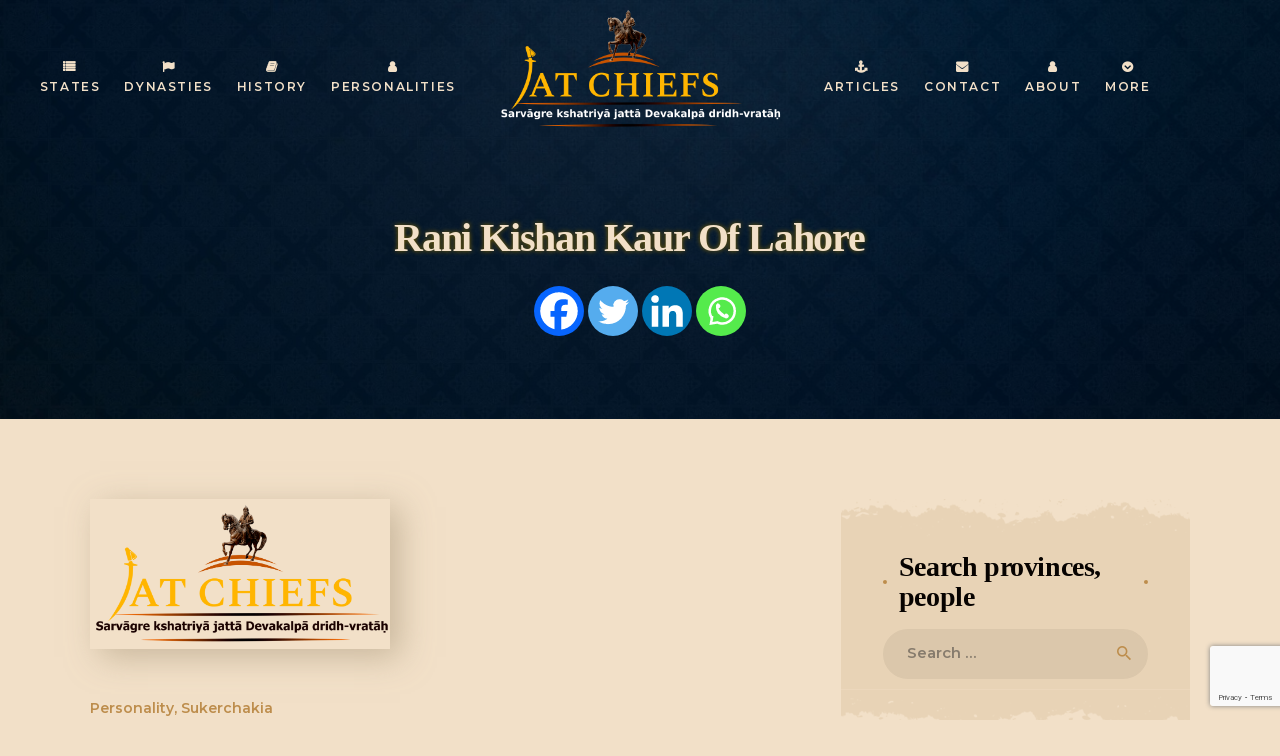

--- FILE ---
content_type: text/html; charset=UTF-8
request_url: https://jatchiefs.com/rani-kishan-kaur-of-lahore/
body_size: 55579
content:
<!DOCTYPE html>
<html lang="en-US" class="no-js scheme_default">
<head>
			<meta charset="UTF-8">
		<meta name="viewport" content="width=device-width, initial-scale=1, maximum-scale=1">
		<meta name="format-detection" content="telephone=no">
		<link rel="profile" href="//gmpg.org/xfn/11">
		<link rel="pingback" href="https://jatchiefs.com/xmlrpc.php">
		    <style>
        .pro-wccp:before {
            content: "\f160";
            top: 3px;
        }
        .pro-wccp:before{
            color:#02CA03 !important
        }
        .pro-wccp {
            transform: rotate(45deg);
        }
    </style>
    <meta name='robots' content='index, follow, max-image-preview:large, max-snippet:-1, max-video-preview:-1' />

	<!-- This site is optimized with the Yoast SEO plugin v24.9 - https://yoast.com/wordpress/plugins/seo/ -->
	<title>Rani Kishan Kaur Of Lahore</title>
	<meta name="description" content="Rani Kishan Kaur Of Lahore, was the daughter of Choudhary Raja Singh, Jat of Samra, in the Amritsar district." />
	<link rel="canonical" href="https://jatchiefs.com/rani-kishan-kaur-of-lahore/" />
	<meta property="og:locale" content="en_US" />
	<meta property="og:type" content="article" />
	<meta property="og:title" content="Rani Kishan Kaur Of Lahore" />
	<meta property="og:description" content="Rani Kishan Kaur Of Lahore, was the daughter of Choudhary Raja Singh, Jat of Samra, in the Amritsar district." />
	<meta property="og:url" content="https://jatchiefs.com/rani-kishan-kaur-of-lahore/" />
	<meta property="og:site_name" content="Jat Chiefs" />
	<meta property="article:published_time" content="2023-11-23T05:02:40+00:00" />
	<meta property="article:modified_time" content="2025-05-13T16:13:24+00:00" />
	<meta property="og:image" content="http://jatchiefs.com/wp-content/uploads/2022/05/jat-chiefs-FF-logo-4.png" />
	<meta property="og:image:width" content="1042" />
	<meta property="og:image:height" content="521" />
	<meta property="og:image:type" content="image/png" />
	<meta name="author" content="jatchiefs" />
	<meta name="twitter:card" content="summary_large_image" />
	<meta name="twitter:label1" content="Written by" />
	<meta name="twitter:data1" content="jatchiefs" />
	<meta name="twitter:label2" content="Est. reading time" />
	<meta name="twitter:data2" content="1 minute" />
	<script type="application/ld+json" class="yoast-schema-graph">{"@context":"https://schema.org","@graph":[{"@type":"WebPage","@id":"https://jatchiefs.com/rani-kishan-kaur-of-lahore/","url":"https://jatchiefs.com/rani-kishan-kaur-of-lahore/","name":"Rani Kishan Kaur Of Lahore","isPartOf":{"@id":"https://jatchiefs.com/#website"},"primaryImageOfPage":{"@id":"https://jatchiefs.com/rani-kishan-kaur-of-lahore/#primaryimage"},"image":{"@id":"https://jatchiefs.com/rani-kishan-kaur-of-lahore/#primaryimage"},"thumbnailUrl":"https://jatchiefs.com/wp-content/uploads/2022/05/jat-chiefs-FF-logo-4.png","datePublished":"2023-11-23T05:02:40+00:00","dateModified":"2025-05-13T16:13:24+00:00","author":{"@id":"https://jatchiefs.com/#/schema/person/3182505630cf57bb25cc5bfd9708c221"},"description":"Rani Kishan Kaur Of Lahore, was the daughter of Choudhary Raja Singh, Jat of Samra, in the Amritsar district.","breadcrumb":{"@id":"https://jatchiefs.com/rani-kishan-kaur-of-lahore/#breadcrumb"},"inLanguage":"en-US","potentialAction":[{"@type":"ReadAction","target":["https://jatchiefs.com/rani-kishan-kaur-of-lahore/"]}]},{"@type":"ImageObject","inLanguage":"en-US","@id":"https://jatchiefs.com/rani-kishan-kaur-of-lahore/#primaryimage","url":"https://jatchiefs.com/wp-content/uploads/2022/05/jat-chiefs-FF-logo-4.png","contentUrl":"https://jatchiefs.com/wp-content/uploads/2022/05/jat-chiefs-FF-logo-4.png","width":1042,"height":521},{"@type":"BreadcrumbList","@id":"https://jatchiefs.com/rani-kishan-kaur-of-lahore/#breadcrumb","itemListElement":[{"@type":"ListItem","position":1,"name":"Home","item":"https://jatchiefs.com/"},{"@type":"ListItem","position":2,"name":"All Posts","item":"https://jatchiefs.com/all-posts/"},{"@type":"ListItem","position":3,"name":"Rani Kishan Kaur Of Lahore"}]},{"@type":"WebSite","@id":"https://jatchiefs.com/#website","url":"https://jatchiefs.com/","name":"Jat Chiefs","description":"","potentialAction":[{"@type":"SearchAction","target":{"@type":"EntryPoint","urlTemplate":"https://jatchiefs.com/?s={search_term_string}"},"query-input":{"@type":"PropertyValueSpecification","valueRequired":true,"valueName":"search_term_string"}}],"inLanguage":"en-US"},{"@type":"Person","@id":"https://jatchiefs.com/#/schema/person/3182505630cf57bb25cc5bfd9708c221","name":"jatchiefs","image":{"@type":"ImageObject","inLanguage":"en-US","@id":"https://jatchiefs.com/#/schema/person/image/","url":"https://secure.gravatar.com/avatar/6598e27becc783975bdfcfe62c8ee0cd?s=96&d=mm&r=g","contentUrl":"https://secure.gravatar.com/avatar/6598e27becc783975bdfcfe62c8ee0cd?s=96&d=mm&r=g","caption":"jatchiefs"},"sameAs":["https://jatchiefs.com/"],"url":"https://jatchiefs.com/author/jatchiefs/"}]}</script>
	<!-- / Yoast SEO plugin. -->


<link rel='dns-prefetch' href='//www.googletagmanager.com' />
<link rel='dns-prefetch' href='//fonts.googleapis.com' />
<link rel='dns-prefetch' href='//pagead2.googlesyndication.com' />
<link rel="alternate" type="application/rss+xml" title="Jat Chiefs &raquo; Feed" href="https://jatchiefs.com/feed/" />
<link rel="alternate" type="application/rss+xml" title="Jat Chiefs &raquo; Comments Feed" href="https://jatchiefs.com/comments/feed/" />
<link rel="alternate" type="application/rss+xml" title="Jat Chiefs &raquo; Rani Kishan Kaur Of Lahore Comments Feed" href="https://jatchiefs.com/rani-kishan-kaur-of-lahore/feed/" />
<meta property="og:site_name" content="Jat Chiefs" />
			<meta property="og:description" content="" />
			<meta property="og:type" content="website" /><script type="text/javascript">
/* <![CDATA[ */
window._wpemojiSettings = {"baseUrl":"https:\/\/s.w.org\/images\/core\/emoji\/15.0.3\/72x72\/","ext":".png","svgUrl":"https:\/\/s.w.org\/images\/core\/emoji\/15.0.3\/svg\/","svgExt":".svg","source":{"concatemoji":"https:\/\/jatchiefs.com\/wp-includes\/js\/wp-emoji-release.min.js?ver=6.7"}};
/*! This file is auto-generated */
!function(i,n){var o,s,e;function c(e){try{var t={supportTests:e,timestamp:(new Date).valueOf()};sessionStorage.setItem(o,JSON.stringify(t))}catch(e){}}function p(e,t,n){e.clearRect(0,0,e.canvas.width,e.canvas.height),e.fillText(t,0,0);var t=new Uint32Array(e.getImageData(0,0,e.canvas.width,e.canvas.height).data),r=(e.clearRect(0,0,e.canvas.width,e.canvas.height),e.fillText(n,0,0),new Uint32Array(e.getImageData(0,0,e.canvas.width,e.canvas.height).data));return t.every(function(e,t){return e===r[t]})}function u(e,t,n){switch(t){case"flag":return n(e,"\ud83c\udff3\ufe0f\u200d\u26a7\ufe0f","\ud83c\udff3\ufe0f\u200b\u26a7\ufe0f")?!1:!n(e,"\ud83c\uddfa\ud83c\uddf3","\ud83c\uddfa\u200b\ud83c\uddf3")&&!n(e,"\ud83c\udff4\udb40\udc67\udb40\udc62\udb40\udc65\udb40\udc6e\udb40\udc67\udb40\udc7f","\ud83c\udff4\u200b\udb40\udc67\u200b\udb40\udc62\u200b\udb40\udc65\u200b\udb40\udc6e\u200b\udb40\udc67\u200b\udb40\udc7f");case"emoji":return!n(e,"\ud83d\udc26\u200d\u2b1b","\ud83d\udc26\u200b\u2b1b")}return!1}function f(e,t,n){var r="undefined"!=typeof WorkerGlobalScope&&self instanceof WorkerGlobalScope?new OffscreenCanvas(300,150):i.createElement("canvas"),a=r.getContext("2d",{willReadFrequently:!0}),o=(a.textBaseline="top",a.font="600 32px Arial",{});return e.forEach(function(e){o[e]=t(a,e,n)}),o}function t(e){var t=i.createElement("script");t.src=e,t.defer=!0,i.head.appendChild(t)}"undefined"!=typeof Promise&&(o="wpEmojiSettingsSupports",s=["flag","emoji"],n.supports={everything:!0,everythingExceptFlag:!0},e=new Promise(function(e){i.addEventListener("DOMContentLoaded",e,{once:!0})}),new Promise(function(t){var n=function(){try{var e=JSON.parse(sessionStorage.getItem(o));if("object"==typeof e&&"number"==typeof e.timestamp&&(new Date).valueOf()<e.timestamp+604800&&"object"==typeof e.supportTests)return e.supportTests}catch(e){}return null}();if(!n){if("undefined"!=typeof Worker&&"undefined"!=typeof OffscreenCanvas&&"undefined"!=typeof URL&&URL.createObjectURL&&"undefined"!=typeof Blob)try{var e="postMessage("+f.toString()+"("+[JSON.stringify(s),u.toString(),p.toString()].join(",")+"));",r=new Blob([e],{type:"text/javascript"}),a=new Worker(URL.createObjectURL(r),{name:"wpTestEmojiSupports"});return void(a.onmessage=function(e){c(n=e.data),a.terminate(),t(n)})}catch(e){}c(n=f(s,u,p))}t(n)}).then(function(e){for(var t in e)n.supports[t]=e[t],n.supports.everything=n.supports.everything&&n.supports[t],"flag"!==t&&(n.supports.everythingExceptFlag=n.supports.everythingExceptFlag&&n.supports[t]);n.supports.everythingExceptFlag=n.supports.everythingExceptFlag&&!n.supports.flag,n.DOMReady=!1,n.readyCallback=function(){n.DOMReady=!0}}).then(function(){return e}).then(function(){var e;n.supports.everything||(n.readyCallback(),(e=n.source||{}).concatemoji?t(e.concatemoji):e.wpemoji&&e.twemoji&&(t(e.twemoji),t(e.wpemoji)))}))}((window,document),window._wpemojiSettings);
/* ]]> */
</script>
<link property="stylesheet" rel='stylesheet' id='litespeed-cache-dummy-css' href='https://jatchiefs.com/wp-content/plugins/litespeed-cache/assets/css/litespeed-dummy.css?ver=6.7' type='text/css' media='all' />
<link property="stylesheet" rel='stylesheet' id='dashicons-css' href='https://jatchiefs.com/wp-includes/css/dashicons.min.css?ver=6.7' type='text/css' media='all' />
<link property="stylesheet" rel='stylesheet' id='wp-jquery-ui-dialog-css' href='https://jatchiefs.com/wp-includes/css/jquery-ui-dialog.min.css?ver=6.7' type='text/css' media='all' />
<link property="stylesheet" rel='stylesheet' id='menu-icons-extra-css' href='https://jatchiefs.com/wp-content/plugins/menu-icons/css/extra.min.css?ver=0.13.16' type='text/css' media='all' />
<style id='wp-emoji-styles-inline-css' type='text/css'>

	img.wp-smiley, img.emoji {
		display: inline !important;
		border: none !important;
		box-shadow: none !important;
		height: 1em !important;
		width: 1em !important;
		margin: 0 0.07em !important;
		vertical-align: -0.1em !important;
		background: none !important;
		padding: 0 !important;
	}
</style>
<link property="stylesheet" rel='stylesheet' id='wp-block-library-css' href='https://jatchiefs.com/wp-includes/css/dist/block-library/style.min.css?ver=6.7' type='text/css' media='all' />
<style id='classic-theme-styles-inline-css' type='text/css'>
/*! This file is auto-generated */
.wp-block-button__link{color:#fff;background-color:#32373c;border-radius:9999px;box-shadow:none;text-decoration:none;padding:calc(.667em + 2px) calc(1.333em + 2px);font-size:1.125em}.wp-block-file__button{background:#32373c;color:#fff;text-decoration:none}
</style>
<style id='global-styles-inline-css' type='text/css'>
:root{--wp--preset--aspect-ratio--square: 1;--wp--preset--aspect-ratio--4-3: 4/3;--wp--preset--aspect-ratio--3-4: 3/4;--wp--preset--aspect-ratio--3-2: 3/2;--wp--preset--aspect-ratio--2-3: 2/3;--wp--preset--aspect-ratio--16-9: 16/9;--wp--preset--aspect-ratio--9-16: 9/16;--wp--preset--color--black: #000000;--wp--preset--color--cyan-bluish-gray: #abb8c3;--wp--preset--color--white: #ffffff;--wp--preset--color--pale-pink: #f78da7;--wp--preset--color--vivid-red: #cf2e2e;--wp--preset--color--luminous-vivid-orange: #ff6900;--wp--preset--color--luminous-vivid-amber: #fcb900;--wp--preset--color--light-green-cyan: #7bdcb5;--wp--preset--color--vivid-green-cyan: #00d084;--wp--preset--color--pale-cyan-blue: #8ed1fc;--wp--preset--color--vivid-cyan-blue: #0693e3;--wp--preset--color--vivid-purple: #9b51e0;--wp--preset--gradient--vivid-cyan-blue-to-vivid-purple: linear-gradient(135deg,rgba(6,147,227,1) 0%,rgb(155,81,224) 100%);--wp--preset--gradient--light-green-cyan-to-vivid-green-cyan: linear-gradient(135deg,rgb(122,220,180) 0%,rgb(0,208,130) 100%);--wp--preset--gradient--luminous-vivid-amber-to-luminous-vivid-orange: linear-gradient(135deg,rgba(252,185,0,1) 0%,rgba(255,105,0,1) 100%);--wp--preset--gradient--luminous-vivid-orange-to-vivid-red: linear-gradient(135deg,rgba(255,105,0,1) 0%,rgb(207,46,46) 100%);--wp--preset--gradient--very-light-gray-to-cyan-bluish-gray: linear-gradient(135deg,rgb(238,238,238) 0%,rgb(169,184,195) 100%);--wp--preset--gradient--cool-to-warm-spectrum: linear-gradient(135deg,rgb(74,234,220) 0%,rgb(151,120,209) 20%,rgb(207,42,186) 40%,rgb(238,44,130) 60%,rgb(251,105,98) 80%,rgb(254,248,76) 100%);--wp--preset--gradient--blush-light-purple: linear-gradient(135deg,rgb(255,206,236) 0%,rgb(152,150,240) 100%);--wp--preset--gradient--blush-bordeaux: linear-gradient(135deg,rgb(254,205,165) 0%,rgb(254,45,45) 50%,rgb(107,0,62) 100%);--wp--preset--gradient--luminous-dusk: linear-gradient(135deg,rgb(255,203,112) 0%,rgb(199,81,192) 50%,rgb(65,88,208) 100%);--wp--preset--gradient--pale-ocean: linear-gradient(135deg,rgb(255,245,203) 0%,rgb(182,227,212) 50%,rgb(51,167,181) 100%);--wp--preset--gradient--electric-grass: linear-gradient(135deg,rgb(202,248,128) 0%,rgb(113,206,126) 100%);--wp--preset--gradient--midnight: linear-gradient(135deg,rgb(2,3,129) 0%,rgb(40,116,252) 100%);--wp--preset--font-size--small: 13px;--wp--preset--font-size--medium: 20px;--wp--preset--font-size--large: 36px;--wp--preset--font-size--x-large: 42px;--wp--preset--spacing--20: 0.44rem;--wp--preset--spacing--30: 0.67rem;--wp--preset--spacing--40: 1rem;--wp--preset--spacing--50: 1.5rem;--wp--preset--spacing--60: 2.25rem;--wp--preset--spacing--70: 3.38rem;--wp--preset--spacing--80: 5.06rem;--wp--preset--shadow--natural: 6px 6px 9px rgba(0, 0, 0, 0.2);--wp--preset--shadow--deep: 12px 12px 50px rgba(0, 0, 0, 0.4);--wp--preset--shadow--sharp: 6px 6px 0px rgba(0, 0, 0, 0.2);--wp--preset--shadow--outlined: 6px 6px 0px -3px rgba(255, 255, 255, 1), 6px 6px rgba(0, 0, 0, 1);--wp--preset--shadow--crisp: 6px 6px 0px rgba(0, 0, 0, 1);}:where(.is-layout-flex){gap: 0.5em;}:where(.is-layout-grid){gap: 0.5em;}body .is-layout-flex{display: flex;}.is-layout-flex{flex-wrap: wrap;align-items: center;}.is-layout-flex > :is(*, div){margin: 0;}body .is-layout-grid{display: grid;}.is-layout-grid > :is(*, div){margin: 0;}:where(.wp-block-columns.is-layout-flex){gap: 2em;}:where(.wp-block-columns.is-layout-grid){gap: 2em;}:where(.wp-block-post-template.is-layout-flex){gap: 1.25em;}:where(.wp-block-post-template.is-layout-grid){gap: 1.25em;}.has-black-color{color: var(--wp--preset--color--black) !important;}.has-cyan-bluish-gray-color{color: var(--wp--preset--color--cyan-bluish-gray) !important;}.has-white-color{color: var(--wp--preset--color--white) !important;}.has-pale-pink-color{color: var(--wp--preset--color--pale-pink) !important;}.has-vivid-red-color{color: var(--wp--preset--color--vivid-red) !important;}.has-luminous-vivid-orange-color{color: var(--wp--preset--color--luminous-vivid-orange) !important;}.has-luminous-vivid-amber-color{color: var(--wp--preset--color--luminous-vivid-amber) !important;}.has-light-green-cyan-color{color: var(--wp--preset--color--light-green-cyan) !important;}.has-vivid-green-cyan-color{color: var(--wp--preset--color--vivid-green-cyan) !important;}.has-pale-cyan-blue-color{color: var(--wp--preset--color--pale-cyan-blue) !important;}.has-vivid-cyan-blue-color{color: var(--wp--preset--color--vivid-cyan-blue) !important;}.has-vivid-purple-color{color: var(--wp--preset--color--vivid-purple) !important;}.has-black-background-color{background-color: var(--wp--preset--color--black) !important;}.has-cyan-bluish-gray-background-color{background-color: var(--wp--preset--color--cyan-bluish-gray) !important;}.has-white-background-color{background-color: var(--wp--preset--color--white) !important;}.has-pale-pink-background-color{background-color: var(--wp--preset--color--pale-pink) !important;}.has-vivid-red-background-color{background-color: var(--wp--preset--color--vivid-red) !important;}.has-luminous-vivid-orange-background-color{background-color: var(--wp--preset--color--luminous-vivid-orange) !important;}.has-luminous-vivid-amber-background-color{background-color: var(--wp--preset--color--luminous-vivid-amber) !important;}.has-light-green-cyan-background-color{background-color: var(--wp--preset--color--light-green-cyan) !important;}.has-vivid-green-cyan-background-color{background-color: var(--wp--preset--color--vivid-green-cyan) !important;}.has-pale-cyan-blue-background-color{background-color: var(--wp--preset--color--pale-cyan-blue) !important;}.has-vivid-cyan-blue-background-color{background-color: var(--wp--preset--color--vivid-cyan-blue) !important;}.has-vivid-purple-background-color{background-color: var(--wp--preset--color--vivid-purple) !important;}.has-black-border-color{border-color: var(--wp--preset--color--black) !important;}.has-cyan-bluish-gray-border-color{border-color: var(--wp--preset--color--cyan-bluish-gray) !important;}.has-white-border-color{border-color: var(--wp--preset--color--white) !important;}.has-pale-pink-border-color{border-color: var(--wp--preset--color--pale-pink) !important;}.has-vivid-red-border-color{border-color: var(--wp--preset--color--vivid-red) !important;}.has-luminous-vivid-orange-border-color{border-color: var(--wp--preset--color--luminous-vivid-orange) !important;}.has-luminous-vivid-amber-border-color{border-color: var(--wp--preset--color--luminous-vivid-amber) !important;}.has-light-green-cyan-border-color{border-color: var(--wp--preset--color--light-green-cyan) !important;}.has-vivid-green-cyan-border-color{border-color: var(--wp--preset--color--vivid-green-cyan) !important;}.has-pale-cyan-blue-border-color{border-color: var(--wp--preset--color--pale-cyan-blue) !important;}.has-vivid-cyan-blue-border-color{border-color: var(--wp--preset--color--vivid-cyan-blue) !important;}.has-vivid-purple-border-color{border-color: var(--wp--preset--color--vivid-purple) !important;}.has-vivid-cyan-blue-to-vivid-purple-gradient-background{background: var(--wp--preset--gradient--vivid-cyan-blue-to-vivid-purple) !important;}.has-light-green-cyan-to-vivid-green-cyan-gradient-background{background: var(--wp--preset--gradient--light-green-cyan-to-vivid-green-cyan) !important;}.has-luminous-vivid-amber-to-luminous-vivid-orange-gradient-background{background: var(--wp--preset--gradient--luminous-vivid-amber-to-luminous-vivid-orange) !important;}.has-luminous-vivid-orange-to-vivid-red-gradient-background{background: var(--wp--preset--gradient--luminous-vivid-orange-to-vivid-red) !important;}.has-very-light-gray-to-cyan-bluish-gray-gradient-background{background: var(--wp--preset--gradient--very-light-gray-to-cyan-bluish-gray) !important;}.has-cool-to-warm-spectrum-gradient-background{background: var(--wp--preset--gradient--cool-to-warm-spectrum) !important;}.has-blush-light-purple-gradient-background{background: var(--wp--preset--gradient--blush-light-purple) !important;}.has-blush-bordeaux-gradient-background{background: var(--wp--preset--gradient--blush-bordeaux) !important;}.has-luminous-dusk-gradient-background{background: var(--wp--preset--gradient--luminous-dusk) !important;}.has-pale-ocean-gradient-background{background: var(--wp--preset--gradient--pale-ocean) !important;}.has-electric-grass-gradient-background{background: var(--wp--preset--gradient--electric-grass) !important;}.has-midnight-gradient-background{background: var(--wp--preset--gradient--midnight) !important;}.has-small-font-size{font-size: var(--wp--preset--font-size--small) !important;}.has-medium-font-size{font-size: var(--wp--preset--font-size--medium) !important;}.has-large-font-size{font-size: var(--wp--preset--font-size--large) !important;}.has-x-large-font-size{font-size: var(--wp--preset--font-size--x-large) !important;}
:where(.wp-block-post-template.is-layout-flex){gap: 1.25em;}:where(.wp-block-post-template.is-layout-grid){gap: 1.25em;}
:where(.wp-block-columns.is-layout-flex){gap: 2em;}:where(.wp-block-columns.is-layout-grid){gap: 2em;}
:root :where(.wp-block-pullquote){font-size: 1.5em;line-height: 1.6;}
</style>
<link property="stylesheet" rel='stylesheet' id='contact-form-7-css' href='https://jatchiefs.com/wp-content/plugins/contact-form-7/includes/css/styles.css?ver=6.0.3' type='text/css' media='all' />
<link property="stylesheet" rel='stylesheet' id='rs-plugin-settings-css' href='https://jatchiefs.com/wp-content/plugins/revslider/public/assets/css/rs6.css?ver=6.2.23' type='text/css' media='all' />
<style id='rs-plugin-settings-inline-css' type='text/css'>
#rs-demo-id {}
</style>
<link property="stylesheet" rel='stylesheet' id='trx_addons-icons-css' href='https://jatchiefs.com/wp-content/plugins/trx_addons/css/font-icons/css/trx_addons_icons-embedded.css' type='text/css' media='all' />
<link property="stylesheet" rel='stylesheet' id='swiperslider-css' href='https://jatchiefs.com/wp-content/plugins/trx_addons/js/swiper/swiper.min.css' type='text/css' media='all' />
<link property="stylesheet" rel='stylesheet' id='magnific-popup-css' href='https://jatchiefs.com/wp-content/plugins/trx_addons/js/magnific/magnific-popup.min.css' type='text/css' media='all' />
<link property="stylesheet" rel='stylesheet' id='trx_addons-css' href='https://jatchiefs.com/wp-content/plugins/trx_addons/css/trx_addons.css' type='text/css' media='all' />
<link property="stylesheet" rel='stylesheet' id='trx_addons-animation-css' href='https://jatchiefs.com/wp-content/plugins/trx_addons/css/trx_addons.animation.css' type='text/css' media='all' />
<link property="stylesheet" rel='stylesheet' id='print-protection.css-css' href='https://jatchiefs.com/wp-content/plugins/wccp-pro/css/print-protection.css?ver=6.7' type='text/css' media='all' />
<link property="stylesheet" rel='stylesheet' id='wpbm-owl-style-css' href='https://jatchiefs.com/wp-content/plugins/wp-blog-manager/css/owl.carousel.css?ver=2.0.4' type='text/css' media='all' />
<link property="stylesheet" rel='stylesheet' id='wpbm-bxslider-style-css' href='https://jatchiefs.com/wp-content/plugins/wp-blog-manager/css/jquery.bxslider.css?ver=2.0.4' type='text/css' media='all' />
<link property="stylesheet" rel='stylesheet' id='wpbm-fontawesome-css' href='https://jatchiefs.com/wp-content/plugins/wp-blog-manager/css/font-awesome.min.css?ver=2.0.4' type='text/css' media='all' />
<link property="stylesheet" rel='stylesheet' id='wpbm-font-css' href='//fonts.googleapis.com/css?family=Bitter%7CHind%7CPlayfair+Display%3A400%2C400i%2C700%2C700i%2C900%2C900i%7COpen+Sans%3A400%2C500%2C600%2C700%2C900%7CLato%3A300%2C400%2C700%2C900%7CMontserrat%7CDroid+Sans%7CRoboto%7CLora%3A400%2C400i%2C700%2C700i%7CRoboto+Slab%7CRubik%7CMerriweather%3A300%2C400%2C700%2C900%7CPoppins%7CRopa+Sans%7CPlayfair+Display%7CRubik%7CSource+Sans+Pro%7CRoboto+Condensed%7CRoboto+Slab%3A300%2C400%2C700%7CAmatic+SC%3A400%2C700%7CQuicksand%7COswald%7CQuicksand%3A400%2C500%2C700&#038;ver=6.7' type='text/css' media='all' />
<link property="stylesheet" rel='stylesheet' id='wpbm-frontend-style-css' href='https://jatchiefs.com/wp-content/plugins/wp-blog-manager/css/wpbm-frontend.css?ver=2.0.4' type='text/css' media='all' />
<link property="stylesheet" rel='stylesheet' id='wpbm-responsive-style-css' href='https://jatchiefs.com/wp-content/plugins/wp-blog-manager/css/wpbm-responsive.css?ver=2.0.4' type='text/css' media='all' />
<link property="stylesheet" rel='stylesheet' id='heateor_sss_frontend_css-css' href='https://jatchiefs.com/wp-content/plugins/sassy-social-share/public/css/sassy-social-share-public.css?ver=3.3.70' type='text/css' media='all' />
<style id='heateor_sss_frontend_css-inline-css' type='text/css'>
.heateor_sss_button_instagram span.heateor_sss_svg,a.heateor_sss_instagram span.heateor_sss_svg{background:radial-gradient(circle at 30% 107%,#fdf497 0,#fdf497 5%,#fd5949 45%,#d6249f 60%,#285aeb 90%)}.heateor_sss_horizontal_sharing .heateor_sss_svg,.heateor_sss_standard_follow_icons_container .heateor_sss_svg{color:#fff;border-width:0px;border-style:solid;border-color:transparent}.heateor_sss_horizontal_sharing .heateorSssTCBackground{color:#666}.heateor_sss_horizontal_sharing span.heateor_sss_svg:hover,.heateor_sss_standard_follow_icons_container span.heateor_sss_svg:hover{border-color:transparent;}.heateor_sss_vertical_sharing span.heateor_sss_svg,.heateor_sss_floating_follow_icons_container span.heateor_sss_svg{color:#fff;border-width:0px;border-style:solid;border-color:transparent;}.heateor_sss_vertical_sharing .heateorSssTCBackground{color:#666;}.heateor_sss_vertical_sharing span.heateor_sss_svg:hover,.heateor_sss_floating_follow_icons_container span.heateor_sss_svg:hover{border-color:transparent;}@media screen and (max-width:783px) {.heateor_sss_vertical_sharing{display:none!important}}div.heateor_sss_sharing_title{text-align:center}div.heateor_sss_sharing_ul{width:100%;text-align:center;}div.heateor_sss_horizontal_sharing div.heateor_sss_sharing_ul a{float:none!important;display:inline-block;}
</style>
<link property="stylesheet" rel='stylesheet' id='css-protect.css-css' href='https://jatchiefs.com/wp-content/plugins/wccp-pro/css-protect.css?ver=10.9.2' type='text/css' media='all' />
<link property="stylesheet" rel='stylesheet' id='kings-queens-font-google_fonts-css' href='https://fonts.googleapis.com/css?family=Montserrat:500,600,700%7CSpectral+SC:400,700%7CTangerine:400,700&#038;subset=latin,latin-ext' type='text/css' media='all' />
<link property="stylesheet" rel='stylesheet' id='fontello-icons-css' href='https://jatchiefs.com/wp-content/themes/kings-queens/css/font-icons/css/fontello-embedded.css' type='text/css' media='all' />
<link property="stylesheet" rel='stylesheet' id='kings-queens-main-css' href='https://jatchiefs.com/wp-content/themes/kings-queens/style.css' type='text/css' media='all' />
<style id='kings-queens-main-inline-css' type='text/css'>
.post-navigation .nav-previous a .nav-arrow { background-image: url(https://jatchiefs.com/wp-content/uploads/2022/05/jat-chiefs-FF-logo-4.png); }.post-navigation .nav-next a .nav-arrow { background-image: url(https://jatchiefs.com/wp-content/uploads/2022/05/jat-chiefs-FF-logo-4.png); }
</style>
<link property="stylesheet" rel='stylesheet' id='kings-queens-add-styles-css' href='https://jatchiefs.com/wp-content/themes/kings-queens/css/add-style.css' type='text/css' media='all' />
<link property="stylesheet" rel='stylesheet' id='kings-queens-custom-css' href='https://jatchiefs.com/wp-content/themes/kings-queens/css/__custom.css' type='text/css' media='all' />
<link property="stylesheet" rel='stylesheet' id='kings-queens-color-default-css' href='https://jatchiefs.com/wp-content/themes/kings-queens/css/__colors_default.css' type='text/css' media='all' />
<link property="stylesheet" rel='stylesheet' id='kings-queens-color-dark-css' href='https://jatchiefs.com/wp-content/themes/kings-queens/css/__colors_dark.css' type='text/css' media='all' />
<link property="stylesheet" rel='stylesheet' id='mediaelement-css' href='https://jatchiefs.com/wp-includes/js/mediaelement/mediaelementplayer-legacy.min.css?ver=4.2.17' type='text/css' media='all' />
<link property="stylesheet" rel='stylesheet' id='wp-mediaelement-css' href='https://jatchiefs.com/wp-includes/js/mediaelement/wp-mediaelement.min.css?ver=6.7' type='text/css' media='all' />
<link property="stylesheet" rel='stylesheet' id='trx_addons-responsive-css' href='https://jatchiefs.com/wp-content/plugins/trx_addons/css/trx_addons.responsive.css' type='text/css' media='all' />
<link property="stylesheet" rel='stylesheet' id='kings-queens-responsive-css' href='https://jatchiefs.com/wp-content/themes/kings-queens/css/responsive.css' type='text/css' media='all' />
<script type="text/javascript" src="https://jatchiefs.com/wp-includes/js/jquery/jquery.min.js?ver=3.7.1" id="jquery-core-js"></script>
<script type="text/javascript" src="https://jatchiefs.com/wp-includes/js/jquery/jquery-migrate.min.js?ver=3.4.1" id="jquery-migrate-js"></script>
<link rel="https://api.w.org/" href="https://jatchiefs.com/wp-json/" /><link rel="alternate" title="JSON" type="application/json" href="https://jatchiefs.com/wp-json/wp/v2/posts/14591" /><link rel="EditURI" type="application/rsd+xml" title="RSD" href="https://jatchiefs.com/xmlrpc.php?rsd" />
<meta name="generator" content="WordPress 6.7" />
<link rel='shortlink' href='https://jatchiefs.com/?p=14591' />
<link rel="alternate" title="oEmbed (JSON)" type="application/json+oembed" href="https://jatchiefs.com/wp-json/oembed/1.0/embed?url=https%3A%2F%2Fjatchiefs.com%2Frani-kishan-kaur-of-lahore%2F" />
<link rel="alternate" title="oEmbed (XML)" type="text/xml+oembed" href="https://jatchiefs.com/wp-json/oembed/1.0/embed?url=https%3A%2F%2Fjatchiefs.com%2Frani-kishan-kaur-of-lahore%2F&#038;format=xml" />
<!-- start Simple Custom CSS and JS -->
<style type="text/css">
/* Add your CSS code here.

For example:
.example {
    color: red;
}

For brushing up on your CSS knowledge, check out http://www.w3schools.com/css/css_syntax.asp

End of comment */ 

@media only screen and (min-width:1280px){
.sc_layouts_item_menu_mobile_button,
.sc_layouts_menu_mobile_button {
  display: none !important; }
}

@media only screen and (min-width:768px){
#split-menu-mob .vc_col-sm-1 {
    width: 27.333333% !important;
}
}

@media only screen and (max-width:767px){
  
  #a-img {
    background: transparent !important;
}
  
  span.sc_layouts_item_icon.sc_layouts_iconed_text_icon.trx_addons_icon-menu {
    font-size: 50px !important;
}
  
  #History h3 {
    font-size: 35px;
    line-height: 42px;
    margin: 20px 0 0 0;
    font-weight: 500;
}
  
  #home-2section .trx_addons_columns_wrap:not(.columns_fluid) > [class*="trx_addons_column-"] {
    width: 50% !important;
}
  
  #home-2section h4.sc_icons_item_title {
    font-size: 18px !important;
    line-height: 22px !important;
}
  
  #home-2section .sc_icons_item_description {
    font-size: 15px !important;
    line-height: 18px !important;
}
  
  #home-2section {
    margin-top: 30px !important;
}
  
  #Gallery .vc_grid-item.vc_clearfix.vc_col-sm-2 {
    width: 50%;
}
  
  #Gallery .vc_basic_grid .vc_grid.vc_row .vc_grid-item.vc_visible-item, .vc_media_grid .vc_grid.vc_row .vc_grid-item.vc_visible-item {
    display: inline-block;
}
  
  #Gallery .vc_grid-item.vc_clearfix.vc_col-sm-3 {
    width: 50%;
}
  
  #Gallery .vc_basic_grid .vc_grid.vc_row .vc_grid-item.vc_visible-item, .vc_media_grid .vc_grid.vc_row .vc_grid-item.vc_visible-item {
    display: inline-block;
}
}

@media only screen and (min-width:360px) and (max-width:767px){
  #explore h6 {
    font-size: 35px !important;
}
  
  #explore .sc_item_subtitle:before {
    font-size: 36px !important;
    margin-top: 10px;
  }
  
#homepage-3-Section {
    width: 50%;
    display: -webkit-box;
}
  
 #homepage-3-Section h4 {
    font-size: 20px !important;
    line-height: 24px !important;
}
  
  #homepage-3-Section-1 h4 {
    font-size: 20px !important;
    line-height: 24px !important;
}
  
  #homepage-3-Section .vc_empty_space {
    height: 0rem !important;
}
  
  #homepage-3-Section-1 {
    width: 50%;
    display: -webkit-box;
    margin-top:20px !important;
}
  
  #Personality .vc_col-sm-3 {
    width: 50%;
    display: inline-block;
}
  
  #Articles-Home .vc_col-sm-3 {
    width: 50%;
    display: inline-block;
}
 
  #Videos .vc_col-sm-3 {
    width: 50%;
    display: inline-block;
  }
  
 #Videos .wpb_column.vc_column_container.vc_col-sm-3 {
    padding: 25px 0px 25px 0;
    margin: 15px 0 0px 0;
    height: 230px;
}
  
  #Articles .vc_col-sm-3 {
     width: 50%;
}
  
 #Articles .vc_basic_grid .vc_grid.vc_row .vc_grid-item.vc_visible-item, .vc_media_grid .vc_grid.vc_row .vc_grid-item.vc_visible-item {
    display: inline-block;
}
  
  #Personality .vc_col-sm-3 {
     width: 50%;
}
  
  #Personality .vc_basic_grid .vc_grid.vc_row .vc_grid-item.vc_visible-item, .vc_media_grid .vc_grid.vc_row .vc_grid-item.vc_visible-item {
    display: inline-block;
}
  
  #Battles .vc_col-sm-3 {
     width: 50%;
}
  
  #Battles .vc_basic_grid .vc_grid.vc_row .vc_grid-item.vc_visible-item, .vc_media_grid .vc_grid.vc_row .vc_grid-item.vc_visible-item {
    display: inline-block;
}
}

@media only screen and (min-width:768px) and (max-width:992px){
  
   #Gallery .vc_grid-item.vc_clearfix.vc_col-sm-2 {
    width: 25%;
}
  
  #Gallery .vc_basic_grid .vc_grid.vc_row .vc_grid-item.vc_visible-item, .vc_media_grid .vc_grid.vc_row .vc_grid-item.vc_visible-item {
    display: inline-block;
}
  
  #Gallery .vc_grid-item.vc_clearfix.vc_col-sm-3 {
    width: 25%;
}
  
  #Gallery .vc_basic_grid .vc_grid.vc_row .vc_grid-item.vc_visible-item, .vc_media_grid .vc_grid.vc_row .vc_grid-item.vc_visible-item {
    display: inline-block;
}
}

#page-single .vc_btn3-container.vc_grid-btn-load_more a {
    background: #ffb500 !important;
    border-color: #ffb500 !important;
    color: #000 !important;
    font-weight: 700 !important;
    letter-spacing: 1px;
    font-size: 18px;
}

#Battles .icon-icon-10:before {
    content: '\e95a' !important;
    font-family: 'fontello' !important;
}

.pp_nav {
    display: none !important;
}

header.top_panel h1.sc_layouts_title_caption {
    text-shadow: 0 0 5px #796000;
    font-size: 40px;
    line-height: 47px;
    font-family: 'fontello' !important;
}</style>
<!-- end Simple Custom CSS and JS -->
<!-- start Simple Custom CSS and JS -->
<style type="text/css">
/* Add your CSS code here.

For example:
.example {
    color: red;
}

For brushing up on your CSS knowledge, check out http://www.w3schools.com/css/css_syntax.asp

End of comment */ 

.wpbm-title a {
    text-decoration: unset !important;
    line-height: 30px;
}

.wpbm-post-outer-wrapper-355070412.wpbm-list-template-10 .wpbm-title a:hover {
    color: #000 !important;
}

.wpbm-post-outer-wrapper-355070412.wpbm-list-template-10 .wpbm-meta-wrap .wpbm-author-name a {
    pointer-events: none !important;
}

.wpbm-category-list a {
    border: 1px solid;
    padding: 5px 10px 5px 10px;
    border-radius: 20px;
    margin: 0px !important;
    text-decoration: none !important;
    pointer-events: none !important;
}

.wpbm-standard-page-template-1 .wpbm-inner-paginate li a {
    font-size: 17px;
    background: whitesmoke;
}

.wpbm-list-template-10 .wpbm-list-inner-wrap {
    background-color: #fff !important;
    margin-top: 30px;
    padding: 15px 15px 16px;
    box-shadow: 0 0 5px #cccccc !important;
}

.wpbm-meta-wrap .wpbm-author-name a {
    pointer-events: none !important;
}

.wpbm-content {
    font-weight: 400 !important;
}

/*.wpbm-content:after {
    content: '\2026';
}*/</style>
<!-- end Simple Custom CSS and JS -->
<!-- start Simple Custom CSS and JS -->
<style type="text/css">
/* Add your CSS code here.

For example:
.example {
    color: red;
}

For brushing up on your CSS knowledge, check out http://www.w3schools.com/css/css_syntax.asp

End of comment */


.p-heading{
    text-transform: uppercase;
    text-align: center;
    font-weight: 700;
    text-shadow: 2px 2px #ffb500;
    margin: 50px 0 20px 0 !important;
}

.p-heading h2{
    font-size: 29px !important;
    line-height: 34px;
}

.p-heading h2 span{
    background: none repeat scroll 0 0 #f2e0c8;
    padding: 0 10px;
    position: relative;
    z-index: 1;
}

.p-heading h2:after {
    background: linear-gradient(to right, #edd5d5 0%,#fdb400 50%,#edd5d5 100%);
    content: "";
    display: block;
    height: 2px;
    position: relative;
    top: -18px;
    width: 98%;
    margin: 0 auto;
}

.p-heading .fa {
    margin: 0 8px 0px 0px;
}

/*.shrink-block.shrinked {
    max-height: 600px;
    overflow-y: hidden;
}*/

.shrink-block.shrinked {
    width: 100%;
    height: auto;
    display: block;
    padding: 10px;
    overflow: hidden;
}

.shrink-block {
    position: relative;
}

.shrink-block a.show-more {
    position: absolute;
    display: block;
    left: 15px;
    right: 15px;
    bottom: 0;
    text-align: center;
    -webkit-border-bottom-right-radius: 5px;
    -webkit-border-bottom-left-radius: 5px;
    -moz-border-radius-bottomright: 5px;
    -moz-border-radius-bottomleft: 5px;
    border-bottom-right-radius: 5px;
    border-bottom-left-radius: 5px;
    -webkit-box-shadow: 0px -20px 10px -5px rgb(255 255 255 / 80%);
    -moz-box-shadow: 0px -20px 10px -5px rgba(255,255,255,0.8);
    box-shadow: 0px -20px 10px -5px rgb(255 255 255 / 80%);
    background-color: rgb(254 181 0);
    color: #000;
    font-weight: 600;
    line-height: 30px;
    z-index: 1;
}

button.show-more {
    position: absolute;
    display: block;
    /* left: 15px; */
    width: 99%;
    /* right: 15px; */
    bottom: 0;
    text-align: center;
    /* -webkit-border-bottom-right-radius: 5px; */
    /* -webkit-border-bottom-left-radius: 5px; */
    -moz-border-radius-bottomright: 5px;
    -moz-border-radius-bottomleft: 5px;
    /* border-bottom-right-radius: 5px; */
    /* border-bottom-left-radius: 5px; */
    -webkit-box-shadow: 0px -20px 10px -5px rgb(255 255 255 / 50%);
    -moz-box-shadow: 0px -20px 10px -5px rgba(255,255,255,0.8);
    /* box-shadow: 0px -20px 10px -5px rgb(255 255 255 / 80%); */
    background-color: rgb(254 181 0) !important;
    color: #000;
    font-weight: 600;
    border-radius: 10px;
    z-index: 1;
}

.fa-fw {
    width: 1.28571429em;
    text-align: center;
}

.tree {
    margin: 0;
    padding: 0;
}

.tree>li:first-child {
    background-position: 0px 0px !important;
}

.tree>li {
    padding: 6px 0 3px 35px;
    background: url(https://jatchiefs.com/wp-content/uploads/2021/07/jat-tree.png) 0px 0px no-repeat;
    background-position: 0px -15000px !important;
    color: #796000 !important;
}

.tree ul li {
    color: #796000;
    padding: 6px 0 3px 35px;
    margin: 0;
    margin-left: -10px;
    background: url(https://jatchiefs.com/wp-content/uploads/2021/07/tree.png) 0px 0px no-repeat;
    list-style: none;
    list-style-image: none;
}

.tree>li>span.person>span[itemprop=name] {
    color: #800000;
}

sup {
    top: -.5em;
}

.person a {
    color: #337ab7;
    text-decoration: none;
}

.tree ul {
    margin: 0;
    padding: 0;
    padding-top: 4px;
}

.tree li:last-child {
    background-position: 0px -29970px;
}

ul.tree li {
    list-style: none !important;
}

@font-face {
  font-family: 'Glyphicons Halflings';
  src: url('//cdnjs.cloudflare.com/ajax/libs/twitter-bootstrap/3.3.7/fonts/glyphicons-halflings-regular.eot');
  src: url('//cdnjs.cloudflare.com/ajax/libs/twitter-bootstrap/3.3.7/fonts/glyphicons-halflings-regular.eot?#iefix') format('embedded-opentype'),
       url('//cdnjs.cloudflare.com/ajax/libs/twitter-bootstrap/3.3.7/fonts/glyphicons-halflings-regular.woff2') format('woff2'),
       url('//cdnjs.cloudflare.com/ajax/libs/twitter-bootstrap/3.3.7/fonts/glyphicons-halflings-regular.woff') format('woff'),
       url('//cdnjs.cloudflare.com/ajax/libs/twitter-bootstrap/3.3.7/fonts/glyphicons-halflings-regular.ttf') format('truetype'),
       url('//cdnjs.cloudflare.com/ajax/libs/twitter-bootstrap/3.3.7/fonts/glyphicons-halflings-regular.svg#glyphicons_halflingsregular') format('svg');
}

.glyphicon {
  position: relative;
  top: 1px;
  display: inline-block;
  font: normal normal 16px/1 'Glyphicons Halflings';
  -moz-osx-font-smoothing: grayscale;
  -webkit-font-smoothing: antialiased;
  margin-right: 4px;
}

.glyphicon.glyphicon-king:before {
    content: "\e211";
    font-size: 25px;
}

#present-ruler-info strong {
    color: #800000;
}

.alert-warning {
    color: #6c4a00;
    background-color: oldlace;
}

.shadow-small {
    box-shadow: 0px 0px 5px 0px rgb(121 96 0 / 50%);
}

.alert {
    padding: 15px;
    margin-bottom: 20px;
    border: 1px solid transparent;
    border-radius: 4px;
}

.thikana-meta .key {
    margin-top: 4px;
    padding-right: 10px;
}

/*.thikana-meta .value {
    margin-top: 1px;
    white-space: nowrap;
    overflow: hidden;
    text-overflow: ellipsis;
    padding-left: 0;
}*/

.thikana-meta .value {
    text-overflow: ellipsis;
    margin: 0px 0 15px 0;
}

.thikana-meta h4 {
    margin: 0px 0 !important;
    font-weight: normal;
    font-size:20px;
}

.sr-only {
    position: absolute;
    width: 1px;
    height: 1px;
    padding: 0;
    margin: -1px;
    overflow: hidden;
    clip: rect(0, 0, 0, 0);
    border: 0;
}

.thikana-meta .key h4:after {
    content: ":";
    font-family:'font-awesome';
}

.thikana-meta .text-right {
    text-align: right;
    /*margin:0px !important;*/
}

.text-right.key h4 {
    color: midnightblue;
    font-weight: 700;
}

.alert .text-right{
margin:0px !important;
}

@media only screen and (max-width:500px){
  
  .text-right {
    text-align: left !important;
}
  
  .thikana-meta .value {
    /*height: 60px;*/
}
  
  .text-right.key h4 {
    font-size: 19px !important;
    line-height: 22px;
}
  
  .value h4 {
    font-size: 19px !important;
    line-height: 22px;
}
}

.show-read-more .more-text{
        display: none;
    }

.vc_separator h4 {
    font-size: 30px;
}

.vc_separator {
    margin-top: 4.75em;
    margin-bottom: 0.75em !important;
}

.fa-sitemap:before {
    content: "\f0e8";
    transform: rotate(-90deg);
}

iframe {
    height: 300px !important;
}

/*.page-id-1498 .page_content_wrap {
    color: rgb(0, 0, 0);
    background-color: #fff !important;
    padding-right: 60px;
    padding-left: 60px;
    background-image: url(http://royalark.net/Kuwait/kuwait-bkg.jpg);
}*/

/*#genealogy-info {
    width:100%;
    float:left;
    margin-bottom:20px;
    height:400px;
    overflow:hidden;
}*/


/*#show-more {
    display: none;
}*/

.vc_btn3.vc_btn3-color-blue.vc_btn3-style-outline {
    color: #000;
    font-weight: 800;
    border-color: #feb500;
    background-color: #feb500;
}

#thikana-meta h4 {
    font-family: serif !important;
    font-size: 24px !important;
    line-height:29px;
}

#logoimg img {
    max-width: 175px;
    margin-top: 35px;
    background-color: #fff;
    border: 1px solid #ddd;
    border-radius: 4px;
}

@media only screen and (min-width:1280px){
#logoimg img {
    margin-bottom: -35px !important;
    background-color: #fff;
    border: 1px solid #ddd;
    border-radius: 4px;
}
}

@media only screen and (max-width:767px){
#thikana-meta h4 {
    font-family: serif !important;
    font-size: 20px !important;
    line-height: 23px;
    word-break: break-word;
}
}

.sourceinfo {
    margin-top: 50px;
    padding: 0px 30px 0 30px;
}

@media only screen and (min-width:768px){
.thikana-meta .col-lg-10 {
    width: 83%;
}
}

.sourceinfo ul {
    margin: 15px 0 0 0;
}

@media only screen and (max-width:500px){
#flag.col-xs-4 {
    width: 50%;
}
}

#flag p{
    margin-top: 0em;
    margin-bottom: 0.3em;
}


#Gallery .vc_gitem-zone-mini h4 {
    padding: 0px 10px 0 10px;
    margin: 0px !important;
    font-family: 'Open Sans' !important;
    font-weight: 500;
    letter-spacing: 0px;
    text-overflow: ellipsis;
    display: -webkit-box;
    overflow: hidden;
    max-height: 58px;
    -webkit-line-clamp: 2;
    -webkit-box-orient: vertical;
    height: 40px;
    font-size: 15px;
    line-height: 20px !important;
}

@media only screen and (min-width: 768px) and (max-width:1024px){
#Gallery .vc_col-sm-2 {
    width: 20%;
}
}

@media only screen and (min-width: 414px) and (max-width:767px){
#Gallery .vc_col-sm-2 {
    width: 50%;
    display: inline-block;
}
  
  #Gallery .vc_col-sm-3 {
    width: 50%;
    display: inline-block;
}
}

#Gallery .vc_grid-item-mini.vc_clearfix {
    border: 2px solid #fff;
    border-radius: 3px;
}

@media only screen and (max-width: 1024px){
#thikana-meta .col-sm-3 {
    width: 50%;
    text-align: left;
}
  
  .thikana-meta .value {
    text-overflow: ellipsis;
    margin: 0px 0 25px 0 !important;
}
}

#Gallery .vc_custom_heading.vc_gitem-post-data.vc_gitem-post-data-source-post_excerpt {
    display: none !important;
}

#Videos iframe {
    height: 190px !important;
}</style>
<!-- end Simple Custom CSS and JS -->
<!-- start Simple Custom CSS and JS -->
<style type="text/css">
.resp-sharing-button__link,
.resp-sharing-button__icon {
  display: inline-block
}

.resp-sharing-button__link {
  text-decoration: none;
  color: #fff;
  margin: 0.5em
}

.resp-sharing-button {
  border-radius: 5px;
  transition: 25ms ease-out;
  padding: 0.5em 0.75em;
  font-family: Helvetica Neue,Helvetica,Arial,sans-serif
}

.resp-sharing-button__icon svg {
  width: 1em;
  height: 1em;
  margin-right: 0.4em;
  vertical-align: top
}

.resp-sharing-button--small svg {
  margin: 0;
  vertical-align: middle
}

/* Non solid icons get a stroke */
.resp-sharing-button__icon {
  stroke: #fff;
  fill: none
}

/* Solid icons get a fill */
.resp-sharing-button__icon--solid,
.resp-sharing-button__icon--solidcircle {
  fill: #fff;
  stroke: none
}

.resp-sharing-button--twitter {
  background-color: #55acee
}

.resp-sharing-button--twitter:hover {
  background-color: #2795e9
}

.resp-sharing-button--pinterest {
  background-color: #bd081c
}

.resp-sharing-button--pinterest:hover {
  background-color: #8c0615
}

.resp-sharing-button--facebook {
  background-color: #3b5998
}

.resp-sharing-button--facebook:hover {
  background-color: #2d4373
}

.resp-sharing-button--tumblr {
  background-color: #35465C
}

.resp-sharing-button--tumblr:hover {
  background-color: #222d3c
}

.resp-sharing-button--reddit {
  background-color: #5f99cf
}

.resp-sharing-button--reddit:hover {
  background-color: #3a80c1
}

.resp-sharing-button--google {
  background-color: #dd4b39
}

.resp-sharing-button--google:hover {
  background-color: #c23321
}

.resp-sharing-button--linkedin {
  background-color: #0077b5
}

.resp-sharing-button--linkedin:hover {
  background-color: #046293
}

.resp-sharing-button--email {
  background-color: #777
}

.resp-sharing-button--email:hover {
  background-color: #5e5e5e
}

.resp-sharing-button--xing {
  background-color: #1a7576
}

.resp-sharing-button--xing:hover {
  background-color: #114c4c
}

.resp-sharing-button--whatsapp {
  background-color: #25D366
}

.resp-sharing-button--whatsapp:hover {
  background-color: #1da851
}

.resp-sharing-button--hackernews {
background-color: #FF6600
}
.resp-sharing-button--hackernews:hover, .resp-sharing-button--hackernews:focus {   background-color: #FB6200 }

.resp-sharing-button--vk {
  background-color: #507299
}

.resp-sharing-button--vk:hover {
  background-color: #43648c
}

.resp-sharing-button--facebook {
  background-color: #3b5998;
  border-color: #3b5998;
}

.resp-sharing-button--facebook:hover,
.resp-sharing-button--facebook:active {
  background-color: #2d4373;
  border-color: #2d4373;
}

.resp-sharing-button--twitter {
  background-color: #55acee;
  border-color: #55acee;
}

.resp-sharing-button--twitter:hover,
.resp-sharing-button--twitter:active {
  background-color: #2795e9;
  border-color: #2795e9;
}

.resp-sharing-button--linkedin {
  background-color: #0077b5;
  border-color: #0077b5;
}

.resp-sharing-button--linkedin:hover,
.resp-sharing-button--linkedin:active {
  background-color: #046293;
  border-color: #046293;
}

.resp-sharing-button--whatsapp {
  background-color: #25D366;
  border-color: #25D366;
}

.resp-sharing-button--whatsapp:hover,
.resp-sharing-button--whatsapp:active {
  background-color: #1DA851;
  border-color: #1DA851;
}


a.resp-sharing-button__link {
    text-align: center !important;
    margin: 0 auto;
    display: block;
    width: fit-content;
}

.resp-sharing-button__icon {
    stroke: #fff;
    fill: none;
    font-size: 50px;
}

.resp-sharing-button__link, .resp-sharing-button__icon {
    display: inline-block;
    padding: 10px 25px 10px 25px;
}

.facebook-bg {
    background-color: #3b5998 !important;
    color: #fff;
}

.text-lg {
    font-size: 16px;
}

.btn-block {
    display: block;
    width: 100%;
}

.btn {
    display: inline-block;
    padding: 6px 12px;
    margin-bottom: 0;
    font-size: 14px;
    font-weight: 400;
    line-height: 1.42857143;
    text-align: center;
    white-space: nowrap;
    vertical-align: middle;
    -ms-touch-action: manipulation;
    touch-action: manipulation;
    cursor: pointer;
    -webkit-user-select: none;
    -moz-user-select: none;
    -ms-user-select: none;
    user-select: none;
    background-image: none;
    border: 1px solid transparent;
    border-radius: 4px;
}

a.btn.btn-primary.btn-block.text-lg.facebook-bg {
    font-size: 20px;
    color: #fff !important;
    margin: 50px 0 0 0;
}

.btn.btn-primary.btn-block.text-lg.facebook-bg strong {
    color: #fff !important;
}</style>
<!-- end Simple Custom CSS and JS -->
<!-- start Simple Custom CSS and JS -->
<style type="text/css">
/* Add your CSS code here.

For example:
.example {
    color: red;
}

For brushing up on your CSS knowledge, check out http://www.w3schools.com/css/css_syntax.asp

End of comment */ 

li#menu-item-1196 a span:before {
    content: "\f03a";
    font-family: 'FontAwesome';
    display: block;
    text-align: center;
}

li#menu-item-1197 a span:before {
    content: "\f024";
    font-family: 'FontAwesome';
    display: block;
    text-align: center;
}

li#menu-item-1198 a span:before {
    content: "\f02d";
    font-family: 'FontAwesome';
    display: block;
    text-align: center;
}

li#menu-item-1237 a span:before {
    content: "\f007";
    font-family: 'FontAwesome';
    display: block;
    text-align: center;
}

li#menu-item-1199 a span:before {
    content: "\f13d";
    font-family: 'FontAwesome';
    display: block;
    text-align: center;
}

li#menu-item-675 a span:before {
    content: "\f0e0";
    font-family: 'FontAwesome';
    display: block;
    text-align: center;
}

li#menu-item-1200 a span:before {
    content: "\f007";
    font-family: 'FontAwesome';
    display: block;
    text-align: center;
}

li#menu-item-1201 a.sf-with-ul span:before {
    content: "\f13a";
    font-family: 'FontAwesome';
    display: block;
    text-align: center;
}



</style>
<!-- end Simple Custom CSS and JS -->
<!-- start Simple Custom CSS and JS -->
<style type="text/css">
/* Add your CSS code here.

For example:
.example {
    color: red;
}

For brushing up on your CSS knowledge, check out http://www.w3schools.com/css/css_syntax.asp

End of comment */ 

</style>
<!-- end Simple Custom CSS and JS -->
<!-- start Simple Custom CSS and JS -->
<style type="text/css">
/* Add your CSS code here.

For example:
.example {
    color: red;
}

For brushing up on your CSS knowledge, check out http://www.w3schools.com/css/css_syntax.asp

End of comment */ 

.footer_wrap h5 {
    margin: 0px !important;
}

.visible-xs-block a {
    display: flex;
    line-height: 16px;
    margin: 10px 0px 0px 0px;
    display: flex;
}

.video-element_1 .title-block_1 a, .video-element_1 .title-block_1 a:link, .video-element_1 .title-block_1 a:visited {
    width: 100% !important;
}

/*.video-element_1 {
    max-width: max-content !important;
}*/

.icon-icon-9:before {
    content: '\f0e8' !important;
    font-family: 'FontAwesome';
}

.icon-icon-10:before {
    content: "\f286";
    font-family: 'FontAwesome';
}

.icon-icon-11:before {
    content: "\f02d";
    font-family: 'FontAwesome';
}



.icon-icon-12:before {
    content: '\f024';
    font-family: 'FontAwesome';
}

.icon-subway:before {
    content: '\f0fb' !important;
    font-family: 'FontAwesome';
}

.icon-train:before {
    content: '\f091' !important;
    font-family: 'FontAwesome';
}

.footer_wrap input.search-field.fill_inited {
    border-radius: 10px !important;
}

.footer_wrap form.search-form {
    margin: 0 0 15px 0;
}

.social-footer{
    display: flex;
    margin-bottom: 25px !important;
}

.social-footer a {
    padding: 0 5px 0 5px;
}

footer.footer_wrap p{
    color: #ccc !important;
    /*text-shadow: 1px 1px 2px #000;*/
}

.scheme_dark.footer_wrap a, .footer_wrap .scheme_dark.vc_row a {
    color: #ccc !important;
  text-shadow: 1px 1px 2px #000;
}

i.fa.fa-facebook-square.fa-3x {
    color: #1877f2;
}

i.fa.fa-whatsapp.fa-3x {
    color: #25D366;
}

i.fa.fa-twitter-square.fa-3x {
    color: #00acee !important;
}

i.fa.fa-linkedin-square.fa-3x {
    color: #0e76a8;
}

#home-2section.sc_icons.sc_align_center .sc_icons_item {
    text-align: center;
    border: 2px solid #fbbb00;
    padding: 10px;
    box-sizing: border-box;
    box-shadow: 0px 0 40px 0 rgb(0 0 0 / 15%);
}

footer.footer_wrap a {
    /*font-family: 'Roboto',sans-serif !important;*/
    font-weight: 400 !important;
}

footer.footer_wrap p {
   /* font-family: 'Roboto',sans-serif !important;*/
    font-weight: 400 !important;
}

@media only screen and (max-width:1023px){
.social-footer {
    margin: 15px 0 0 0 !important;
}
  
  .sc_layouts_title.fixed_height .sc_layouts_title_content {
    padding: 90px 0 0 0 !important;
}
}

.contacts_logo{
    background-color: unset !important;
    color: #71675a;
}

.scheme_default .footer_wrap .widget_contacts .contacts_wrap:before {
    background-color: unset !important;
}

.text-right {
    margin: 10px 0 0 0 !important;
}

footer {
    background-color: #330100 !important;
    background-image: url(https://jatchiefs.com/wp-content/uploads/2021/07/2000x800-2.jpg);
    background-repeat: no-repeat;
    background-position: bottom left;
    padding-bottom: 100px;
}

@media only screen and (min-width:1024px){
  footer {
     background-size: 100% 100%;
  }
}

.footer_wrap .scheme_dark.vc_row {
    background-color: unset !important;
}

#homequote {
    position: relative !important;
    /*background-attachment: fixed !important;*/
    background-size: cover !important;
    box-shadow:0px 0px 20px 0px rgb(121 96 0 / 80%) !important;
}

#split-menu .vc_col-sm-5 {
    width: 38% !important;
}

#split-menu .vc_col-sm-2 {
    width: 24% !important;
}

.scheme_default .sc_layouts_row_fixed_on img.logo_image {
    background-color: unset;
    width: 12em !important;
}

.breadcrumbs {
    margin: 10px 0 0 0;
}

@media (max-width: 479px){
.mobile_device .menu_mobile .sc_layouts_logo img, .mobile_layout .menu_mobile .sc_layouts_logo img {
    max-height: 100px !important;
}
  
  .menu_mobile .menu_mobile_nav_area > ul > li > a {
    font-size: 14px !important;
    line-height: 1.5em;
}
}

@media only screen and (min-width:768px){
	.footer_wrap h3 {
    margin-top: 0px !important;
    padding: 0px !important;
}
	
	#Footer-1st img{
border: 3px solid #fff;
border-radius: 5px;
width: 150px;
}
	
	.footer_wrap .widget .widget_title, .widget .widgettitle {
    margin-top: 0;
    margin-bottom: 0em !important;
}
}



#Footer-1st h5.no-margin.text-lg {
    margin: 10px 0 0 0;
}

#Footer-1st .text-lg a {
    padding: 0 5px 0 5px;
}

.footer_wrap .text-lg {
    display: inline-flex !important;
}

.footer_wrap a {
    font-size: 16px;
}

#fb a {
    font-size: 20px !important;
}

table.table.table-hover.table-striped {
    width: 100%;
}

table.table.table-hover.table-striped th {
    text-align: left;
}

.top_panel.with_bg_image:after {
    content: "";
    position: absolute;
    top: 0;
    left: 0;
    bottom: 0;
    right: 0;
    background-color: rgba(0, 0, 0, 0.5);
    z-index: 1;
}

.page-id-340 .top_panel.with_bg_image:after {
    content: "";
    position: absolute;
    top: 0;
    left: 0;
    bottom: 0;
    right: 0;
    background-color:unset !important;
    z-index: 1;
}

.scheme_default .top_panel, .scheme_default.top_panel {
    background-position: center;
}

header.top_panel h1.sc_layouts_title_caption {
    text-shadow: 0 0 5px #796000;
    font-size: 40px;
    line-height: 47px;
    font-family: 'fontello' !important;
}

#footer_menu a {
    display: flex !important;
    margin: 5px 0 0px 0px;
    text-decoration: none !important;
}

#footer_menu i {
    padding: 0px 15px 0 0px;
}

#footer_menu h5 {
    line-height: 18px;
    margin: 0px 0 10px 0 !important;
}

.sc_layouts_title.fixed_height .sc_layouts_title_content {
    position: relative !important;
}

@media only screen and (min-width:1150px){
.sc_layouts_title {
    padding: 4.4em 0;
}
}

@media (max-width: 767px){
.hidden-xs {
    display: none!important;
}
}

@media (max-width: 500px){
.eg-grid-wrap.eg-column-4 .eg-each-item, .eg-masonary-wrap.eg-column-4 .eg-each-item {
    width: 100% !important;
}
  
  .eg-grid-wrap.eg-column-3.eg-grid-layout-2 .eg-each-item {
    width: 100% !important;
  }
}

@media only screen and (min-width:501px) and (max-width:767px){
.eg-grid-wrap.eg-column-4 .eg-each-item, .eg-masonary-wrap.eg-column-4 .eg-each-item {
    width: 50% !important;
}
  
  .eg-grid-wrap.eg-column-3.eg-grid-layout-2 .eg-each-item {
    width: 50% !important;
}
}

i.fa.fa-instagram.fa-3x {
    color: #405DE6;
}

i.fa.fa-youtube-square.fa-3x {
    color: #FF0000;
}

table.table.table-hover.table-striped th {
    text-align: left;
}

.sc_table table tr:first-child th, .sc_table table tr:first-child td {
    font-weight: normal !important;
}

.sidebar[class*="scheme_"] .widget .widget_title {
    font-size: 28px !important;
    line-height:30px;
    font-weight: 700;
    display: inline-block;
    position: relative;
    padding: 0 0.58em;
    margin-bottom: 1.8rem;
}

.vc_gitem-zone-mini h4 {
    font-size: 15px !important;
    padding: 0px 10px 0 10px;
    margin: 0px !important;
    font-family: 'Open Sans' !important;
    font-weight: 500;
    letter-spacing: 0px;
    text-overflow: ellipsis;
    display: -webkit-box;
    line-height: 22px !important;
    overflow: hidden;
    max-height: 45px !important;
    -webkit-line-clamp: 2;
    -webkit-box-orient: vertical;
    height: 45px;
}

.vc_gitem-zone-mini .vc_col-sm-12.vc_gitem-col.vc_gitem-col-align- {
    margin: 0px !important;
    padding-bottom: 0px;
}

.vc_gitem-animate-blurOut .vc_gitem-zone-a, .vc_gitem-animate-blurScaleOut .vc_gitem-zone-a {
    filter: blur(0px) !important;
}

strong.reference {
    color: red !important;
}

.post_item_single.post_type_post h4 {
    margin: 35px 0 15px 0;
    font-family: serif;
}

#page-single .vc_gitem-zone.vc_gitem-zone-c {
    background-color: unset !important;
}

#page-single h4 {
    margin-top: 10px !important;
    margin-bottom: 10px !important;
    text-overflow: ellipsis;
    display: -webkit-box;
    line-height: 27px !important;
    overflow: hidden;
    max-height: 25px !important;
    -webkit-line-clamp: 1;
    -webkit-box-orient: vertical;
    font-weight: 500;
    font-size: 18px !important;
    font-family: sans-serif !important;
    padding: 0px;
}


/*.sc_layouts_menu_nav > li > a, .sc_layouts_menu_nav > li.menu-item-has-children > a {
    padding: 1em 1em;
}*/



#page-single.vc_gitem_row .vc_gitem-col {
    padding-left: 15px;
    padding-right: 15px;
}

#page-single.vc_custom_heading.vc_gitem-post-data.vc_gitem-post-data-source-post_excerpt {
    display: none !important;
}

/*.post_featured img {
    height: 300px !important;
    width:auto !important;
}*/

figure.wp-caption.featured {
    width: 300px !important;
}

figure:not(.wp-block-gallery):hover figcaption, .wp-caption:hover .wp-caption-text, .wp-caption:hover .wp-caption-dd, .wp-caption-overlay .wp-caption:hover .wp-caption-text, .wp-caption-overlay .wp-caption:hover .wp-caption-dd {
    opacity: 1 !important;
}


.scheme_dark .menu_mobile_inner {
    color: #71675a;
    background-color: #070301;
    content: '';
    background-image: linear-gradient(rgba(7, 3, 1, 0.5), rgba(7, 3, 1, 0.5)), url(https://jatchiefs.com/wp-content/uploads/2018/01/PortraitofanIndianMaharajaofIndia-MissEdenDickinson-1844VintageIndianRoyaltyPainting_268090c5-67be-474f-91b6-f4c44b321a3b.jpg);
    background-size: cover;
    background-repeat: no-repeat;
    background-position: center;
}

@media only screen and (min-width:768px){
  .sc_layouts_menu_mobile_button .sc_layouts_item_icon {
    font-size: 4em;
}
  
.vc_row.wpb_row.vc_row-fluid.vc_custom_1626096676399 .vc_col-xs-offset-3 {
    margin-left: auto !important;
}
}

span.post_meta_item.post_categories {
    pointer-events: none !important;
}

span.post_meta_item.post_date a {
    pointer-events: none;
}

span.post_date {
    pointer-events: none !important;
}

.sidebar[class*="scheme_"] .widget .widget_title {
    font-size: 28px !important;
    font-weight: 700;
    display: inline-block;
    position: relative;
    padding: 0 0.58em;
    margin-bottom: 1.8rem;
    font-family: 'fontello';
    word-break: break-word;
}

/*#trx_addons_widget_recent_posts-2 h6.post_title:before {
    content: '\f0a4';
    font-family: 'FontAwesome' !important;
    position: absolute;
    margin: 0 0 0 -25px;
    font-size: 16px;
}*/

aside .post_item + .post_item {
    margin-top: 0.6em !important;
}

@media only screen and (max-width:767px){
  
  #a-img {
    text-align: center;
    padding: 15px 0 15px 0;
}
  
  #a-img h4 {
    font-size: 18px;
    line-height: 24px;
}
}

@media (max-width: 1023px){
.sidebar .widget, .sidebar[class*="scheme_"] .widget {
    display: inline-block;
    float: none;
    vertical-align: top;
    width: 100% !important;
    margin: 0 1%;
    padding: 3em 2em;
    -webkit-box-sizing: border-box;
    -ms-box-sizing: border-box;
    box-sizing: border-box;
}
}


div.pp_default .pp_description {
    font-size: 14px !important;
    font-weight: 500 !important;
    line-height: 20px !important;
    margin: 5px 35px 5px 5px !important;
    color: #000;
}

#page-single .vc_gitem-zone-mini .vc_col-sm-12.vc_gitem-col.vc_gitem-col-align- {
    margin: 0px !important;
    padding-bottom: 0px;
    padding: 0 15px 0 15px !important;
}

/*#page-single h4 {
   
    height: auto;
}*/

#page-single .vc_gitem-post-data-source-post_excerpt {
    display: none;
}

#Personality h4 {
    height: 30px !important;
}

#Personality .vc_gitem-animated-block {
    border: 3px solid #fff;
    border-radius: 3px;
}

#page-single a.vc_general.vc_btn3.vc_btn3-size-md.vc_btn3-shape-rounded.vc_btn3-style-classic.vc_btn3-icon-right.vc_btn3-color-blue {
    background: #f8b001 !important;
    color: #000 !important;
    font-weight: bold !important;
}

#page-single .vc_btn3.vc_btn3-color-juicy-pink, .vc_btn3.vc_btn3-color-juicy-pink.vc_btn3-style-flat {
    color: #000 !important;
    background-color: azure !important;
}

#page-single .vc_gitem-zone {
    position: relative;
    background-repeat: no-repeat;
    background-position: 50% 25% !important;
}

span.post_meta_item.post_date {
    display: none !important;
}

.post_meta .post_meta_item:after, .post_meta .post_meta_item.post_edit:after, .post_meta .vc_inline-link:after {
    display:none !important;
}

span.mdate {
    display: none !important;
}

.post_content.entry-content h4 {
    font-size: 28px;
    line-height: 32px;
}

.page-id-168 form {
    margin-bottom: 0;
    opacity: 0.9 !important;
}

/*#add-provinces a {
    border: 1px solid #ededed;
    margin: 30px 0 0 0;
    border-radius: 30px;
    padding: 15px;
    background: #fff;
    color: #000 !important;
    text-shadow: unset !important;
    font-weight: 600 !important;
}

#add-articles a {
    border: 1px solid #ededed;
    margin: 20px 0 0 0;
    border-radius: 30px;
    padding: 15px 22px 15px 22px;
    background: #fff;
    color: #000 !important;
    text-shadow: unset !important;
    font-weight: 600 !important;
}*/

#fb a {
    font-size: 20px !important;
    font-family: 'Sorts Mill Goudy';
    letter-spacing: 1px;
    text-decoration: unset;
}

#Footer-1st p {
    /*font-family: 'Sorts Mill Goudy';*/
    /*color: #ffffffba;*/
    font-size: 16px;
	/*text-align: justify;*/
}

#Footer-1st h3 {
    color: #ccc;
    font-size: 24px;
    margin-bottom: 15px;
}

#Footer-1st h5 {
    color: #ccc;
}

#add-articles a:hover {
    color: #fff !important;
}

#add-provinces a:hover {
    color: #fff !important;
}

#add-provinces a {
    margin: 30px 0 0 0;
    border-bottom: 1px solid #ccc;
    border-radius: 0px;
    color: #ccc !important;
    text-shadow: unset !important;
    font-weight: 500 !important;
    font-family: 'Sorts Mill Goudy';
    letter-spacing: 1px;
    font-size: 17px;
    text-decoration: unset;
}

#add-articles a {
     margin: 15px 0 0 0;
    border-bottom: 1px solid #ccc;
    border-radius: 0px;
    color: #ccc !important;
    text-shadow: unset !important;
    font-weight: 500 !important;
    font-family: 'Sorts Mill Goudy';
    letter-spacing: 1px;
    font-size: 17px;
    text-decoration: unset;
}

.scheme_default .footer_wrap a:hover {
    /*color: #ffb500 !important;*/
    color:#fff !important;
}

.column-1_2 .file {
    padding: 13px 26px !important;
}

.column-1_2 .file {
    background: #f7ede1;
    border-radius: 35px;
}

/*.pp_nav {
    display: none !important;
}*/

#footer_menu i.fa.fa-fw.fa-sitemap {
    transform: rotate( 
-90deg);
}

.boxInner_grid .titleBox {
    /*bottom: 18px !important;*/
    max-height: 35px;
    font-size: 13px !important;
    /*font-weight: 600;*/
    max-height: unset !important;
}

.wrap_grid {
    overflow: hidden;
    margin: 0px !important;
    padding: 0px !important;
}

#trx_addons_widget_recent_posts-2 .post_title a:before {
    content: '\00BB';
    font-family: 'FontAwesome';
    padding: 0px 10px 0 0;
    font-size: 20px;
}

.column-1_1.textaligncenter {
    display: block;
    margin: 15px 0 0 0 !important;
}

#cf7sr-61b981deee2ce {
    text-align: -webkit-center !important;
}

.cf7sr-g-recaptcha {
    text-align: -webkit-center !important;
}

.wpcf7 .textalignright {
    text-align: center !important;
}

#wpsvcvisit {
    margin: 20px 0 0 0;
    font-size: 18px;
    font-family: 'Sorts Mill Goudy';
}

h3.wps_visitor_title {
    font-family: 'Sorts Mill Goudy';
    margin: 5px 0 15px 0 !important;
    border-bottom: 2px solid #e3cec7;
}

.wps_text_glowing span {
    color: #fff;
    font-family: verdana;
    font-size: 14px !important;
    
}

#wpsvctable {
    margin: 20px 0 0 0;
    font-size: 18px;
    font-family: 'Sorts Mill Goudy';
}

#mvcwid {
    box-shadow: 0px 0px 5px 0px rgb(255 181 0);
    width: auto;
    border-radius: 5px;
    background: antiquewhite;
    padding: 10px;
}

#mvcwid h3 {
    color: #000000b3 !important;
    font-size: 30px !important;
}

@media only screen and (min-width:768px) and (max-width:1000px){
  .footer_wrap form.search-form {
    margin: 20px 0 15px 0 !important;
}
  
  #mvcwid {
    width: 500px !important;
}
}

/*@media only screen and (min-width:1024px){
  #footer_menu {
    display: none !important;
}
}*/

#heateor_sss_sharing-2 li i {
    height: 50px !important;
    width: 50px !important;
    margin: 10px 5px 0 5px;
}

#trx_addons_widget_recent_posts-2 a {
    text-decoration: blink;
}

.icon-vine:before {
    content: '\f232' !important;
    font-family: 'FontAwesome' !important;
}

.icon-photo-light:before {
    content: "\f083" !important;
    font-family: 'FontAwesome';
}

#Dynasties-History h3 {
    margin: 10px 0 10px 0 !important;
    font-family: 'fontello';
}

#Dynasties-History h4 {
    margin: 10px 0 10px 0 !important;
    font-family: 'fontello';
    font-weight: 500;
}

#Dynasties-History strong.reference {
    font-size: 24px;
    font-weight: 500;
}

.ref p {
    margin: 0px 0 5px 0;
}

td.wfls_last_login.column-wfls_last_login {
    display: none !important;
}

h3.bheading {
    font-size: 25px;
    line-height: 30px;
    margin: 10px 0px !important;
}

.space {
    margin-top: 60px !important;
}

@media only screen and (max-width:500px){
body.post-template-default.single.single-post.postid-8650 h1.sc_layouts_title_caption {
    font-weight: bolder !important;
    font-size: 24px !important;
    line-height: 1.2 !important;
    text-align: initial;
}
}

@media only screen and (min-width:400px) and (max-width:500px){
.sc_content_width_1_1 {
    width: 350px !important;
}
}

span.post_meta_item.post_categories a {
    pointer-events: none !important;
}

.reference {
    margin: 10px 10px 0 0px !important;
}

.reference strong.reference {
    font-size: 18px !important;
}

.reference ul {
    margin: 5px 0px 0px 8px;
}

#Gallery h4 {
    margin: 0 0 !important;
}



span.social_icon.social_icon_instagramm {
    border-radius: 9px !important;
    background: radial-gradient(circle at 30% 107%, #fdf497 0%, #fdf497 5%, #fd5949 45%,#d6249f 60%,#285AEB 90%);
    color: #fff !important;
    font-size: 25px;
    width: 40px !important;
    height: 40px !important;
}

span.icon-instagramm {
    line-height: 42px;
}

span.social_icon.social_icon_facebook {
    border-radius: 9px !important;
    color: #fff !important;
    background: #3b5998 !important;
    font-size: 25px;
    width: 40px !important;
    height: 40px !important;
}

span.icon-facebook {
    line-height: 45px !important;
}

span.social_icon.social_icon_twitter {
    border-radius: 9px !important;
    color: #fff !important;
    background: #1da1f2 !important;
    font-size: 25px;
    width: 40px !important;
    height: 40px !important;
}

span.icon-twitter {
    line-height: 45px;
}

div#request form.wpcf7-form.init textarea {
    margin-top: 22px !important;
}

.submit-req input.wpcf7-form-control.wpcf7-text.wpcf7-tel {
    width: -webkit-fill-available !important;
}


.post_content p {
    font-size: 18px !important;
    line-height: 26px;
    font-weight: 300 !important;
    letter-spacing: 1px;
}

.post_content li {
    font-size: 18px;
	line-height: 26px;
    letter-spacing: 1.3px;
}

div#Personality .vc_gitem-zone {
    position: relative;
    background-repeat: no-repeat;
    background-position: center;
    background-size: 100%;
}

@media only screen and (max-width:600px){
 .post_item_single .vc_grid-item.vc_clearfix.vc_col-sm-6 {
    width: 50% !important;
 }
}

.post_content.entry-content h4 {
    margin-top: 0px;
    font-family: 'Sorts Mill Goudy';
}

.post_content.entry-content h3 {
    margin-top: 0px;
    font-family: 'Sorts Mill Goudy';
}

.jig-imageContainer {
    padding: 5px !important;
    width: auto;
    border-style: solid;
    border-width: 1px;
    border-color: #c7c7c7;
    background-color: white;
    box-shadow: 0 0 3px rgb(0 0 0 / 20%);
}

textarea {
	resize:unset !important;
}

.single-post .post_content h1, .single-post .post_content h2, .single-post .post_content h3, .single-post .post_content h4, .single-post .post_content h5, .single-post .post_content h6 {
    font-family: 'fontello';
    font-weight: 600;
    letter-spacing: -0.25px;
}

.single-post div#Gallery .vc_col-sm-4 {
    width: 50% !important;
}

.footer_text h6 {
    font-family: 'Sorts Mill Goudy';
    font-weight: 400;
    color: #ccccc6 !important;
    display: inline-flex;
    gap: 8px;
	margin-top: 5px;
}

.footer_text h5 {
    font-family: 'Sorts Mill Goudy';
    font-weight: 400;
    color: #ccccc6 !important;
}

.text-right.footer_text {
    text-align: right !important;
}

div#Footer-1st p {
    padding-bottom: 15px;
}

div#a-img h6 {
    margin: 0px !important;
    font-family: 'Sorts Mill Goudy';
    text-align: center;
    font-size: 14px;
}

div#a-img h6 a {
    color: red;
}</style>
<!-- end Simple Custom CSS and JS -->
<!-- start Simple Custom CSS and JS -->
<script type="text/javascript">
/* Default comment here */ 

function get_caption_and_desc_post_image() {
	global $post;
     $thumbnail_id    = get_post_thumbnail_id($post->ID);
 	$thumbnail_image = get_posts(array('p' => $thumbnail_id, 'post_type' => 'attachment'));
  if ($thumbnail_image && isset($thumbnail_image[0])) {
   echo '<div class="image-caption">'.$thumbnail_image[0]->post_excerpt.'</div> <div class="image-description">'.$thumbnail_image[0]->post_content.'</div>';
  }
}
add_filter( 'neve_before_content', 'get_caption_and_desc_post_image' );</script>
<!-- end Simple Custom CSS and JS -->
<!-- start Simple Custom CSS and JS -->
<script type="text/javascript">
/* Default comment here */ 

// auxiliary code to create triggers for the add and remove class for later use
(function($){
$.each(["addClass","removeClass"],function(i,methodname){
    var oldmethod = $.fn[methodname];
    $.fn[methodname] = function(){
          oldmethod.apply( this, arguments );
          this.trigger(methodname+"change");
          return this;
    }
});
})(jQuery);

// main function for the infinite loop
function vc_custominfiniteloop_init(vc_cil_element_id){

  var vc_element = '#' + vc_cil_element_id; // because we're using this more than once let's create a variable for it
  window.maxItens = jQuery(vc_element).data('per-view'); // max visible items defined
  window.addedItens = 0; // auxiliary counter for added itens to the end 

  // go to slides and duplicate them to the end to fill space
  jQuery(vc_element).find('.vc_carousel-slideline-inner').find('.vc_item').each(function(){
    // we only need to duplicate the first visible images
    if (window.addedItens < window.maxItens) {
      if (window.addedItens == 0 ) {
        // the fisrt added slide will need a trigger so we know it ended and make it "restart" without animation
        jQuery(this).clone().addClass('vc_custominfiniteloop_restart').removeClass('vc_active').appendTo(jQuery(this).parent());            
      } else {
        jQuery(this).clone().removeClass('vc_active').appendTo(jQuery(this).parent());         
      }
      window.addedItens++;
    }
  });

  // add the trigger so we know when to "restart" the animation without the user knowing about it
  jQuery('.vc_custominfiniteloop_restart').bind('addClasschange', null, function(){

    // navigate to the carousel element , I know, its ugly ...
    var vc_carousel = jQuery(this).parent().parent().parent().parent();

    // first we temporarily change the animation speed to zero
    jQuery(vc_carousel).data('vc.carousel').transition_speed = 0;

    // make the slider go to the first slide without animation and because the fist set of images shown
    // are the same that are being shown now the slider is now "restarted" without that being visible 
    jQuery(vc_carousel).data('vc.carousel').to(0);

    // allow the carousel to go to the first image and restore the original speed 
    setTimeout("vc_cil_restore_transition_speed('"+jQuery(vc_carousel).prop('id')+"')",100);
  });

}

// restore original speed setting of vc_carousel
function vc_cil_restore_transition_speed(element_id){
// after inspecting the original source code the value of 600 is defined there so we put back the original here
jQuery('#' + element_id).data('vc.carousel').transition_speed = 600; 
}

// init     
jQuery(document).ready(function(){    
  // find all vc_carousel with the defined class and turn them into infine loop
  jQuery('.vc_custominfiniteloop').find('div[data-ride="vc_carousel"]').each(function(){
    // allow time for the slider to be built on the page
    // because the slider is "long" we can wait a bit before adding images and events needed  
    var vc_cil_element = jQuery(this).prop("id");
    setTimeout("vc_custominfiniteloop_init('"+vc_cil_element+"')",2000);      
  });    
});


jQuery(document).ready(function(){
  var h = jQuery('.shrink-block').height();
  
 if(h > 400) {
	//btn.addClass('less');
   jQuery(".show-more").css('display','block');
   jQuery(".shrinked").css('height','400px');
	
} else {
  
 jQuery(".show-more").css('display','none');
}
 

jQuery('.show-more').click(function(e) {
  e.stopPropagation();
   
  jQuery(".shrinked").css('height','100%');
  jQuery(".show-more").css('display','none');
});
 
});


/*if (document.getElementById('genealogy-info').offsetHeight < document.getElementById('genealogy-info').scrollHeight) {
  document.getElementById('show-more').style.display = 'inline';
  document.getElementById("genealogy-info").style.height = "600px";
}*/</script>
<!-- end Simple Custom CSS and JS -->
<meta name="generator" content="Site Kit by Google 1.145.0" />		<script>
			document.documentElement.className = document.documentElement.className.replace('no-js', 'js');
		</script>
				<style>
			.no-js img.lazyload {
				display: none;
			}

			figure.wp-block-image img.lazyloading {
				min-width: 150px;
			}

						.lazyload, .lazyloading {
				opacity: 0;
			}

			.lazyloaded {
				opacity: 1;
				transition: opacity 400ms;
				transition-delay: 0ms;
			}

					</style>
		
<!-- Google AdSense meta tags added by Site Kit -->
<meta name="google-adsense-platform-account" content="ca-host-pub-2644536267352236">
<meta name="google-adsense-platform-domain" content="sitekit.withgoogle.com">
<!-- End Google AdSense meta tags added by Site Kit -->
<script id="wccp_pro_disable_selection" type="text/javascript">

var image_save_msg = 'You are not allowed to save images!';

var no_menu_msg = 'Context menu disabled!';

var smessage = "<b>Alert:</b> Content is protected !!";


"use strict";
/* This because search property "includes" does not supported by IE*/
if (!String.prototype.includes) {
String.prototype.includes = function(search, start) {
  if (typeof start !== 'number') {
	start = 0;
  }

  if (start + search.length > this.length) {
	return false;
  } else {
	return this.indexOf(search, start) !== -1;
  }
};
}
/*////////////////////////////////////*/
function disable_copy(e)
{
	window.wccp_pro_iscontenteditable_flag = false;
	
	wccp_pro_log_to_console_if_allowed("function", "disable_copy");
	
	var e = e || window.event; // also there is no e.target property in IE. instead IE uses window.event.srcElement
  	
	var target = e.target || e.srcElement;

	var elemtype = e.target.nodeName;
	
	elemtype = elemtype.toUpperCase();
	
	if (apply_class_exclusion(e) == "Yes") return true;

	if(wccp_pro_iscontenteditable(e) == true) {return true;}
	
	if (is_content_editable_element(elemtype) == false)
	{
		if (smessage !== "" && e.detail == 2)
			show_wccp_pro_message(smessage);
		
		if (isSafari)
		{
			return true;
		}
		else
		{
			wccp_pro_clear_any_selection();
			
			return false;
		}
	}
	
	//console.log(elemtype);
	/*disable context menu when shift + right click is pressed*/
	var shiftPressed = 0;
	
	var evt = e?e:window.event;
	
	if (parseInt(navigator.appVersion)>3) {
		
		if (document.layers && navigator.appName=="Netscape")
			
			shiftPressed = (e.modifiers-0>3);
			
		else
			
			shiftPressed = e.shiftKey;
			
		if (shiftPressed) {
			
			if (smessage !== "") show_wccp_pro_message(smessage);
			
			var isFirefox = typeof InstallTrigger !== 'undefined';   /* Firefox 1.0+ */
			
			if (isFirefox) {
			evt.cancelBubble = true;
			if (evt.stopPropagation) evt.stopPropagation();
			if (evt.preventDefault()) evt.preventDefault();
			show_wccp_pro_message (smessage);
			wccp_pro_clear_any_selection();
			return false;
			}
			
			wccp_pro_clear_any_selection();
			return false;
		}
	}
	
	if(e.which === 2 ){
	var clickedTag_a = (e==null) ? event.srcElement.tagName : e.target.tagName;
	   show_wccp_pro_message(smessage);
       wccp_pro_clear_any_selection(); return false;
    }
	var isSafari = /Safari/.test(navigator.userAgent) && /Apple Computer/.test(navigator.vendor);
	var checker_IMG = 'checked';
	if (elemtype == "IMG" && checker_IMG == 'checked' && e.detail == 2) {show_wccp_pro_message(alertMsg_IMG);wccp_pro_clear_any_selection();return false;}

    //elemtype must be merged by elemtype checker on function disable_copy & disable_hot_keys
	if (is_content_editable_element(elemtype) == false)
	{
		if (smessage !== "" && e.detail == 2)
			show_wccp_pro_message(smessage);
		
		if (isSafari)
		{
			return true;
		}
		else
		{
			wccp_pro_clear_any_selection(); return false;
		}
	}
	else
	{
		return true;
	}
}
////////////////////////////
function disable_copy_ie()
{
	wccp_pro_log_to_console_if_allowed("function", "disable_copy_ie_function_started");
	
	var e = e || window.event;
	/*also there is no e.target property in IE.*/
	/*instead IE uses window.event.srcElement*/
  	var target = e.target || e.srcElement;
	
	var elemtype = window.event.srcElement.nodeName;
	
	elemtype = elemtype.toUpperCase();

	if(wccp_pro_iscontenteditable(e) == true) return true;
	
	if (apply_class_exclusion(e) == "Yes") return true;
	
	if (elemtype == "IMG") {show_wccp_pro_message(alertMsg_IMG);return false;}
	
	//elemtype must be merged by elemtype checker on function disable_copy & disable_hot_keys
	if (is_content_editable_element(elemtype) == false)
	{
		return false;
	}
}
function disable_drag_text(e)
{
	wccp_pro_log_to_console_if_allowed("function", "disable_drag_text");
	
	/*var isSafari = /Safari/.test(navigator.userAgent) && /Apple Computer/.test(navigator.vendor);*/
	/*if (isSafari) {show_wccp_pro_message(alertMsg_IMG);return false;}*/
	
	var e = e || window.event; // also there is no e.target property in IE. instead IE uses window.event.srcElement*/
  	
	var target = e.target || e.srcElement;
	
	/*For contenteditable tags*/
	
	if (apply_class_exclusion(e) == "Yes") return true;

	var elemtype = e.target.nodeName;
	
	elemtype = elemtype.toUpperCase();
	
	var disable_drag_text_drop = 'checked';
	
	if (disable_drag_text_drop != "checked")  return true;
	
	if (window.location.href.indexOf("/user/") > -1) {
      return true; /*To allow users to drag & drop images when editing thier profiles*/
    }
	
	return false;
}

/*/////////////////special for safari Start////////////////*/
var onlongtouch;

var timer;

var touchduration = 1000; /*length of time we want the user to touch before we do something*/

var elemtype = "";

function touchstart(e)
{
	wccp_pro_log_to_console_if_allowed("function", "touchstart");
	
	var e = e || window.event;
	/*also there is no e.target property in IE.*/
	/*instead IE uses window.event.srcElement*/
  	var target = e.target || e.srcElement;
	
	elemtype = window.event.srcElement.nodeName;
	
	elemtype = elemtype.toUpperCase();
	
	if(!wccp_pro_is_passive()) e.preventDefault();
	if (!timer) {
		timer = setTimeout(onlongtouch, touchduration);
	}
}

function touchend()
{
	wccp_pro_log_to_console_if_allowed("function", "touchend");
	
    /*stops short touches from firing the event*/
    if (timer) {
        clearTimeout(timer);
        timer = null;
    }
	onlongtouch();
}

onlongtouch = function(e)/*this will clear the current selection if any_not_editable_thing selected*/
{
	wccp_pro_log_to_console_if_allowed("function", "onlongtouch");
	
	if (is_content_editable_element(elemtype) == false)
	{
		if (window.getSelection) {
			if (window.getSelection().empty) { /*Chrome*/
			window.getSelection().empty();
			} else if (window.getSelection().removeAllRanges) {  /*Firefox*/
			window.getSelection().removeAllRanges();
			}
		} else if (document.selection) {  /*IE?*/
			var textRange = document.body.createTextRange();
			textRange.moveToElementText(element);
			textRange.select();

			document.selection.empty();
		}
		return false;
	}
};

document.addEventListener("DOMContentLoaded", function(event)
	{ 
		window.addEventListener("touchstart", touchstart, false);
		window.addEventListener("touchend", touchend, false);
	});


function wccp_pro_is_passive()
{
	wccp_pro_log_to_console_if_allowed("function", "wccp_pro_is_passive");
	
	var cold = false,
	hike = function() {};

	try {
	var aid = Object.defineProperty({}, 'passive', {
	get() {cold = true}
	});
	window.addEventListener('test', hike, aid);
	window.removeEventListener('test', hike, aid);
	} catch (e) {}

	return cold;
}
/*/////////////////////////////////////////////////////////////////*/
function reEnable()
{
	return true;
}

if(navigator.userAgent.indexOf('MSIE')==-1) //If not IE
{
	document.ondragstart = disable_drag_text;
	document.onselectstart = disable_copy;
	//document.onmousedown = disable_copy;
	document.addEventListener('click', disable_copy, false);
	document.onclick = reEnable;
}else
{
	document.onselectstart = disable_copy_ie;
}
</script>
<script id="wccp_pro_disable_hot_keys" type="text/javascript">
//<![CDATA[
/*****************For contenteditable tags***************/
var wccp_pro_iscontenteditable_flag = false;

function wccp_pro_iscontenteditable(e)
{
	var e = e || window.event; // also there is no e.target property in IE. instead IE uses window.event.srcElement
  	
	var target = e.target || e.srcElement;

	var elemtype = e.target.nodeName;
	
	elemtype = elemtype.toUpperCase();
	
	var iscontenteditable = "false";
		
	if(typeof target.getAttribute!="undefined" )
	{
		iscontenteditable = target.getAttribute("contenteditable"); // Return true or false as string
		
		if(typeof target.hasAttribute!="undefined")
		{
			if(target.hasAttribute("contenteditable"))
				iscontenteditable = true;
		}
	}
	
	//console.log("iscontenteditable:" + iscontenteditable);
	
	var iscontenteditable2 = false;
	
	if(typeof target.isContentEditable!="undefined" ) iscontenteditable2 = target.isContentEditable; // Return true or false as boolean

	if(target.parentElement !=null) iscontenteditable2 = target.parentElement.isContentEditable;
	
	if (iscontenteditable == "true" || iscontenteditable == true || iscontenteditable2 == true)
	{
		if(typeof target.style!="undefined" ) target.style.cursor = "text";
		
		//wccp_pro_log_to_console_if_allowed("", iscontenteditable + " " + iscontenteditable2);
		
		wccp_pro_iscontenteditable_flag = true;
		
		wccp_pro_log_to_console_if_allowed("function", "wccp_pro_iscontenteditable: true");
		
		return true;
	}
	wccp_pro_log_to_console_if_allowed("function", "wccp_pro_iscontenteditable: false");
	
	//wccp_pro_iscontenteditable_flag = false;
}
/******************************************************/
function wccp_pro_clear_any_selection()
{
	if(window.wccp_pro_iscontenteditable_flag == true) return;
	
	wccp_pro_log_to_console_if_allowed("function", "wccp_pro_clear_any_selection");
	
	if (window.getSelection)
	{
		if (window.getSelection().empty)
		{  // Chrome
			window.getSelection().empty();
		} else if (window.getSelection().removeAllRanges) 
		{  // Firefox
			window.getSelection().removeAllRanges();
		}
	} else if (document.selection)
	{  // IE?
		document.selection.empty();
	}
	
	//show_wccp_pro_message("You are not allowed to make this operation");
}


/*Is content_editable element*/
function is_content_editable_element(element_name = "")
{
	if (element_name == "TEXT" || element_name == "#TEXT" || element_name == "TEXTAREA" || element_name == "INPUT" || element_name == "PASSWORD" || element_name == "SELECT" || element_name == "OPTION" || element_name == "EMBED" || element_name == "CODE")
	{
		wccp_pro_log_to_console_if_allowed("function", "is_content_editable_element: true >>" + element_name);
		
		return true;
	}
	wccp_pro_log_to_console_if_allowed("function", "is_content_editable_element: false >>" + element_name);
	
	return false;
}
/*Is selection enabled element*/
function is_selection_enabled_element(element_name = "")
{
	if (is_content_editable_element == true)
	{
		wccp_pro_log_to_console_if_allowed("function", "is_selection_enabled_element: true >>" + element_name);
		
		return true;
	}
	wccp_pro_log_to_console_if_allowed("function", "is_selection_enabled_element: false >>" + element_name);
	
	return false;
}

/*Hot keys function  */
function disable_hot_keys(e)
{
	wccp_pro_log_to_console_if_allowed("function", "disable_hot_keys");
	
	e = e || window.event;
	
	//console.log(e);
	
	if (!e) return;
	
	var key;

		if(window.event)
			  key = window.event.keyCode;     /*IE*/
		else if (e.hasOwnProperty("which")) key = e.which;     /*firefox (97)*/

	wccp_pro_log_to_console_if_allowed("Data:", key);
	
			
		if (key == 123 || (e.ctrlKey && e.shiftKey && e.keyCode == 'J'.charCodeAt(0)) )//F12 chrome developer key disable
		{
			show_wccp_pro_message('You are not allowed to print or save this page!!');
			
			return false;
		}
		
	var elemtype = e.target.tagName;
	
	elemtype = elemtype.toUpperCase();
	
	var sel = getSelectionTextAndContainerElement();
	
	if(elemtype == "BODY" && sel.text != "") elemtype = sel.containerElement.tagName; /* no need for it when tag name is BODY, so we get the selected text tag name */

	/*elemtype must be merged by elemtype checker on function disable_copy & disable_copy_ie*/
	if (is_content_editable_element(elemtype) == true)
	{
		elemtype = 'TEXT';
	}
	
	if(wccp_pro_iscontenteditable(e) == true) elemtype = 'TEXT';
	
		if (key == 44)/*For any emement type, text elemtype is not excluded here, (prntscr (44)*/
		{
			copyTextToClipboard("");
			show_wccp_pro_message('You are not allowed to print or save this page!!');
			return false;
		}	
	if (e.ctrlKey || e.metaKey)
	{
		if (elemtype!= 'TEXT' && (key == 97 || key == 99 || key == 120 || key == 26 || key == 43))
		{
			 show_wccp_pro_message('<b>Alert:</b> You are not allowed to copy content or view source');
			 return false;
		}
		if (elemtype!= 'TEXT')
		{
						
			if (key == 65)
			{
				show_wccp_pro_message('You are not allowed to print or save this page!!');
				return false;
			}			
						
			if (key == 67)
			{
				show_wccp_pro_message('You are not allowed to print or save this page!!');
				return false;
			}			
						
			if (key == 88)
			{
				show_wccp_pro_message('You are not allowed to print or save this page!!');
				return false;
			}			
						
			if (key == 86)
			{
				show_wccp_pro_message('You are not allowed to print or save this page!!');
				return false;
			}			
						
			if (key == 85)
			{
				show_wccp_pro_message('You are not allowed to print or save this page!!');
				return false;
			}		}
		
				if (key == 80)
		{
			show_wccp_pro_message('You are not allowed to print or save this page!!');
			return false;
		}		
				if (key == 44)
		{
			copyTextToClipboard("no");
			show_wccp_pro_message('You are not allowed to print or save this page!!');
			return false;
		}		
		
					if (key == 73)//F12 chrome developer key disable
			{
				show_wccp_pro_message('You are not allowed to print or save this page!!');
				return false;
			}
				
				
		if (key == 83)
		{
			show_wccp_pro_message('You are not allowed to print or save this page!!');
			return false;
		}    }
return true;
}

jQuery(document).bind("keyup keydown", disable_hot_keys);
</script>
<style>
.wccp_pro_copy_code_button
{
	line-height: 6px;
	width: auto;
	font-size: 8pt;
	font-family: tahoma;
	margin-top: 1px;
	margin-right: 2px;
	position:absolute;
	top:0;
	right:0;
	border-radius: 4px;
	opacity: 100%;
	margin-top: -30px;
}
.wccp_pro_copy_code_button:hover
{
	opacity: 100%;
}

.wccp_pro_copy_code_button[disabled]
{
	opacity: 40%;
	border-color: red;
}
code,pre {overflow: visible;}
</style>
<script id="wccp_pro_disable_Right_Click" type="text/javascript">

		function nocontext(e) {

			wccp_pro_log_to_console_if_allowed("function", "nocontext");
			
			e = e || window.event; // also there is no e.target property in IE. instead IE uses window.event.srcElement
			
			if (apply_class_exclusion(e) == 'Yes') return true;
			
	    	var exception_tags = 'NOTAG,';
			
	        var clickedTag = (e==null) ? event.srcElement.tagName : e.target.tagName;
			
			var target = e.target || e.srcElement;
			
			var parent_tag = ""; var parent_of_parent_tag = "";
			
			if(target.parentElement != null) parent_tag = target.parentElement.tagName;
			
			if(target.parentElement != null) parent_of_parent_tag = target.parentElement.parentElement.tagName;
			
	        var checker = 'checked';
	        if ((clickedTag == "IMG" || clickedTag == "PROTECTEDIMGDIV") && checker == 'checked') {
	            if (alertMsg_IMG != "")show_wccp_pro_message(alertMsg_IMG);
	            return false;
	        }else {exception_tags = exception_tags + 'IMG,';}
			
			checker = '';
			if ((clickedTag == "VIDEO" || clickedTag == "PROTECTEDWCCPVIDEO" || clickedTag == "EMBED") && checker == 'checked') {
	            if (alertMsg_VIDEO != "")show_wccp_pro_message(alertMsg_VIDEO);
	            return false;
	        }else {exception_tags = exception_tags + 'VIDEO,PROTECTEDWCCPVIDEO,EMBED,';}
	        
	        checker = 'checked';
	        if ((clickedTag == "A" || clickedTag == "TIME" || parent_tag == "A" || parent_of_parent_tag == "A") && checker == 'checked') {
	            if (alertMsg_A != "")show_wccp_pro_message(alertMsg_A);
	            return false;
	        }else {exception_tags = exception_tags + 'A,';if(parent_tag == "A" || parent_of_parent_tag == "A") clickedTag = "A";}

	        checker = 'checked';
	        if ((clickedTag == "P" || clickedTag == "B" || clickedTag == "FONT" ||  clickedTag == "LI" || clickedTag == "UL" || clickedTag == "STRONG" || clickedTag == "OL" || clickedTag == "BLOCKQUOTE" || clickedTag == "TH" || clickedTag == "TR" || clickedTag == "TD" || clickedTag == "SPAN" || clickedTag == "EM" || clickedTag == "SMALL" || clickedTag == "I" || clickedTag == "BUTTON") && checker == 'checked') {
	            if (alertMsg_PB != "")show_wccp_pro_message(alertMsg_PB);
	            return false;
	        }else {exception_tags = exception_tags + 'P,B,FONT,LI,UL,STRONG,OL,BLOCKQUOTE,TD,SPAN,EM,SMALL,I,BUTTON,';}
	        
	        checker = 'checked';
	        if ((clickedTag == "INPUT" || clickedTag == "PASSWORD") && checker == 'checked') {
	            if (alertMsg_INPUT != "")show_wccp_pro_message(alertMsg_INPUT);
	            return false;
	        }else {exception_tags = exception_tags + 'INPUT,PASSWORD,';}
	        
	        checker = 'checked';
	        if ((clickedTag == "H1" || clickedTag == "H2" || clickedTag == "H3" || clickedTag == "H4" || clickedTag == "H5" || clickedTag == "H6" || clickedTag == "ASIDE" || clickedTag == "NAV") && checker == 'checked') {
	            if (alertMsg_H != "")show_wccp_pro_message(alertMsg_H);
	            return false;
	        }else {exception_tags = exception_tags + 'H1,H2,H3,H4,H5,H6,';}
	        
	        checker = 'checked';
	        if (clickedTag == "TEXTAREA" && checker == 'checked') {
	            if (alertMsg_TEXTAREA != "")show_wccp_pro_message(alertMsg_TEXTAREA);
	            return false;
	        }else {exception_tags = exception_tags + 'TEXTAREA,';}
	        
	        checker = 'checked';
	        if ((clickedTag == "DIV" || clickedTag == "BODY" || clickedTag == "HTML" || clickedTag == "ARTICLE" || clickedTag == "SECTION" || clickedTag == "NAV" || clickedTag == "HEADER" || clickedTag == "FOOTER") && checker == 'checked') {
	            if (alertMsg_EmptySpaces != "")show_wccp_pro_message(alertMsg_EmptySpaces);
	            return false;
	        }
	        else
	        {
	        	if (exception_tags.indexOf(clickedTag)!=-1)
	        	{
		        	return true;
		        }
	        	else
	        	return false;
	        }
	    }
		
		function disable_drag_images(e)
		{
			wccp_pro_log_to_console_if_allowed("function", "disable_drag_images");
			
			var e = e || window.event; // also there is no e.target property in IE. instead IE uses window.event.srcElement
			
			var target = e.target || e.srcElement;
			
			//For contenteditable tags
			if (apply_class_exclusion(e) == "Yes") return true;

			var elemtype = e.target.nodeName;
			
			if (elemtype != "IMG") {return;}
			
			elemtype = elemtype.toUpperCase();
			
			var disable_drag_drop_images = 'checked';
			
			if (disable_drag_drop_images != "checked")  return true;
			
			if (window.location.href.indexOf("/user/") > -1) {
			  return true; //To allow users to drag & drop images when editing thier profiles
			}
			
			show_wccp_pro_message(alertMsg_IMG);
			
			return false;
		}
		
	    var alertMsg_IMG = "<b>Alert:</b> Protected image";
	    var alertMsg_A = "<b>Alert:</b> This link is protected";
	    var alertMsg_PB = "<b>Alert:</b> Right click on text is disabled";
	    var alertMsg_INPUT = "<b>Alert:</b> Right click is disabled";
	    var alertMsg_H = "<b>Alert:</b> Right click on headlines is disabled";
	    var alertMsg_TEXTAREA = "<b>Alert:</b> Right click is disabled";
	    var alertMsg_EmptySpaces = "<b>Alert:</b> Right click on empty spaces is disabled";
		var alertMsg_VIDEO = "<b>Alert:</b> Right click on videos is disabled";
	    document.oncontextmenu=null;
		document.oncontextmenu = nocontext;
		document.addEventListener("contextmenu",nocontext);
		window.addEventListener("contextmenu",nocontext);
</script>
	
	<script id="wccp_pro_disable_drag_images">
	document.ondragstart = disable_drag_images;
		jQuery(document).ready(function(){
			jQuery('img').each(function() {
				jQuery(this).attr('draggable', false);
			});
		});
	</script>
	<style id="wccp_pro_style1">
		img{
			-moz-user-select: none;
			-webkit-user-select: none;
			-ms-user-select: none;
			-khtml-user-select: none;
			user-select: none;
			-webkit-user-drag: none;
			user-drag: none;
		}
	</style>
	<script id="wccp_pro_css_disable_selection" type="text/javascript">
	function wccp_pro_msieversion() 
		{
			var ua = window.navigator.userAgent;
			var msie = ua.indexOf("MSIE");
			var msie2 = ua.indexOf("Edge");
			var msie3 = ua.indexOf("Trident");

		if (msie > -1 || msie2 > -1 || msie3 > -1) // If Internet Explorer, return version number
		{
			return "IE";
		}
		else  // If another browser, return 0
		{
			return "otherbrowser";
		}
	}
    
	var e = document.getElementsByTagName('H1')[0];
	if(e && wccp_pro_msieversion() == "IE")
	{
		e.setAttribute('unselectable',"on");
	}
	</script>
<script id="wccp_pro_class_exclusion" type="text/javascript">
function copyToClipboard(elem) {
	  // create hidden text element, if it doesn't already exist
    var targetId = "_wccp_pro_hiddenCopyText_";
    {
        // must use a temporary form element for the selection and copy
        target = document.getElementById(targetId);
        if (!target) {
            var target = document.createElement("textarea");
            target.style.position = "absolute";
            target.style.left = "-9999px";
            target.style.top = "0";
            target.id = targetId;
            document.body.appendChild(target);
        }
        target.textContent = elem.textContent;
    }
    // select the content
    var currentFocus = document.activeElement;
    target.focus();
    target.setSelectionRange(0, target.value.length);
    
    // copy the selection
    var succeed;
    try {
    	  succeed = document.execCommand("copy");
    } catch(e) {
        succeed = false;
    }

    // restore original focus
    if (currentFocus && typeof currentFocus.focus === "function") {
        currentFocus.focus();
    }
    
    
	// clear temporary content
	target.textContent = "";
	document.getElementsByTagName('span')[0].innerHTML = " ";
    return succeed;
}
/**************************************************/
function wccp_pro_log_to_console_if_allowed(title = "title", data = "")
{
	}
/**************************************************/
function fallbackCopyTextToClipboard(text) {
  var textArea = document.createElement("textarea");
  textArea.value = text;
  document.body.appendChild(textArea);
  textArea.focus();
  textArea.select();

  try {
    var successful = document.execCommand("copy");
    var msg = successful ? "successful" : "unsuccessful";
    console.log("Fallback: Copying text command was " + msg);
  } catch (err) {
    console.error("Fallback: Oops, unable to copy", err);
  }

  document.body.removeChild(textArea);
}
/*****************************************/
function copyTextToClipboard(text) {
  if (!navigator.clipboard) {
    fallbackCopyTextToClipboard(text);
    return;
  }
  navigator.clipboard.writeText(text).then(
    function() {
      console.log("Async: Copying to clipboard was successful!");
    },
    function(err) {
      console.error("Async: Could not copy text: ", err);
    }
  );
}
/*****************************************/
/*getSelectionTextAndContainerElement*/
function getSelectionTextAndContainerElement()
{
    var text = "", containerElement = null;
    if (typeof window.getSelection != "undefined") {
        var sel = window.getSelection();
        if (sel.rangeCount) {
            var node = sel.getRangeAt(0).commonAncestorContainer;
            containerElement = node.nodeType == 1 ? node : node.parentNode;
            text = sel.toString();
        }
    } else if (typeof document.selection != "undefined" && document.selection.type != "Control")
	{
        var textRange = document.selection.createRange();
        containerElement = textRange.parentElement();
        text = textRange.text;
    }
    return {
        text: text,
        containerElement: containerElement
    };
	console.log(containerElement);
}

function getSelectionParentElement() {
    var parentEl = null, sel;
	
    if (window.getSelection) {
        sel = window.getSelection();
        if (sel.rangeCount) {
            parentEl = sel.getRangeAt(0).commonAncestorContainer;
			//sel.getRangeAt(0).startContainer.parentNode;
            if (parentEl.nodeType != 1) {
                parentEl = parentEl.parentNode;
            }
        }
    } else if ( (sel = document.selection) && sel.type != "Control") {
        parentEl = sel.createRange().parentElement();
    }
	
	let arr = new Array();
	
	arr["nodeName"] = "cant_find_parent_element";
	
	if(parentEl != null)
		return parentEl;
	else
		return arr;
}
/*****************************************/
function sleep(ms) {
    return new Promise(resolve => setTimeout(resolve, ms));
}
/*****************************************/
</script>

<script id="wccp_pro_class_exclusion" type="text/javascript">
function apply_class_exclusion(e)
{
	var my_return = 'No';
	
	var e = e || window.event; // also there is no e.target property in IE. instead IE uses window.event.srcElement
  	
	var target = e.target || e.srcElement || 'nothing';
	
	//if(target.parentElement != null) console.log (target.parentElement.className);
	
	var excluded_classes = '' + '';
	
	var class_to_exclude = "";
	
	if(target.parentElement != null)
	{
		class_to_exclude = target.className + ' ' + target.parentElement.className || '';
	}else{
		class_to_exclude = target.className;
	}
	
	var class_to_exclude_array = class_to_exclude.split(" ");
	
	//console.log (class_to_exclude_array);
	
	class_to_exclude_array.forEach(function(item)
	{
		if(item != '' && excluded_classes.indexOf(item)>=0)
		{
			target.style.cursor = "text";
			
			console.log ('Yes');
			
			my_return = 'Yes';
		}
	});

	try {
		class_to_exclude = target.parentElement.getAttribute('class') || target.parentElement.className || '';
		}
	catch(err) 
		{
		class_to_exclude = '';
		}
	
	if(class_to_exclude != '' && excluded_classes.indexOf(class_to_exclude)>=0)
	{
		target.style.cursor = "text";
		my_return = 'Yes';
	}

	return my_return;
}
</script>
<meta name="generator" content="Powered by WPBakery Page Builder - drag and drop page builder for WordPress."/>

<!-- Google AdSense snippet added by Site Kit -->
<script type="text/javascript" async="async" src="https://pagead2.googlesyndication.com/pagead/js/adsbygoogle.js?client=ca-pub-3368632677440380&amp;host=ca-host-pub-2644536267352236" crossorigin="anonymous"></script>

<!-- End Google AdSense snippet added by Site Kit -->
<meta name="generator" content="Powered by Slider Revolution 6.2.23 - responsive, Mobile-Friendly Slider Plugin for WordPress with comfortable drag and drop interface." />
<link rel="icon" href="https://jatchiefs.com/wp-content/uploads/2023/02/jat_favicon.png" sizes="32x32" />
<link rel="icon" href="https://jatchiefs.com/wp-content/uploads/2023/02/jat_favicon.png" sizes="192x192" />
<link rel="apple-touch-icon" href="https://jatchiefs.com/wp-content/uploads/2023/02/jat_favicon.png" />
<meta name="msapplication-TileImage" content="https://jatchiefs.com/wp-content/uploads/2023/02/jat_favicon.png" />
<script type="text/javascript">function setREVStartSize(e){
			//window.requestAnimationFrame(function() {				 
				window.RSIW = window.RSIW===undefined ? window.innerWidth : window.RSIW;	
				window.RSIH = window.RSIH===undefined ? window.innerHeight : window.RSIH;	
				try {								
					var pw = document.getElementById(e.c).parentNode.offsetWidth,
						newh;
					pw = pw===0 || isNaN(pw) ? window.RSIW : pw;
					e.tabw = e.tabw===undefined ? 0 : parseInt(e.tabw);
					e.thumbw = e.thumbw===undefined ? 0 : parseInt(e.thumbw);
					e.tabh = e.tabh===undefined ? 0 : parseInt(e.tabh);
					e.thumbh = e.thumbh===undefined ? 0 : parseInt(e.thumbh);
					e.tabhide = e.tabhide===undefined ? 0 : parseInt(e.tabhide);
					e.thumbhide = e.thumbhide===undefined ? 0 : parseInt(e.thumbhide);
					e.mh = e.mh===undefined || e.mh=="" || e.mh==="auto" ? 0 : parseInt(e.mh,0);		
					if(e.layout==="fullscreen" || e.l==="fullscreen") 						
						newh = Math.max(e.mh,window.RSIH);					
					else{					
						e.gw = Array.isArray(e.gw) ? e.gw : [e.gw];
						for (var i in e.rl) if (e.gw[i]===undefined || e.gw[i]===0) e.gw[i] = e.gw[i-1];					
						e.gh = e.el===undefined || e.el==="" || (Array.isArray(e.el) && e.el.length==0)? e.gh : e.el;
						e.gh = Array.isArray(e.gh) ? e.gh : [e.gh];
						for (var i in e.rl) if (e.gh[i]===undefined || e.gh[i]===0) e.gh[i] = e.gh[i-1];
											
						var nl = new Array(e.rl.length),
							ix = 0,						
							sl;					
						e.tabw = e.tabhide>=pw ? 0 : e.tabw;
						e.thumbw = e.thumbhide>=pw ? 0 : e.thumbw;
						e.tabh = e.tabhide>=pw ? 0 : e.tabh;
						e.thumbh = e.thumbhide>=pw ? 0 : e.thumbh;					
						for (var i in e.rl) nl[i] = e.rl[i]<window.RSIW ? 0 : e.rl[i];
						sl = nl[0];									
						for (var i in nl) if (sl>nl[i] && nl[i]>0) { sl = nl[i]; ix=i;}															
						var m = pw>(e.gw[ix]+e.tabw+e.thumbw) ? 1 : (pw-(e.tabw+e.thumbw)) / (e.gw[ix]);					
						newh =  (e.gh[ix] * m) + (e.tabh + e.thumbh);
					}				
					if(window.rs_init_css===undefined) window.rs_init_css = document.head.appendChild(document.createElement("style"));					
					document.getElementById(e.c).height = newh+"px";
					window.rs_init_css.innerHTML += "#"+e.c+"_wrapper { height: "+newh+"px }";				
				} catch(e){
					console.log("Failure at Presize of Slider:" + e)
				}					   
			//});
		  };</script>
		<style type="text/css" id="wp-custom-css">
			* {
  -webkit-touch-callout: none; /* iOS Safari */
  -webkit-user-select: none; /* Safari */
  -khtml-user-select: none; /* Konqueror HTML */
  -moz-user-select: none; /* Old versions of Firefox */
  -ms-user-select: none; /* Internet Explorer/Edge */
   user-select: none; /* Non-prefixed version, currently supported by Chrome, Opera and Firefox */
}



@media (max-width:500px){
/* 	.tree ul li {
    padding: 6px 0 3px 0px;
    margin: 0;
    margin-left: 0px;
    background: none;
}
	.tree>li ul li:before {
    content: '-';
}
	.tree>li ul li ul li:before {
    color: #821b18;
    font-weight: bold;
}
	.tree>li ul li ul li,	.tree>li ul li ul li ul li ul li ul li,.tree>li ul li ul li ul li ul li ul li ul li ul li ul li,.tree>li ul li ul li ul li ul li ul li ul li ul li ul li ul li ul li ul li {
    padding-left: 5px;
    color: #800000;
}
	.tree>li ul li ul li ul li,.tree>li ul li ul li ul li ul li ul li ul li,.tree>li ul li ul li ul li ul li ul li ul li ul li ul li ul li,.tree>li ul li ul li ul li ul li ul li ul li ul li ul li ul li ul li ul li ul li {
    color: #796000;
}
	.tree>li ul li ul li ul li ul li,.tree>li ul li ul li ul li ul li ul li ul li ul li,.tree>li ul li ul li ul li ul li ul li ul li ul li ul li ul li ul li,.tree>li ul li ul li ul li ul li ul li ul li ul li ul li ul li ul li ul li ul li ul li {
    color: #000;
}
	.tree>li ul li ul {
    position: relative;
}
	.tree>li ul li ul:after {
    content: '';
    width: 100%;
    height: 1px;
    display: inline-block;
    position: absolute;
    top: 13px;
    border-top: 1px solid;
}
	.tree>li ul li ul:before {
    content: '';
    width: 10px;
    height: 10px;
    border-left: 8px solid transparent;
    border-right: 8px solid transparent;
    display: inline-block;
    border-top: 8px solid;
    margin-left: 20%;
} */
	ul.tree li {
    font-size: 12px;
    line-height: 18px;
}
	section#History .wpb_column.vc_column_container.vc_col-sm-12.sc_layouts_column_icons_position_left {
    flex-direction: column;
}
}		</style>
		<noscript><style> .wpb_animate_when_almost_visible { opacity: 1; }</style></noscript><style type="text/css" id="trx_addons-inline-styles-inline-css">.kings_queens_inline_1679951972{background-image: url(https://jatchiefs.com/wp-content/uploads/2021/07/cropped-cropped-ndsn-1.jpg);}.vc_custom_1639414076373{padding-top: 0.1em !important;padding-right: 0em !important;padding-bottom: 0.1em !important;padding-left: 0em !important;}.vc_custom_1639415269374{padding-right: 2em !important;padding-left: 2em !important;}.vc_custom_1639975750689{padding-bottom: 10px !important;}.vc_custom_1521037551816{margin-top: -1px !important;}.vc_custom_1522139477247{margin-top: -1px !important;}.vc_custom_1627032665106{margin-top: 50px !important;margin-right: 50px !important;margin-bottom: 50px !important;margin-left: 50px !important;}</style><style id="wccp_pro_style2" type="text/css" data-asas-style="">

	
	*[contenteditable] , [contenteditable] *,*[contenteditable="true"] , [contenteditable="true"] * { /* for contenteditable tags*/ , /* for tags inside contenteditable tags*/
	  -webkit-user-select: auto !important;
	  cursor: text !important;
	  user-select: text !important;
	  pointer-events: auto !important;
	}
	
	/*
	*[contenteditable]::selection, [contenteditable] *::selection, [contenteditable="true"]::selection, [contenteditable="true"] *::selection { background: Highlight !important; color: HighlightText !important;}
	*[contenteditable]::-moz-selection, [contenteditable="true"] *::-moz-selection { background: Highlight !important; color: HighlightText !important;}
	input::selection,textarea::selection, code::selection, code > *::selection { background: Highlight !important; color: HighlightText !important;}
	input::-moz-selection,textarea::-moz-selection, code::-moz-selection, code > *::-moz-selection { background: Highlight !important; color: HighlightText !important;}
	*/
	a{ cursor: pointer ; pointer-events: auto !important;}

	</style><style>TEXT,TEXTAREA,input[type="text"] {cursor: text !important; user-select: text !important;}</style><style type="text/css">
	#wccp_pro_mask
	{
		position: absolute;
		bottom: 0;
		left: 0;
		position: fixed;
		right: 0;
		top: 0;
		background-color: #000;
		pointer-events: none;
		display: none;
		z-index: 10000;
		animation: 0.5s ease 0s normal none 1 running ngdialog-fadein;
		background: rgba(0, 0, 0, 0.4) none repeat scroll 0 0;
	}
	#wpcp-error-message {
	    direction: ltr;
	    text-align: center;
	    transition: opacity 900ms ease 0s;
		pointer-events: none;
	    z-index: 99999999;
	}
	.hideme {
    	opacity:0;
    	visibility: hidden;
	}
	.showme {
    	opacity:1;
    	visibility: visible;
	}
	.msgmsg-box-wpcp {
		border-radius: 10px;
		color: #555555;
		font-family: Tahoma;
		font-size: 12px;
		margin: 10px;
		padding: 10px 36px;
		position: fixed;
		width: 255px;
		top: 50%;
  		left: 50%;
  		margin-top: -10px;
  		margin-left: -130px;
	}
	.msgmsg-box-wpcp b {
		font-weight:bold;
		text-transform:uppercase;
	}
		.warning-wpcp {
		background:#ffecec url('https://jatchiefs.com/wp-content/plugins/wccp-pro/images/warning.png') no-repeat 10px 50%;
		border:1px solid #f2bfbf;
		-webkit-box-shadow: 0px 0px 34px 2px #f2bfbf;
		-moz-box-shadow: 0px 0px 34px 2px #f2bfbf;
		box-shadow: 0px 0px 34px 2px #f2bfbf;
	}
	.success-wpcp {
		background: #fafafa url('https://jatchiefs.com/wp-content/plugins/wccp-pro/images/success.png') no-repeat 10px 50%;
		border: 1px solid #00b38f;
		box-shadow: 0px 0px 34px 2px #adc;
	}
    </style><style type="text/css">
/*!
 * Bootstrap v3.3.7 (https://getbootstrap.com)
 * Copyright 2011-2016 Twitter, Inc.
 * Licensed under MIT (https://github.com/twbs/bootstrap/blob/master/LICENSE)
 */

/*!
 * Generated using the Bootstrap Customizer (https://getbootstrap.com/customize/?id=3480420b1bdb271445f091b053f499d7)
 * Config saved to config.json and https://gist.github.com/3480420b1bdb271445f091b053f499d7
 */
/*!
 * Bootstrap v3.3.7 (https://getbootstrap.com)
 * Copyright 2011-2016 Twitter, Inc.
 * Licensed under MIT (https://github.com/twbs/bootstrap/blob/master/LICENSE)
 */
/*! normalize.css v3.0.3 | MIT License | github.com/necolas/normalize.css */
html {
  /*font-family: sans-serif;*/
  -ms-text-size-adjust: 100%;
  -webkit-text-size-adjust: 100%;
}
body {
  margin: 0;
}
article,
aside,
details,
figcaption,
figure,
footer,
header,
hgroup,
main,
menu,
nav,
section,
summary {
  display: block;
}
audio,
canvas,
progress,
video {
  display: inline-block;
  vertical-align: baseline;
}
audio:not([controls]) {
  display: none;
  height: 0;
}
[hidden],
template {
  display: none;
}
a {
  background-color: transparent;
}
a:active,
a:hover {
  outline: 0;
}
abbr[title] {
  border-bottom: 1px dotted;
}
b,
strong {
  font-weight: bold;
}
dfn {
  font-style: italic;
}
h1 {
  font-size: 2em;
  margin: 0.67em 0;
}
mark {
  background: #ff0;
  color: #000;
}
small {
  font-size: 80%;
}
sub,
sup {
  font-size: 75%;
  line-height: 0;
  position: relative;
  vertical-align: baseline;
}
sup {
  top: -0.5em;
}
sub {
  bottom: -0.25em;
}
img {
  border: 0;
}
svg:not(:root) {
  overflow: hidden;
}
figure {
  margin: 1em 40px;
}
hr {
  -webkit-box-sizing: content-box;
     -moz-box-sizing: content-box;
          box-sizing: content-box;
  height: 0;
}
pre {
  overflow: auto;
}
code,
kbd,
pre,
samp {
  font-family: monospace, monospace;
  font-size: 1em;
}
button,
input,
optgroup,
select,
textarea {
  color: inherit;
  font: inherit;
  margin: 0;
}
button {
  overflow: visible;
}
button,
select {
  text-transform: none;
}
button,
html input[type="button"],
input[type="reset"],
input[type="submit"] {
  -webkit-appearance: button;
  cursor: pointer;
}
button[disabled],
html input[disabled] {
  cursor: default;
}
button::-moz-focus-inner,
input::-moz-focus-inner {
  border: 0;
  padding: 0;
}
input {
  line-height: normal;
}
input[type="checkbox"],
input[type="radio"] {
  -webkit-box-sizing: border-box;
     -moz-box-sizing: border-box;
          box-sizing: border-box;
  padding: 0;
}
input[type="number"]::-webkit-inner-spin-button,
input[type="number"]::-webkit-outer-spin-button {
  height: auto;
}
input[type="search"] {
  -webkit-appearance: textfield;
  -webkit-box-sizing: content-box;
     -moz-box-sizing: content-box;
          box-sizing: content-box;
}
input[type="search"]::-webkit-search-cancel-button,
input[type="search"]::-webkit-search-decoration {
  -webkit-appearance: none;
}
fieldset {
  border: 1px solid #c0c0c0;
  margin: 0 2px;
  padding: 0.35em 0.625em 0.75em;
}
legend {
  border: 0;
  padding: 0;
}
textarea {
  overflow: auto;
}
optgroup {
  font-weight: bold;
}
table {
  border-collapse: collapse;
  border-spacing: 0;
}
td,
th {
  padding: 0;
}
* {
  -webkit-box-sizing: border-box;
  -moz-box-sizing: border-box;
  box-sizing: border-box;
}
*:before,
*:after {
  -webkit-box-sizing: border-box;
  -moz-box-sizing: border-box;
  box-sizing: border-box;
}
html {
  font-size: 10px;
  -webkit-tap-highlight-color: rgba(0, 0, 0, 0);
}
body {
  font-family: "Helvetica Neue", Helvetica, Arial, sans-serif;
  font-size: 14px;
  line-height: 1.42857143;
  color: #333333;
  background-color: #ffffff;
}
input,
button,
select,
textarea {
  font-family: inherit;
  font-size: inherit;
  line-height: inherit;
}
a {
  color: #337ab7;
  text-decoration: none;
}
a:hover,
a:focus {
  color: #23527c;
  text-decoration: underline;
}
a:focus {
  outline: 5px auto -webkit-focus-ring-color;
  outline-offset: -2px;
}
figure {
  margin: 0;
}
img {
  vertical-align: middle;
}
.img-responsive {
  display: block;
  max-width: 100%;
  height: auto;
}
.img-rounded {
  border-radius: 6px;
}
.img-thumbnail {
  padding: 4px;
  line-height: 1.42857143;
  background-color: #ffffff;
  border: 1px solid #dddddd;
  border-radius: 4px;
  -webkit-transition: all 0.2s ease-in-out;
  -o-transition: all 0.2s ease-in-out;
  transition: all 0.2s ease-in-out;
  display: inline-block;
  max-width: 100%;
  height: auto;
}
.img-circle {
  border-radius: 50%;
}
hr {
  margin-top: 20px;
  margin-bottom: 20px;
  border: 0;
  border-top: 1px solid #eeeeee;
}
.sr-only {
  position: absolute;
  width: 1px;
  height: 1px;
  margin: -1px;
  padding: 0;
  overflow: hidden;
  clip: rect(0, 0, 0, 0);
  border: 0;
}
.sr-only-focusable:active,
.sr-only-focusable:focus {
  position: static;
  width: auto;
  height: auto;
  margin: 0;
  overflow: visible;
  clip: auto;
}
[role="button"] {
  cursor: pointer;
}
.container {
  margin-right: auto;
  margin-left: auto;
  padding-left: 15px;
  padding-right: 15px;
}
@media (min-width: 768px) {
  .container {
    width: 750px;
  }
}
@media (min-width: 992px) {
  .container {
    width: 970px;
  }
}
@media (min-width: 1200px) {
  .container {
    width: 1170px;
  }
}
.container-fluid {
  margin-right: auto;
  margin-left: auto;
  padding-left: 15px;
  padding-right: 15px;
}
.row {
  margin-left: -15px;
  margin-right: -15px;
}
.col-xs-1, .col-sm-1, .col-md-1, .col-lg-1, .col-xs-2, .col-sm-2, .col-md-2, .col-lg-2, .col-xs-3, .col-sm-3, .col-md-3, .col-lg-3, .col-xs-4, .col-sm-4, .col-md-4, .col-lg-4, .col-xs-5, .col-sm-5, .col-md-5, .col-lg-5, .col-xs-6, .col-sm-6, .col-md-6, .col-lg-6, .col-xs-7, .col-sm-7, .col-md-7, .col-lg-7, .col-xs-8, .col-sm-8, .col-md-8, .col-lg-8, .col-xs-9, .col-sm-9, .col-md-9, .col-lg-9, .col-xs-10, .col-sm-10, .col-md-10, .col-lg-10, .col-xs-11, .col-sm-11, .col-md-11, .col-lg-11, .col-xs-12, .col-sm-12, .col-md-12, .col-lg-12 {
  position: relative;
  min-height: 1px;
  padding-left: 15px;
  padding-right: 15px;
}
.col-xs-1, .col-xs-2, .col-xs-3, .col-xs-4, .col-xs-5, .col-xs-6, .col-xs-7, .col-xs-8, .col-xs-9, .col-xs-10, .col-xs-11, .col-xs-12 {
  float: left;
}
.col-xs-12 {
  width: 100%;
}
.col-xs-11 {
  width: 91.66666667%;
}
.col-xs-10 {
  width: 83.33333333%;
}
.col-xs-9 {
  width: 75%;
}
.col-xs-8 {
  width: 66.66666667%;
}
.col-xs-7 {
  width: 58.33333333%;
}
.col-xs-6 {
  width: 50%;
}
.col-xs-5 {
  width: 41.66666667%;
}
.col-xs-4 {
  width: 33.33333333%;
}
.col-xs-3 {
  width: 25%;
}
.col-xs-2 {
  width: 16.66666667%;
}
.col-xs-1 {
  width: 8.33333333%;
}
.col-xs-pull-12 {
  right: 100%;
}
.col-xs-pull-11 {
  right: 91.66666667%;
}
.col-xs-pull-10 {
  right: 83.33333333%;
}
.col-xs-pull-9 {
  right: 75%;
}
.col-xs-pull-8 {
  right: 66.66666667%;
}
.col-xs-pull-7 {
  right: 58.33333333%;
}
.col-xs-pull-6 {
  right: 50%;
}
.col-xs-pull-5 {
  right: 41.66666667%;
}
.col-xs-pull-4 {
  right: 33.33333333%;
}
.col-xs-pull-3 {
  right: 25%;
}
.col-xs-pull-2 {
  right: 16.66666667%;
}
.col-xs-pull-1 {
  right: 8.33333333%;
}
.col-xs-pull-0 {
  right: auto;
}
.col-xs-push-12 {
  left: 100%;
}
.col-xs-push-11 {
  left: 91.66666667%;
}
.col-xs-push-10 {
  left: 83.33333333%;
}
.col-xs-push-9 {
  left: 75%;
}
.col-xs-push-8 {
  left: 66.66666667%;
}
.col-xs-push-7 {
  left: 58.33333333%;
}
.col-xs-push-6 {
  left: 50%;
}
.col-xs-push-5 {
  left: 41.66666667%;
}
.col-xs-push-4 {
  left: 33.33333333%;
}
.col-xs-push-3 {
  left: 25%;
}
.col-xs-push-2 {
  left: 16.66666667%;
}
.col-xs-push-1 {
  left: 8.33333333%;
}
.col-xs-push-0 {
  left: auto;
}
.col-xs-offset-12 {
  margin-left: 100%;
}
.col-xs-offset-11 {
  margin-left: 91.66666667%;
}
.col-xs-offset-10 {
  margin-left: 83.33333333%;
}
.col-xs-offset-9 {
  margin-left: 75%;
}
.col-xs-offset-8 {
  margin-left: 66.66666667%;
}
.col-xs-offset-7 {
  margin-left: 58.33333333%;
}
.col-xs-offset-6 {
  margin-left: 50%;
}
.col-xs-offset-5 {
  margin-left: 41.66666667%;
}
.col-xs-offset-4 {
  margin-left: 33.33333333%;
}
.col-xs-offset-3 {
  margin-left: 25%;
}
.col-xs-offset-2 {
  margin-left: 16.66666667%;
}
.col-xs-offset-1 {
  margin-left: 8.33333333%;
}
.col-xs-offset-0 {
  margin-left: 0%;
}
@media (min-width: 768px) {
  .col-sm-1, .col-sm-2, .col-sm-3, .col-sm-4, .col-sm-5, .col-sm-6, .col-sm-7, .col-sm-8, .col-sm-9, .col-sm-10, .col-sm-11, .col-sm-12 {
    float: left;
  }
  .col-sm-12 {
    width: 100%;
  }
  .col-sm-11 {
    width: 91.66666667%;
  }
  .col-sm-10 {
    width: 83.33333333%;
  }
  .col-sm-9 {
    width: 75%;
  }
  .col-sm-8 {
    width: 66.66666667%;
  }
  .col-sm-7 {
    width: 58.33333333%;
  }
  .col-sm-6 {
    width: 50%;
  }
  .col-sm-5 {
    width: 41.66666667%;
  }
  .col-sm-4 {
    width: 33.33333333%;
  }
  .col-sm-3 {
    width: 25%;
  }
  .col-sm-2 {
    width: 16.66666667%;
  }
  .col-sm-1 {
    width: 8.33333333%;
  }
  .col-sm-pull-12 {
    right: 100%;
  }
  .col-sm-pull-11 {
    right: 91.66666667%;
  }
  .col-sm-pull-10 {
    right: 83.33333333%;
  }
  .col-sm-pull-9 {
    right: 75%;
  }
  .col-sm-pull-8 {
    right: 66.66666667%;
  }
  .col-sm-pull-7 {
    right: 58.33333333%;
  }
  .col-sm-pull-6 {
    right: 50%;
  }
  .col-sm-pull-5 {
    right: 41.66666667%;
  }
  .col-sm-pull-4 {
    right: 33.33333333%;
  }
  .col-sm-pull-3 {
    right: 25%;
  }
  .col-sm-pull-2 {
    right: 16.66666667%;
  }
  .col-sm-pull-1 {
    right: 8.33333333%;
  }
  .col-sm-pull-0 {
    right: auto;
  }
  .col-sm-push-12 {
    left: 100%;
  }
  .col-sm-push-11 {
    left: 91.66666667%;
  }
  .col-sm-push-10 {
    left: 83.33333333%;
  }
  .col-sm-push-9 {
    left: 75%;
  }
  .col-sm-push-8 {
    left: 66.66666667%;
  }
  .col-sm-push-7 {
    left: 58.33333333%;
  }
  .col-sm-push-6 {
    left: 50%;
  }
  .col-sm-push-5 {
    left: 41.66666667%;
  }
  .col-sm-push-4 {
    left: 33.33333333%;
  }
  .col-sm-push-3 {
    left: 25%;
  }
  .col-sm-push-2 {
    left: 16.66666667%;
  }
  .col-sm-push-1 {
    left: 8.33333333%;
  }
  .col-sm-push-0 {
    left: auto;
  }
  .col-sm-offset-12 {
    margin-left: 100%;
  }
  .col-sm-offset-11 {
    margin-left: 91.66666667%;
  }
  .col-sm-offset-10 {
    margin-left: 83.33333333%;
  }
  .col-sm-offset-9 {
    margin-left: 75%;
  }
  .col-sm-offset-8 {
    margin-left: 66.66666667%;
  }
  .col-sm-offset-7 {
    margin-left: 58.33333333%;
  }
  .col-sm-offset-6 {
    margin-left: 50%;
  }
  .col-sm-offset-5 {
    margin-left: 41.66666667%;
  }
  .col-sm-offset-4 {
    margin-left: 33.33333333%;
  }
  .col-sm-offset-3 {
    margin-left: 25%;
  }
  .col-sm-offset-2 {
    margin-left: 16.66666667%;
  }
  .col-sm-offset-1 {
    margin-left: 8.33333333%;
  }
  .col-sm-offset-0 {
    margin-left: 0%;
  }
}
@media (min-width: 992px) {
  .col-md-1, .col-md-2, .col-md-3, .col-md-4, .col-md-5, .col-md-6, .col-md-7, .col-md-8, .col-md-9, .col-md-10, .col-md-11, .col-md-12 {
    float: left;
  }
  .col-md-12 {
    width: 100%;
  }
  .col-md-11 {
    width: 91.66666667%;
  }
  .col-md-10 {
    width: 83.33333333%;
  }
  .col-md-9 {
    width: 75%;
  }
  .col-md-8 {
    width: 66.66666667%;
  }
  .col-md-7 {
    width: 58.33333333%;
  }
  .col-md-6 {
    width: 50%;
  }
  .col-md-5 {
    width: 41.66666667%;
  }
  .col-md-4 {
    width: 33.33333333%;
  }
  .col-md-3 {
    width: 25%;
  }
  .col-md-2 {
    width: 16.66666667%;
  }
  .col-md-1 {
    width: 8.33333333%;
  }
  .col-md-pull-12 {
    right: 100%;
  }
  .col-md-pull-11 {
    right: 91.66666667%;
  }
  .col-md-pull-10 {
    right: 83.33333333%;
  }
  .col-md-pull-9 {
    right: 75%;
  }
  .col-md-pull-8 {
    right: 66.66666667%;
  }
  .col-md-pull-7 {
    right: 58.33333333%;
  }
  .col-md-pull-6 {
    right: 50%;
  }
  .col-md-pull-5 {
    right: 41.66666667%;
  }
  .col-md-pull-4 {
    right: 33.33333333%;
  }
  .col-md-pull-3 {
    right: 25%;
  }
  .col-md-pull-2 {
    right: 16.66666667%;
  }
  .col-md-pull-1 {
    right: 8.33333333%;
  }
  .col-md-pull-0 {
    right: auto;
  }
  .col-md-push-12 {
    left: 100%;
  }
  .col-md-push-11 {
    left: 91.66666667%;
  }
  .col-md-push-10 {
    left: 83.33333333%;
  }
  .col-md-push-9 {
    left: 75%;
  }
  .col-md-push-8 {
    left: 66.66666667%;
  }
  .col-md-push-7 {
    left: 58.33333333%;
  }
  .col-md-push-6 {
    left: 50%;
  }
  .col-md-push-5 {
    left: 41.66666667%;
  }
  .col-md-push-4 {
    left: 33.33333333%;
  }
  .col-md-push-3 {
    left: 25%;
  }
  .col-md-push-2 {
    left: 16.66666667%;
  }
  .col-md-push-1 {
    left: 8.33333333%;
  }
  .col-md-push-0 {
    left: auto;
  }
  .col-md-offset-12 {
    margin-left: 100%;
  }
  .col-md-offset-11 {
    margin-left: 91.66666667%;
  }
  .col-md-offset-10 {
    margin-left: 83.33333333%;
  }
  .col-md-offset-9 {
    margin-left: 75%;
  }
  .col-md-offset-8 {
    margin-left: 66.66666667%;
  }
  .col-md-offset-7 {
    margin-left: 58.33333333%;
  }
  .col-md-offset-6 {
    margin-left: 50%;
  }
  .col-md-offset-5 {
    margin-left: 41.66666667%;
  }
  .col-md-offset-4 {
    margin-left: 33.33333333%;
  }
  .col-md-offset-3 {
    margin-left: 25%;
  }
  .col-md-offset-2 {
    margin-left: 16.66666667%;
  }
  .col-md-offset-1 {
    margin-left: 8.33333333%;
  }
  .col-md-offset-0 {
    margin-left: 0%;
  }
}
@media (min-width: 1200px) {
  .col-lg-1, .col-lg-2, .col-lg-3, .col-lg-4, .col-lg-5, .col-lg-6, .col-lg-7, .col-lg-8, .col-lg-9, .col-lg-10, .col-lg-11, .col-lg-12 {
    float: left;
  }
  .col-lg-12 {
    width: 100%;
  }
  .col-lg-11 {
    width: 91.66666667%;
  }
  .col-lg-10 {
    width: 83.33333333%;
  }
  .col-lg-9 {
    width: 75%;
  }
  .col-lg-8 {
    width: 66.66666667%;
  }
  .col-lg-7 {
    width: 58.33333333%;
  }
  .col-lg-6 {
    width: 50%;
  }
  .col-lg-5 {
    width: 41.66666667%;
  }
  .col-lg-4 {
    width: 33.33333333%;
  }
  .col-lg-3 {
    width: 25%;
  }
  .col-lg-2 {
    width: 16.66666667%;
  }
  .col-lg-1 {
    width: 8.33333333%;
  }
  .col-lg-pull-12 {
    right: 100%;
  }
  .col-lg-pull-11 {
    right: 91.66666667%;
  }
  .col-lg-pull-10 {
    right: 83.33333333%;
  }
  .col-lg-pull-9 {
    right: 75%;
  }
  .col-lg-pull-8 {
    right: 66.66666667%;
  }
  .col-lg-pull-7 {
    right: 58.33333333%;
  }
  .col-lg-pull-6 {
    right: 50%;
  }
  .col-lg-pull-5 {
    right: 41.66666667%;
  }
  .col-lg-pull-4 {
    right: 33.33333333%;
  }
  .col-lg-pull-3 {
    right: 25%;
  }
  .col-lg-pull-2 {
    right: 16.66666667%;
  }
  .col-lg-pull-1 {
    right: 8.33333333%;
  }
  .col-lg-pull-0 {
    right: auto;
  }
  .col-lg-push-12 {
    left: 100%;
  }
  .col-lg-push-11 {
    left: 91.66666667%;
  }
  .col-lg-push-10 {
    left: 83.33333333%;
  }
  .col-lg-push-9 {
    left: 75%;
  }
  .col-lg-push-8 {
    left: 66.66666667%;
  }
  .col-lg-push-7 {
    left: 58.33333333%;
  }
  .col-lg-push-6 {
    left: 50%;
  }
  .col-lg-push-5 {
    left: 41.66666667%;
  }
  .col-lg-push-4 {
    left: 33.33333333%;
  }
  .col-lg-push-3 {
    left: 25%;
  }
  .col-lg-push-2 {
    left: 16.66666667%;
  }
  .col-lg-push-1 {
    left: 8.33333333%;
  }
  .col-lg-push-0 {
    left: auto;
  }
  .col-lg-offset-12 {
    margin-left: 100%;
  }
  .col-lg-offset-11 {
    margin-left: 91.66666667%;
  }
  .col-lg-offset-10 {
    margin-left: 83.33333333%;
  }
  .col-lg-offset-9 {
    margin-left: 75%;
  }
  .col-lg-offset-8 {
    margin-left: 66.66666667%;
  }
  .col-lg-offset-7 {
    margin-left: 58.33333333%;
  }
  .col-lg-offset-6 {
    margin-left: 50%;
  }
  .col-lg-offset-5 {
    margin-left: 41.66666667%;
  }
  .col-lg-offset-4 {
    margin-left: 33.33333333%;
  }
  .col-lg-offset-3 {
    margin-left: 25%;
  }
  .col-lg-offset-2 {
    margin-left: 16.66666667%;
  }
  .col-lg-offset-1 {
    margin-left: 8.33333333%;
  }
  .col-lg-offset-0 {
    margin-left: 0%;
  }
}
.clearfix:before,
.clearfix:after,
.container:before,
.container:after,
.container-fluid:before,
.container-fluid:after,
.row:before,
.row:after {
  content: " ";
  display: table;
}
.clearfix:after,
.container:after,
.container-fluid:after,
.row:after {
  clear: both;
}
.center-block {
  display: block;
  margin-left: auto;
  margin-right: auto;
}
.pull-right {
  float: right !important;
}
.pull-left {
  float: left !important;
}
.hide {
  display: none !important;
}
.show {
  display: block !important;
}
.invisible {
  visibility: hidden;
}
.text-hide {
  font: 0/0 a;
  color: transparent;
  text-shadow: none;
  background-color: transparent;
  border: 0;
}
.hidden {
  display: none !important;
}
.affix {
  position: fixed;
}</style>	<link rel="preconnect" href="https://fonts.googleapis.com">
    <link rel="preconnect" href="https://fonts.gstatic.com" crossorigin>
    <link href="https://fonts.googleapis.com/css2?family=Sorts+Mill+Goudy:ital@1&display=swap" rel="stylesheet">
	<script src="https://kit.fontawesome.com/a076d05399.js" crossorigin="anonymous"></script>
	<link rel="stylesheet" href="https://fonts.googleapis.com/icon?family=Material+Icons">
	<link rel="stylesheet" href="https://cdnjs.cloudflare.com/ajax/libs/font-awesome/4.7.0/css/font-awesome.min.css">
	<script async src="https://pagead2.googlesyndication.com/pagead/js/adsbygoogle.js?client=ca-pub-8790670359958691"
     crossorigin="anonymous"></script>
	
	<!--<link rel="stylesheet" href="https://maxcdn.bootstrapcdn.com/bootstrap/3.4.1/css/bootstrap.min.css">
  <script src="https://ajax.googleapis.com/ajax/libs/jquery/3.5.1/jquery.min.js"></script>
  <script src="https://maxcdn.bootstrapcdn.com/bootstrap/3.4.1/js/bootstrap.min.js"></script>-->
  
<!--  <script>
    // disable right click
    document.addEventListener('contextmenu', event => event.preventDefault());
 
    document.onkeydown = function (e) {
 
        // disable F12 key
        if(e.keyCode == 123) {
            return false;
        }
 
        // disable I key
        if(e.ctrlKey && e.shiftKey && e.keyCode == 73){
            return false;
        }
 
        // disable J key
        if(e.ctrlKey && e.shiftKey && e.keyCode == 74) {
            return false;
        }
 
        // disable U key
        if(e.ctrlKey && e.keyCode == 85) {
            return false;
        }
    }
 
</script>-->
</head>

<body class="post-template-default single single-post postid-14591 single-format-standard body_tag scheme_default blog_mode_post body_style_fullwide is_single sidebar_show sidebar_right trx_addons_present header_type_custom header_style_header-custom-25 header_position_default menu_style_top no_layout unselectable wpb-js-composer js-comp-ver-6.8.0 vc_responsive">
	
    
	
	<div class="body_wrap">

		<div class="page_wrap"><header class="top_panel top_panel_custom top_panel_custom_25 top_panel_custom_header-transparent-split-menu with_bg_image kings_queens_inline_1679951972 with_featured_image"><div id="split-menu" class="vc_row wpb_row vc_row-fluid vc_custom_1639414076373 vc_row-o-equal-height vc_row-o-content-middle vc_row-flex shape_divider_top-none shape_divider_bottom-none sc_layouts_row sc_layouts_row_type_normal sc_layouts_row_fixed sc_layouts_row_fixed_always sc_layouts_hide_on_tablet sc_layouts_hide_on_mobile scheme_dark"><div class="wpb_column vc_column_container vc_col-sm-5 vc_hidden-xs sc_layouts_column sc_layouts_column_align_right sc_layouts_column_icons_position_left"><div class="vc_column-inner"><div class="wpb_wrapper"><div class="vc_empty_space  sc_height_tiny"   style="height: 0.5rem"><span class="vc_empty_space_inner"></span></div><div class="sc_layouts_item sc_layouts_hide_on_mobile"><nav class="sc_layouts_menu sc_layouts_menu_default sc_layouts_menu_dir_horizontal menu_hover_fade hide_on_mobile" id="sc_layouts_menu_1550882800" data-animation-in="fadeInUpSmall" data-animation-out="fadeOutDownSmall"		><ul id="sc_layouts_menu_1619872474" class="sc_layouts_menu_nav"><li id="menu-item-1196" class="menu-item menu-item-type-custom menu-item-object-custom menu-item-1196"><a href="https://jatchiefs.com/jat-states/"><span>States</span></a></li><li id="menu-item-1197" class="menu-item menu-item-type-custom menu-item-object-custom menu-item-1197"><a href="https://jatchiefs.com/dynasties/"><span>Dynasties</span></a></li><li id="menu-item-1198" class="menu-item menu-item-type-custom menu-item-object-custom menu-item-1198"><a href="https://jatchiefs.com/history/"><span>History</span></a></li><li id="menu-item-1237" class="menu-item menu-item-type-custom menu-item-object-custom menu-item-1237"><a href="https://jatchiefs.com/personalities/"><span>Personalities</span></a></li></ul></nav><!-- /.sc_layouts_menu --></div></div></div></div><div class="wpb_column vc_column_container vc_col-sm-2 sc_layouts_column sc_layouts_column_align_center sc_layouts_column_icons_position_left"><div class="vc_column-inner"><div class="wpb_wrapper"><div class="sc_layouts_item"><a href="https://jatchiefs.com/" id="sc_layouts_logo_1113878083" class="sc_layouts_logo sc_layouts_logo_default"><img class="logo_image lazyload"
					data-src="https://jatchiefs.com/wp-content/uploads/2018/01/jat-chiefs-white-logo-s.png"
					alt="Jat Chiefs" width="1852" height="828" src="[data-uri]" style="--smush-placeholder-width: 1852px; --smush-placeholder-aspect-ratio: 1852/828;"></a><!-- /.sc_layouts_logo --></div></div></div></div><div class="wpb_column vc_column_container vc_col-sm-5 vc_hidden-xs sc_layouts_column sc_layouts_column_align_left sc_layouts_column_icons_position_left"><div class="vc_column-inner"><div class="wpb_wrapper"><div class="vc_empty_space  sc_height_tiny"   style="height: 0.5rem"><span class="vc_empty_space_inner"></span></div><div class="sc_layouts_item sc_layouts_hide_on_mobile"><nav class="sc_layouts_menu sc_layouts_menu_default sc_layouts_menu_dir_horizontal menu_hover_fade hide_on_mobile" id="sc_layouts_menu_1891071391" data-animation-in="fadeInUpSmall" data-animation-out="fadeOutDownSmall"		><ul id="sc_layouts_menu_1413049888" class="sc_layouts_menu_nav"><li id="menu-item-1199" class="menu-item menu-item-type-custom menu-item-object-custom menu-item-1199"><a href="https://jatchiefs.com/articles/"><span>Articles</span></a></li><li id="menu-item-675" class="menu-item menu-item-type-post_type menu-item-object-page menu-item-675"><a href="https://jatchiefs.com/contacts/"><span>Contact</span></a></li><li id="menu-item-1200" class="menu-item menu-item-type-custom menu-item-object-custom menu-item-1200"><a href="https://jatchiefs.com/about/"><span>About</span></a></li><li id="menu-item-1201" class="menu-item menu-item-type-custom menu-item-object-custom menu-item-has-children menu-item-1201"><a href="#"><span>More</span></a>
<ul class="sub-menu"><li id="menu-item-1202" class="menu-item menu-item-type-custom menu-item-object-custom menu-item-1202"><a href="https://jatchiefs.com/flag-coat-of-arms/"><span><i class="_mi _before dashicons dashicons-flag" aria-hidden="true"></i><span>Flags/Coat of arms</span></span></a></li><li id="menu-item-1948" class="menu-item menu-item-type-custom menu-item-object-custom menu-item-1948"><a href="https://jatchiefs.com/videos/"><span><i class="_mi _before dashicons dashicons-video-alt3" aria-hidden="true"></i><span>Videos</span></span></a></li><li id="menu-item-19612" class="menu-item menu-item-type-post_type menu-item-object-page menu-item-19612"><a href="https://jatchiefs.com/donate/"><span>Donate Us</span></a></li></ul>
</li></ul></nav><!-- /.sc_layouts_menu --></div></div></div></div></div><div id="split-menu-mob" class="vc_row wpb_row vc_row-fluid vc_custom_1639415269374 vc_row-o-equal-height vc_row-o-content-middle vc_row-flex shape_divider_top-none shape_divider_bottom-none sc_layouts_row sc_layouts_row_type_normal sc_layouts_row_fixed sc_layouts_row_fixed_always sc_layouts_hide_on_desktop sc_layouts_hide_on_notebook scheme_dark"><div class="wpb_column vc_column_container vc_col-sm-5 vc_col-xs-7 sc_layouts_column sc_layouts_column_align_center sc_layouts_column_icons_position_left"><div class="vc_column-inner"><div class="wpb_wrapper"><div class="sc_layouts_item"><a href="https://jatchiefs.com/" id="sc_layouts_logo_102747079" class="sc_layouts_logo sc_layouts_logo_default"><img class="logo_image lazyload"
					data-src="https://jatchiefs.com/wp-content/uploads/2018/01/jat-chiefs-white-logo-s.png"
					alt="Jat Chiefs" width="1852" height="828" src="[data-uri]" style="--smush-placeholder-width: 1852px; --smush-placeholder-aspect-ratio: 1852/828;"></a><!-- /.sc_layouts_logo --></div></div></div></div><div class="wpb_column vc_column_container vc_col-sm-1 vc_col-xs-offset-3 vc_col-xs-2 sc_layouts_column sc_layouts_column_align_right sc_layouts_column_icons_position_left"><div class="vc_column-inner"><div class="wpb_wrapper"><div class="sc_layouts_item"><div id="sc_layouts_menu_1243216532" class="sc_layouts_iconed_text sc_layouts_menu_mobile_button sc_layouts_menu_mobile_button_burger">
		<a class="sc_layouts_item_link sc_layouts_iconed_text_link" href="#">
			<span class="sc_layouts_item_icon sc_layouts_iconed_text_icon trx_addons_icon-menu"></span>
		</a>
		</div></div></div></div></div></div><div id="single-page-header" class="vc_row wpb_row vc_row-fluid shape_divider_top-none shape_divider_bottom-none sc_layouts_row sc_layouts_row_type_normal sc_layouts_hide_on_frontpage scheme_dark"><div class="wpb_column vc_column_container vc_col-sm-12 sc_layouts_column sc_layouts_column_align_center sc_layouts_column_icons_position_left"><div class="vc_column-inner"><div class="wpb_wrapper"><div id="sc_content_496195245"
		class="sc_content color_style_default sc_content_default sc_content_width_1_1 sc_float_center"><div class="sc_content_container"><div id="logoimg" class="vc_row wpb_row vc_inner vc_row-fluid shape_divider_top-none shape_divider_bottom-none"><div class="wpb_column vc_column_container vc_col-sm-12 sc_layouts_column_icons_position_left"><div class="vc_column-inner"><div class="wpb_wrapper">
	<div class="wpb_text_column wpb_content_element " >
		<div class="wpb_wrapper">
			

		</div>
	</div>
</div></div></div></div><div class="sc_layouts_item"><div id="sc_layouts_title_1248034686" class="sc_layouts_title  vc_custom_1639975750689 with_content without_image without_tint"><div class="sc_layouts_title_content"><div class="sc_layouts_title_title">							<h1 class="sc_layouts_title_caption">Rani Kishan Kaur Of Lahore</h1>
							</div></div><!-- .sc_layouts_title_content --></div><!-- /.sc_layouts_title --></div><div class="vc_empty_space"   style="height: 5px"><span class="vc_empty_space_inner"></span></div><div id="header-social" class="wpb_widgetised_column wpb_content_element">
		<div class="wpb_wrapper">
			
			<section id="heateor_sss_sharing-2" class="widget_heateor_sss_sharing"><div class='heateor_sss_sharing_container heateor_sss_horizontal_sharing' data-heateor-sss-href='https://jatchiefs.com/rani-kishan-kaur-of-lahore/'><div class="heateor_sss_sharing_ul"><a class="heateor_sss_facebook" href="https://www.facebook.com/sharer/sharer.php?u=https%3A%2F%2Fjatchiefs.com%2Frani-kishan-kaur-of-lahore%2F" title="Facebook" rel="nofollow noopener" target="_blank" style="font-size:32px!important;box-shadow:none;display:inline-block;vertical-align:middle"><span class="heateor_sss_svg" style="background-color:#0765FE;width:50px;height:50px;border-radius:999px;display:inline-block;opacity:1;float:left;font-size:32px;box-shadow:none;display:inline-block;font-size:16px;padding:0 4px;vertical-align:middle;background-repeat:repeat;overflow:hidden;padding:0;cursor:pointer;box-sizing:content-box"><svg style="display:block;border-radius:999px" focusable="false" aria-hidden="true" xmlns="http://www.w3.org/2000/svg" width="100%" height="100%" viewBox="0 0 32 32"><path fill="#fff" d="M28 16c0-6.627-5.373-12-12-12S4 9.373 4 16c0 5.628 3.875 10.35 9.101 11.647v-7.98h-2.474V16H13.1v-1.58c0-4.085 1.849-5.978 5.859-5.978.76 0 2.072.15 2.608.298v3.325c-.283-.03-.775-.045-1.386-.045-1.967 0-2.728.745-2.728 2.683V16h3.92l-.673 3.667h-3.247v8.245C23.395 27.195 28 22.135 28 16Z"></path></svg></span></a><a class="heateor_sss_button_twitter" href="http://twitter.com/intent/tweet?text=Rani%20Kishan%20Kaur%20Of%20Lahore&amp;url=https%3A%2F%2Fjatchiefs.com%2Frani-kishan-kaur-of-lahore%2F" title="Twitter" rel="nofollow noopener" target="_blank" style="font-size:32px!important;box-shadow:none;display:inline-block;vertical-align:middle"><span class="heateor_sss_svg heateor_sss_s__default heateor_sss_s_twitter" style="background-color:#55acee;width:50px;height:50px;border-radius:999px;display:inline-block;opacity:1;float:left;font-size:32px;box-shadow:none;display:inline-block;font-size:16px;padding:0 4px;vertical-align:middle;background-repeat:repeat;overflow:hidden;padding:0;cursor:pointer;box-sizing:content-box"><svg style="display:block;border-radius:999px" focusable="false" aria-hidden="true" xmlns="http://www.w3.org/2000/svg" width="100%" height="100%" viewBox="-4 -4 39 39"><path d="M28 8.557a9.913 9.913 0 0 1-2.828.775 4.93 4.93 0 0 0 2.166-2.725 9.738 9.738 0 0 1-3.13 1.194 4.92 4.92 0 0 0-3.593-1.55 4.924 4.924 0 0 0-4.794 6.049c-4.09-.21-7.72-2.17-10.15-5.15a4.942 4.942 0 0 0-.665 2.477c0 1.71.87 3.214 2.19 4.1a4.968 4.968 0 0 1-2.23-.616v.06c0 2.39 1.7 4.38 3.952 4.83-.414.115-.85.174-1.297.174-.318 0-.626-.03-.928-.086a4.935 4.935 0 0 0 4.6 3.42 9.893 9.893 0 0 1-6.114 2.107c-.398 0-.79-.023-1.175-.068a13.953 13.953 0 0 0 7.55 2.213c9.056 0 14.01-7.507 14.01-14.013 0-.213-.005-.426-.015-.637.96-.695 1.795-1.56 2.455-2.55z" fill="#fff"></path></svg></span></a><a class="heateor_sss_button_linkedin" href="https://www.linkedin.com/sharing/share-offsite/?url=https%3A%2F%2Fjatchiefs.com%2Frani-kishan-kaur-of-lahore%2F" title="Linkedin" rel="nofollow noopener" target="_blank" style="font-size:32px!important;box-shadow:none;display:inline-block;vertical-align:middle"><span class="heateor_sss_svg heateor_sss_s__default heateor_sss_s_linkedin" style="background-color:#0077b5;width:50px;height:50px;border-radius:999px;display:inline-block;opacity:1;float:left;font-size:32px;box-shadow:none;display:inline-block;font-size:16px;padding:0 4px;vertical-align:middle;background-repeat:repeat;overflow:hidden;padding:0;cursor:pointer;box-sizing:content-box"><svg style="display:block;border-radius:999px" focusable="false" aria-hidden="true" xmlns="http://www.w3.org/2000/svg" width="100%" height="100%" viewBox="0 0 32 32"><path d="M6.227 12.61h4.19v13.48h-4.19V12.61zm2.095-6.7a2.43 2.43 0 0 1 0 4.86c-1.344 0-2.428-1.09-2.428-2.43s1.084-2.43 2.428-2.43m4.72 6.7h4.02v1.84h.058c.56-1.058 1.927-2.176 3.965-2.176 4.238 0 5.02 2.792 5.02 6.42v7.395h-4.183v-6.56c0-1.564-.03-3.574-2.178-3.574-2.18 0-2.514 1.7-2.514 3.46v6.668h-4.187V12.61z" fill="#fff"></path></svg></span></a><a class="heateor_sss_whatsapp" href="https://api.whatsapp.com/send?text=Rani%20Kishan%20Kaur%20Of%20Lahore%20https%3A%2F%2Fjatchiefs.com%2Frani-kishan-kaur-of-lahore%2F" title="Whatsapp" rel="nofollow noopener" target="_blank" style="font-size:32px!important;box-shadow:none;display:inline-block;vertical-align:middle"><span class="heateor_sss_svg" style="background-color:#55eb4c;width:50px;height:50px;border-radius:999px;display:inline-block;opacity:1;float:left;font-size:32px;box-shadow:none;display:inline-block;font-size:16px;padding:0 4px;vertical-align:middle;background-repeat:repeat;overflow:hidden;padding:0;cursor:pointer;box-sizing:content-box"><svg style="display:block;border-radius:999px" focusable="false" aria-hidden="true" xmlns="http://www.w3.org/2000/svg" width="100%" height="100%" viewBox="-6 -5 40 40"><path class="heateor_sss_svg_stroke heateor_sss_no_fill" stroke="#fff" stroke-width="2" fill="none" d="M 11.579798566743314 24.396926207859085 A 10 10 0 1 0 6.808479557110079 20.73576436351046"></path><path d="M 7 19 l -1 6 l 6 -1" class="heateor_sss_no_fill heateor_sss_svg_stroke" stroke="#fff" stroke-width="2" fill="none"></path><path d="M 10 10 q -1 8 8 11 c 5 -1 0 -6 -1 -3 q -4 -3 -5 -5 c 4 -2 -1 -5 -1 -4" fill="#fff"></path></svg></span></a></div><div class="heateorSssClear"></div></div></section>
		</div>
	</div>
<div class="vc_empty_space"   style="height: 80px"><span class="vc_empty_space_inner"></span></div></div></div><!-- /.sc_content --></div></div></div></div></header><div class="menu_mobile_overlay"></div>
<div class="menu_mobile menu_mobile_fullscreen scheme_dark">
	<div class="menu_mobile_inner">
		<a class="menu_mobile_close icon-cancel"></a><a class="sc_layouts_logo" href="https://jatchiefs.com/"><img data-src="//jatchiefs.com/wp-content/uploads/2018/01/jat-chiefs-white-logo-s-300x134.png" alt="" width="300" height="134" src="[data-uri]" class="lazyload" style="--smush-placeholder-width: 300px; --smush-placeholder-aspect-ratio: 300/134;"></a><nav itemscope itemtype="//schema.org/SiteNavigationElement" class="menu_mobile_nav_area"><ul id="menu_mobile" class=" menu_mobile_nav"><li class="menu-item menu-item-type-post_type menu-item-object-page menu-item-home menu-item-1182"><a href="https://jatchiefs.com/"><span>Home</span></a></li><li class="menu-item menu-item-type-post_type menu-item-object-page menu-item-6814"><a href="https://jatchiefs.com/history/"><span>History</span></a></li><li class="menu-item menu-item-type-post_type menu-item-object-page menu-item-2080"><a href="https://jatchiefs.com/dynasties/"><span>Dynasties</span></a></li><li class="menu-item menu-item-type-post_type menu-item-object-page menu-item-2081"><a href="https://jatchiefs.com/jat-states/"><span>States</span></a></li><li class="menu-item menu-item-type-post_type menu-item-object-page menu-item-19586"><a href="https://jatchiefs.com/nobles/"><span>Nobles</span></a></li><li class="menu-item menu-item-type-custom menu-item-object-custom menu-item-1243"><a href="https://jatchiefs.com/articles/"><span>Articles</span></a></li><li class="menu-item menu-item-type-post_type menu-item-object-page menu-item-2540"><a href="https://jatchiefs.com/personalities/"><span>Personalities</span></a></li><li class="menu-item menu-item-type-post_type menu-item-object-page menu-item-17118"><a href="https://jatchiefs.com/battles/"><span>Battles</span></a></li><li class="menu-item menu-item-type-post_type menu-item-object-page menu-item-2078"><a href="https://jatchiefs.com/about/"><span>About</span></a></li><li class="menu-item menu-item-type-post_type menu-item-object-page menu-item-2079"><a href="https://jatchiefs.com/contacts/"><span>Contacts</span></a></li><li class="menu-item menu-item-type-custom menu-item-object-custom menu-item-has-children menu-item-1245"><a href="#"><span>More</span></a>
<ul class="sub-menu"><li class="menu-item menu-item-type-post_type menu-item-object-page menu-item-2649"><a href="https://jatchiefs.com/flag-coat-of-arms/"><span>Flag/Coat of Arms</span></a></li><li class="menu-item menu-item-type-post_type menu-item-object-page menu-item-3406"><a href="https://jatchiefs.com/videos/"><span>Videos</span></a></li></ul>
</li><li class="menu-item menu-item-type-post_type menu-item-object-page menu-item-19611"><a href="https://jatchiefs.com/donate/"><span>Donate Us</span></a></li></ul></nav><div class="search_wrap search_style_normal search_mobile">
	<div class="search_form_wrap">
		<form role="search" method="get" class="search_form" action="https://jatchiefs.com/">
			<input type="text" class="search_field" placeholder="Search" value="" name="s">
			<button type="submit" class="search_submit trx_addons_icon-search"></button>
					</form>
	</div>
	</div><div class="socials_mobile"><a target="_blank" href="https://www.facebook.com/AncoraThemes/" class="social_item social_item_style_icons social_item_type_icons"><span class="social_icon social_icon_facebook"><span class="icon-facebook"></span></span></a><a target="_blank" href="https://twitter.com/ancora_themes" class="social_item social_item_style_icons social_item_type_icons"><span class="social_icon social_icon_twitter"><span class="icon-twitter"></span></span></a><a target="_blank" href="https://www.behance.net/ancorabeha1b89" class="social_item social_item_style_icons social_item_type_icons"><span class="social_icon social_icon_behance"><span class="icon-behance"></span></span></a><a target="_blank" href="https://www.youtube.com/channel/UCdIjRh7-lPVHqTTKpaf8PLA" class="social_item social_item_style_icons social_item_type_icons"><span class="social_icon social_icon_youtube"><span class="icon-youtube"></span></span></a></div>	</div>
</div>

			<div class="page_content_wrap">

								<div class="content_wrap">
				
									

					<div class="content">
										
<article id="post-14591" class="post_item_single post_type_post post_format_ post-14591 post type-post status-publish format-standard has-post-thumbnail hentry category-personality category-sukerchakia-personality tag-kishan-kaur">				<div class="post_featured">
					<figure class="wp-caption featured"><img width="1042" height="521" src="https://jatchiefs.com/wp-content/uploads/2022/05/jat-chiefs-FF-logo-4.png" class="attachment-kings_queens-thumb-full size-kings_queens-thumb-full wp-post-image" alt="" itemprop="url" decoding="async" fetchpriority="high" /></figure>				</div><!-- .post_featured -->
						<div class="post_header entry-header">
			<div class="post_meta">						<span class="post_meta_item post_categories"><a href="https://jatchiefs.com/category/personality/" rel="category tag">Personality</a>, <a href="https://jatchiefs.com/category/personality/sukerchakia-personality/" rel="category tag">Sukerchakia</a></span>
												<span class="post_meta_item post_date"><a href="https://jatchiefs.com/rani-kishan-kaur-of-lahore/">November 23, 2023</a></span>
						</div><!-- .post_meta -->		</div><!-- .post_header -->
			<div class="post_content entry-content" itemprop="mainEntityOfPage">
		<p><strong>Rani Kishan Kaur Of Lahore,</strong> was the daughter of Choudhary Raja Singh, Jat of Samra, in the Amritsar district. She was one other beloved wife of <a href="https://jatchiefs.com/maharaja-kharak-singh-of-lahore/">Maharaja Kharak Singh Of Lahore</a>, She was married in 1818, and after demolish of Lahore Empire she was still living at Lahore. Also She was receives an annual pension of 2,324 rupees till his death.</p>
<div class="reference"><strong class="reference">Reference:-</strong></p>
<ul>
<li>The Punjab chiefs historical and biographical notices of the principal families in the territories under the Punjab government-1865 by L.H Griffin.</li>
</ul>
</div>
<div class="post_meta post_meta_single"><span class="post_meta_item post_tags"><span class="post_meta_label">Tags:</span> <a href="https://jatchiefs.com/tag/kishan-kaur/" rel="tag">Kishan Kaur</a></span><span class="post_meta_item post_share"><div class="socials_share socials_size_tiny socials_type_block socials_dir_horizontal socials_wrap"><span class="socials_caption">Share:</span><span class="social_items"><a class="social_item social_item_popup" href="http://www.facebook.com/sharer.php?u=https%3A%2F%2Fjatchiefs.com%2Frani-kishan-kaur-of-lahore%2F" data-link="http://www.facebook.com/sharer.php?u=https://jatchiefs.com/rani-kishan-kaur-of-lahore/" data-count="trx_addons_facebook"><span class="social_icon social_icon_trx_addons_facebook"><span class="trx_addons_icon-facebook"></span></span></a><a class="social_item social_item_popup" href="https://twitter.com/intent/tweet?text=Rani+Kishan+Kaur+Of+Lahore&#038;url=https%3A%2F%2Fjatchiefs.com%2Frani-kishan-kaur-of-lahore%2F" data-link="https://twitter.com/intent/tweet?text=Rani Kishan Kaur Of Lahore&amp;url=https://jatchiefs.com/rani-kishan-kaur-of-lahore/" data-count="trx_addons_twitter"><span class="social_icon social_icon_trx_addons_twitter"><span class="trx_addons_icon-twitter"></span></span></a><a class="social_item social_item_popup" href="https://www.linkedin.com/sharing/share-offsite/?url=https%3A%2F%2Fjatchiefs.com%2Frani-kishan-kaur-of-lahore%2F" data-link="https://www.linkedin.com/sharing/share-offsite/?url=https://jatchiefs.com/rani-kishan-kaur-of-lahore/" data-count="linkedin"><span class="social_icon social_icon_linkedin"><span class="icon-linkedin"></span></span></a><a class="social_item social_item_popup" href="https://web.whatsapp.com/send?text=https%3A%2F%2Fjatchiefs.com%2Frani-kishan-kaur-of-lahore%2F" data-link="https://web.whatsapp.com/send?text=https://jatchiefs.com/rani-kishan-kaur-of-lahore/" data-count="vine"><span class="social_icon social_icon_vine"><span class="icon-vine"></span></span></a></span></div></span></div>	</div><!-- .entry-content -->
	

	</article>
	<section class="comments_wrap">
			<div class="comments_form_wrap">
			<div class="comments_form">
					<div id="respond" class="comment-respond">
		<h3 class="section_title comments_form_title">Leave a comment <small><a rel="nofollow" id="cancel-comment-reply-link" href="/rani-kishan-kaur-of-lahore/#respond" style="display:none;">Cancel reply</a></small></h3><form action="https://jatchiefs.com/wp-comments-post.php" method="post" id="commentform" class="comment-form " novalidate><div class="comments_field comments_author"><label for="author" class="required">Name</label><span class="sc_form_field_wrap"><input id="author" name="author" type="text" placeholder="Your Name *" value="" aria-required="true" /></span></div>
<div class="comments_field comments_email"><label for="email" class="required">E-mail</label><span class="sc_form_field_wrap"><input id="email" name="email" type="text" placeholder="Your E-mail *" value="" aria-required="true" /></span></div>
<p class="comment-form-cookies-consent"><input id="wp-comment-cookies-consent" name="wp-comment-cookies-consent" type="checkbox" value="yes" /> <label for="wp-comment-cookies-consent">Save my name, email, and website in this browser for the next time I comment.</label></p>
<div class="comments_field comments_comment"><label for="comment" class="required">Comment</label><span class="sc_form_field_wrap"><textarea id="comment" name="comment" placeholder="Your comment *" aria-required="true"></textarea></span></div><div class="comments_field comments_i_agree_privacy_policy"><span class="sc_form_field_wrap"><input id="i_agree_privacy_policy" name="i_agree_privacy_policy" type="checkbox" value="1" /> <label for="i_agree_privacy_policy" class="optional">I agree that my submitted data is being collected and stored. For further details on handling user data, see our <a href="" target="_blank">Privacy Policy</a></label></span></div>
<p class="form-submit"><input name="submit" type="submit" id="send_comment" class="submit" value="Leave a comment" /> <input type='hidden' name='comment_post_ID' value='14591' id='comment_post_ID' />
<input type='hidden' name='comment_parent' id='comment_parent' value='0' />
</p><p style="display: none !important;" class="akismet-fields-container" data-prefix="ak_"><label>&#916;<textarea name="ak_hp_textarea" cols="45" rows="8" maxlength="100"></textarea></label><input type="hidden" id="ak_js_1" name="ak_js" value="205"/><script>document.getElementById( "ak_js_1" ).setAttribute( "value", ( new Date() ).getTime() );</script></p></form>	</div><!-- #respond -->
				</div>
		</div><!-- /.comments_form_wrap -->
			</section><!-- /.comments_wrap -->
				
					</div><!-- </.content> -->

							<div class="sidebar right widget_area scheme_default" role="complementary">
			<div class="sidebar_inner">
				<aside id="search-2" class="widget widget_search"><h5 class="widget_title">Search provinces, people</h5><form role="search" method="get" class="search-form" action="https://jatchiefs.com/">
				<label>
					<span class="screen-reader-text">Search for:</span>
					<input type="search" class="search-field" placeholder="Search &hellip;" value="" name="s" />
				</label>
				<input type="submit" class="search-submit" value="Search" />
			</form></aside><aside id="trx_addons_widget_recent_posts-2" class="widget widget_recent_posts"><h5 class="widget_title">Recent Posts</h5><article class="post_item with_thumb"><div class="post_thumb"><a href="https://jatchiefs.com/harkishan-singh-surjeet/"><img width="108" height="127" data-src="https://jatchiefs.com/wp-content/uploads/2025/04/Harkishan-Singh-Surjeet.jpeg" class="attachment-kings_queens-thumb-widget size-kings_queens-thumb-widget wp-post-image lazyload" alt="Harkishan Singh Surjeet" decoding="async" src="[data-uri]" style="--smush-placeholder-width: 108px; --smush-placeholder-aspect-ratio: 108/127;" /></a></div><div class="post_content"><h6 class="post_title"><a href="https://jatchiefs.com/harkishan-singh-surjeet/">Harkishan Singh Surjeet</a></h6><div class="post_info"></div></div></article><article class="post_item with_thumb"><div class="post_thumb"><a href="https://jatchiefs.com/sardar-dharm-singh/"><img width="248" height="124" data-src="https://jatchiefs.com/wp-content/uploads/2022/05/jat-chiefs-FF-logo-4.png" class="attachment-kings_queens-thumb-widget size-kings_queens-thumb-widget wp-post-image lazyload" alt="Sardar Dharm Singh" decoding="async" src="[data-uri]" style="--smush-placeholder-width: 248px; --smush-placeholder-aspect-ratio: 248/124;" /></a></div><div class="post_content"><h6 class="post_title"><a href="https://jatchiefs.com/sardar-dharm-singh/">Sardar Dharm Singh</a></h6><div class="post_info"></div></div></article></aside><aside id="trx_addons_widget_calendar-2" class="widget widget_calendar"><h5 class="widget_title">Calendar</h5><table id="wp-calendar" class="wp-calendar-table">
	<caption>December 2025</caption>
	<thead>
	<tr>
		<th scope="col" title="Monday">M</th>
		<th scope="col" title="Tuesday">T</th>
		<th scope="col" title="Wednesday">W</th>
		<th scope="col" title="Thursday">T</th>
		<th scope="col" title="Friday">F</th>
		<th scope="col" title="Saturday">S</th>
		<th scope="col" title="Sunday">S</th>
	</tr>
	</thead>
	<tbody>
	<tr><td>1</td><td>2</td><td>3</td><td>4</td><td>5</td><td>6</td><td>7</td>
	</tr>
	<tr>
		<td>8</td><td>9</td><td>10</td><td>11</td><td>12</td><td>13</td><td>14</td>
	</tr>
	<tr>
		<td>15</td><td>16</td><td>17</td><td>18</td><td>19</td><td>20</td><td>21</td>
	</tr>
	<tr>
		<td>22</td><td>23</td><td>24</td><td>25</td><td>26</td><td id="today">27</td><td>28</td>
	</tr>
	<tr>
		<td>29</td><td>30</td><td>31</td>
		<td class="pad" colspan="4">&nbsp;</td>
	</tr>
	</tbody>
	</table><nav aria-label="Previous and next months" class="wp-calendar-nav">
		<span class="wp-calendar-nav-prev"><a href="https://jatchiefs.com/2025/04/">&laquo; Apr</a></span>
		<span class="pad">&nbsp;</span>
		<span class="wp-calendar-nav-next">&nbsp;</span>
	</nav></aside>			</div><!-- /.sidebar_inner -->
		</div><!-- /.sidebar -->
		</div><!-- </.content_wrap> -->			</div><!-- </.page_content_wrap> -->

			<footer class="footer_wrap footer_custom footer_custom_410 footer_custom_footer scheme_dark">
	<div class="vc_row wpb_row vc_row-fluid vc_custom_1521037551816 shape_divider_top-none shape_divider_bottom-none"><div class="wpb_column vc_column_container vc_col-sm-12 sc_layouts_column_icons_position_left"><div class="vc_column-inner vc_custom_1522139477247"><div class="wpb_wrapper">
	<div  class="wpb_single_image wpb_content_element vc_align_left">
		
		<figure class="wpb_wrapper vc_figure">
			<div class="vc_single_image-wrapper   vc_box_border_grey"><img width="1871" height="95" data-src="https://jatchiefs.com/wp-content/uploads/2018/01/bottom-1.png" class="vc_single_image-img attachment-full lazyload" alt="" title="bottom" decoding="async" src="[data-uri]" style="--smush-placeholder-width: 1871px; --smush-placeholder-aspect-ratio: 1871/95;" /></div>
		</figure>
	</div>
<div class="vc_empty_space"   style="height: 0.5rem"><span class="vc_empty_space_inner"></span></div></div></div></div></div><section data-vc-full-width="true" data-vc-full-width-init="false" class="vc_section"><div data-vc-full-width="true" data-vc-full-width-init="false" data-vc-stretch-content="true" class="vc_row wpb_row vc_row-fluid shape_divider_top-none shape_divider_bottom-none sc_layouts_row sc_layouts_row_type_normal"><div class="wpb_column vc_column_container vc_col-sm-12 sc_layouts_column_icons_position_left"><div class="vc_column-inner"><div class="wpb_wrapper"><div id="sc_content_159757198"
		class="sc_content color_style_default sc_content_default sc_content_width_1_1 sc_float_center"><div class="sc_content_container"><div class="sc_layouts_item"><div id="f-logo" class="widget_area sc_widget_contacts vc_widget_contacts wpb_content_element"><aside id="f-logo_widget" class="widget widget_contacts"><div class="contacts_wrap"><div class="contacts_logo"><img data-src="https://jatchiefs.com/wp-content/uploads/2018/01/jat-chiefs-white-logo-s.png" alt="" width="1852" height="828" src="[data-uri]" class="lazyload" style="--smush-placeholder-width: 1852px; --smush-placeholder-aspect-ratio: 1852/828;"></div></div><!-- /.contacts_wrap --></aside></div></div><div class="vc_empty_space"   style="height: 3.4rem"><span class="vc_empty_space_inner"></span></div><div class="vc_row wpb_row vc_inner vc_row-fluid shape_divider_top-none shape_divider_bottom-none"><div class="wpb_column vc_column_container vc_col-sm-6 sc_layouts_column_icons_position_left"><div class="vc_column-inner"><div class="wpb_wrapper">
	<div class="wpb_raw_code wpb_content_element wpb_raw_html" id="Footer-1st">
		<div class="wpb_wrapper">
			
		</div>
	</div>

	<div class="wpb_text_column wpb_content_element " id="Footer-1st">
		<div class="wpb_wrapper">
			<div class="col-sm-4"><img data-src="https://jatchiefs.com/wp-content/uploads/2021/10/Sahil-Singh-Baliyan-1.png" src="[data-uri]" class="lazyload" /></div>
<div class="col-sm-8">
<h3>A warm welcome to all</h3>
<p>The team of the Jat Chiefs is presenting an esteemed platform where all the people who care about the preservation of the rich culture, traditions and the history of the Jats are welcome. We appreciate your enlightening knowledge and valuable feedback.</p>
</div>
<div class="text-right footer_text">
<h5 class="no-margin" style="margin-top: 20px !important;">∼ Sahil Singh Baliyan</h5>
<h6 class="margin-top-5 margin-bottom-5">Zaildari &amp; Lamberdari :- <a href="https://jatchiefs.com/zaildari/dhoulra/">Dhoulra</a></h6>
<p><!--


<div class="text-lg"><a class="" href="#"><i class="fa fa-globe fa-inverse fa-fw"></i>Website</a>
<a href="#"><i class="fa fa-linkedin-square fa-inverse fa-fw"></i>LinkedIn</a>
<a href="#"><i class="fa fa-facebook-square fa-inverse fa-fw"></i>Facebook</a>
<a href="#"><i class="fa fa-twitter-square fa-inverse fa-fw"></i>Twitter</a></div>


--></p>
</div>

		</div>
	</div>
</div></div></div><div class="wpb_column vc_column_container vc_col-sm-3 sc_layouts_column_icons_position_left"><div class="vc_column-inner"><div class="wpb_wrapper">
	<div class="wpb_text_column wpb_content_element " >
		<div class="wpb_wrapper">
			<div class="social-footer"><a class="facebook" href="https://www.facebook.com/people/Jat-Chiefs/100070564315287/" target="_blank" rel="noopener"><i class="fa fa-facebook-square fa-3x"></i><span class="sr-only">Facebook</span></a><br />
<a class="whatsapp hidden-sm hidden-md hidden-lg visible-inline-xs" href="#"><i class="fa fa-instagram fa-3x"></i><span class="sr-only">Instagram</span></a><br />
<a class="twitter" href="#"><i class="fa fa-twitter-square fa-3x"></i><span class="sr-only">Twitter</span></a><br />
<a class="linkedin" href="https://www.youtube.com/channel/UCRCLq7LfXwMIJdcxagXq45w"><i class="fa fa-youtube-square fa-3x"></i><span class="sr-only">youtube</span></a></div>

		</div>
	</div>
<div class="vc_empty_space"   style="height: 0px"><span class="vc_empty_space_inner"></span></div>
	<div class="wpb_text_column wpb_content_element " >
		<div class="wpb_wrapper">
			<p><!--


<div id="fb" class="col-lg-12 text-lg"><a href="https://www.facebook.com/Jat-Chiefs-109087558130886/" target="_blank" rel="noopener"><i class="fa fa-facebook-square"></i> Follow on Facebook</a></div>


--></p>
<div id="add-provinces" class="col-lg-12 text-lg"><a href="https://jatchiefs.com/submit-request/"><i class="fa fa-plus-circle"></i> Submit Content Request</a></div>
<div id="add-provinces" class="col-lg-12 text-lg"><a href="https://jatchiefs.com/add-new/"><i class="fa fa-plus-circle"></i> Add New Province</a></div>
<div id="add-articles" class="col-lg-12 text-lg"><a href="https://jatchiefs.com/add-new/"><i class="fa fa-plus-circle"></i> Add New Articles</a></div>
<div id="add-articles" class="col-lg-12 text-lg"><a href="https://jatchiefs.com/add-new/"><i class="fa fa-plus-circle"></i> Add New Personality</a></div>
<div id="add-articles" class="col-lg-12 text-lg"><a href="https://jatchiefs.com/add-new/"><i class="fa fa-plus-circle"></i> Add New Battle</a></div>

		</div>
	</div>
<div class="vc_empty_space"   style="height: 10px"><span class="vc_empty_space_inner"></span></div></div></div></div><div class="wpb_column vc_column_container vc_col-sm-3 sc_layouts_column_icons_position_left"><div class="vc_column-inner"><div class="wpb_wrapper"><div  class="vc_wp_search wpb_content_element"><div class="widget widget_search"><form role="search" method="get" class="search-form" action="https://jatchiefs.com/">
				<label>
					<span class="screen-reader-text">Search for:</span>
					<input type="search" class="search-field" placeholder="Search &hellip;" value="" name="s" />
				</label>
				<input type="submit" class="search-submit" value="Search" />
			</form></div></div><div class="vc_empty_space"   style="height: 10px"><span class="vc_empty_space_inner"></span></div>
	<div class="wpb_text_column wpb_content_element " id="footer_menu">
		<div class="wpb_wrapper">
			<div class="row">
<div class="col-xs-6 col-sm-6 col-md-6 col-lg-6">
<h5><a href="https://jatchiefs.com/" rel="index"><i class="fa fa-fw fa-home"></i> Home</a></h5>
<h5><a href="https://jatchiefs.com/jat-states/"><i class="fa fa-fw fa-list"></i> States</a></h5>
<h5><a href="https://jatchiefs.com/dynasties/"><i class="fa fa-fw fa-flag"></i> Dynasties</a></h5>
<h5><a href="https://jatchiefs.com/add-new/"><i class="fa fa-fw fa-plus-circle"></i> New</a></h5>
<h5><a href="https://jatchiefs.com/articles/"><i class="fa fa-fw fa-anchor"></i> Articles</a></h5>
<h5><a href="https://jatchiefs.com/contacts/"><i class="fa fa-fw fa-envelope"></i> Contact</a></h5>
</div>
<div class="col-xs-6 col-sm-6 col-md-6 col-lg-6">
<h5><a href="https://jatchiefs.com/gallery/"><i class="fa fa-fw fa-camera-retro"></i> Gallery</a></h5>
<h5><a href="https://jatchiefs.com/videos/"><i class="fa fa-fw fa-video-camera"></i> Videos</a></h5>
<h5><a href="https://jatchiefs.com/history/"><i class="fa fa-fw fa-book"></i> History</a></h5>
<h5><a href="https://jatchiefs.com/contacts/"><i class="fa fa-fw fa-question-circle"></i> Help</a></h5>
<h5><a href="#"><i class="fa fa-fw fa-sitemap"></i> Sitemap</a></h5>
</div>
</div>

		</div>
	</div>
<div class="vc_empty_space"   style="height: 20px"><span class="vc_empty_space_inner"></span></div></div></div></div></div></div></div><!-- /.sc_content --><div class="vc_empty_space"   style="height: 150px"><span class="vc_empty_space_inner"></span></div></div></div></div></div><div class="vc_row-full-width vc_clearfix"></div><div data-vc-full-width="true" data-vc-full-width-init="false" data-vc-stretch-content="true" class="vc_row wpb_row vc_row-fluid vc_custom_1627032665106 vc_row-no-padding shape_divider_top-none shape_divider_bottom-none scheme_dark"><div class="wpb_column vc_column_container vc_col-sm-12 vc_hidden-lg vc_hidden-md vc_hidden-sm vc_hidden-xs sc_layouts_column sc_layouts_column_align_center sc_layouts_column_icons_position_left"><div class="vc_column-inner"><div class="wpb_wrapper"><div id="sc_content_989960487"
		class="sc_content color_style_default sc_content_default sc_content_width_1_1 sc_float_center"><div class="sc_content_container"><div  class="vc_wp_text wpb_content_element"><div class="widget widget_text">			<div class="textwidget"><p><a href="#" target="_blank" rel="noopener noreferrer">Jatchiefs</a> © 2025. All rights reserved.</p>
</div>
		</div></div><div class="vc_empty_space"   style="height: 2.8rem"><span class="vc_empty_space_inner"></span></div></div></div><!-- /.sc_content --></div></div></div></div><div class="vc_row-full-width vc_clearfix"></div></section><div class="vc_row-full-width vc_clearfix"></div></footer><!-- /.footer_wrap -->
		</div><!-- /.page_wrap -->

	</div><!-- /.body_wrap -->

	
	<a href="#" class="trx_addons_scroll_to_top trx_addons_icon-up" title="Scroll to top"></a>	<div oncontextmenu="return false;" id='wccp_pro_mask'></div>
	<div id="wpcp-error-message" class="msgmsg-box-wpcp hideme"><span>error: </span><b>Alert:</b> Content is protected !!</div>
	<script id="wccp_pro_alert_message" type="text/javascript">
	var timeout_result;
	function show_wccp_pro_message(smessage="", style="")
	{
		wccp_pro_log_to_console_if_allowed("function", "show_wccp_pro_message" + smessage);
				
		timeout = 3000;
		
		if(style == "") style = "warning-wpcp";
		
		if (smessage !== "" && timeout!=0)
		{
			var smessage_text = smessage;
			jquery_fadeTo();
			document.getElementById("wpcp-error-message").innerHTML = smessage_text;
			document.getElementById("wpcp-error-message").className = "msgmsg-box-wpcp showme " + style;
			clearTimeout(timeout_result);
			timeout_result = setTimeout(hide_message, timeout);
		}
		else
		{
			clearTimeout(timeout_result);
			timeout_result = setTimeout(hide_message, timeout);
		}
	}
	function hide_message()
	{
		jquery_fadeOut();
		document.getElementById("wpcp-error-message").className = "msgmsg-box-wpcp warning-wpcp hideme";
	}
	function jquery_fadeTo()
	{
		try {
			jQuery("#wccp_pro_mask").fadeTo("slow", 0.3);
		}
		catch(err) {
			//alert(err.message);
			}
	}
	function jquery_fadeOut()
	{
		try {
			jQuery("#wccp_pro_mask").fadeOut( "slow" );
		}
		catch(err) {}
	}
	</script>
	
<link property="stylesheet" rel='stylesheet' id='js_composer_front-css' href='https://jatchiefs.com/wp-content/plugins/js_composer/assets/css/js_composer.min.css?ver=6.8.0' type='text/css' media='all' />
<script type="text/javascript" src="https://jatchiefs.com/wp-includes/js/jquery/ui/core.min.js?ver=1.13.3" id="jquery-ui-core-js"></script>
<script type="text/javascript" src="https://jatchiefs.com/wp-includes/js/jquery/ui/mouse.min.js?ver=1.13.3" id="jquery-ui-mouse-js"></script>
<script type="text/javascript" src="https://jatchiefs.com/wp-includes/js/jquery/ui/resizable.min.js?ver=1.13.3" id="jquery-ui-resizable-js"></script>
<script type="text/javascript" src="https://jatchiefs.com/wp-includes/js/jquery/ui/draggable.min.js?ver=1.13.3" id="jquery-ui-draggable-js"></script>
<script type="text/javascript" src="https://jatchiefs.com/wp-includes/js/jquery/ui/controlgroup.min.js?ver=1.13.3" id="jquery-ui-controlgroup-js"></script>
<script type="text/javascript" src="https://jatchiefs.com/wp-includes/js/jquery/ui/checkboxradio.min.js?ver=1.13.3" id="jquery-ui-checkboxradio-js"></script>
<script type="text/javascript" src="https://jatchiefs.com/wp-includes/js/jquery/ui/button.min.js?ver=1.13.3" id="jquery-ui-button-js"></script>
<script type="text/javascript" src="https://jatchiefs.com/wp-includes/js/jquery/ui/dialog.min.js?ver=1.13.3" id="jquery-ui-dialog-js"></script>
<script type="text/javascript" src="https://jatchiefs.com/wp-includes/js/wpdialog.min.js?ver=6.7" id="wpdialogs-js"></script>
<script type="text/javascript" src="https://jatchiefs.com/wp-includes/js/dist/hooks.min.js?ver=4d63a3d491d11ffd8ac6" id="wp-hooks-js"></script>
<script type="text/javascript" src="https://jatchiefs.com/wp-includes/js/dist/i18n.min.js?ver=5e580eb46a90c2b997e6" id="wp-i18n-js"></script>
<script type="text/javascript" id="wp-i18n-js-after">
/* <![CDATA[ */
wp.i18n.setLocaleData( { 'text direction\u0004ltr': [ 'ltr' ] } );
/* ]]> */
</script>
<script type="text/javascript" src="https://jatchiefs.com/wp-content/plugins/contact-form-7/includes/swv/js/index.js?ver=6.0.3" id="swv-js"></script>
<script type="text/javascript" id="contact-form-7-js-before">
/* <![CDATA[ */
var wpcf7 = {
    "api": {
        "root": "https:\/\/jatchiefs.com\/wp-json\/",
        "namespace": "contact-form-7\/v1"
    },
    "cached": 1
};
/* ]]> */
</script>
<script type="text/javascript" src="https://jatchiefs.com/wp-content/plugins/contact-form-7/includes/js/index.js?ver=6.0.3" id="contact-form-7-js"></script>
<script type="text/javascript" src="https://jatchiefs.com/wp-content/plugins/revslider/public/assets/js/rbtools.min.js?ver=6.2.23" id="tp-tools-js"></script>
<script type="text/javascript" src="https://jatchiefs.com/wp-content/plugins/revslider/public/assets/js/rs6.min.js?ver=6.2.23" id="revmin-js"></script>
<script type="text/javascript" src="https://jatchiefs.com/wp-content/plugins/trx_addons/js/swiper/swiper.jquery.min.js" id="swiperslider-js"></script>
<script type="text/javascript" src="https://jatchiefs.com/wp-content/plugins/trx_addons/js/magnific/jquery.magnific-popup.min.js" id="magnific-popup-js"></script>
<script type="text/javascript" id="trx_addons-js-extra">
/* <![CDATA[ */
var TRX_ADDONS_STORAGE = {"ajax_url":"https:\/\/jatchiefs.com\/wp-admin\/admin-ajax.php","ajax_nonce":"97b5bf3a13","site_url":"https:\/\/jatchiefs.com","post_id":"14591","vc_edit_mode":"0","popup_engine":"magnific","animate_inner_links":"0","menu_collapse":"0","menu_collapse_icon":"trx_addons_icon-ellipsis-vert","user_logged_in":"0","email_mask":"^([a-zA-Z0-9_\\-]+\\.)*[a-zA-Z0-9_\\-]+@[a-z0-9_\\-]+(\\.[a-z0-9_\\-]+)*\\.[a-z]{2,6}$","msg_ajax_error":"Invalid server answer!","msg_magnific_loading":"Loading image","msg_magnific_error":"Error loading image","msg_error_like":"Error saving your like! Please, try again later.","msg_field_name_empty":"The name can't be empty","msg_field_email_empty":"Too short (or empty) email address","msg_field_email_not_valid":"Invalid email address","msg_field_text_empty":"The message text can't be empty","msg_search_error":"Search error! Try again later.","msg_send_complete":"Send message complete!","msg_send_error":"Transmit failed!","ajax_views":"","menu_cache":[".menu_mobile_inner > nav > ul"],"login_via_ajax":"1","msg_login_empty":"The Login field can't be empty","msg_login_long":"The Login field is too long","msg_password_empty":"The password can't be empty and shorter then 4 characters","msg_password_long":"The password is too long","msg_login_success":"Login success! The page should be reloaded in 3 sec.","msg_login_error":"Login failed!","msg_not_agree":"Please, read and check 'Terms and Conditions'","msg_email_long":"E-mail address is too long","msg_email_not_valid":"E-mail address is invalid","msg_password_not_equal":"The passwords in both fields are not equal","msg_registration_success":"Registration success! Please log in!","msg_registration_error":"Registration failed!","shapes_url":"https:\/\/jatchiefs.com\/wp-content\/themes\/kings-queens\/trx_addons\/css\/shapes\/","scroll_to_anchor":"1","update_location_from_anchor":"0","msg_sc_googlemap_not_avail":"Googlemap service is not available","msg_sc_googlemap_geocoder_error":"Error while geocode address"};
/* ]]> */
</script>
<script type="text/javascript" src="https://jatchiefs.com/wp-content/plugins/trx_addons/js/trx_addons.js" id="trx_addons-js"></script>
<script type="text/javascript" id="wccp_pro_admin_bar_ajax-js-extra">
/* <![CDATA[ */
var ajax_object = {"ajaxurl":"https:\/\/jatchiefs.com\/wp-admin\/admin-ajax.php","link":"https:\/\/jatchiefs.com\/rani-kishan-kaur-of-lahore\/"};
/* ]]> */
</script>
<script type="text/javascript" src="https://jatchiefs.com/wp-content/plugins/wccp-pro/js/admin_bar_ajax.js?ver=6.7" id="wccp_pro_admin_bar_ajax-js"></script>
<script type="text/javascript" src="https://jatchiefs.com/wp-content/plugins/wp-blog-manager/js/owl.carousel.js?ver=2.0.4" id="wpbm-owl-script-js"></script>
<script type="text/javascript" src="https://jatchiefs.com/wp-content/plugins/wp-blog-manager/js/owl.carousel.1.js?ver=2.0.4" id="wpbm-owl-script-1-js"></script>
<script type="text/javascript" src="https://jatchiefs.com/wp-content/plugins/wp-blog-manager/js/isotope.min.js?ver=2.0.4" id="wpbm-isotope-script-js"></script>
<script type="text/javascript" src="https://jatchiefs.com/wp-content/plugins/wp-blog-manager/js/jquery.bxslider.min.js?ver=2.0.4" id="wpbm-bxslider-script-js"></script>
<script type="text/javascript" src="https://jatchiefs.com/wp-content/plugins/wp-blog-manager/js/imagesloaded.min.js?ver=2.0.4" id="wpbm-imageloaded-script-js"></script>
<script type="text/javascript" id="wpbm-frontend-script-js-extra">
/* <![CDATA[ */
var wpbm_frontend_js_params = {"ajax_url":"https:\/\/jatchiefs.com\/wp-admin\/admin-ajax.php","ajax_nonce":"e516fd7b5e"};
/* ]]> */
</script>
<script type="text/javascript" src="https://jatchiefs.com/wp-content/plugins/wp-blog-manager/js/wpbm-frontend.js?ver=2.0.4" id="wpbm-frontend-script-js"></script>
<script type="text/javascript" src="https://jatchiefs.com/wp-content/plugins/trx_addons/components/cpt/layouts/shortcodes/menu/superfish.min.js" id="superfish-js"></script>
<script type="text/javascript" src="https://jatchiefs.com/wp-content/plugins/page-links-to/dist/new-tab.js?ver=3.3.7" id="page-links-to-js"></script>
<script type="text/javascript" id="heateor_sss_sharing_js-js-before">
/* <![CDATA[ */
function heateorSssLoadEvent(e) {var t=window.onload;if (typeof window.onload!="function") {window.onload=e}else{window.onload=function() {t();e()}}};	var heateorSssSharingAjaxUrl = 'https://jatchiefs.com/wp-admin/admin-ajax.php', heateorSssCloseIconPath = 'https://jatchiefs.com/wp-content/plugins/sassy-social-share/public/../images/close.png', heateorSssPluginIconPath = 'https://jatchiefs.com/wp-content/plugins/sassy-social-share/public/../images/logo.png', heateorSssHorizontalSharingCountEnable = 0, heateorSssVerticalSharingCountEnable = 0, heateorSssSharingOffset = -15; var heateorSssMobileStickySharingEnabled = 0;var heateorSssCopyLinkMessage = "Link copied.";var heateorSssUrlCountFetched = [], heateorSssSharesText = 'Shares', heateorSssShareText = 'Share';function heateorSssPopup(e) {window.open(e,"popUpWindow","height=400,width=600,left=400,top=100,resizable,scrollbars,toolbar=0,personalbar=0,menubar=no,location=no,directories=no,status")}
/* ]]> */
</script>
<script type="text/javascript" src="https://jatchiefs.com/wp-content/plugins/sassy-social-share/public/js/sassy-social-share-public.js?ver=3.3.70" id="heateor_sss_sharing_js-js"></script>
<script type="text/javascript" src="https://www.google.com/recaptcha/api.js?render=6Ldq-qIdAAAAADHuFVsTERpYW9gG4c-7HYdJVfcw&amp;ver=3.0" id="google-recaptcha-js"></script>
<script type="text/javascript" src="https://jatchiefs.com/wp-includes/js/dist/vendor/wp-polyfill.min.js?ver=3.15.0" id="wp-polyfill-js"></script>
<script type="text/javascript" id="wpcf7-recaptcha-js-before">
/* <![CDATA[ */
var wpcf7_recaptcha = {
    "sitekey": "6Ldq-qIdAAAAADHuFVsTERpYW9gG4c-7HYdJVfcw",
    "actions": {
        "homepage": "homepage",
        "contactform": "contactform"
    }
};
/* ]]> */
</script>
<script type="text/javascript" src="https://jatchiefs.com/wp-content/plugins/contact-form-7/modules/recaptcha/index.js?ver=6.0.3" id="wpcf7-recaptcha-js"></script>

<!-- Google tag (gtag.js) snippet added by Site Kit -->

<!-- Google Analytics snippet added by Site Kit -->
<script type="text/javascript" src="https://www.googletagmanager.com/gtag/js?id=GT-TB6VPWBD" id="google_gtagjs-js" async></script>
<script type="text/javascript" id="google_gtagjs-js-after">
/* <![CDATA[ */
window.dataLayer = window.dataLayer || [];function gtag(){dataLayer.push(arguments);}
gtag("set","linker",{"domains":["jatchiefs.com"]});
gtag("js", new Date());
gtag("set", "developer_id.dZTNiMT", true);
gtag("config", "GT-TB6VPWBD");
 window._googlesitekit = window._googlesitekit || {}; window._googlesitekit.throttledEvents = []; window._googlesitekit.gtagEvent = (name, data) => { var key = JSON.stringify( { name, data } ); if ( !! window._googlesitekit.throttledEvents[ key ] ) { return; } window._googlesitekit.throttledEvents[ key ] = true; setTimeout( () => { delete window._googlesitekit.throttledEvents[ key ]; }, 5 ); gtag( "event", name, { ...data, event_source: "site-kit" } ); } 
/* ]]> */
</script>

<!-- End Google tag (gtag.js) snippet added by Site Kit -->
<script type="text/javascript" src="https://jatchiefs.com/wp-content/plugins/google-site-kit/dist/assets/js/googlesitekit-events-provider-contact-form-7-21cf1c445673c649970d.js" id="googlesitekit-events-provider-contact-form-7-js" defer></script>
<script type="text/javascript" defer src="https://jatchiefs.com/wp-content/plugins/mailchimp-for-wp/assets/js/forms.js?ver=4.10.0" id="mc4wp-forms-api-js"></script>
<script type="text/javascript" src="https://jatchiefs.com/wp-content/plugins/google-site-kit/dist/assets/js/googlesitekit-events-provider-mailchimp-7920d200a07d3bcd60bb.js" id="googlesitekit-events-provider-mailchimp-js" defer></script>
<script type="text/javascript" src="https://jatchiefs.com/wp-content/plugins/wp-smushit/app/assets/js/smush-lazy-load.min.js?ver=3.18.0" id="smush-lazy-load-js"></script>
<script type="text/javascript" id="kings-queens-init-js-extra">
/* <![CDATA[ */
var KINGS_QUEENS_STORAGE = {"ajax_url":"https:\/\/jatchiefs.com\/wp-admin\/admin-ajax.php","ajax_nonce":"97b5bf3a13","site_url":"https:\/\/jatchiefs.com","theme_url":"https:\/\/jatchiefs.com\/wp-content\/themes\/kings-queens","site_scheme":"scheme_default","user_logged_in":"","mobile_layout_width":"767","mobile_device":"","menu_side_stretch":"","menu_side_icons":"1","background_video":"","use_mediaelements":"1","comment_maxlength":"1000","admin_mode":"","email_mask":"^([a-zA-Z0-9_\\-]+\\.)*[a-zA-Z0-9_\\-]+@[a-z0-9_\\-]+(\\.[a-z0-9_\\-]+)*\\.[a-z]{2,6}$","strings":{"ajax_error":"Invalid server answer!","error_global":"Error data validation!","name_empty":"The name can&#039;t be empty","name_long":"Too long name","email_empty":"Too short (or empty) email address","email_long":"Too long email address","email_not_valid":"Invalid email address","text_empty":"The message text can&#039;t be empty","text_long":"Too long message text"},"alter_link_color":"#bd8d4c","button_hover":"default"};
/* ]]> */
</script>
<script type="text/javascript" src="https://jatchiefs.com/wp-content/themes/kings-queens/js/__scripts.js" id="kings-queens-init-js"></script>
<script type="text/javascript" src="https://jatchiefs.com/wp-includes/js/comment-reply.min.js?ver=6.7" id="comment-reply-js" async="async" data-wp-strategy="async"></script>
<script type="text/javascript" id="mediaelement-core-js-before">
/* <![CDATA[ */
var mejsL10n = {"language":"en","strings":{"mejs.download-file":"Download File","mejs.install-flash":"You are using a browser that does not have Flash player enabled or installed. Please turn on your Flash player plugin or download the latest version from https:\/\/get.adobe.com\/flashplayer\/","mejs.fullscreen":"Fullscreen","mejs.play":"Play","mejs.pause":"Pause","mejs.time-slider":"Time Slider","mejs.time-help-text":"Use Left\/Right Arrow keys to advance one second, Up\/Down arrows to advance ten seconds.","mejs.live-broadcast":"Live Broadcast","mejs.volume-help-text":"Use Up\/Down Arrow keys to increase or decrease volume.","mejs.unmute":"Unmute","mejs.mute":"Mute","mejs.volume-slider":"Volume Slider","mejs.video-player":"Video Player","mejs.audio-player":"Audio Player","mejs.captions-subtitles":"Captions\/Subtitles","mejs.captions-chapters":"Chapters","mejs.none":"None","mejs.afrikaans":"Afrikaans","mejs.albanian":"Albanian","mejs.arabic":"Arabic","mejs.belarusian":"Belarusian","mejs.bulgarian":"Bulgarian","mejs.catalan":"Catalan","mejs.chinese":"Chinese","mejs.chinese-simplified":"Chinese (Simplified)","mejs.chinese-traditional":"Chinese (Traditional)","mejs.croatian":"Croatian","mejs.czech":"Czech","mejs.danish":"Danish","mejs.dutch":"Dutch","mejs.english":"English","mejs.estonian":"Estonian","mejs.filipino":"Filipino","mejs.finnish":"Finnish","mejs.french":"French","mejs.galician":"Galician","mejs.german":"German","mejs.greek":"Greek","mejs.haitian-creole":"Haitian Creole","mejs.hebrew":"Hebrew","mejs.hindi":"Hindi","mejs.hungarian":"Hungarian","mejs.icelandic":"Icelandic","mejs.indonesian":"Indonesian","mejs.irish":"Irish","mejs.italian":"Italian","mejs.japanese":"Japanese","mejs.korean":"Korean","mejs.latvian":"Latvian","mejs.lithuanian":"Lithuanian","mejs.macedonian":"Macedonian","mejs.malay":"Malay","mejs.maltese":"Maltese","mejs.norwegian":"Norwegian","mejs.persian":"Persian","mejs.polish":"Polish","mejs.portuguese":"Portuguese","mejs.romanian":"Romanian","mejs.russian":"Russian","mejs.serbian":"Serbian","mejs.slovak":"Slovak","mejs.slovenian":"Slovenian","mejs.spanish":"Spanish","mejs.swahili":"Swahili","mejs.swedish":"Swedish","mejs.tagalog":"Tagalog","mejs.thai":"Thai","mejs.turkish":"Turkish","mejs.ukrainian":"Ukrainian","mejs.vietnamese":"Vietnamese","mejs.welsh":"Welsh","mejs.yiddish":"Yiddish"}};
/* ]]> */
</script>
<script type="text/javascript" src="https://jatchiefs.com/wp-includes/js/mediaelement/mediaelement-and-player.min.js?ver=4.2.17" id="mediaelement-core-js"></script>
<script type="text/javascript" src="https://jatchiefs.com/wp-includes/js/mediaelement/mediaelement-migrate.min.js?ver=6.7" id="mediaelement-migrate-js"></script>
<script type="text/javascript" id="mediaelement-js-extra">
/* <![CDATA[ */
var _wpmejsSettings = {"pluginPath":"\/wp-includes\/js\/mediaelement\/","classPrefix":"mejs-","stretching":"responsive","audioShortcodeLibrary":"mediaelement","videoShortcodeLibrary":"mediaelement"};
/* ]]> */
</script>
<script type="text/javascript" src="https://jatchiefs.com/wp-includes/js/mediaelement/wp-mediaelement.min.js?ver=6.7" id="wp-mediaelement-js"></script>
<script type="text/javascript" src="https://jatchiefs.com/wp-content/plugins/js_composer/assets/js/dist/js_composer_front.min.js?ver=6.8.0" id="wpb_composer_front_js-js"></script>
<!-- start Simple Custom CSS and JS -->

<!-- end Simple Custom CSS and JS -->
<script>
  document.addEventListener('contextmenu', function (e) {
    e.preventDefault();
  });
</script>

</body>
</html>

<!-- Page cached by LiteSpeed Cache 7.6.2 on 2025-12-27 02:18:08 -->

--- FILE ---
content_type: text/html; charset=utf-8
request_url: https://www.google.com/recaptcha/api2/anchor?ar=1&k=6Ldq-qIdAAAAADHuFVsTERpYW9gG4c-7HYdJVfcw&co=aHR0cHM6Ly9qYXRjaGllZnMuY29tOjQ0Mw..&hl=en&v=7gg7H51Q-naNfhmCP3_R47ho&size=invisible&anchor-ms=20000&execute-ms=30000&cb=kpskkk6f1pw7
body_size: 48247
content:
<!DOCTYPE HTML><html dir="ltr" lang="en"><head><meta http-equiv="Content-Type" content="text/html; charset=UTF-8">
<meta http-equiv="X-UA-Compatible" content="IE=edge">
<title>reCAPTCHA</title>
<style type="text/css">
/* cyrillic-ext */
@font-face {
  font-family: 'Roboto';
  font-style: normal;
  font-weight: 400;
  font-stretch: 100%;
  src: url(//fonts.gstatic.com/s/roboto/v48/KFO7CnqEu92Fr1ME7kSn66aGLdTylUAMa3GUBHMdazTgWw.woff2) format('woff2');
  unicode-range: U+0460-052F, U+1C80-1C8A, U+20B4, U+2DE0-2DFF, U+A640-A69F, U+FE2E-FE2F;
}
/* cyrillic */
@font-face {
  font-family: 'Roboto';
  font-style: normal;
  font-weight: 400;
  font-stretch: 100%;
  src: url(//fonts.gstatic.com/s/roboto/v48/KFO7CnqEu92Fr1ME7kSn66aGLdTylUAMa3iUBHMdazTgWw.woff2) format('woff2');
  unicode-range: U+0301, U+0400-045F, U+0490-0491, U+04B0-04B1, U+2116;
}
/* greek-ext */
@font-face {
  font-family: 'Roboto';
  font-style: normal;
  font-weight: 400;
  font-stretch: 100%;
  src: url(//fonts.gstatic.com/s/roboto/v48/KFO7CnqEu92Fr1ME7kSn66aGLdTylUAMa3CUBHMdazTgWw.woff2) format('woff2');
  unicode-range: U+1F00-1FFF;
}
/* greek */
@font-face {
  font-family: 'Roboto';
  font-style: normal;
  font-weight: 400;
  font-stretch: 100%;
  src: url(//fonts.gstatic.com/s/roboto/v48/KFO7CnqEu92Fr1ME7kSn66aGLdTylUAMa3-UBHMdazTgWw.woff2) format('woff2');
  unicode-range: U+0370-0377, U+037A-037F, U+0384-038A, U+038C, U+038E-03A1, U+03A3-03FF;
}
/* math */
@font-face {
  font-family: 'Roboto';
  font-style: normal;
  font-weight: 400;
  font-stretch: 100%;
  src: url(//fonts.gstatic.com/s/roboto/v48/KFO7CnqEu92Fr1ME7kSn66aGLdTylUAMawCUBHMdazTgWw.woff2) format('woff2');
  unicode-range: U+0302-0303, U+0305, U+0307-0308, U+0310, U+0312, U+0315, U+031A, U+0326-0327, U+032C, U+032F-0330, U+0332-0333, U+0338, U+033A, U+0346, U+034D, U+0391-03A1, U+03A3-03A9, U+03B1-03C9, U+03D1, U+03D5-03D6, U+03F0-03F1, U+03F4-03F5, U+2016-2017, U+2034-2038, U+203C, U+2040, U+2043, U+2047, U+2050, U+2057, U+205F, U+2070-2071, U+2074-208E, U+2090-209C, U+20D0-20DC, U+20E1, U+20E5-20EF, U+2100-2112, U+2114-2115, U+2117-2121, U+2123-214F, U+2190, U+2192, U+2194-21AE, U+21B0-21E5, U+21F1-21F2, U+21F4-2211, U+2213-2214, U+2216-22FF, U+2308-230B, U+2310, U+2319, U+231C-2321, U+2336-237A, U+237C, U+2395, U+239B-23B7, U+23D0, U+23DC-23E1, U+2474-2475, U+25AF, U+25B3, U+25B7, U+25BD, U+25C1, U+25CA, U+25CC, U+25FB, U+266D-266F, U+27C0-27FF, U+2900-2AFF, U+2B0E-2B11, U+2B30-2B4C, U+2BFE, U+3030, U+FF5B, U+FF5D, U+1D400-1D7FF, U+1EE00-1EEFF;
}
/* symbols */
@font-face {
  font-family: 'Roboto';
  font-style: normal;
  font-weight: 400;
  font-stretch: 100%;
  src: url(//fonts.gstatic.com/s/roboto/v48/KFO7CnqEu92Fr1ME7kSn66aGLdTylUAMaxKUBHMdazTgWw.woff2) format('woff2');
  unicode-range: U+0001-000C, U+000E-001F, U+007F-009F, U+20DD-20E0, U+20E2-20E4, U+2150-218F, U+2190, U+2192, U+2194-2199, U+21AF, U+21E6-21F0, U+21F3, U+2218-2219, U+2299, U+22C4-22C6, U+2300-243F, U+2440-244A, U+2460-24FF, U+25A0-27BF, U+2800-28FF, U+2921-2922, U+2981, U+29BF, U+29EB, U+2B00-2BFF, U+4DC0-4DFF, U+FFF9-FFFB, U+10140-1018E, U+10190-1019C, U+101A0, U+101D0-101FD, U+102E0-102FB, U+10E60-10E7E, U+1D2C0-1D2D3, U+1D2E0-1D37F, U+1F000-1F0FF, U+1F100-1F1AD, U+1F1E6-1F1FF, U+1F30D-1F30F, U+1F315, U+1F31C, U+1F31E, U+1F320-1F32C, U+1F336, U+1F378, U+1F37D, U+1F382, U+1F393-1F39F, U+1F3A7-1F3A8, U+1F3AC-1F3AF, U+1F3C2, U+1F3C4-1F3C6, U+1F3CA-1F3CE, U+1F3D4-1F3E0, U+1F3ED, U+1F3F1-1F3F3, U+1F3F5-1F3F7, U+1F408, U+1F415, U+1F41F, U+1F426, U+1F43F, U+1F441-1F442, U+1F444, U+1F446-1F449, U+1F44C-1F44E, U+1F453, U+1F46A, U+1F47D, U+1F4A3, U+1F4B0, U+1F4B3, U+1F4B9, U+1F4BB, U+1F4BF, U+1F4C8-1F4CB, U+1F4D6, U+1F4DA, U+1F4DF, U+1F4E3-1F4E6, U+1F4EA-1F4ED, U+1F4F7, U+1F4F9-1F4FB, U+1F4FD-1F4FE, U+1F503, U+1F507-1F50B, U+1F50D, U+1F512-1F513, U+1F53E-1F54A, U+1F54F-1F5FA, U+1F610, U+1F650-1F67F, U+1F687, U+1F68D, U+1F691, U+1F694, U+1F698, U+1F6AD, U+1F6B2, U+1F6B9-1F6BA, U+1F6BC, U+1F6C6-1F6CF, U+1F6D3-1F6D7, U+1F6E0-1F6EA, U+1F6F0-1F6F3, U+1F6F7-1F6FC, U+1F700-1F7FF, U+1F800-1F80B, U+1F810-1F847, U+1F850-1F859, U+1F860-1F887, U+1F890-1F8AD, U+1F8B0-1F8BB, U+1F8C0-1F8C1, U+1F900-1F90B, U+1F93B, U+1F946, U+1F984, U+1F996, U+1F9E9, U+1FA00-1FA6F, U+1FA70-1FA7C, U+1FA80-1FA89, U+1FA8F-1FAC6, U+1FACE-1FADC, U+1FADF-1FAE9, U+1FAF0-1FAF8, U+1FB00-1FBFF;
}
/* vietnamese */
@font-face {
  font-family: 'Roboto';
  font-style: normal;
  font-weight: 400;
  font-stretch: 100%;
  src: url(//fonts.gstatic.com/s/roboto/v48/KFO7CnqEu92Fr1ME7kSn66aGLdTylUAMa3OUBHMdazTgWw.woff2) format('woff2');
  unicode-range: U+0102-0103, U+0110-0111, U+0128-0129, U+0168-0169, U+01A0-01A1, U+01AF-01B0, U+0300-0301, U+0303-0304, U+0308-0309, U+0323, U+0329, U+1EA0-1EF9, U+20AB;
}
/* latin-ext */
@font-face {
  font-family: 'Roboto';
  font-style: normal;
  font-weight: 400;
  font-stretch: 100%;
  src: url(//fonts.gstatic.com/s/roboto/v48/KFO7CnqEu92Fr1ME7kSn66aGLdTylUAMa3KUBHMdazTgWw.woff2) format('woff2');
  unicode-range: U+0100-02BA, U+02BD-02C5, U+02C7-02CC, U+02CE-02D7, U+02DD-02FF, U+0304, U+0308, U+0329, U+1D00-1DBF, U+1E00-1E9F, U+1EF2-1EFF, U+2020, U+20A0-20AB, U+20AD-20C0, U+2113, U+2C60-2C7F, U+A720-A7FF;
}
/* latin */
@font-face {
  font-family: 'Roboto';
  font-style: normal;
  font-weight: 400;
  font-stretch: 100%;
  src: url(//fonts.gstatic.com/s/roboto/v48/KFO7CnqEu92Fr1ME7kSn66aGLdTylUAMa3yUBHMdazQ.woff2) format('woff2');
  unicode-range: U+0000-00FF, U+0131, U+0152-0153, U+02BB-02BC, U+02C6, U+02DA, U+02DC, U+0304, U+0308, U+0329, U+2000-206F, U+20AC, U+2122, U+2191, U+2193, U+2212, U+2215, U+FEFF, U+FFFD;
}
/* cyrillic-ext */
@font-face {
  font-family: 'Roboto';
  font-style: normal;
  font-weight: 500;
  font-stretch: 100%;
  src: url(//fonts.gstatic.com/s/roboto/v48/KFO7CnqEu92Fr1ME7kSn66aGLdTylUAMa3GUBHMdazTgWw.woff2) format('woff2');
  unicode-range: U+0460-052F, U+1C80-1C8A, U+20B4, U+2DE0-2DFF, U+A640-A69F, U+FE2E-FE2F;
}
/* cyrillic */
@font-face {
  font-family: 'Roboto';
  font-style: normal;
  font-weight: 500;
  font-stretch: 100%;
  src: url(//fonts.gstatic.com/s/roboto/v48/KFO7CnqEu92Fr1ME7kSn66aGLdTylUAMa3iUBHMdazTgWw.woff2) format('woff2');
  unicode-range: U+0301, U+0400-045F, U+0490-0491, U+04B0-04B1, U+2116;
}
/* greek-ext */
@font-face {
  font-family: 'Roboto';
  font-style: normal;
  font-weight: 500;
  font-stretch: 100%;
  src: url(//fonts.gstatic.com/s/roboto/v48/KFO7CnqEu92Fr1ME7kSn66aGLdTylUAMa3CUBHMdazTgWw.woff2) format('woff2');
  unicode-range: U+1F00-1FFF;
}
/* greek */
@font-face {
  font-family: 'Roboto';
  font-style: normal;
  font-weight: 500;
  font-stretch: 100%;
  src: url(//fonts.gstatic.com/s/roboto/v48/KFO7CnqEu92Fr1ME7kSn66aGLdTylUAMa3-UBHMdazTgWw.woff2) format('woff2');
  unicode-range: U+0370-0377, U+037A-037F, U+0384-038A, U+038C, U+038E-03A1, U+03A3-03FF;
}
/* math */
@font-face {
  font-family: 'Roboto';
  font-style: normal;
  font-weight: 500;
  font-stretch: 100%;
  src: url(//fonts.gstatic.com/s/roboto/v48/KFO7CnqEu92Fr1ME7kSn66aGLdTylUAMawCUBHMdazTgWw.woff2) format('woff2');
  unicode-range: U+0302-0303, U+0305, U+0307-0308, U+0310, U+0312, U+0315, U+031A, U+0326-0327, U+032C, U+032F-0330, U+0332-0333, U+0338, U+033A, U+0346, U+034D, U+0391-03A1, U+03A3-03A9, U+03B1-03C9, U+03D1, U+03D5-03D6, U+03F0-03F1, U+03F4-03F5, U+2016-2017, U+2034-2038, U+203C, U+2040, U+2043, U+2047, U+2050, U+2057, U+205F, U+2070-2071, U+2074-208E, U+2090-209C, U+20D0-20DC, U+20E1, U+20E5-20EF, U+2100-2112, U+2114-2115, U+2117-2121, U+2123-214F, U+2190, U+2192, U+2194-21AE, U+21B0-21E5, U+21F1-21F2, U+21F4-2211, U+2213-2214, U+2216-22FF, U+2308-230B, U+2310, U+2319, U+231C-2321, U+2336-237A, U+237C, U+2395, U+239B-23B7, U+23D0, U+23DC-23E1, U+2474-2475, U+25AF, U+25B3, U+25B7, U+25BD, U+25C1, U+25CA, U+25CC, U+25FB, U+266D-266F, U+27C0-27FF, U+2900-2AFF, U+2B0E-2B11, U+2B30-2B4C, U+2BFE, U+3030, U+FF5B, U+FF5D, U+1D400-1D7FF, U+1EE00-1EEFF;
}
/* symbols */
@font-face {
  font-family: 'Roboto';
  font-style: normal;
  font-weight: 500;
  font-stretch: 100%;
  src: url(//fonts.gstatic.com/s/roboto/v48/KFO7CnqEu92Fr1ME7kSn66aGLdTylUAMaxKUBHMdazTgWw.woff2) format('woff2');
  unicode-range: U+0001-000C, U+000E-001F, U+007F-009F, U+20DD-20E0, U+20E2-20E4, U+2150-218F, U+2190, U+2192, U+2194-2199, U+21AF, U+21E6-21F0, U+21F3, U+2218-2219, U+2299, U+22C4-22C6, U+2300-243F, U+2440-244A, U+2460-24FF, U+25A0-27BF, U+2800-28FF, U+2921-2922, U+2981, U+29BF, U+29EB, U+2B00-2BFF, U+4DC0-4DFF, U+FFF9-FFFB, U+10140-1018E, U+10190-1019C, U+101A0, U+101D0-101FD, U+102E0-102FB, U+10E60-10E7E, U+1D2C0-1D2D3, U+1D2E0-1D37F, U+1F000-1F0FF, U+1F100-1F1AD, U+1F1E6-1F1FF, U+1F30D-1F30F, U+1F315, U+1F31C, U+1F31E, U+1F320-1F32C, U+1F336, U+1F378, U+1F37D, U+1F382, U+1F393-1F39F, U+1F3A7-1F3A8, U+1F3AC-1F3AF, U+1F3C2, U+1F3C4-1F3C6, U+1F3CA-1F3CE, U+1F3D4-1F3E0, U+1F3ED, U+1F3F1-1F3F3, U+1F3F5-1F3F7, U+1F408, U+1F415, U+1F41F, U+1F426, U+1F43F, U+1F441-1F442, U+1F444, U+1F446-1F449, U+1F44C-1F44E, U+1F453, U+1F46A, U+1F47D, U+1F4A3, U+1F4B0, U+1F4B3, U+1F4B9, U+1F4BB, U+1F4BF, U+1F4C8-1F4CB, U+1F4D6, U+1F4DA, U+1F4DF, U+1F4E3-1F4E6, U+1F4EA-1F4ED, U+1F4F7, U+1F4F9-1F4FB, U+1F4FD-1F4FE, U+1F503, U+1F507-1F50B, U+1F50D, U+1F512-1F513, U+1F53E-1F54A, U+1F54F-1F5FA, U+1F610, U+1F650-1F67F, U+1F687, U+1F68D, U+1F691, U+1F694, U+1F698, U+1F6AD, U+1F6B2, U+1F6B9-1F6BA, U+1F6BC, U+1F6C6-1F6CF, U+1F6D3-1F6D7, U+1F6E0-1F6EA, U+1F6F0-1F6F3, U+1F6F7-1F6FC, U+1F700-1F7FF, U+1F800-1F80B, U+1F810-1F847, U+1F850-1F859, U+1F860-1F887, U+1F890-1F8AD, U+1F8B0-1F8BB, U+1F8C0-1F8C1, U+1F900-1F90B, U+1F93B, U+1F946, U+1F984, U+1F996, U+1F9E9, U+1FA00-1FA6F, U+1FA70-1FA7C, U+1FA80-1FA89, U+1FA8F-1FAC6, U+1FACE-1FADC, U+1FADF-1FAE9, U+1FAF0-1FAF8, U+1FB00-1FBFF;
}
/* vietnamese */
@font-face {
  font-family: 'Roboto';
  font-style: normal;
  font-weight: 500;
  font-stretch: 100%;
  src: url(//fonts.gstatic.com/s/roboto/v48/KFO7CnqEu92Fr1ME7kSn66aGLdTylUAMa3OUBHMdazTgWw.woff2) format('woff2');
  unicode-range: U+0102-0103, U+0110-0111, U+0128-0129, U+0168-0169, U+01A0-01A1, U+01AF-01B0, U+0300-0301, U+0303-0304, U+0308-0309, U+0323, U+0329, U+1EA0-1EF9, U+20AB;
}
/* latin-ext */
@font-face {
  font-family: 'Roboto';
  font-style: normal;
  font-weight: 500;
  font-stretch: 100%;
  src: url(//fonts.gstatic.com/s/roboto/v48/KFO7CnqEu92Fr1ME7kSn66aGLdTylUAMa3KUBHMdazTgWw.woff2) format('woff2');
  unicode-range: U+0100-02BA, U+02BD-02C5, U+02C7-02CC, U+02CE-02D7, U+02DD-02FF, U+0304, U+0308, U+0329, U+1D00-1DBF, U+1E00-1E9F, U+1EF2-1EFF, U+2020, U+20A0-20AB, U+20AD-20C0, U+2113, U+2C60-2C7F, U+A720-A7FF;
}
/* latin */
@font-face {
  font-family: 'Roboto';
  font-style: normal;
  font-weight: 500;
  font-stretch: 100%;
  src: url(//fonts.gstatic.com/s/roboto/v48/KFO7CnqEu92Fr1ME7kSn66aGLdTylUAMa3yUBHMdazQ.woff2) format('woff2');
  unicode-range: U+0000-00FF, U+0131, U+0152-0153, U+02BB-02BC, U+02C6, U+02DA, U+02DC, U+0304, U+0308, U+0329, U+2000-206F, U+20AC, U+2122, U+2191, U+2193, U+2212, U+2215, U+FEFF, U+FFFD;
}
/* cyrillic-ext */
@font-face {
  font-family: 'Roboto';
  font-style: normal;
  font-weight: 900;
  font-stretch: 100%;
  src: url(//fonts.gstatic.com/s/roboto/v48/KFO7CnqEu92Fr1ME7kSn66aGLdTylUAMa3GUBHMdazTgWw.woff2) format('woff2');
  unicode-range: U+0460-052F, U+1C80-1C8A, U+20B4, U+2DE0-2DFF, U+A640-A69F, U+FE2E-FE2F;
}
/* cyrillic */
@font-face {
  font-family: 'Roboto';
  font-style: normal;
  font-weight: 900;
  font-stretch: 100%;
  src: url(//fonts.gstatic.com/s/roboto/v48/KFO7CnqEu92Fr1ME7kSn66aGLdTylUAMa3iUBHMdazTgWw.woff2) format('woff2');
  unicode-range: U+0301, U+0400-045F, U+0490-0491, U+04B0-04B1, U+2116;
}
/* greek-ext */
@font-face {
  font-family: 'Roboto';
  font-style: normal;
  font-weight: 900;
  font-stretch: 100%;
  src: url(//fonts.gstatic.com/s/roboto/v48/KFO7CnqEu92Fr1ME7kSn66aGLdTylUAMa3CUBHMdazTgWw.woff2) format('woff2');
  unicode-range: U+1F00-1FFF;
}
/* greek */
@font-face {
  font-family: 'Roboto';
  font-style: normal;
  font-weight: 900;
  font-stretch: 100%;
  src: url(//fonts.gstatic.com/s/roboto/v48/KFO7CnqEu92Fr1ME7kSn66aGLdTylUAMa3-UBHMdazTgWw.woff2) format('woff2');
  unicode-range: U+0370-0377, U+037A-037F, U+0384-038A, U+038C, U+038E-03A1, U+03A3-03FF;
}
/* math */
@font-face {
  font-family: 'Roboto';
  font-style: normal;
  font-weight: 900;
  font-stretch: 100%;
  src: url(//fonts.gstatic.com/s/roboto/v48/KFO7CnqEu92Fr1ME7kSn66aGLdTylUAMawCUBHMdazTgWw.woff2) format('woff2');
  unicode-range: U+0302-0303, U+0305, U+0307-0308, U+0310, U+0312, U+0315, U+031A, U+0326-0327, U+032C, U+032F-0330, U+0332-0333, U+0338, U+033A, U+0346, U+034D, U+0391-03A1, U+03A3-03A9, U+03B1-03C9, U+03D1, U+03D5-03D6, U+03F0-03F1, U+03F4-03F5, U+2016-2017, U+2034-2038, U+203C, U+2040, U+2043, U+2047, U+2050, U+2057, U+205F, U+2070-2071, U+2074-208E, U+2090-209C, U+20D0-20DC, U+20E1, U+20E5-20EF, U+2100-2112, U+2114-2115, U+2117-2121, U+2123-214F, U+2190, U+2192, U+2194-21AE, U+21B0-21E5, U+21F1-21F2, U+21F4-2211, U+2213-2214, U+2216-22FF, U+2308-230B, U+2310, U+2319, U+231C-2321, U+2336-237A, U+237C, U+2395, U+239B-23B7, U+23D0, U+23DC-23E1, U+2474-2475, U+25AF, U+25B3, U+25B7, U+25BD, U+25C1, U+25CA, U+25CC, U+25FB, U+266D-266F, U+27C0-27FF, U+2900-2AFF, U+2B0E-2B11, U+2B30-2B4C, U+2BFE, U+3030, U+FF5B, U+FF5D, U+1D400-1D7FF, U+1EE00-1EEFF;
}
/* symbols */
@font-face {
  font-family: 'Roboto';
  font-style: normal;
  font-weight: 900;
  font-stretch: 100%;
  src: url(//fonts.gstatic.com/s/roboto/v48/KFO7CnqEu92Fr1ME7kSn66aGLdTylUAMaxKUBHMdazTgWw.woff2) format('woff2');
  unicode-range: U+0001-000C, U+000E-001F, U+007F-009F, U+20DD-20E0, U+20E2-20E4, U+2150-218F, U+2190, U+2192, U+2194-2199, U+21AF, U+21E6-21F0, U+21F3, U+2218-2219, U+2299, U+22C4-22C6, U+2300-243F, U+2440-244A, U+2460-24FF, U+25A0-27BF, U+2800-28FF, U+2921-2922, U+2981, U+29BF, U+29EB, U+2B00-2BFF, U+4DC0-4DFF, U+FFF9-FFFB, U+10140-1018E, U+10190-1019C, U+101A0, U+101D0-101FD, U+102E0-102FB, U+10E60-10E7E, U+1D2C0-1D2D3, U+1D2E0-1D37F, U+1F000-1F0FF, U+1F100-1F1AD, U+1F1E6-1F1FF, U+1F30D-1F30F, U+1F315, U+1F31C, U+1F31E, U+1F320-1F32C, U+1F336, U+1F378, U+1F37D, U+1F382, U+1F393-1F39F, U+1F3A7-1F3A8, U+1F3AC-1F3AF, U+1F3C2, U+1F3C4-1F3C6, U+1F3CA-1F3CE, U+1F3D4-1F3E0, U+1F3ED, U+1F3F1-1F3F3, U+1F3F5-1F3F7, U+1F408, U+1F415, U+1F41F, U+1F426, U+1F43F, U+1F441-1F442, U+1F444, U+1F446-1F449, U+1F44C-1F44E, U+1F453, U+1F46A, U+1F47D, U+1F4A3, U+1F4B0, U+1F4B3, U+1F4B9, U+1F4BB, U+1F4BF, U+1F4C8-1F4CB, U+1F4D6, U+1F4DA, U+1F4DF, U+1F4E3-1F4E6, U+1F4EA-1F4ED, U+1F4F7, U+1F4F9-1F4FB, U+1F4FD-1F4FE, U+1F503, U+1F507-1F50B, U+1F50D, U+1F512-1F513, U+1F53E-1F54A, U+1F54F-1F5FA, U+1F610, U+1F650-1F67F, U+1F687, U+1F68D, U+1F691, U+1F694, U+1F698, U+1F6AD, U+1F6B2, U+1F6B9-1F6BA, U+1F6BC, U+1F6C6-1F6CF, U+1F6D3-1F6D7, U+1F6E0-1F6EA, U+1F6F0-1F6F3, U+1F6F7-1F6FC, U+1F700-1F7FF, U+1F800-1F80B, U+1F810-1F847, U+1F850-1F859, U+1F860-1F887, U+1F890-1F8AD, U+1F8B0-1F8BB, U+1F8C0-1F8C1, U+1F900-1F90B, U+1F93B, U+1F946, U+1F984, U+1F996, U+1F9E9, U+1FA00-1FA6F, U+1FA70-1FA7C, U+1FA80-1FA89, U+1FA8F-1FAC6, U+1FACE-1FADC, U+1FADF-1FAE9, U+1FAF0-1FAF8, U+1FB00-1FBFF;
}
/* vietnamese */
@font-face {
  font-family: 'Roboto';
  font-style: normal;
  font-weight: 900;
  font-stretch: 100%;
  src: url(//fonts.gstatic.com/s/roboto/v48/KFO7CnqEu92Fr1ME7kSn66aGLdTylUAMa3OUBHMdazTgWw.woff2) format('woff2');
  unicode-range: U+0102-0103, U+0110-0111, U+0128-0129, U+0168-0169, U+01A0-01A1, U+01AF-01B0, U+0300-0301, U+0303-0304, U+0308-0309, U+0323, U+0329, U+1EA0-1EF9, U+20AB;
}
/* latin-ext */
@font-face {
  font-family: 'Roboto';
  font-style: normal;
  font-weight: 900;
  font-stretch: 100%;
  src: url(//fonts.gstatic.com/s/roboto/v48/KFO7CnqEu92Fr1ME7kSn66aGLdTylUAMa3KUBHMdazTgWw.woff2) format('woff2');
  unicode-range: U+0100-02BA, U+02BD-02C5, U+02C7-02CC, U+02CE-02D7, U+02DD-02FF, U+0304, U+0308, U+0329, U+1D00-1DBF, U+1E00-1E9F, U+1EF2-1EFF, U+2020, U+20A0-20AB, U+20AD-20C0, U+2113, U+2C60-2C7F, U+A720-A7FF;
}
/* latin */
@font-face {
  font-family: 'Roboto';
  font-style: normal;
  font-weight: 900;
  font-stretch: 100%;
  src: url(//fonts.gstatic.com/s/roboto/v48/KFO7CnqEu92Fr1ME7kSn66aGLdTylUAMa3yUBHMdazQ.woff2) format('woff2');
  unicode-range: U+0000-00FF, U+0131, U+0152-0153, U+02BB-02BC, U+02C6, U+02DA, U+02DC, U+0304, U+0308, U+0329, U+2000-206F, U+20AC, U+2122, U+2191, U+2193, U+2212, U+2215, U+FEFF, U+FFFD;
}

</style>
<link rel="stylesheet" type="text/css" href="https://www.gstatic.com/recaptcha/releases/7gg7H51Q-naNfhmCP3_R47ho/styles__ltr.css">
<script nonce="eHGfAJVWkbJ_YjenSlh4Tw" type="text/javascript">window['__recaptcha_api'] = 'https://www.google.com/recaptcha/api2/';</script>
<script type="text/javascript" src="https://www.gstatic.com/recaptcha/releases/7gg7H51Q-naNfhmCP3_R47ho/recaptcha__en.js" nonce="eHGfAJVWkbJ_YjenSlh4Tw">
      
    </script></head>
<body><div id="rc-anchor-alert" class="rc-anchor-alert"></div>
<input type="hidden" id="recaptcha-token" value="[base64]">
<script type="text/javascript" nonce="eHGfAJVWkbJ_YjenSlh4Tw">
      recaptcha.anchor.Main.init("[\x22ainput\x22,[\x22bgdata\x22,\x22\x22,\[base64]/[base64]/UltIKytdPWE6KGE8MjA0OD9SW0grK109YT4+NnwxOTI6KChhJjY0NTEyKT09NTUyOTYmJnErMTxoLmxlbmd0aCYmKGguY2hhckNvZGVBdChxKzEpJjY0NTEyKT09NTYzMjA/[base64]/MjU1OlI/[base64]/[base64]/[base64]/[base64]/[base64]/[base64]/[base64]/[base64]/[base64]/[base64]\x22,\[base64]\x22,\x22GsKQw7hTw4nCu8OAwq1BJcOzwqEELcK4wqrDkMKCw7bCpg1BwoDCpgwGG8KJFMKVWcKqw7howqwvw7dvVFfCmMOsE33CtcKCMF1mw5bDkjwOUjTCiMOqw7QdwromKxR/S8OKwqjDmEXDusOcZsKCcsKGC8OKYm7CrMOTw5/DqSIEw6zDv8KJwqfDjSxTwovCm8K/[base64]/CnMKzHhRWBl/DpUDCh8KwwqjDlykBw5QEw5fDljfDgMKew6rCmWBkw7RUw58PQ8KiwrXDvCbDmmM6X0d+wrHChRDDgiXClidpwqHCrALCrUsTw7c/[base64]/CqsO6YxvClFHClGkFwqvDs8KVPsKHV8KFw59RwrPDqMOzwq8ow4XCs8KPw53CnyLDsUVUUsO/[base64]/DvknCqkHDnmjDu8KSwok1woTCuMOTwr1ZbBxTCsOBTlcHwoHCuxF5SSFhSMOTWcOuwp/DmAYtwpHDkRJ6w6rDoMOnwptVwqHCtnTCi03CjMK3QcKBEcOPw7oZwqxrwqXCh8O5e1BJTSPChcKKw7RCw53ClTgtw7FECsKGwrDDvcKIAMK1wpvDt8K/w4MZw4ZqNF1xwpEVGg/[base64]/CvMOFwrZPSRZrw6INLklKaMO/wrtRwqzCi8Osw4Nraz/[base64]/a8KAwqTDlsOmV8K2MsKdJ8Okw4VFW8KfKsOSw5jCp8KtwqQcwoBtwpolw4Axw7zDkMK3worDm8KpQiUXITV6WHpCwq0+w4/Dn8OBw5HCoGLCg8O9XAdrwoxACUwNw6V7YHPDkivChxo0wrdUw5YSwoB1w6cSw7/Dpz9OR8OFw7DDnQpJwpDCoFjDucK4ecKUw7vDtcKiw7XDpsKaw4fDlz7CrHpDwqHCsX1+DsOfw60mwpLCrSnCi8KzV8KowpLDiMO0AMKUwpF0BwPCnsO8TwxdNwlkEUJjM1TCjcOKWmwlw45ywqoXFBl/woDCo8OfFGhuZ8OQHgB8JgopZcK/c8OoFMOVH8K/[base64]/woLClMKuO8KGwrbDi8OSw7FPw43Dh8KXw6cAw7TClMOXw6BUw6bDr3MfwojCmcKQw6ZRw4ARw79ZLsK0WQDDiC3DtcK1wptEwobDj8KqfnvClsKEw6rCum1uHcKUw7RYwpLCkMKKXMKdOxPCtgLCrCTDkUkYN8KhUzHCssKuwqRFwpo1TsKTwoLCtB/DisONEkPCiX40IMKpU8K1HFrCrTTCnlrDvnlAcsKzwr7DhQFiOUpofhtLd21Fw6pzLh3DtWrDmcKfw5HCoWQzTVLDjwgKGFnCrcOlw7YXQsKnR1o/wphxXF1Tw6/DjsOPw4rCtSMhwqZMcBY0wqQlw6TCqDJ0woVhBsKPwqjCksO3w40ow5pYKMOowojDt8KNKsOXwrjDkUfDhhDCvcOMwrnDlzcZFTZuwqrDvALDpcKlIy/CiiZlw4XDky3CihQ7wpR8wo/DmsOTwrhgwqDCvyfDhMOXwps7GQ85wp8+CMK6w5bCv0nDq2fCsk/CkcOOw7dfwonDtsKEwp3CmBdWScO5wqjDjcKtwr86IGrDv8OHwoc7Z8Ksw5/CvsOrw4nDvcKIw4PCmiLDtMKKwohEw61vw4ccDsOXVsKQwqpBN8OFw4fCg8Orw7EKTh0WXzvDslfClGrDiVfCvH4mbcK2QsO+PcK6Yw1Ywo5MexjCrRvDgMOIOsOywqvDs0xRw6RqfcOzRMKew4N4D8OePsKqRgFfwo0FTCZDD8OPw5/DgAXDsG94w6nDk8K0TMOow7rCnwPCicK8RMO4P3lCSMKJXzh5wo8Vw6UBw6Zyw4Y7w7wORsOYwqJ7w5DDv8OQwrAEwoXDoXYKYsOgQcOlLsOPw4LCrnp0fMKtN8KYXirCk1/Cq2DDqUAyMVDCqjsvw77Dv2bCgE41dMKXw7rDkcOLwqPCoRw7HcOoDXI1w4ZAw6vDuyfCssKyw7UNw4bDocOHU8OTNMKabMKUS8OswowtPcOtB2ciXMK3w7LDpMOfwobCpsK4w7/CtcOEFWVOIFPCqcONFGJrXh8meShbwpLCjsKUHk7Cl8ONME/[base64]/[base64]/LMO/UHdZwqpFRsO/Kk4ew70fw7lLwoNFayB1SQPDu8O9Ux3CrTk1w7zCmsKLw4TCqFnDslzDnMKgw6Ilw5rDpzVrHsO4w7Igw4PCtw3DngDClMOBw6TCnR7CscOfwpPDm0PDosOLwpLDgcKmwpPDtgQseMKFw6YawqLCn8OBW2XCj8OWV3nCrizDnRkqwqfDogfDq3/DscKRNXrCicKFw7pTecKVEVI/IlXDnV8pwqpOChjCnBjDq8Oww78PwrlAwrtJTsOAwr5ZacO6wrYwKmURw5zDg8K6P8OBR2Rkw4txGsKwwrAgFy5Ow6HDgMOyw6A5YXfCpMOoRMO9wr3CgsOWw7HDgT/CpsK+RiTDt0jDmFLDgjFebMKuwofCjT7CvmU3QQnCtDhqw4rDmcO/[base64]/w4cFScK8wojDnVwZH33Dmm7Dh8Kww7/[base64]/CpTACSWXCqFlswrPDmMO8w7nCtXAGwoXCqMOKwoXCin4iP8Kyw7hQwoNqGcO5DT7CjcOkOcK+KFzCs8Ktwp8Ewq0uJcKhwo/CiBIww6nDqMOWJBrChkMYw4ZNw7bCo8OIw5gxw5nCl10Jw7YMw4YTam3ChsO4VsO/O8O+LcKlVsKeG0skRAEFTVvDoMOAwonCtWF+wrp8w4/[base64]/[base64]/DlA3Ci0V5wqFPf0REw6LCs8K1MiHCvMOdw5LCgDNAwqk2wpTDnyHCv8OUE8KcwqLDh8Khw5XCkGfDmcOiwr5qKlfDkcKFwr7DmTNTw7FsJgTDtDhvacOXw4/Dj0Bawrp0JmHDmMKia3lHbWEew7LCu8OpaH3Doi1lwoIhw7XDjMOyQsKTJcKVw4FJw7dgC8K5w7DCkcKUVADCrlfDs1sKw7TCmiJ+SMK/bz5XYEcKw4HDpsKzfEUPXD/[base64]/[base64]/Cj3vDtMOJBSzCj27DlcKFwqcWU3ZhbDTCscOCWMOkWcKMRcOxw4Udwr7Dp8ODAcOKw5psEsOUAC/DoGFiwpPCvcOAwphTw5bCuMKtwpgif8OERcKMCsO+W8K1Gn/Dmgkaw45owrzClzlBwrXDrsKCw7vDpkhSfMOFwoQ6RBl0w7J5w4wLI8K9acKYwovDswctSMKRCnnDlhUbw7B9XnfCvcKMw4oPwqfCncKxLgQPwqRcL0RywrlSGMOqwoRpbsKPw4/[base64]/[base64]/Dgl/DgizClFvCixXDj0omwrcsWnvChcKew4XClMKMwrBOOTHCv8K0w5HCqkd0KMKmwpjCpCJwwpttG3h8woYCCDLDmUIow7UOcn99wpzDhkUywrJnIsK5ajzDjVrCkcO1w5HCjMKDecKRw4UiwrPCk8OFwqp0BcO5wqPDgsKxO8KyZz/CjcOPHy3DsmRHK8KtwrfClcKfScKiTcKywpbCgwXDi0vDtxbCiTbCh8OFHBULw5VAw4TDjsKdDXnDin/CsxV1wrvCv8KpN8KFwrMBw7xxwq7ChMOVE8OAGUHCtMK0w5HDm1DCq1HCqsK0w71LXcOJT3g3csKYDcKND8KzYmgjB8K1wpwKTHjCjcOaRMOkw5QdwrIcb1V2w4BCwrfCj8K/bMKowp0Ww7TDpsKRwqLDlkoKQ8KvwqXDkQ3DicOLw7s9wodVwrbDicOUw5TCsSZ7w7JLw4JQw4jCgB/DmlpuVX5HOcOTwrwvb8Oiw63Djk3Dj8Ofw69BUcOOb1/CgcKkOzpobgIdwqV5wr5cbV/[base64]/DgmnDniVpw4XDjEQhwo3DgsKJe8OVMcO2w4nCrwNiZzXCu11DwoA0Zz3ClE0JwpPCoMO7R2Y9wpgYw6lTwo0vw59vAMORRMOLwoNmwo0XXk7DtGAgL8OBw7XCrRZ8wqYqwqzDjsO5XsKHTsOlWVlTw4Znw5PCg8OXI8KBNFZdHsOiJA3Dv3XDv1/DuMKNXcKHw6YBJcKLw6LCjUJDwq3ChsOUNcK7wr7CsVbDul50w70Cw4A9w6Y7woEdw757Q8K0V8KIw7zDr8O/OcKgOSXDjlc2XMOOwo7DsMOkwqA2S8OdPMOvwqnDosOjK0hYwq7CuUvDgsO4HMO7w5bCvD7CvWxtI8OsTgdRZcKZw5oNw4xHw5HCicO4bSBHw5PDmwzDpsKxLRtewr/DrSXCr8Ozw6HDkEDCt0U2V1HCmSIqP8OpwoLChzjDgcOfNA3CnCZLAmpQScKNQG/CnMOTwotkwqxiw790KsKLwqLDt8OCwo/DmGLCpm4RIsK4OsOuV1HCh8OPeQw4b8OVc2xfOx7Dk8OIw7XDgVXDkcKXw4Izw4cUwpQ5woknbE7Cg8OTFcKeDcOmLsO/[base64]/OkbDgXI8w68JEsOnHzrDiQPDmsKyDmURPV/[base64]/ChF7CgMKHMzXDlCzDgQHCrRzDoyzDoTrChxrDgsO2LMK1Q0nDuMOqaFMRPDJEZh/CsXwrUS0IcMK4w5nCvMOHZsOXP8OFIMKpaBU/[base64]/CoX/Ckjw2TsKRwqvDkB/Cl8OyY8KqR3AVdcKywrsZKnLDmj3Ct3N/IcOlE8O5wrfDuyPDs8OZYz3DqiPCp0A2JsKkwovCgRrCqQbClhDDv3PDj0bClxdtRRHCmMK8R8Odw57Cg8KkbwcHwqTDusOWwq8XehQMPsKuwrhnDcO7w4Qxw5XCgsKbQmMJwrHDpTxfw4DChH1fwo8Ywr5SbHXCicOUw7nCs8KAZSHCuULCtMKSPMOpwoNlR2nDiF/Dv0BbMsO7w4pVSsKJaRvCnlrDqy9Ow6hsJBPDjMKkwp80wqDDk0DDmnppFgJ+asOAWzE3w4lrLsOAw6Riwphycxs3w7E3w4TDnMOmFsObw7HDpB3DiVh8S17DtMK2CzRHw5PCrDTClMKTwrhVShfDoMOLKW/[base64]/CnsKowrDDrMKjcMKBwqUhY8Kmw7EBwojCiDkNwo1pw7PClT/[base64]/Dmx9RwrTCvsKQw4PDmFpRw6YOZRfCjMOdNldvwoXCq8KBWXhuMH3Ds8Ojw50mw7LCrsK5EUs2wplccsOyXcK/XCbDkjApw5p3w5rDgsKeFsOuWUgSw5rCo2NPwqLDvsOmwr/[base64]/CkCMJcFvCvsKawqDDp2IpwqLDisOJwqB0wpbDvsKdw6XCncO2d202wp7CnALDnVAiw7jCnsOGwrNsJ8Kzw696G8KswpUdCMOcwrbCisKGVsOyRsK3w6/CuhnDqsKZw5JyfsOwFsKxWsOgw4jCusO1OcKyaBXDqAkyw7hcw7/DpMOwMMOnGMO6MsO/[base64]/[base64]/Dnm1xwq0cNQ1VPnx7wrkjZAUNMWgjMXzCrBh4w7HDlw7CpsKIw5PCuF5cIVYYwpHDhXjCvMOMw6dEwrhhwqDDjsKswrN+Tg7Cu8KDwpQrwrZCwojCl8OJw6fDqm9HdR1sw5gGDjQVXy/[base64]/PyrCosK8w4pjwoTDlzDCoVjCnsK7wq8XdFQtD0rCnMOEwpjDswPCisK/[base64]/CisO2woDDkVDDhcOqPMKlwqPCrQpqOQkWQBbCg8K7wpoxwp4EwoU9dsKtCMKuwoTDhBTCij4jw5l5MzDDjMKkwqpqdmlrBcKzwpdSV8O4V2lNw5YYwp9dNDjCoMKLw63Cn8OcGzoLw5bDo8KIwr3DoSzDrjHDhHbCksOMw6lkw79nw7fDgRDDnRADwrR0cCrDqsOtHS/DvsKzbznCmsOia8KzDDrDi8Kow7nCo1cyLcO0w63CqgEqwoRmwqbDjAkow4UwFg53fcOEwq5yw55+w5USAx17w6MtwrxgWnwuA8OIw7LDlk4Yw4JMcTYQcFvDvcKrw5V4TsOxEMO/BMOxJMKMwq/CphMtwovDgsKMPMKbwrJWMMOFDDheNhBDw6BMw6F4PsO6dEDDk18jEsOJwonCk8KTwrspLT7DucOIEGkJdsO7wqPCrMKxwpnDhsO8wrXCosKDw5XDhQ1rY8KUwr8NVxo9w4rClwjDjsOZw7fDmMK4UMOwwq/Dr8Klw4XCnF1Bw5hzLMOKw7Z9woR7w7TDisOJLBLCh27Ctwl4w4c5SsO0w4jDgMKUU8K4w6DCkMKbwq0SGC3Ck8KZwpHCq8KOeh/DgwBowpTDnHAkw4nDkizCoFUBI0NhR8KNNkljB0rDqzjDrMOjwqbDmsKCK0zCsErDujE7TDbCrsOLw7NXw7NuwqtRwoArdhTCqFDDiMOCc8OlO8KvSW47wpXCji4JwofChGXCrsOrY8ONTz7Dk8Owwp7DkcKKw5Qhw6vClMOsw6fCvURvwqkrCnfDjMKkw6/Cv8KBKBIHIn4fwrcgQMKKwr1ELcO9w7DDs8OywpDDrcKBw6IUw5fDlsO/[base64]/wq3CmgDDqyNfwoHCrsOUfBfCt8OPbsKYw4xxacO8wpNhw5MFwr/CqMOfw5ssWVfDh8OiOSgCwpnCk1BPOMONEFrDinAiJm7Du8KCdnDDs8Kcw5sOwoXDvcKxKsK5UBvDssO2I1p1MHAff8OuYWYNw70jHcO4w5DDlHM9ATHCgwvCvzwwecKSwqZcS0I4bz/Ct8Oqw7QAcsOxf8OiYkdow4xOw67CqQrCj8OHw4TDkcKfw4vDnAsewrbCv0MfwqvDlMKDbMKgw5HCu8KTXk3Ct8KCU8KuLcKNw40jLMOtaB/DisKHEB7DpMOPwq3DlMO6PcK9w4rDqwDChcOJdMKbwrshLRnDgsOSHMO/[base64]/[base64]/Dm8K3w5dwFMO8wplkwrXCmxh+wp3Cp2p1Y0EEFCjCoMOiwrd2wpvDqcOZw6x1wprDtEYvwoQ+csKoPMOpNMKdw43CosKaJ0fCrgMRw4E6woomw4U7w59maMOKwojDlyRxLcOsH3vDhcKNKyPDuEZlf3/DsSjDvnvDscKBwolPwohUdCfDhz1SworCqsKew61JW8K3JzLCojzDpsOBwp1DL8KUw54tfcKxwoDDocK1w4HCusKgwqNrw4opasOWwpMPwrvCtzlIQMOIw6DCiH11wqzDmsOoEBAcw4BLwr/Cp8KMwooRPMOwwokcwrzDtsKKCsKZRsOMw5AUXi7CpsO4wo5DIwrCnHTCriEzw4/CrEg0wojCnMOtFcK+Dz9CwrnDoMKxBHDDoMKjflTDg1LCsT3DqSB3bcORG8OCHsOaw5I5w4YSwr3Cn8Kawq7CpjLCsMOuwrgnw7bDh1nDu3dBLiUlGjjDgsK1woIDNMOkwoZQwo0WwoMFecKqw6/CksOxQzJoOMOdwppHw5rCliZBb8OseXvCk8OXJ8K2WcO+w7NIwopuc8OfIcKXV8OXw53DqsKRw5PDhMOEACjCqsOMwqcmw6LDrVVFwqdcwo3DvgIqw47Dun9XwrrCrsKjbFJ5K8KFw4gzLk/[base64]/DiEPCpMKFYsOneU0FC38Qw7bDpMOxw6Ibwq1Mw6tyw7xHDn1BMEcAwo/CpUcaPcOqwqfCoMOmdTjDsMKzVlN2wrFHM8KJwq/[base64]/DnzcSw4HDmcK8csOLHMODw5ZFwoRkJMObPw4bw419LAbDm8Kow5F8GcO/wr7DulwSLMOqw67DjsOZw6nCmVRHb8KPEcK/wqUnJE0Uw5NCwqDDocKAwokyUAvCggHDlMKmw412wrVHwqHCpyFPIMKtTggpw6/DnlHDhcOfw45TwrTChMKoO019dMOHwqXDmsKwIMOWw79Tw6M1w7tHLMOOw4HCiMONw5DCkMO/[base64]/wrFjJ8KQwr8MwrnCssOAWcKOw4fDpsKkHWfDmz7Du8KCw4TDqMK0TXdhM8OIdMOOwoQBwqIcJUIWChk2wpzCg1LCt8KFRQzDr3vClk4uaEfDvjI5P8KbbMO3NU/CknXDlMKIwqsmwr0gIjDCoMKqwo4/AH3CuirDnHdfHMOQw5vDszhqw5XCosOqEHA2w7XCssOUbXHClG0Hw6tCb8KAUMOZw5XDlHvDiMK3wq7CrcKcw6FXXsOyw43ClDEvw6/[base64]/[base64]/C8OOwrEAwqNFwoHCrMK+OsKwwpbDh8KpP8OEw4zCm8OXw5jDsG/DhCh7w7h2AMKpwqDCtMOfSsK/w4HDtMOcJyo+w6XCrcOuB8K0eMKzwrIWFcORNsKSwpNiScKARhJTwoHCrMOrKDE2J8O2wozDtjRuTxTCqsOVA8OqYFwOR0rDiMK0Cx9efV8fPMK/GnfCmcOkXsKxAsOCwobCqsOrWRjChGBCw7DDtsO9wprCkcO4QxfDq3zDjsOcw5gxZB/CrMOawqvCn8K/LMKLw4Q9OnzCvnNjJDnDo8OiOzLDrkLDki5WwpEtWzXCkHcvwp7DlhYuwrTCssOQw7bCrjDDsMKhw4lGwprDt8K/[base64]/DqFpWwp7Cky/CjMOJIMKCw6HCrsKQT2zDt1vCrcOhLMKUwoLDu2Jgw7vDoMOLw79GXMKQQFjDqcKiYwYow6LDkEYbXMOCw45wWMKYw4BHwplKw4A8wooHe8O8w4fCmsKWw63DucKqL1rCsGnDkk/CvUtxwqrCtQcvY8KGw7VcesKCPy0/DhAcEMOawqbCnsKnw5zCl8KQTMOzOUgTFcKMRFsdwo/DgMO4w4/CssO6w6khw558MsO5wp/DgwbDhkslw5Nww4ltwovCuE8AIEZFwopcw6LCgcKLaQwEU8Ohw58YJmh/woFuw5goJ2ojw4DCjlTDq1Y8YsKkTxnCnsOVOg18HWHDj8O3wqDCjyQ3S8Kgw5DCuThcKVDDuAbDp1oJwrVvAsKxw5LCn8KVOS0mw6/CtyrCoER8w5UDw4fCsno+OB1Ywp7CrsK2bsKsDibCgXrDuMKjwrvDulEYQcKQey/[base64]/Cm8OSw5HCjQbDohB/Z8OQLH3Dr1zCvMOew4Y+WMObXQsFGsK9w4vCnXHDm8KmAcKHw7LCt8KMw5gvUD7Ds2fDmSpCw7kEw6jCk8Kmw7PCgcKgw4/DoQVyScK/eU8yYUrDoSc1wpvDvwvCn0zCmMKjwpdsw4ElNcKYfsOPWcKjw7dsGBPDnsKIw4hUQcOnXh7CtMKvwpXDgcOtWz7CkjwcTMKjw7vChXPCr3bDgBXClcKDE8OGw6xiYsOwUw1eHsOTw6/Cs8Kowrl3cmfDg8Kxw5bCoW3Cki3DoHFnMsKlE8KFwqvCuMKQw4PDvTXDjcKNdsK7DlnDiMK/woVIHWnDnwfDjcONYA5Vw5tSw6Fyw7RPw6DDp8OvfsOyw4/[base64]/CjMK8cQXChcKYwrbCtMOtacKFdMO3YMKlTBnDusOGShVqwqpYMcKUw4IpwqzDisKmCDtawqQAYMKrOsK8CTPDuW/DuMOxBMOZUsOpR8K4UFluw6UswpsNw4l3W8O/w53CmUPDpMOTw73DlcKSw5/Cl8Kkw4HCuMO/w63DpAp2TFd7dcKswrYtfnrCqWHDvybChcKiTMKtw5kHIMKNU8KNDsK1NXc1LcKJSAxtdT/Csx3DlgQzM8ORw6LDmMOww4ggTELDgmZnwqjCgT7DgQFUwqHDm8KcTDvDn1bCn8O8MnTDrXDCrMKwAcOwR8Ohw5PDvsK2wq0bw4/DssOrUizClT7Co2HDjkZrw7/Ch2tUfy8SG8KLdMKEw4DDjMKDOsOuwp8ZDMOew6DDkMKEw6fCjcKwwpXCiBPCnRjClBNvenTDujXDnizClMO7a8KMX09lBV7Cg8OIH1jDhMOHw7nDuMOVDSY1wpPDhyDCqcK/w5ZFw4c6LsK/H8K0cMKYFAXDu1nClsOaOFphw5N7wot/woDDgnMSeUUfH8Oqw7NhQyHDh8K0XcK+FcK/w7tFw4vDkCnCh0vCqXTDhcOPAcKMGlJHOjEAWcK4FcK6McOnIC4xwpXCqn3DhcOlWsKHwrnCnMO1wqhISsKswp/[base64]/DkjpawqnCrknCsDTCksK2woEYwoQuAGFfEMOIw6nDhTM3wojCrgRDwq3Cm2MGw5suw71Aw7MMwpLCr8OePMOOwoxde15Lw5fChlLCpMKwdlhqwqfCnUUfM8KPOicUBjpnL8KHwrzDqMOVe8Kkw5/DkkPDoSnCiBMAw5PCmSPDhSfDh8ORQ1giw7fDlBvDkQLCrcKsSjQOVMKowrZ9KhPDjsKAw53CgcKYU8OowoIcTCgSaybCiAzCncOUEcK+V0DCr2JxWMObwpYtw4ojwr7CosOLwqnCjsOMA8OQPQ/DocObw4rCo1lMwp0OZMKRwqd5bsOzHnrDlG7Cr3cELMK5M17DuMKpw7DCizbDojnCucKRGGQcw4zDgznDgVPCggZaFMOVfsOEL03DqcKlw7TCucK/[base64]/w6PCiXVLw6MzwpMCwoLDjXvDgmbClRPDo1/DsgLCiBYpeV8lwqfCiynDssKVUD48Ji/DlcKGe37DmGDDuU3CvcKNwpPCqcKKPl7ClzMsw7Vhw4htwqxIwpple8OQAnd+I2jChMKnwrR/wockVMOQwqJBwqXCsU/CssOwRMKBw4zDgsOpE8Kew4nCjMKJesOFSMK1w5jDhcKewpo9w5kSwo7DuH0Jwr/CjQzDjsKkwr1QwpPCmMOne0rCj8O0PAzDgWbChcKLNy7CgMOmw7TDsF5owodxw6QEKcKnFUhzZDtFw459wr/CqhYgS8KTL8Kfb8Kxw4PCmsOVGCjChMO6a8KYQsKowpk3w459wq7CnMO/w7QVwqrCmMKVwqkDw4nDskTCuDBdwoMOwpdxw5LDoBIEbcK1w7/DmcOoYnJQSMOJw7Mkw4fCoU1nwrLDnMOlw6XCg8KlwqPCjcKNOsKdw7xtwqgrwoBkw5PCo2s2w4jCmFnDkk7DgkhRTcOyw45ww7QUUsOawrLDuMOGDAnCn3xyWyLDr8KGCsK3wobCiD3CinExYMKhw69Dw69VNyw3w7nDrsKrTMOOf8KwwoRpwpfDpz/DgsK5PRvDuRvCisOhw7tqYiXDnFBawrsPw7MSK0LDr8OKw49hMyjCr8KATGzDvmgJwqLCrgPCsmjDijQ9w6TDkwzDuV9fNmguw77CrDnCv8OMalBwTsOhK2DCi8OZwrvDgBbCi8KjTUpMwrRDwp5USArCgQXDiMKPw4gcw7LDjj/DpwV1wp/ChB9lOn8iwogBwrXDqMK6w6UOw4phasOSaVw1LBB4QmbCt8Orw5QewpMdw57DicOsEMKuKsKNEEDCpWjDrsO2YBhgEGJNw6FHGm7DtsKfXcKpwojDvFXCjsKlwobDj8KKw47DviHCh8KsT2/[base64]/[base64]/YA3DlH/Dk8KKw5fCosOkw6TCqsOoMMKbwrDDmgXDpxLDmUIawqrCq8KBfMKjJ8K8Nm8gwpUawoQkWj/Do1NUw73CiG3Cuxl2woTDpTHDvEIew7zCv3Nbw7ZMw6nDmDfDrwopw4PDhWx1MC1rZw3CkRomFcOkdwrCjMOIfsO4wqBTAsK1w5PCrsOdw4/CmxTCiHUlIzclD3YFw6bDj2ZgTlHDpm1KwoDDiMO0w7NkC8OpwqHDtV0pC8KzHDvCt3rCmR4ewpjCn8KFNBVGw6XDtDPCosOIAMKSw5gcwqQ8w4wPc8O6BsK+w7rDi8KRGgJcw7rDocKxw5k8e8O+w6XCuw/CpMOFw6FWw6bDqMKRwqHClcKHw4PDgMKZw6J7w7HDv8OMQGc2T8KXwrXDoMK1w5QHGj4ww6FWTVzCmQDDvsOPwpLCj8KeU8K5Yj7DgTEDwqggw6Rywq7CoRjDgMOSTz7CtkLDjcKCw6vDpR/Dr2TCpsOrwrllOBPClDcywrZCwqBRw7N5AMOTIhJSw7HCosKPwr3CvT/ChDvCvWfCqEHCuwJnb8OGHARLC8KFw7HDgxBmw6XCihjDu8K6GcKBN33DucK9w6bCtHrDlEAowovCvis0Z0pmwrBQPcOTFsKAw6jChj3Cs0HCncKofMK5PhVWQDwJwr/Do8Kcw5/CpENDXlTDlQF6LcOMd09fIgrDgVHDiiA8wq8/wo5zW8K9wqFYw7ICwrZ4ecOJT3YLMyfChHjCqB0iQgsRZz7CocKcw5sbw7TDk8OCw7NcwqrCqMK1NAFkwojCvBHCjVBKbsKTXsKHwoPCiMKswqHCtsObeUjDmcObQ0fDuRl+YndIwotSwo8mw4vChcKhwqfCkcKiwogNYivDrFsrw6/CqMKxVQRpw6F5w5xbw6TCtsKLw6/DlcOeUDVVwphtwr1kRTTCpcKHw4Zvwr16wp9cdzrDjMKSLg0iAyHCvcKgHMO8wozDs8ObasKIw4smJcKAwo8cwrvCqcOoV3pZwoItw4MlwrAVw7/[base64]/I8KqwoXDnWd0MUdtQ8KbfsKfBcK1wozCqsOow6UGw41/w6vCkCkBwqTCg1nCj1nDg0DCnk45w7vDp8KqLsOHwpxBUEQ8w4TCs8KnNn3CsTNpwrMhwrR5acKyJ1UQZcOpBEPDiEdzwpYHw5DDoMOvSsKzAMOWwp1vw53CisKzQsKocsKsEMK+Hmd5w4HCocK4dgPCnUXCv8KMVQZefnAbXiPCisKjZcOdwp1bTcKxw6J3RGTCmh/DsGjCr1DDrsO0Fh/CocOhMcKRw4kcacKWOCvCrMKCFTEZX8O/IxBowpdKdsKfIiDDrsOQw7fCniddBcK0VTZgwrkdw7fDl8OeBsKLA8OOw7Zhw4/Dl8KTw6PCoCA6AsO4woYewpnDqFMEw5LDkRTCmMKuwqwYwovDuifDtWJhw5AwYMKrw7TCqW/[base64]/CuWkdwpvDjkZhIsOGfMKmI8KBw4xWw7TDjsOeMmDDghTDnyvCnWjDsV/[base64]/[base64]/[base64]/Cq8KpwprDgEo4MsOCw4IAw4c4wpIIRCdMJAkXw4HDtwJUA8KXwotywrRhwqrClsKpw4rCt3sCw48TwoY8NkdYwqRewpEHwqzDsTQgw7vCrcOUw7RwbsOpYsOMwogywrXCqR7DjsO4w5bDosK/wpYJZsOVw4cCbcO/[base64]/Cu0o6TBY5YjbCgxTCqcKyPVQZworDi3l/wp7CtcKGw6zCocOsDFPClgfDrAjDqVVKJcOSLBAjw7LCr8OHA8ODPmMNUMK4w7kLw6LClMOoXsKVXR3DqgLCp8KEF8O1LsKcw50Ww5PClTJ8ZcKdw7MRwqptwo4Bw6FTw7YXwrLDosKpfH3DjFFlSCXCk3PCuRwzBxUFwpQOw6/DnMODwpcaVMKqFBdwJcOQO8K+ScKAw55hwpd0ZsOcH2BLwrDCv8O8wrXCuB5FXUXCtRJqKsKYNzfCn0XDqCTCqMK0JsOrw5DCmcOTZcOKXX/CpcOkwpJqw6geRsO6wobDqCTCv8KKbhQPwpUfwrbDjg/[base64]/CgMK6w5dgw7rDv8O1w4/Dk8KDQSjDl8OqI8OYBMOcM1/Dm37DusK9w6zDrsOXw4F9w73DmMOzw6bClMOZcEAwP8Okwollw4vCoUAncDzDlBBUYMOmwpvDvcOEw5VqasKeK8KBaMK6wrvDvVtoL8KGwpfCo3LDtcO2bRgDwrLDqScPHMOjQVrCvcKfw4E+wqppw4DDmTljw6zDoMO1w5zDn3Ngwr/DuMOGCkQbwpvCssK2AcKYwrZ7VmJew5EBwpDDjFEvwqnCnQV0Jx7Cqj3ClnrDnsKKHMO6woI3cgXClB3Dtl7CgR7DpUMzwqRXwrtIw5/ClTvDqTfCscOaanTCgm3DpMK1I8KhAQtSNVHDi20TwpjCvcK6wrnCj8OhwrzDiRzCjHTDhEbDgSDDvMKve8Kew5AGwrF+e09UwqvDjEdpw70gJmV6w6pFWsKXQwbDuw1VwoUmOcKdD8K/w6c6w7nDisKrJcOeKcKDXl8MwqzDkcOcfAZNc8KSw7ITwrXDvHPDszvDsMOBwqwUVAkLZHc3wpFhw5wow4pSw71KKmYCJHHCpgQ7wqR4woh2wqLChsOXw6zDnxvCpMK+NGLDhirChsOJwopgw5cZYD7DgsKRChkraVM9URzDnR1IwrLDscOxAcO2b8OhXywnw6sPwq/DmcKPwrwcLMKSwp96UcOTw5cZw4cIJj45w5fCrsOrwr3Co8O/W8OJw4s1wqfDisOzwo9Nwqk3wo/CsnU9bAbDjsK0Q8KLw6JbVMOxUcKufBHDj8OoP2EswobCjsKHY8KhDEvCkAvCocKrSsK4AcOTVMKxwpsiw5XDp3dcw4ZjbsOww5TDtMOyVQJhw4jCiMOiL8KLSWJkwpJwacKdw4pyDMOwEMOswpBMw7/Cpn9CJcKTAMO5P0nDpcKPfsOOw4vDsSxOISxmRmJ1GEk6wrnDt3hDNcOPw7XDvsKVw4bDjsO6OMORwoHDqsKxwoPDszY9UsOxYhXDkMO8w5cNwr3Di8OtJsKfURXDggTCvWlvw6jCgsKsw6NXF0oiG8ODNw/ChMKjw7vCpUplesKVSH3CmGIbw4DCmsKeMCjDpW0Gw7TCuS3CoQdbC17CjikNGCwMMMKMw53DnTnDt8OKW34NwolGwpjDvWkkAsOTOAPDkhM3w5HDqlkAScOlw5/CvwQQeBPCv8OBZSs1ISLCum8Nwq9vwpYcRHd+wro5c8OKXcKbGRtBU3F5wpfDnsKKR3XDgykHSyHCqHd7WMKtC8KbwpJ5UUM3w68Nw5vCsATCg8KRwpVXb0rDk8KEa1DCjVkmw4EoARRuTA5PwqnDiMOTw4rDmcKSwr/ClXPConByR8OSw4xja8KrEE7Dpn50woLCtcKhwqjDksOXw6rDtyzCiiHDqMOgwoEPwoDChcOtXkZxcsKmw6bDpG7DmxbDjB/Cl8KUHRJMMF8GamFvw5Apw7pswonChMKJwolFw4DDtE3CjnXDmSgqCcKaERl3J8K2CMO3wqPDtsKcN2daw7jDn8K5wrlpw4/DocKFYX3DmsKuThzDqkxiw7oTGcOwfVBhwqUmwqlZw63DqG7CihpTw5TDocK0w6BDWcOfwrbCgsKWwqLDmwPCjiMTdTDCoMKiSDwqwrd5w4pZwrfDgSheJMKxc2ZbSXXCosKXwpbDmHZCwr8oK0oAHSNHw7lWET4aw7dRw6tLJQ9YwrbDnMK/w5HCgcKZwos2TMOuwqTCv8KkCxzDvgLCrMOaRsOndMOTw5jDrsKnWgpabVfCpk8gCsOrKcKdbXksUnMbw6pTwrrClcKWcD8XM8KowrHDisOmNcOjwr/DrMKhAlnDolcnw45OJA1cwp1owqHCvMO8J8OjSiAnc8KBwpMlZH99H2fCi8Oow5YKwp/DlibCnDhDUCROwqRGw7PDicOuwohuwrjCtTHDs8OyEsOAwqnDs8KpUEjDoBPDpMK3wpcNZlACw6hxw70sw73DiSXDgnB0esOtWXwNwqPCvx/CjsOJF8KMJMOMN8Klw73CmMKWw49HEAZyw47CsMOXw6nDjsKFw6EuYMKwUMORw6hLwoTDn3zCncKgw4/Cm3zDmFN6Ay3DnMK6w6sgw5HDrlfClcO9WcKLOMK7w6jDisOaw59+w4HChQ/CqsOxw5DCuGzDm8OIK8OnGsOCXxXCjMKie8KzHk5NwrFcw5nDkUjDnsOUw5QTwo9TYC5/w6nDocKrw6rDkMOPw4LDtcKjw5Rmw5phJcKefcO6w7DCs8Kiw4LDlcKNwpEgw73DgAlrWjIgdMOVwqQHw6TCvC/DoC7Dv8O0wqjDhSzDu8OJw4pew6jDpE/[base64]/DlcK2GGkyw57Do39awoFoIx3DgCJowp/DsAPCs3QPal9sw6nCukFYfcO6wqMowpvDgiMbw4/[base64]/CqMOJeTbCkTnDrsKOw4F9EsOpRcKbLMKpBznDu8OaT8OmFcOqWMKywp7Di8K/eyNIw4fCt8OuUlPCtMOoKMK7BcOXw7Jjw4FLYMKJw6XDh8OFTMOMNQDCsEbCssOtwpoEwq9Bw48xw6PCrVDCoTDDnSjCjRHDg8OOCcO7worCtMK1wp7Du8OHwrTDuV0hA8OKUl3DiSgOw7bCs2FXw5QmH2jCoFHCvlbCpMKHVcOMDsOYcMO/[base64]/CrW/[base64]/DpsO5EVnDgCAOZsOmw4LCosKjJgl1w71bwrYtASQuaMOXwofDgMKNwrDCvnfDl8OYw4hgMjHCrsKRTMKawqTClh1Mw73CicOKwqI3JsOrwoNBVMKtZgXCt8O5fgzDuwrDiSTDvBvCl8OKw6Upw67DmnRwTTR0w7DCn3zDkA8mGWFaUcOHCcK2MnzCh8OHL3I4fD/DmlLDqsOyw6gFwrDDlsK3wps+w70rw4rCkx3DusKaZgfChmHCvDFMw73DjsKawrp4W8Ktw6zCvl8gwqfCncKJwpspwofCq2c1H8OMRHvCicKPJ8O3w5k4w587GXjDoMObFQXCsUdqwp40a8ODw7jDoi/Cr8Kmwodew7nDh0JowoQpw6jCpTzDgV3DlMKCw6DCvgHDpcKowoPCjMOEwqEZwqvDhDtKdlBIw7pAV8KAP8KyNsO6w6NefhPDuGXDsQnCrsKuBH3CtsKKw6LClX5Fw6/Cv8K3EG/CtCVOGMK4OyTDpm9LBVBdcMODAEQ/[base64]/Dr8O3T8ORwoZxw5PChsOxbsOkw47DtcOLfQ/DgcKXa8Oqw77DqVNNwogvwo7Dr8K1RUcJwoPCvh4Ow4LDpVXCgnsCFnfCrsKUw5XCsSxgw5nDmMKMIkBLw7HDsicqwq3CpE4Hw6TDhMKVa8Kcw5NXw5c0AsOIPhfDl8O4T8OpQQHDv2FRVW1rZlvDpVF8NWzDqcOPI3M/wpxvw6AIJ38uHcO3wpbCnkvCg8OdXATCvcKKcW0wwrdYwrtMfsOvdcOjwpE3wp7Cu8ONw5QEwoBswpU3FwTDjG/DvMKnAlN7w5zCjjzCjsK/wowMM8OlwpfDqnkBIcOHfEvCmcKCccOcwqZ5w6Frw6wvwp4iP8KCHGUvw7Rhw7nCkMKbFUE8w5jCtl4YBcOjw6rCiMOEwq4nTG7CnMKTX8OjQyLDiTDDpkTCtsKGIyfDvAbDqG/DuMKfwobCv2AKAFpmcQorJMKmIsKSw57Cq0PDvGcKwoLCtU5cInbCjxnDnsO9wqnChXUwLcK8wqgPwpowwpLDisKcwqpGTcK3Mgg9wpt8w4HCscKlfygnJz04wptZwrpZwqfCq23DqcK6w5I0ZsKwwoPCgkPCvBTDtMKsYjnDsQNHNjTDgMK6ZCs/[base64]/Dk8Ohw4lhw5MHwqzDrEzCkEIMY0l+w50Ow5jCliNUUH8pDCFmwosydnhwKcOYwojCmyfCnh4DBMOsw4Jaw6khwo/Dn8OGwqc5O27DiMKVB1XCtEURwqxOwrLCjcKIfcKww6Yjw7A\\u003d\x22],null,[\x22conf\x22,null,\x226Ldq-qIdAAAAADHuFVsTERpYW9gG4c-7HYdJVfcw\x22,0,null,null,null,1,[21,125,63,73,95,87,41,43,42,83,102,105,109,121],[-1442069,684],0,null,null,null,null,0,null,0,null,700,1,null,0,\[base64]/tzcYADoGZWF6dTZkEg4Iiv2INxgAOgVNZklJNBoZCAMSFR0U8JfjNw7/vqUGGcSdCRmc4owCGQ\\u003d\\u003d\x22,0,0,null,null,1,null,0,0],\x22https://jatchiefs.com:443\x22,null,[3,1,1],null,null,null,1,3600,[\x22https://www.google.com/intl/en/policies/privacy/\x22,\x22https://www.google.com/intl/en/policies/terms/\x22],\x22W4tnKwLf8GGRSy4ZAfjA+tQ3Ua0CmXpJNEIPknyOoRs\\u003d\x22,1,0,null,1,1766805494602,0,0,[54,74,187],null,[105,174,229,10,223],\x22RC-yAKUHuhBLWlc_g\x22,null,null,null,null,null,\x220dAFcWeA6H35LQpiwimNIy3M0QSjSOqRsLIGEZ-SyGoYl-UVhpls6eoWIf8DJZUVYBguSZzezubECfeOW3pX2JH4Q6X1c-QBtaCQ\x22,1766888294716]");
    </script></body></html>

--- FILE ---
content_type: text/html; charset=utf-8
request_url: https://www.google.com/recaptcha/api2/aframe
body_size: -270
content:
<!DOCTYPE HTML><html><head><meta http-equiv="content-type" content="text/html; charset=UTF-8"></head><body><script nonce="I53kik1p-iM3vYZhFyjZ5Q">/** Anti-fraud and anti-abuse applications only. See google.com/recaptcha */ try{var clients={'sodar':'https://pagead2.googlesyndication.com/pagead/sodar?'};window.addEventListener("message",function(a){try{if(a.source===window.parent){var b=JSON.parse(a.data);var c=clients[b['id']];if(c){var d=document.createElement('img');d.src=c+b['params']+'&rc='+(localStorage.getItem("rc::a")?sessionStorage.getItem("rc::b"):"");window.document.body.appendChild(d);sessionStorage.setItem("rc::e",parseInt(sessionStorage.getItem("rc::e")||0)+1);localStorage.setItem("rc::h",'1766801896863');}}}catch(b){}});window.parent.postMessage("_grecaptcha_ready", "*");}catch(b){}</script></body></html>

--- FILE ---
content_type: text/css
request_url: https://jatchiefs.com/wp-content/plugins/wccp-pro/css/print-protection.css?ver=6.7
body_size: -111
content:
/* BEGIN wpcp_print_page_preventer_script */
		@media print {
			body * { display: none !important;}
			body:after {
				content: "888 WARNING:  UNAUTHORIZED USE AND/OR DUPLICATION OF THIS MATERIAL WITHOUT EXPRESS AND WRITTEN PERMISSION FROM THIS SITE'S AUTHOR AND/OR OWNER IS STRICTLY PROHIBITED! CONTACT US FOR FURTHER CLARIFICATION.!!1231"; }
			}
/* END wpcp_print_page_preventer_script */



--- FILE ---
content_type: text/css
request_url: https://jatchiefs.com/wp-content/themes/kings-queens/css/add-style.css
body_size: 230
content:
blockquote:before {
    content: '“';
    font-size: 60px;
    line-height: 1;
    top: 1.15em;
    left: 1.3em;
}
.sc_testimonials_item_content:before {
    content: '“';
}
.sidebar[class*="scheme_"] .widget:before {
    content: url("../images/widget_begin.png");
    position: absolute;
    top:-55px;
    left: 0;
}
.sidebar[class*="scheme_"] .widget:after {
    content: url("../images/widget_end.png");
    position: absolute;
    bottom:-63px;
    left: 0;
}
.body_wrap .page_wrap .SmallWhiteTexts,
.body_wrap .page_wrap .BigWhiteTexts {
    color: #f2e0c8;
    -webkit-text-fill-color: transparent;
    background: -webkit-linear-gradient(transparent, transparent),
    url("../images/z3.png") repeat;
    background: -o-linear-gradient(transparent, transparent);
    -webkit-background-clip: text;
}
.custom.tparrows {
    z-index: 1000;
}
.body_style_fullscreen .chess_wrap,
.body_style_fullscreen .post_layout_chess {
    overflow: inherit;
}
.body_style_fullscreen .chess_wrap:after,
.body_style_fullscreen .post_layout_chess:after,
.body_style_fullscreen .page_content_wrap:after {
    content: '';
    clear: both;
    display: block;
}
.esgbox-button.esgbox-button--fullscreen {
    display: none !important;
}
body .esg-grid .mainul li.eg-kingsqueens-wrapper {
    background: transparent;
}
body .esg-grid .mainul li.eg-kingsqueens-wrapper:hover {
    background: #2d3039;
}
@media (min-width: 2000px) {
    .vc_col-sm-12 .wpb_single_image .vc_figure,
    .vc_col-sm-12 .wpb_single_image .vc_figure img,
    .vc_col-sm-12 .wpb_single_image .vc_single_image-wrapper {
        width: 100%;
        max-width: none;
    }

}
.sidebar[class*="scheme_"] .widget.woocommerce,
.sidebar[class*="scheme_"] .widget.woocommerce .widget_title,
.sidebar[class*="scheme_"] .widget.woocommerce ul{
    text-align: center;
}



@media (max-width: 1441px) {

}

@media (max-width: 1279px) {

}

@media (max-width: 1023px) {

}

@media (max-width: 767px) {

}

@media (max-width: 479px) {

}

--- FILE ---
content_type: text/css
request_url: https://jatchiefs.com/wp-content/themes/kings-queens/css/__colors_default.css
body_size: 20483
content:
/* ATTENTION! This file was generated automatically! Don&#039;t change it!!!
----------------------------------------------------------------------- */
button,input[type="button"],input[type="reset"],input[type="submit"],.theme_button,.post_item .more-link,.gallery_preview_show .post_readmore,input[type="text"],input[type="number"],input[type="email"],input[type="url"],input[type="tel"],input[type="password"],input[type="search"],select,.select_container,textarea,.widget_search .search-field,.woocommerce.widget_product_search .search_field,.widget_display_search #bbp_search,#bbpress-forums #bbp-search-form #bbp_search,.comments_wrap .comments_field input,.comments_wrap .comments_field textarea,.select2-container.select2-container--default span.select2-choice,.select2-container.select2-container--default span.select2-selection,.widget_area .post_item .post_thumb img,aside .post_item .post_thumb img,body .minimal-light .esg-navigationbutton,.sc_edd_details .downloads_page_tags .downloads_page_data>a,.widget_product_tag_cloud a,.widget_tag_cloud a,.wp-block-tag-cloud a{-webkit-border-radius:35px; -ms-border-radius:35px; border-radius:35px}.select_container:before{-webkit-border-radius:0 35px 35px 0; -ms-border-radius:0 35px 35px 0; border-radius:0 35px 35px 0}textarea.wp-editor-area{-webkit-border-radius:0 0 35px 35px; -ms-border-radius:0 0 35px 35px; border-radius:0 0 35px 35px}/* Radius 50% or 0 */.widget li a>img,.widget li span>img{-webkit-border-radius:50%; -ms-border-radius:50%; border-radius:50%}.trx_addons_hover_content .trx_addons_hover_link,.trx_addons_hover_content .trx_addons_hover_links a,.properties_search_form .properties_search_basic,.cars_search_form .cars_search_basic,.sc_promo_modern .sc_promo_link2,.sc_slider_controls .slider_controls_wrap>a,.sc_slider_controls .slider_progress,.sc_slider_controls .slider_progress_bar,.slider_container.slider_controls_side .slider_controls_wrap>a,.slider_outer_controls_side .slider_controls_wrap>a,.slider_outer_controls_outside .slider_controls_wrap>a,.slider_outer_controls_top .slider_controls_wrap>a,.slider_outer_controls_bottom .slider_controls_wrap>a{-webkit-border-radius:4px; -ms-border-radius:4px; border-radius:4px}.sc_button,.sc_form button,.sc_matches_item_pair .sc_matches_item_player .post_featured>img{-webkit-border-radius:35px; -ms-border-radius:35px; border-radius:35px}.trx_addons_scroll_to_top,.socials_wrap .social_item .social_icon,.sc_matches_other .sc_matches_item_logo1 img,.sc_matches_other .sc_matches_item_logo2 img,.sc_points_table .sc_points_table_logo img{-webkit-border-radius:50%; -ms-border-radius:50%; border-radius:50%}.sc_content_width_1_1{width:1278px}.sc_content_width_1_2{width:639px}.sc_content_width_1_3{width:426px}.sc_content_width_2_3{width:852px}.sc_content_width_1_4{width:319.5px}.sc_content_width_3_4{width:958.5px}form.mc4wp-form .mc4wp-form-fields input[type="email"],form.mc4wp-form .mc4wp-form-fields input[type="submit"]{-webkit-border-radius:35px; -ms-border-radius:35px; border-radius:35px}body{font-family:"Montserrat",sans-serif;	font-size:15px;	font-weight:500;	font-style:normal;	line-height:25px;	text-decoration:none;	text-transform:none}.wp-block-calendar table{font-family:"Montserrat",sans-serif}p,ul,ol,dl,blockquote,address{margin-top:0em;	margin-bottom:1.7em}h1,.front_page_section_caption{font-family:"Spectral SC",serif;	font-size:4em;	font-weight:700;	font-style:normal;	line-height:1.065em;	text-decoration:none;	text-transform:none;	letter-spacing:-1.2px;	margin-top:4rem;	margin-bottom:2.8rem}h2{font-family:"Spectral SC",serif;	font-size:3.2em;	font-weight:700;	font-style:normal;	line-height:1.11em;	text-decoration:none;	text-transform:none;	letter-spacing:-1px;	margin-top:9.55rem;	margin-bottom:2.1rem}h3{font-family:"Spectral SC",serif;	font-size:2.4em;	font-weight:700;	font-style:normal;	line-height:1.15em;	text-decoration:none;	text-transform:none;	letter-spacing:-0.7px;	margin-top:9.15rem;	margin-bottom:2.7rem}h4{font-family:"Spectral SC",serif;	font-size:2em;	font-weight:700;	font-style:normal;	line-height:1.16em;	text-decoration:none;	text-transform:none;	letter-spacing:-0.6px;	margin-top:8.95rem;	margin-bottom:2.4rem}h5{font-family:"Spectral SC",serif;	font-size:1.6em;	font-weight:700;	font-style:normal;	line-height:1.23em;	text-decoration:none;	text-transform:none;	letter-spacing:-0.4px;	margin-top:8.4rem;	margin-bottom:1.55rem}h6{font-family:"Spectral SC",serif;	font-size:1.2em;	font-weight:700;	font-style:normal;	line-height:1.36em;	text-decoration:none;	text-transform:none;	letter-spacing:-0.4px;	margin-top:7.8rem;	margin-bottom:1.25rem}body #tribe-bar-form input[type="text"],input[type="text"],input[type="number"],input[type="email"],input[type="url"],input[type="tel"],input[type="search"],input[type="password"],textarea,textarea.wp-editor-area,.select_container,select,.select_container select{font-family:"Montserrat",sans-serif;	font-size:13px;	font-weight:600;	font-style:normal;	line-height:normal;	text-decoration:none;	text-transform:none;	letter-spacing:0px}button,.wp-block-button .wp-block-button__link,body .minimal-light .esg-navigationbutton,input[type="button"],input[type="reset"],input[type="submit"],.theme_button,.sc_layouts_row .sc_button,.gallery_preview_show .post_readmore,.post_item .more-link,div.esg-filter-wrapper .esg-filterbutton>span,.mptt-navigation-tabs li a,.kings_queens_tabs .kings_queens_tabs_titles li a{font-family:"Montserrat",sans-serif;	font-size:13px;	font-weight:600;	font-style:normal;	line-height:22px;	text-decoration:none;	text-transform:uppercase;	letter-spacing:1.6px}.top_panel .slider_engine_revo .slide_title{font-family:"Spectral SC",serif}.post_meta{font-family:"Montserrat",sans-serif;	font-size:1em;	font-weight:600;	font-style:normal;	line-height:1.5em;	text-decoration:none;	text-transform:none;	letter-spacing:0px;	margin-top:0.4em}em,i,.post-date,.rss-date .post_date,.post_meta_item,.post_counters_item,.post_meta .vc_inline-link,.comments_list_wrap .comment_date,.comments_list_wrap .comment_time,.comments_list_wrap .comment_counters,.top_panel .slider_engine_revo .slide_subtitle,.logo_slogan,fieldset legend,figure figcaption,.wp-caption .wp-caption-text,.wp-caption .wp-caption-dd,.wp-caption-overlay .wp-caption .wp-caption-text,.wp-caption-overlay .wp-caption .wp-caption-dd,.format-audio .post_featured .post_audio_author,.trx_addons_audio_player .audio_author,.post_item_single .post_content .post_meta,.author_bio .author_link,.comments_list_wrap .comment_posted,.comments_list_wrap .comment_reply{font-family:"Montserrat",sans-serif}.search_wrap .search_results .post_meta_item,.search_wrap .search_results .post_counters_item{font-family:"Montserrat",sans-serif}.logo_text{font-family:"Spectral SC",serif;	font-size:1.733em;	font-weight:700;	font-style:normal;	line-height:1.25em;	text-decoration:none;	text-transform:none;	letter-spacing:0px}.logo_footer_text{font-family:"Spectral SC",serif}.menu_main_nav_area,.top_panel .sc_layouts_row:not(.sc_layouts_row_type_narrow) .sc_layouts_menu_nav,.sc_layouts_menu_dir_vertical .sc_layouts_menu_nav{font-family:"Montserrat",sans-serif;	font-size:13px;	line-height:1.5em}.menu_main_nav>li>a,.top_panel .sc_layouts_row:not(.sc_layouts_row_type_narrow) .sc_layouts_menu_nav>li>a{font-weight:600;	font-style:normal;	text-decoration:none;	text-transform:uppercase;	letter-spacing:1.6px}.menu_main_nav>li[class*="current-menu-"]>a .sc_layouts_menu_item_description,.sc_layouts_menu_nav>li[class*="current-menu-"]>a .sc_layouts_menu_item_description{font-weight:600}.menu_main_nav>li>ul,.top_panel .sc_layouts_row:not(.sc_layouts_row_type_narrow) .sc_layouts_menu_nav>li>ul,.top_panel .sc_layouts_row:not(.sc_layouts_row_type_narrow) .sc_layouts_menu_popup .sc_layouts_menu_nav{font-family:"Montserrat",sans-serif;	font-size:13px;	line-height:1.5em}.menu_main_nav>li ul>li>a,.top_panel .sc_layouts_row:not(.sc_layouts_row_type_narrow) .sc_layouts_menu_nav>li ul>li>a,.top_panel .sc_layouts_row:not(.sc_layouts_row_type_narrow) .sc_layouts_menu_popup .sc_layouts_menu_nav>li>a{font-weight:600;	font-style:normal;	text-decoration:none;	text-transform:uppercase;	letter-spacing:1.6px}.menu_mobile .menu_mobile_nav_area>ul{font-family:"Montserrat",sans-serif}.menu_mobile .menu_mobile_nav_area>ul>li ul{font-family:"Montserrat",sans-serif}.sc_skills_pie.sc_skills_compact_off .sc_skills_item_title,.sc_dishes_compact .sc_services_item_title,.sc_services_iconed .sc_services_item_title{font-family:"Montserrat",sans-serif}.toc_menu_item .toc_menu_description,.sc_recent_news .post_item .post_footer .post_counters .post_counters_item,.sc_item_subtitle.sc_item_title_style_shadow,.sc_icons_item_title,.sc_price_item_title,.sc_price_item_price,.sc_courses_default .sc_courses_item_price,.sc_courses_default .trx_addons_hover_content .trx_addons_hover_links a,.sc_promo_modern .sc_promo_link2 span+span,.sc_skills_counter .sc_skills_total,.sc_skills_pie.sc_skills_compact_off .sc_skills_total,.slider_container .slide_info.slide_info_large .slide_title,.slider_style_modern .slider_controls_label span + span,.slider_pagination_wrap,.sc_slider_controller_info{font-family:"Spectral SC",serif}.sc_item_subtitle,.sc_recent_news .post_item .post_meta,.sc_action_item_description,.sc_price_item_description,.sc_price_item_details,.sc_courses_default .sc_courses_item_date,.courses_single .courses_page_meta,.sc_promo_modern .sc_promo_link2 span,.sc_skills_counter .sc_skills_item_title,.slider_style_modern .slider_controls_label span,.slider_titles_outside_wrap .slide_cats,.slider_titles_outside_wrap .slide_subtitle,.sc_team .sc_team_item_subtitle,.sc_dishes .sc_dishes_item_subtitle,.sc_services .sc_services_item_subtitle,.team_member_page .team_member_brief_info_text{font-family:"Montserrat",sans-serif}.sc_button,.sc_button_simple,.sc_form button{font-family:"Montserrat",sans-serif;	font-size:13px;	font-weight:600;	font-style:normal;	line-height:22px;	text-decoration:none;	text-transform:uppercase;	letter-spacing:1.6px}.sc_promo_modern .sc_promo_link2{font-family:"Montserrat",sans-serif}.top_panel .sc_layouts_row.sc_layouts_row_type_compact .sc_layouts_menu_nav,.events-popup-item>span>span,.sc_events_full .sc_events_date_month>span>span,.body_wrap .page_wrap .BigWhiteTexts,.body_wrap .page_wrap .SmallWhiteTexts,.sc_skills .sc_skills_item_title,.sc_skills_counter .sc_skills_total,.sc_skills_pie.sc_skills_compact_off .sc_skills_item_title,.sc_skills_pie.sc_skills_compact_off .sc_skills_item_title,span.sc_form_field_title,.sc_testimonials_item_content:before,blockquote:before,.trx_addons_dropcap{font-family:"Spectral SC",serif}.sc_slider_controller_info,.body_wrap .page_wrap .SmallTextsLink,.body_wrap .page_wrap .SmallTexts,.widget_area .post_item .post_title,aside .post_item .post_title,.mejs-controls .mejs-time *{font-family:"Montserrat",sans-serif}form.mc4wp-form .mc4wp-form-fields input[type="email"]{font-family:"Montserrat",sans-serif;	font-size:13px;	font-weight:600;	font-style:normal;	line-height:normal;	text-decoration:none;	text-transform:none;	letter-spacing:0px}form.mc4wp-form .mc4wp-form-fields input[type="submit"]{font-family:"Montserrat",sans-serif;	font-size:13px;	font-weight:600;	font-style:normal;	line-height:22px;	text-decoration:none;	text-transform:uppercase;	letter-spacing:1.6px}.vc_tta.vc_tta-accordion .vc_tta-panel-title .vc_tta-title-text{font-family:"Spectral SC",serif}.vc_progress_bar.vc_progress_bar_narrow .vc_single_bar .vc_label .vc_label_units{font-family:"Montserrat",sans-serif}.scheme_default body,.scheme_default .body_style_boxed .page_wrap{background-color:#f2e0c8}.scheme_default{color:#877c6d}.scheme_default h1,.scheme_default h2,.scheme_default h3,.scheme_default h4,.scheme_default h5,.scheme_default h6,.scheme_default h1 a,.scheme_default h2 a,.scheme_default h3 a,.scheme_default h4 a,.scheme_default h5 a,.scheme_default h6 a,.scheme_default li a,.scheme_default [class*="color_style_"] h1 a,.scheme_default [class*="color_style_"] h2 a,.scheme_default [class*="color_style_"] h3 a,.scheme_default [class*="color_style_"] h4 a,.scheme_default [class*="color_style_"] h5 a,.scheme_default [class*="color_style_"] h6 a,.scheme_default [class*="color_style_"] li a{color:#070301}.scheme_default h1 a:hover,.scheme_default h2 a:hover,.scheme_default h3 a:hover,.scheme_default h4 a:hover,.scheme_default h5 a:hover,.scheme_default h6 a:hover,.scheme_default li a:hover{color:#bd8d4c}.scheme_default .color_style_link2 h1 a:hover,.scheme_default .color_style_link2 h2 a:hover,.scheme_default .color_style_link2 h3 a:hover,.scheme_default .color_style_link2 h4 a:hover,.scheme_default .color_style_link2 h5 a:hover,.scheme_default .color_style_link2 h6 a:hover,.scheme_default .color_style_link2 li a:hover{color:#bd8d4c}.scheme_default .color_style_link3 h1 a:hover,.scheme_default .color_style_link3 h2 a:hover,.scheme_default .color_style_link3 h3 a:hover,.scheme_default .color_style_link3 h4 a:hover,.scheme_default .color_style_link3 h5 a:hover,.scheme_default .color_style_link3 h6 a:hover,.scheme_default .color_style_link3 li a:hover{color:#ddb837}.scheme_default .color_style_dark h1 a:hover,.scheme_default .color_style_dark h2 a:hover,.scheme_default .color_style_dark h3 a:hover,.scheme_default .color_style_dark h4 a:hover,.scheme_default .color_style_dark h5 a:hover,.scheme_default .color_style_dark h6 a:hover,.scheme_default .color_style_dark li a:hover{color:#bd8d4c}.scheme_default pre,.scheme_default dt,.scheme_default b,.scheme_default strong,.scheme_default em,.scheme_default mark,.scheme_default ins{color:#070301}.scheme_default s,.scheme_default strike,.scheme_default del{color:#877c6d}.scheme_default code{color:#070301;	background-color:#e8d3b6;	border-color:#ebded0}.scheme_default code a{color:#bd8d4c}.scheme_default code a:hover{color:#72cfd5}.scheme_default a{color:#bd8d4c}.scheme_default a:hover{color:#070301}.scheme_default .color_style_link2 a{color:#bd8d4c}.scheme_default .color_style_link2 a:hover{color:#8be77c}.scheme_default .color_style_link3 a{color:#ddb837}.scheme_default .color_style_link3 a:hover{color:#eec432}.scheme_default .color_style_dark a{color:#070301}.scheme_default .color_style_dark a:hover{color:#bd8d4c}.scheme_default blockquote{color:#ffffff;	background-color:#1e1d22}.scheme_default blockquote:before{color:#72cfd5}.scheme_default blockquote a{color:#72cfd5}.scheme_default blockquote a:hover{color:#ffffff}.scheme_default blockquote dt,.scheme_default blockquote b,.scheme_default blockquote strong,.scheme_default blockquote i,.scheme_default blockquote em,.scheme_default blockquote mark,.scheme_default blockquote ins{color:#ffffff}.scheme_default blockquote s,.scheme_default blockquote strike,.scheme_default blockquote del{color:#afafaf}.scheme_default blockquote code{color:#ffffff;	background-color:#28272e;	border-color:#3d3d3d}.scheme_default table th,.scheme_default table th + th,.scheme_default table td + th{border-color:#313131}.scheme_default table td,.scheme_default table th + td,.scheme_default table td + td{color:#070301;	border-color:#f2e0c8}.scheme_default table th{color:#ffffff;	background-color:#1e1d22}.scheme_default table th b,.scheme_default table th strong{color:#ffffff}.scheme_default table>tbody>tr:nth-child(2n+1)>td{background-color:rgba(232,211,182,0.4)}.scheme_default table>tbody>tr:nth-child(2n)>td{background-color:rgba(232,211,182,0.2)}.scheme_default table th a:hover{color:#ffffff}.scheme_default hr{border-color:#e8d3b6}.scheme_default figure figcaption,.scheme_default .wp-caption .wp-caption-text,.scheme_default .wp-caption .wp-caption-dd,.scheme_default .wp-caption-overlay .wp-caption .wp-caption-text,.scheme_default .wp-caption-overlay .wp-caption .wp-caption-dd{color:#877c6d;	background-color:rgba(242,224,200,0.8)}.scheme_default figure figcaption .mfp-counter{color:rgba(242,224,200,0.8)}.scheme_default ul>li:before{color:#bd8d4c}.scheme_default .widget input[type="search"],.scheme_default .widget select{color:#71675a;	background-color:#dbc7ab;	border-color:#dbc7ab}.scheme_default .widget input[type="search"],.scheme_default .widget select{color:#71675a;	background-color:#dbc7ab;	border-color:#dbc7ab}.scheme_default .widget input[type="search"]:focus,.scheme_default .widget select:focus{color:#070301;	background-color:#dbc7ab;	border-color:#bd8d4c}.scheme_default button[disabled],.scheme_default input[type="submit"][disabled],.scheme_default input[type="button"][disabled]{color:#877c6d !important}.scheme_default form.wp-block-search button.wp-block-search__button:after,.scheme_default .widget_search form:after,.scheme_default .woocommerce.widget_product_search form:after,.scheme_default .widget_display_search form:after,.scheme_default #bbpress-forums #bbp-search-form:after{color:#bd8d4c}.scheme_default form.wp-block-search:hover button.wp-block-search__button:after,.scheme_default .widget_search form:hover:after,.scheme_default .woocommerce.widget_product_search form:hover:after,.scheme_default .widget_display_search form:hover:after,.scheme_default #bbpress-forums #bbp-search-form:hover:after{color:#070301}.scheme_default fieldset{border-color:#e8d3b6}.scheme_default fieldset legend{color:#070301;	background-color:#f2e0c8}.scheme_default input[type="text"],.scheme_default input[type="number"],.scheme_default input[type="email"],.scheme_default input[type="url"],.scheme_default input[type="tel"],.scheme_default input[type="search"],.scheme_default input[type="password"],.scheme_default .select_container,.scheme_default .select2-container.select2-container--default span.select2-choice,.scheme_default .select2-container.select2-container--default span.select2-selection,.scheme_default .select2-container.select2-container--default .select2-selection--single .select2-selection__rendered,.scheme_default .select2-container.select2-container--default .select2-selection--multiple,.scheme_default textarea,.scheme_default textarea.wp-editor-area,.scheme_default .tourmaster-form-field input[type="text"],.scheme_default .tourmaster-form-field input[type="email"],.scheme_default .tourmaster-form-field input[type="password"],.scheme_default .tourmaster-form-field textarea,.scheme_default .tourmaster-form-field select,.scheme_default .tourmaster-form-field.tourmaster-with-border input[type="text"],.scheme_default .tourmaster-form-field.tourmaster-with-border input[type="email"],.scheme_default .tourmaster-form-field.tourmaster-with-border input[type="password"],.scheme_default .tourmaster-form-field.tourmaster-with-border textarea,.scheme_default .tourmaster-form-field.tourmaster-with-border select,.scheme_default #buddypress .dir-search input[type="search"],.scheme_default #buddypress .dir-search input[type="text"],.scheme_default #buddypress .groups-members-search input[type="search"],.scheme_default #buddypress .groups-members-search input[type="text"],.scheme_default #buddypress .standard-form input[type="color"],.scheme_default #buddypress .standard-form input[type="date"],.scheme_default #buddypress .standard-form input[type="datetime-local"],.scheme_default #buddypress .standard-form input[type="datetime"],.scheme_default #buddypress .standard-form input[type="email"],.scheme_default #buddypress .standard-form input[type="month"],.scheme_default #buddypress .standard-form input[type="number"],.scheme_default #buddypress .standard-form input[type="password"],.scheme_default #buddypress .standard-form input[type="range"],.scheme_default #buddypress .standard-form input[type="search"],.scheme_default #buddypress .standard-form input[type="tel"],.scheme_default #buddypress .standard-form input[type="text"],.scheme_default #buddypress .standard-form input[type="time"],.scheme_default #buddypress .standard-form input[type="url"],.scheme_default #buddypress .standard-form input[type="week"],.scheme_default #buddypress .standard-form select,.scheme_default #buddypress .standard-form textarea,.scheme_default #buddypress form#whats-new-form textarea,.scheme_default #booked-page-form input[type="email"],.scheme_default #booked-page-form input[type="text"],.scheme_default #booked-page-form input[type="password"],.scheme_default #booked-page-form textarea,.scheme_default .booked-upload-wrap,.scheme_default .booked-upload-wrap input,.scheme_default form.mc4wp-form input[type="email"]{color:#877c6d;	border-color:#f7ede1;	background-color:#f7ede1}.scheme_default .tribe-events .datepicker,.scheme_default .tooltipster-base.tribe-events-tooltip-theme,.scheme_default .tribe-common .tribe-common-c-btn-border,.scheme_default .tribe-common .tribe-events-c-top-bar__today-button,.scheme_default .tribe-common .tribe-events-c-view-selector__content,.scheme_default .tribe-common .tribe-events-header [class*='tribe-events-c-events-bar__search'],.scheme_default .tribe-common .tribe-events-header__events-bar input.tribe-events-c-search__input:focus,.scheme_default .tribe-common .tribe-events-header__events-bar input.tribe-events-c-search__input{background:#f7ede1}.scheme_default input[type="text"]:focus,.scheme_default input[type="text"].filled,.scheme_default input[type="number"]:focus,.scheme_default input[type="email"]:focus,.scheme_default input[type="email"].filled,.scheme_default input[type="tel"]:focus,.scheme_default input[type="search"]:focus,.scheme_default input[type="search"].filled,.scheme_default input[type="password"]:focus,.scheme_default input[type="password"].filled,.scheme_default .select_container:hover,.scheme_default select option:hover,.scheme_default select option:focus,.scheme_default .select2-container.select2-container--default span.select2-choice:hover,.scheme_default .select2-container.select2-container--focus span.select2-choice,.scheme_default .select2-container.select2-container--open span.select2-choice,.scheme_default .select2-container.select2-container--focus span.select2-selection--single .select2-selection__rendered,.scheme_default .select2-container.select2-container--open span.select2-selection--single .select2-selection__rendered,.scheme_default .select2-container.select2-container--default span.select2-selection--single:hover .select2-selection__rendered,.scheme_default .select2-container.select2-container--default span.select2-selection--multiple:hover,.scheme_default .select2-container.select2-container--focus span.select2-selection--multiple,.scheme_default .select2-container.select2-container--open span.select2-selection--multiple,.scheme_default textarea:focus,.scheme_default textarea.filled,.scheme_default textarea.wp-editor-area:focus,.scheme_default textarea.wp-editor-area.filled,.scheme_default .tourmaster-form-field input[type="text"]:focus,.scheme_default .tourmaster-form-field input[type="text"].filled,.scheme_default .tourmaster-form-field input[type="email"]:focus,.scheme_default .tourmaster-form-field input[type="email"].filled,.scheme_default .tourmaster-form-field input[type="password"]:focus,.scheme_default .tourmaster-form-field input[type="password"].filled,.scheme_default .tourmaster-form-field textarea:focus,.scheme_default .tourmaster-form-field textarea.filled,.scheme_default .tourmaster-form-field select:focus,.scheme_default .tourmaster-form-field select.filled,.scheme_default .tourmaster-form-field.tourmaster-with-border input[type="text"]:focus,.scheme_default .tourmaster-form-field.tourmaster-with-border input[type="text"].filled,.scheme_default .tourmaster-form-field.tourmaster-with-border input[type="email"]:focus,.scheme_default .tourmaster-form-field.tourmaster-with-border input[type="email"].filled,.scheme_default .tourmaster-form-field.tourmaster-with-border input[type="password"]:focus,.scheme_default .tourmaster-form-field.tourmaster-with-border input[type="password"].filled,.scheme_default .tourmaster-form-field.tourmaster-with-border textarea:focus,.scheme_default .tourmaster-form-field.tourmaster-with-border textarea.filled,.scheme_default .tourmaster-form-field.tourmaster-with-border select:focus,.scheme_default .tourmaster-form-field.tourmaster-with-border select.filled,.scheme_default #buddypress .dir-search input[type="search"]:focus,.scheme_default #buddypress .dir-search input[type="search"].filled,.scheme_default #buddypress .dir-search input[type="text"]:focus,.scheme_default #buddypress .dir-search input[type="text"].filled,.scheme_default #buddypress .groups-members-search input[type="search"]:focus,.scheme_default #buddypress .groups-members-search input[type="search"].filled,.scheme_default #buddypress .groups-members-search input[type="text"]:focus,.scheme_default #buddypress .groups-members-search input[type="text"].filled,.scheme_default #buddypress .standard-form input[type="color"]:focus,.scheme_default #buddypress .standard-form input[type="color"].filled,.scheme_default #buddypress .standard-form input[type="date"]:focus,.scheme_default #buddypress .standard-form input[type="date"].filled,.scheme_default #buddypress .standard-form input[type="datetime-local"]:focus,.scheme_default #buddypress .standard-form input[type="datetime-local"].filled,.scheme_default #buddypress .standard-form input[type="datetime"]:focus,.scheme_default #buddypress .standard-form input[type="datetime"].filled,.scheme_default #buddypress .standard-form input[type="email"]:focus,.scheme_default #buddypress .standard-form input[type="email"].filled,.scheme_default #buddypress .standard-form input[type="month"]:focus,.scheme_default #buddypress .standard-form input[type="month"].filled,.scheme_default #buddypress .standard-form input[type="number"]:focus,.scheme_default #buddypress .standard-form input[type="number"].filled,.scheme_default #buddypress .standard-form input[type="password"]:focus,.scheme_default #buddypress .standard-form input[type="password"].filled,.scheme_default #buddypress .standard-form input[type="range"]:focus,.scheme_default #buddypress .standard-form input[type="range"].filled,.scheme_default #buddypress .standard-form input[type="search"]:focus,.scheme_default #buddypress .standard-form input[type="search"].filled,.scheme_default #buddypress .standard-form input[type="tel"]:focus,.scheme_default #buddypress .standard-form input[type="tel"].filled,.scheme_default #buddypress .standard-form input[type="text"]:focus,.scheme_default #buddypress .standard-form input[type="text"].filled,.scheme_default #buddypress .standard-form input[type="time"]:focus,.scheme_default #buddypress .standard-form input[type="time"].filled,.scheme_default #buddypress .standard-form input[type="url"]:focus,.scheme_default #buddypress .standard-form input[type="url"].filled,.scheme_default #buddypress .standard-form input[type="week"]:focus,.scheme_default #buddypress .standard-form input[type="week"].filled,.scheme_default #buddypress .standard-form select:focus,.scheme_default #buddypress .standard-form select.filled,.scheme_default #buddypress .standard-form textarea:focus,.scheme_default #buddypress .standard-form textarea.filled,.scheme_default #buddypress form#whats-new-form textarea:focus,.scheme_default #buddypress form#whats-new-form textarea.filled,.scheme_default #booked-page-form input[type="email"]:focus,.scheme_default #booked-page-form input[type="email"].filled,.scheme_default #booked-page-form input[type="text"]:focus,.scheme_default #booked-page-form input[type="text"].filled,.scheme_default #booked-page-form input[type="password"]:focus,.scheme_default #booked-page-form input[type="password"].filled,.scheme_default #booked-page-form textarea:focus,.scheme_default #booked-page-form textarea.filled,.scheme_default .booked-upload-wrap:hover,.scheme_default .booked-upload-wrap input:focus,.scheme_default .booked-upload-wrap input.filled,.scheme_default form.mc4wp-form input[type="email"]:focus,.scheme_default form.mc4wp-form input[type="email"].filled{color:#070301;	border-color:#bd8d4c;	background-color:#f7ede1}.scheme_default input[placeholder]::-webkit-input-placeholder,.scheme_default textarea[placeholder]::-webkit-input-placeholder{color:#877c6d}.scheme_default input[placeholder]::-moz-placeholder,.scheme_default textarea[placeholder]::-moz-placeholder{color:#877c6d}.scheme_default input[placeholder]:-ms-input-placeholder,.scheme_default textarea[placeholder]:-ms-input-placeholder{color:#877c6d}.scheme_default input[placeholder]::placeholder,.scheme_default textarea[placeholder]::placeholder{color:#877c6d}.scheme_default .select_container:before{color:#877c6d;	background-color:#f7ede1}.scheme_default .select_container:focus:before,.scheme_default .select_container:hover:before{color:#070301;	background-color:#f7ede1}.scheme_default .select_container:after{color:#877c6d}.scheme_default .select_container:focus:after,.scheme_default .select_container:hover:after{color:#070301}.scheme_default .select_container select{color:#877c6d;	background:#f7ede1 !important}.scheme_default .select_container select:focus{color:#070301;	background-color:#f7ede1 !important}.scheme_default .select2-dropdown,.scheme_default .select2-container.select2-container--focus span.select2-selection,.scheme_default .select2-container.select2-container--open span.select2-selection{color:#070301;	border-color:#bd8d4c;	background:#f7ede1}.scheme_default .select2-container .select2-results__option{color:#070301;	background:#f7ede1}.scheme_default .select2-dropdown .select2-highlighted,.scheme_default .select2-container .select2-results__option--highlighted[aria-selected]{color:#ffffff;	background:#bd8d4c}.scheme_default input[type="radio"] + label:before,.scheme_default input[type="checkbox"] + label:before,.scheme_default .wpcf7-list-item-label.wpcf7-list-item-right:before{border-color:#f7ede1 !important}.scheme_default .sc_button_simple:not(.sc_button_bg_image),.scheme_default .sc_button_simple:not(.sc_button_bg_image):before,.scheme_default .sc_button_simple:not(.sc_button_bg_image):after{color:#bd8d4c}.scheme_default .sc_button_simple:not(.sc_button_bg_image):hover,.scheme_default .sc_button_simple:not(.sc_button_bg_image):hover:before,.scheme_default .sc_button_simple:not(.sc_button_bg_image):hover:after{color:#070301 !important}.scheme_default .sc_button_simple.color_style_link2:not(.sc_button_bg_image),.scheme_default .sc_button_simple.color_style_link2:not(.sc_button_bg_image):before,.scheme_default .sc_button_simple.color_style_link2:not(.sc_button_bg_image):after,.scheme_default .color_style_link2 .sc_button_simple:not(.sc_button_bg_image),.scheme_default .color_style_link2 .sc_button_simple:not(.sc_button_bg_image):before,.scheme_default .color_style_link2 .sc_button_simple:not(.sc_button_bg_image):after{color:#bd8d4c}.scheme_default .sc_button_simple.color_style_link2:not(.sc_button_bg_image):hover,.scheme_default .sc_button_simple.color_style_link2:not(.sc_button_bg_image):hover:before,.scheme_default .sc_button_simple.color_style_link2:not(.sc_button_bg_image):hover:after,.scheme_default .color_style_link2 .sc_button_simple:not(.sc_button_bg_image):hover,.scheme_default .color_style_link2 .sc_button_simple:not(.sc_button_bg_image):hover:before,.scheme_default .color_style_link2 .sc_button_simple:not(.sc_button_bg_image):hover:after{color:#8be77c}.scheme_default .sc_button_simple.color_style_link3:not(.sc_button_bg_image),.scheme_default .sc_button_simple.color_style_link3:not(.sc_button_bg_image):before,.scheme_default .sc_button_simple.color_style_link3:not(.sc_button_bg_image):after,.scheme_default .color_style_link3 .sc_button_simple:not(.sc_button_bg_image),.scheme_default .color_style_link3 .sc_button_simple:not(.sc_button_bg_image):before,.scheme_default .color_style_link3 .sc_button_simple:not(.sc_button_bg_image):after{color:#ddb837}.scheme_default .sc_button_simple.color_style_link3:not(.sc_button_bg_image):hover,.scheme_default .sc_button_simple.color_style_link3:not(.sc_button_bg_image):hover:before,.scheme_default .sc_button_simple.color_style_link3:not(.sc_button_bg_image):hover:after,.scheme_default .color_style_link3 .sc_button_simple:not(.sc_button_bg_image):hover,.scheme_default .color_style_link3 .sc_button_simple:not(.sc_button_bg_image):hover:before,.scheme_default .color_style_link3 .sc_button_simple:not(.sc_button_bg_image):hover:after{color:#eec432}.scheme_default .sc_button_simple.color_style_dark:not(.sc_button_bg_image),.scheme_default .sc_button_simple.color_style_dark:not(.sc_button_bg_image):before,.scheme_default .sc_button_simple.color_style_dark:not(.sc_button_bg_image):after,.scheme_default .color_style_dark .sc_button_simple:not(.sc_button_bg_image),.scheme_default .color_style_dark .sc_button_simple:not(.sc_button_bg_image):before,.scheme_default .color_style_dark .sc_button_simple:not(.sc_button_bg_image):after{color:#070301}.scheme_default .sc_button_simple.color_style_dark:not(.sc_button_bg_image):hover,.scheme_default .sc_button_simple.color_style_dark:not(.sc_button_bg_image):hover:before,.scheme_default .sc_button_simple.color_style_dark:not(.sc_button_bg_image):hover:after,.scheme_default .color_style_dark .sc_button_simple:not(.sc_button_bg_image):hover,.scheme_default .color_style_dark .sc_button_simple:not(.sc_button_bg_image):hover:before,.scheme_default .color_style_dark .sc_button_simple:not(.sc_button_bg_image):hover:after{color:#bd8d4c}.scheme_default .scheme_dark form.mc4wp-form .mc4wp-form-fields input[type="submit"],.scheme_default .scheme_dark .sc_button_default,.scheme_default .scheme_dark .sc_button:not(.sc_button_simple):not(.sc_button_bordered):not(.sc_button_bg_image){color:#bd8d4c;	background-color:#f2e0c8}.scheme_default .scheme_dark form.mc4wp-form .mc4wp-form-fields input[type="submit"]:hover,.scheme_default .scheme_dark .sc_button_default:hover,.scheme_default .scheme_dark .sc_button:not(.sc_button_simple):not(.sc_button_bordered):not(.sc_button_bg_image):hover{color:#f2e0c8;	background-color:#070301}.scheme_default .sc_button_bordered:not(.sc_button_bg_image){color:#bd8d4c;	border-color:#bd8d4c}.scheme_default:not(.scheme_default) .sc_layouts_login_menu .menu-item:not(.menu-item-has-children) .trx_addons_login_link,.scheme_default:not(.scheme_default) .sc_button_bordered:not(.sc_button_bg_image){color:#070301 !important;	border-color:#bd8d4c !important}.scheme_default .sc_button_bordered:not(.sc_button_bg_image) .sc_button_icon{color:#bd8d4c}.scheme_default .sc_button_bordered:not(.sc_button_bg_image):hover .sc_button_icon{color:#070301}.scheme_default .sc_layouts_cart:hover .sc_layouts_cart_items{color:#bd8d4c}.scheme_default .sc_button_bordered:not(.sc_button_bg_image):hover{color:#f2e0c8 !important;	border-color:#bd8d4c !important;	background-color:#bd8d4c !important}.scheme_default:not(.scheme_default) .sc_layouts_login_menu .menu-item:not(.menu-item-has-children) .trx_addons_login_link:hover,.scheme_default:not(.scheme_default) .sc_button_bordered:not(.sc_button_bg_image):hover{color:#070301 !important;	border-color:#bd8d4c !important;	background-color:#bd8d4c !important}.scheme_default .sc_button_bordered.color_style_link2:not(.sc_button_bg_image){color:#bd8d4c;	border-color:#bd8d4c}.scheme_default .sc_button_bordered.color_style_link2:not(.sc_button_bg_image):hover{color:#8be77c !important;	border-color:#8be77c !important}.scheme_default .sc_button_bordered.color_style_link3:not(.sc_button_bg_image){color:#ddb837;	border-color:#ddb837}.scheme_default .sc_button_bordered.color_style_link3:not(.sc_button_bg_image):hover{color:#eec432 !important;	border-color:#eec432 !important}.scheme_default .sc_button_bordered.color_style_dark:not(.sc_button_bg_image){color:#070301;	border-color:#070301}.scheme_default .sc_button_bordered.color_style_dark:not(.sc_button_bg_image):hover{color:#bd8d4c !important;	border-color:#bd8d4c !important}.scheme_default button,.scheme_default .wp-block-button:not(.is-style-outline) .wp-block-button__link,.scheme_default .minimal-light .esg-navigationbutton,.scheme_default input[type="reset"],.scheme_default input[type="submit"],.scheme_default input[type="button"],.scheme_default .post_item .more-link:not(.sc_button_bordered),.scheme_default .comments_wrap .form-submit input[type="submit"],/* BB & Buddy Press */.scheme_default #buddypress .comment-reply-link,.scheme_default #buddypress .generic-button a,.scheme_default #buddypress a.button,.scheme_default #buddypress button,.scheme_default #buddypress input[type="button"],.scheme_default #buddypress input[type="reset"],.scheme_default #buddypress input[type="submit"],.scheme_default #buddypress ul.button-nav li a,.scheme_default a.bp-title-button,.scheme_default .booked-calendar-wrap .booked-appt-list .timeslot .timeslot-people button,.scheme_default #booked-profile-page .booked-profile-appt-list .appt-block .booked-cal-buttons .google-cal-button>a,.scheme_default #booked-profile-page input[type="submit"],.scheme_default #booked-profile-page button,.scheme_default .booked-list-view input[type="submit"],.scheme_default .booked-list-view button,.scheme_default table.booked-calendar input[type="submit"],.scheme_default table.booked-calendar button,.scheme_default .booked-modal input[type="submit"],.scheme_default .booked-modal button,.scheme_default .sc_button_default,.scheme_default .sc_button:not(.sc_button_simple):not(.sc_button_bordered):not(.sc_button_bg_image),.scheme_default .socials_share:not(.socials_type_drop) .social_icon,.scheme_default .tourmaster-tour-search-wrap input.tourmaster-tour-search-submit[type="submit"],.scheme_default .tribe-common .tribe-events-c-ical__link,.scheme_default .tribe-common button:not(.tribe-events-c-top-bar__datepicker-button),.scheme_default #tribe-bar-form .tribe-bar-submit input[type="submit"],.scheme_default #tribe-bar-form.tribe-bar-mini .tribe-bar-submit input[type="submit"],.scheme_default #tribe-bar-views li.tribe-bar-views-option a,.scheme_default #tribe-bar-views .tribe-bar-views-list .tribe-bar-views-option.tribe-bar-active a,.scheme_default #tribe-events .tribe-events-button,.scheme_default .tribe-events-button,.scheme_default .tribe-events-cal-links a,.scheme_default .tribe-events-sub-nav li a,.scheme_default .edd_download_purchase_form .button,.scheme_default #edd-purchase-button,.scheme_default .edd-submit.button,.scheme_default .widget_edd_cart_widget .edd_checkout a,.scheme_default .sc_edd_details .downloads_page_tags .downloads_page_data>a,.scheme_default .mc4wp-form input[type="submit"],.scheme_default #btn-buy,.scheme_default .woocommerce #respond input#submit,.scheme_default .woocommerce .button,.scheme_default .woocommerce-page .button,.scheme_default .woocommerce a.button,.scheme_default .woocommerce-page a.button,.scheme_default .woocommerce button.button,.scheme_default .woocommerce-page button.button,.scheme_default .woocommerce input.button,.scheme_default .woocommerce-page input.button,.scheme_default .woocommerce input[type="button"],.scheme_default .woocommerce-page input[type="button"],.scheme_default .woocommerce input[type="submit"],.scheme_default .woocommerce-page input[type="submit"],.scheme_default .woocommerce #respond input#submit.alt,.scheme_default .woocommerce a.button.alt,.scheme_default .woocommerce button.button.alt,.scheme_default .woocommerce input.button.alt,.scheme_default #tribe-bar-form button{color:#f2e0c8;	background-color:#bd8d4c}.scheme_default .wp-block-button.is-style-outline .wp-block-button__link{color:#bd8d4c;	border-color:#bd8d4c}.scheme_default .woocommerce #respond input#submit.disabled,.scheme_default .woocommerce #respond input#submit:disabled,.scheme_default .woocommerce #respond input#submit[disabled]:disabled,.scheme_default .woocommerce a.button.disabled,.scheme_default .woocommerce a.button:disabled,.scheme_default .woocommerce a.button[disabled]:disabled,.scheme_default .woocommerce button.button.disabled,.scheme_default .woocommerce button.button:disabled,.scheme_default .woocommerce button.button[disabled]:disabled,.scheme_default .woocommerce input.button.disabled,.scheme_default .woocommerce input.button:disabled,.scheme_default .woocommerce input.button[disabled]:disabled{color:#ffffff}.scheme_default .theme_button{color:#ffffff !important;	background-color:#bd8d4c !important}.scheme_default .theme_button.color_style_link2{background-color:#bd8d4c !important}.scheme_default .theme_button.color_style_link3{background-color:#ddb837 !important}.scheme_default .theme_button.color_style_dark{color:#f2e0c8 !important;	background-color:#070301 !important}.scheme_default .sc_price_item_link{color:#ffffff;	background-color:#72cfd5}.scheme_default .sc_button_default.color_style_link2,.scheme_default .sc_button.color_style_link2:not(.sc_button_simple):not(.sc_button_bordered):not(.sc_button_bg_image){background-color:#bd8d4c}.scheme_default .sc_button_default.color_style_link3,.scheme_default .sc_button.color_style_link3:not(.sc_button_simple):not(.sc_button_bordered):not(.sc_button_bg_image){background-color:#ddb837}.scheme_default .sc_button_default.color_style_dark,.scheme_default .sc_button.color_style_dark:not(.sc_button_simple):not(.sc_button_bordered):not(.sc_button_bg_image){color:#f2e0c8;	background-color:#070301}.scheme_default .search_wrap .search_submit:before{color:#877c6d}.scheme_default button:hover,.scheme_default button:focus,.scheme_default .wp-block-button:not(.is-style-outline) .wp-block-button__link:hover,.scheme_default .minimal-light .esg-navigationbutton:hover,.scheme_default input[type="submit"]:hover,.scheme_default input[type="submit"]:focus,.scheme_default input[type="reset"]:hover,.scheme_default input[type="reset"]:focus,.scheme_default input[type="button"]:hover,.scheme_default input[type="button"]:focus,.scheme_default .post_item .more-link:hover,.scheme_default .comments_wrap .form-submit input[type="submit"]:hover,.scheme_default .comments_wrap .form-submit input[type="submit"]:focus,/* BB & Buddy Press */.scheme_default #buddypress .comment-reply-link:hover,.scheme_default #buddypress .generic-button a:hover,.scheme_default #buddypress a.button:hover,.scheme_default #buddypress button:hover,.scheme_default #buddypress input[type="button"]:hover,.scheme_default #buddypress input[type="reset"]:hover,.scheme_default #buddypress input[type="submit"]:hover,.scheme_default #buddypress ul.button-nav li a:hover,.scheme_default a.bp-title-button:hover,.scheme_default .booked-calendar-wrap .booked-appt-list .timeslot .timeslot-people button:hover,.scheme_default body #booked-profile-page .booked-profile-appt-list .appt-block .booked-cal-buttons .google-cal-button>a:hover,.scheme_default body #booked-profile-page input[type="submit"]:hover,.scheme_default body #booked-profile-page button:hover,.scheme_default body .booked-list-view input[type="submit"]:hover,.scheme_default body .booked-list-view button:hover,.scheme_default body table.booked-calendar input[type="submit"]:hover,.scheme_default body table.booked-calendar button:hover,.scheme_default body .booked-modal input[type="submit"]:hover,.scheme_default body .booked-modal button:hover,.scheme_default .sc_button_default:hover,.scheme_default .sc_button:not(.sc_button_simple):not(.sc_button_bordered):not(.sc_button_bg_image):hover,.scheme_default .socials_share:not(.socials_type_drop) .social_icon:hover,.scheme_default .tourmaster-tour-search-wrap input.tourmaster-tour-search-submit[type="submit"]:hover,.scheme_default .tribe-common .tribe-events-c-ical__link:hover,.scheme_default .tribe-common button:not(.tribe-events-c-top-bar__datepicker-button):hover,.scheme_default #tribe-bar-form .tribe-bar-submit input[type="submit"]:hover,.scheme_default #tribe-bar-form .tribe-bar-submit input[type="submit"]:focus,.scheme_default #tribe-bar-form.tribe-bar-mini .tribe-bar-submit input[type="submit"]:hover,.scheme_default #tribe-bar-form.tribe-bar-mini .tribe-bar-submit input[type="submit"]:focus,.scheme_default #tribe-bar-views li.tribe-bar-views-option a:hover,.scheme_default #tribe-bar-views .tribe-bar-views-list .tribe-bar-views-option.tribe-bar-active a:hover,.scheme_default #tribe-events .tribe-events-button:hover,.scheme_default .tribe-events-button:hover,.scheme_default .tribe-events-cal-links a:hover,.scheme_default .tribe-events-sub-nav li a:hover,.scheme_default .edd_download_purchase_form .button:hover,.scheme_default .edd_download_purchase_form .button:active,.scheme_default .edd_download_purchase_form .button:focus,.scheme_default #edd-purchase-button:hover,.scheme_default #edd-purchase-button:active,.scheme_default #edd-purchase-button:focus,.scheme_default .edd-submit.button:hover,.scheme_default .edd-submit.button:active,.scheme_default .edd-submit.button:focus,.scheme_default .widget_edd_cart_widget .edd_checkout a:hover,.scheme_default .sc_edd_details .downloads_page_tags .downloads_page_data>a:hover,.scheme_default .mc4wp-form input[type="submit"]:hover,.scheme_default .mc4wp-form input[type="submit"]:focus,.scheme_default #btn-buy:hover,.scheme_default .woocommerce #respond input#submit.disabled:hover,.scheme_default .woocommerce #respond input#submit:disabled:hover,.scheme_default .woocommerce #respond input#submit:disabled[disabled]:hover,.scheme_default .woocommerce a.button.disabled:hover,.scheme_default .woocommerce a.button:disabled:hover,.scheme_default .woocommerce a.button:disabled[disabled]:hover,.scheme_default .woocommerce button.button.disabled:hover,.scheme_default .woocommerce button.button:disabled:hover,.scheme_default .woocommerce button.button:disabled[disabled]:hover,.scheme_default .woocommerce input.button.disabled:hover,.scheme_default .woocommerce input.button:disabled:hover,.scheme_default .woocommerce input.button:disabled[disabled]:hover,.scheme_default .woocommerce #respond input#submit:hover,.scheme_default .woocommerce .button:hover,.scheme_default .woocommerce-page .button:hover,.scheme_default .woocommerce a.button:hover,.scheme_default .woocommerce-page a.button:hover,.scheme_default .woocommerce button.button:hover,.scheme_default .woocommerce-page button.button:hover,.scheme_default .woocommerce input.button:hover,.scheme_default .woocommerce-page input.button:hover,.scheme_default .woocommerce input[type="button"]:hover,.scheme_default .woocommerce-page input[type="button"]:hover,.scheme_default .woocommerce input[type="submit"]:hover,.scheme_default .woocommerce-page input[type="submit"]:hover,.scheme_default #tribe-bar-form button:hover{color:#f2e0c8;	background-color:#070301}.scheme_default .wp-block-button.is-style-outline .wp-block-button__link:hover{color:#070301!important;	border-color:#070301;	background-color:transparent!important}.scheme_default .tribe-events .datepicker .year.active,.scheme_default .tribe-events .datepicker .year.active.focused,.scheme_default .tribe-events .datepicker .day.active,.scheme_default .tribe-events .datepicker .month.active,.scheme_default .tribe-common .tribe-events-header__events-bar button:before,.scheme_default .tribe-events .tribe-events-calendar-month__mobile-events-icon--event,.scheme_default .tribe-events .tribe-events-calendar-month__multiday-event-bar-inner,.scheme_default .tribe-common .tribe-common-c-loader__dot{background-color:#bd8d4c}.scheme_default .tribe-events .tribe-events-calendar-month__multiday-event-bar-title{color:#f2e0c8}.scheme_default .tribe-common button.tribe-events-c-top-bar__datepicker-button:focus,.scheme_default .tribe-common button.tribe-events-c-top-bar__datepicker-button:hover,.scheme_default .tribe-events .tribe-events-calendar-month__multiday-event-bar-title:hover,.scheme_default .tribe-events .tribe-events-calendar-month__day--current .tribe-events-calendar-month__day-date,.scheme_default .tribe-events .tribe-events-calendar-month__day--current .tribe-events-calendar-month__day-date-link{color:#877c6d}.scheme_default .woocommerce #respond input#submit.alt:hover,.scheme_default .woocommerce a.button.alt:hover,.scheme_default .woocommerce button.button.alt:hover,.scheme_default .woocommerce input.button.alt:hover{color:#f2e0c8;	background-color:#070301}.scheme_default .theme_button:hover,.scheme_default .theme_button:focus{color:#1d1d1d !important;	background-color:#c99f5b !important}.scheme_default .theme_button.color_style_link2:hover{background-color:#8be77c !important}.scheme_default .theme_button.color_style_link3:hover{background-color:#eec432 !important}.scheme_default .theme_button.color_style_dark:hover{color:#1d1d1d !important;	background-color:#bd8d4c !important}.scheme_default .sc_price_item:hover .sc_price_item_link,.scheme_default .sc_price_item_link:hover{color:#1d1d1d;	background-color:#fe7259}.scheme_default .sc_button_default.color_style_link2:hover,.scheme_default .sc_button.color_style_link2:not(.sc_button_simple):not(.sc_button_bordered):not(.sc_button_bg_image):hover{background-color:#8be77c}.scheme_default .sc_button_default.color_style_link3:hover,.scheme_default .sc_button.color_style_link3:not(.sc_button_simple):not(.sc_button_bordered):not(.sc_button_bg_image):hover{background-color:#eec432}.scheme_default .sc_button_default.color_style_dark:hover,.scheme_default .sc_button.color_style_dark:not(.sc_button_simple):not(.sc_button_bordered):not(.sc_button_bg_image):hover{color:#1d1d1d;	background-color:#bd8d4c}.scheme_default .search_wrap .search_submit:hover:before{color:#070301}.scheme_default.sidebar .sc_button_simple:not(.sc_button_bg_image),.scheme_default.sidebar .sc_button_simple:not(.sc_button_bg_image):before,.scheme_default.sidebar .sc_button_simple:not(.sc_button_bg_image):after{color:#bd8d4c}.scheme_default.sidebar .sc_button_simple:not(.sc_button_bg_image):hover,.scheme_default.sidebar .sc_button_simple:not(.sc_button_bg_image):hover:before,.scheme_default.sidebar .sc_button_simple:not(.sc_button_bg_image):hover:after{color:#72cfd5 !important}.scheme_default.sidebar .sc_button_bordered:not(.sc_button_bg_image){color:#bd8d4c;	border-color:#bd8d4c}.scheme_default.sidebar .sc_button_bordered:not(.sc_button_bg_image):hover{color:#72cfd5 !important;	border-color:#72cfd5 !important}.scheme_default .wp-editor-container input[type="button"]{background-color:#e8d3b6;	border-color:#ebded0;	color:#070301;	-webkit-box-shadow:0 1px 0 0 #dbc7ab; -ms-box-shadow:0 1px 0 0 #dbc7ab; box-shadow:0 1px 0 0 #dbc7ab}.scheme_default .wp-editor-container input[type="button"]:hover,.scheme_default .wp-editor-container input[type="button"]:focus{background-color:#f7ede1;	border-color:#dbc7ab;	color:#bd8d4c}.scheme_default .sticky{border-color:#e8d3b6}.scheme_default .sticky .label_sticky{border-top-color:#bd8d4c}.scheme_default.top_panel,.scheme_default.footer_wrap{color:#877c6d;	background-color:#f2e0c8}.scheme_default.sc_layouts_row{color:#877c6d;	background-color:#f2e0c8}.scheme_default .sc_layouts_row_delimiter,.scheme_default.sc_layouts_row_delimiter{border-color:#e8d3b6}.footer_wrap .scheme_default.vc_row .sc_layouts_row_delimiter,.footer_wrap .scheme_default.sc_layouts_row_delimiter,.scheme_default.footer_wrap .sc_layouts_row_delimiter{border-color:#ebded0}.scheme_default .sc_layouts_item_icon{color:#f2e0c8}.scheme_default .sc_layouts_item_details_line1{color:#bd8d4c}.scheme_default .sc_layouts_item_details_line2{color:#070301}.scheme_default span.trx_addons_login_menu,.scheme_default span.trx_addons_login_menu:after{color:#71675a;	background-color:#e8d3b6;	border-color:#ebded0}.scheme_default span.trx_addons_login_menu .trx_addons_login_menu_delimiter{border-color:#ebded0}.scheme_default span.trx_addons_login_menu .trx_addons_login_menu_item{color:#71675a}.scheme_default span.trx_addons_login_menu .trx_addons_login_menu_item:hover{color:#070301;	background-color:#f7ede1}.scheme_default .sc_layouts_row_fixed_on{background-color:#f2e0c8}/* Row type:Narrow */.scheme_default .sc_layouts_row.sc_layouts_row_type_narrow,.scheme_default.sc_layouts_row.sc_layouts_row_type_narrow{color:#71675a;	background-color:#e8d3b6}.scheme_default .sc_layouts_row_type_narrow .sc_layouts_item,.scheme_default.sc_layouts_row_type_narrow .sc_layouts_item{color:#71675a}.scheme_default .sc_layouts_row_type_narrow .sc_layouts_item a:not(.sc_button):not(.button),.scheme_default.sc_layouts_row_type_narrow .sc_layouts_item a:not(.sc_button):not(.button){color:#71675a}.scheme_default .sc_layouts_row_type_narrow .sc_layouts_item a:not(.sc_button):not(.button):hover,.scheme_default .sc_layouts_row_type_narrow .sc_layouts_item a:not(.sc_button):not(.button):hover .sc_layouts_item_icon,.scheme_default.sc_layouts_row_type_narrow .sc_layouts_item a:not(.sc_button):not(.button):hover,.scheme_default.sc_layouts_row_type_narrow .sc_layouts_item a:not(.sc_button):not(.button):hover .sc_layouts_item_icon{color:#070301}.scheme_default .sc_layouts_row_type_narrow .sc_layouts_item_icon,.scheme_default.sc_layouts_row_type_narrow .sc_layouts_item_icon{color:#bd8d4c}.scheme_default .sc_layouts_row_type_narrow .sc_layouts_item_details_line1,.scheme_default .sc_layouts_row_type_narrow .sc_layouts_item_details_line2,.scheme_default.sc_layouts_row_type_narrow .sc_layouts_item_details_line1,.scheme_default.sc_layouts_row_type_narrow .sc_layouts_item_details_line2{color:#71675a}.scheme_default .sc_layouts_row_type_narrow .socials_wrap .social_item .social_icon,.scheme_default.sc_layouts_row_type_narrow .socials_wrap .social_item .social_icon{background-color:transparent;	color:#bd8d4c}.scheme_default .sc_layouts_row_type_narrow .socials_wrap .social_item:hover .social_icon,.scheme_default.sc_layouts_row_type_narrow .socials_wrap .social_item:hover .social_icon{background-color:transparent;	color:#72cfd5}.scheme_default .sc_layouts_row_type_narrow .sc_button_default,.scheme_default .sc_layouts_row_type_narrow .sc_button:not(.sc_button_simple):not(.sc_button_bordered):not(.sc_button_bg_image),.scheme_default.sc_layouts_row_type_narrow .sc_button_default,.scheme_default.sc_layouts_row_type_narrow .sc_button:not(.sc_button_simple):not(.sc_button_bordered):not(.sc_button_bg_image){background-color:#bd8d4c;	color:#ffffff}.scheme_default .sc_layouts_row_type_narrow .sc_button_default:hover,.scheme_default .sc_layouts_row_type_narrow .sc_button:not(.sc_button_simple):not(.sc_button_bordered):not(.sc_button_bg_image):hover,.scheme_default.sc_layouts_row_type_narrow .sc_button_default:hover,.scheme_default.sc_layouts_row_type_narrow .sc_button:not(.sc_button_simple):not(.sc_button_bordered):not(.sc_button_bg_image):hover{background-color:#bd8d4c;	color:#ffffff}.scheme_default .sc_layouts_row_type_narrow .sc_button.color_style_link2,.scheme_default.sc_layouts_row_type_narrow .sc_button.color_style_link2{background-color:#8be77c;	color:#ffffff}.scheme_default .sc_layouts_row_type_narrow .sc_button.color_style_link2:hover,.scheme_default.sc_layouts_row_type_narrow .sc_button.color_style_link2:hover{background-color:#bd8d4c;	color:#ffffff !important}.scheme_default .sc_layouts_row_type_narrow .sc_button.color_style_link3,.scheme_default.sc_layouts_row_type_narrow .sc_button.color_style_link3{background-color:#eec432;	color:#ffffff}.scheme_default .sc_layouts_row_type_narrow .sc_button.color_style_link3:hover,.scheme_default.sc_layouts_row_type_narrow .sc_button.color_style_link2:hover{background-color:#ddb837;	color:#ffffff !important}.scheme_default .sc_layouts_row_type_narrow .sc_button.color_style_dark,.scheme_default.sc_layouts_row_type_narrow .sc_button.color_style_dark{background-color:#070301;	color:#ffffff}.scheme_default .sc_layouts_row_type_narrow .sc_button.color_style_dark:hover,.scheme_default.sc_layouts_row_type_narrow .sc_button.color_style_dark:hover{background-color:#bd8d4c;	color:#ffffff !important}.scheme_default .sc_layouts_row_type_narrow .sc_button_bordered:not(.sc_button_bg_image),.scheme_default.sc_layouts_row_type_narrow .sc_button_bordered:not(.sc_button_bg_image){color:#bd8d4c;	border-color:#bd8d4c}.scheme_default .sc_layouts_row_type_narrow .sc_button_bordered:not(.sc_button_bg_image):hover,.scheme_default.sc_layouts_row_type_narrow .sc_button_bordered:not(.sc_button_bg_image):hover{color:#72cfd5 !important;	border-color:#72cfd5 !important}.scheme_default .sc_layouts_row_type_narrow .sc_button_bordered.color_style_link2:not(.sc_button_bg_image),.scheme_default.sc_layouts_row_type_narrow .sc_button_bordered.color_style_link2:not(.sc_button_bg_image){color:#8be77c;	border-color:#8be77c}.scheme_default .sc_layouts_row_type_narrow .sc_button_bordered.color_style_link2:not(.sc_button_bg_image):hover,.scheme_default.sc_layouts_row_type_narrow .sc_button_bordered.color_style_link2:not(.sc_button_bg_image):hover{color:#bd8d4c !important;	border-color:#bd8d4c !important}.scheme_default .sc_layouts_row_type_narrow .sc_button_bordered.color_style_link3:not(.sc_button_bg_image),.scheme_default.sc_layouts_row_type_narrow .sc_button_bordered.color_style_link3:not(.sc_button_bg_image){color:#eec432;	border-color:#eec432}.scheme_default .sc_layouts_row_type_narrow .sc_button_bordered.color_style_link3:not(.sc_button_bg_image):hover,.scheme_default.sc_layouts_row_type_narrow .sc_button_bordered.color_style_link3:not(.sc_button_bg_image):hover{color:#ddb837 !important;	border-color:#ddb837 !important}.scheme_default .sc_layouts_row_type_narrow .sc_button_bordered.color_style_dark:not(.sc_button_bg_image),.scheme_default.sc_layouts_row_type_narrow .sc_button_bordered.color_style_dark:not(.sc_button_bg_image){color:#070301;	border-color:#070301}.scheme_default .sc_layouts_row_type_narrow .sc_button_bordered.color_style_dark:not(.sc_button_bg_image):hover,.scheme_default.sc_layouts_row_type_narrow .sc_button_bordered.color_style_dark:not(.sc_button_bg_image):hover{color:#bd8d4c !important;	border-color:#bd8d4c !important}.scheme_default .sc_layouts_row_type_narrow .search_wrap .search_submit,.scheme_default.sc_layouts_row_type_narrow .search_wrap .search_submit{background-color:transparent;	color:#bd8d4c}.scheme_default .sc_layouts_row_type_narrow .search_wrap .search_field,.scheme_default.sc_layouts_row_type_narrow .search_wrap .search_field{color:#71675a}.scheme_default .sc_layouts_row_type_narrow .search_wrap .search_field::-webkit-input-placeholder,.scheme_default.sc_layouts_row_type_narrow .search_wrap .search_field::-webkit-input-placeholder{color:#71675a}.scheme_default .sc_layouts_row_type_narrow .search_wrap .search_field::-moz-placeholder,.scheme_default.sc_layouts_row_type_narrow .search_wrap .search_field::-moz-placeholder{color:#71675a}.scheme_default .sc_layouts_row_type_narrow .search_wrap .search_field:-ms-input-placeholder,.scheme_default.sc_layouts_row_type_narrow .search_wrap .search_field:-ms-input-placeholder{color:#71675a}.scheme_default .sc_layouts_row_type_narrow .search_wrap .search_field:focus,.scheme_default.sc_layouts_row_type_narrow .search_wrap .search_field:focus{color:#070301}/* Row type:Compact */.scheme_default .sc_layouts_row_type_compact .sc_layouts_item,.scheme_default.sc_layouts_row_type_compact .sc_layouts_item{color:#877c6d}.scheme_default .sc_layouts_row_type_compact .sc_layouts_item a:not(.sc_button):not(.button),.scheme_default.sc_layouts_row_type_compact .sc_layouts_item a:not(.sc_button):not(.button){color:#877c6d}.scheme_default .sc_layouts_row_type_compact .sc_layouts_item a:not(.sc_button):not(.button):hover,.scheme_default .sc_layouts_row_type_compact .sc_layouts_item a:hover .sc_layouts_item_icon,.scheme_default.sc_layouts_row_type_compact .sc_layouts_item a:not(.sc_button):not(.button):hover,.scheme_default.sc_layouts_row_type_compact .sc_layouts_item a:hover .sc_layouts_item_icon{color:#070301}.scheme_default .sc_layouts_row_type_compact .sc_layouts_item_icon,.scheme_default.sc_layouts_row_type_compact .sc_layouts_item_icon{color:#bd8d4c}.scheme_default .sc_layouts_row_type_compact .sc_layouts_item_details_line1,.scheme_default .sc_layouts_row_type_compact .sc_layouts_item_details_line2,.scheme_default.sc_layouts_row_type_compact .sc_layouts_item_details_line1,.scheme_default.sc_layouts_row_type_compact .sc_layouts_item_details_line2{color:#877c6d}.scheme_default .sc_layouts_row_type_compact .socials_wrap .social_item .social_icon,.scheme_default.sc_layouts_row_type_compact .socials_wrap .social_item .social_icon{background-color:transparent;	color:#070301}.scheme_default .sc_layouts_row_type_compact .socials_wrap .social_item:hover .social_icon,.scheme_default.sc_layouts_row_type_compact .socials_wrap .social_item:hover .social_icon{background-color:transparent;	color:#070301}.scheme_default .sc_layouts_row_type_compact .search_wrap .search_submit,.scheme_default.sc_layouts_row_type_compact .search_wrap .search_submit{background-color:transparent;	color:#070301}.scheme_default .sc_layouts_row_type_compact .search_wrap .search_submit:hover,.scheme_default.sc_layouts_row_type_compact .search_wrap .search_submit:hover{background-color:transparent;	color:#070301}.scheme_default .sc_layouts_row_type_compact .search_wrap.search_style_normal .search_submit,.scheme_default.sc_layouts_row_type_compact .search_wrap.search_style_normal .search_submit{color:#bd8d4c}.scheme_default .sc_layouts_row_type_compact .search_wrap.search_style_normal .search_submit:hover,.scheme_default.sc_layouts_row_type_compact .search_wrap.search_style_normal .search_submit:hover{color:#070301}.scheme_default .sc_layouts_row_type_compact .search_wrap .search_field::-webkit-input-placeholder,.scheme_default.sc_layouts_row_type_compact .search_wrap .search_field::-webkit-input-placeholder{color:#877c6d}.scheme_default .sc_layouts_row_type_compact .search_wrap .search_field::-moz-placeholder,.scheme_default.sc_layouts_row_type_compact .search_wrap .search_field::-moz-placeholder{color:#877c6d}.scheme_default .sc_layouts_row_type_compact .search_wrap .search_field:-ms-input-placeholder,.scheme_default.sc_layouts_row_type_compact .search_wrap .search_field:-ms-input-placeholder{color:#877c6d}/* Row type:Normal */.scheme_default .sc_layouts_row_type_normal .sc_layouts_item,.scheme_default.sc_layouts_row_type_normal .sc_layouts_item{color:#877c6d}.scheme_default .sc_layouts_row_type_normal .sc_layouts_item a:not(.sc_button):not(.button),.scheme_default.sc_layouts_row_type_normal .sc_layouts_item a:not(.sc_button):not(.button){color:#877c6d}.scheme_default .sc_layouts_row_type_normal .sc_layouts_item a:not(.sc_button):not(.button):hover,.scheme_default .sc_layouts_row_type_normal .sc_layouts_item a:not(.sc_button):not(.button):hover .sc_layouts_item_icon,.scheme_default.sc_layouts_row_type_normal .sc_layouts_item a:not(.sc_button):not(.button):hover,.scheme_default.sc_layouts_row_type_normal .sc_layouts_item a:not(.sc_button):not(.button):hover .sc_layouts_item_icon{color:#070301}.scheme_default .sc_layouts_row_type_normal .search_wrap .search_submit,.scheme_default.sc_layouts_row_type_normal .search_wrap .search_submit{background-color:transparent;	color:#877c6d}.scheme_default .sc_layouts_row_type_normal .search_wrap .search_submit:hover,.scheme_default.sc_layouts_row_type_normal .search_wrap .search_submit:hover{background-color:transparent;	color:#070301}.scheme_default .sc_layouts_logo b{color:#070301}.scheme_default .sc_layouts_logo i{color:#bd8d4c}.scheme_default .sc_layouts_logo_text{color:#bd8d4c}.scheme_default .sc_layouts_logo:hover .logo_text{color:#070301}.scheme_default .logo_slogan{color:#877c6d}.scheme_default .search_style_expand.search_opened{background-color:#f2e0c8;	border-color:#e8d3b6}.scheme_default .search_style_expand.search_opened .search_submit{color:#877c6d}.scheme_default .search_style_expand .search_submit:hover,.scheme_default .search_style_expand .search_submit:focus{color:#070301}.scheme_default .search_style_fullscreen.search_opened .search_form_wrap{background-color:rgba(242,224,200,0.9)}.scheme_default .search_style_fullscreen.search_opened .search_form{border-color:#070301}.scheme_default .search_style_fullscreen.search_opened .search_close,.scheme_default .search_style_fullscreen.search_opened .search_field,.scheme_default .search_style_fullscreen.search_opened .search_submit{color:#070301}.scheme_default .search_style_fullscreen.search_opened .search_close:hover,.scheme_default .search_style_fullscreen.search_opened .search_field:hover,.scheme_default .search_style_fullscreen.search_opened .search_field:focus,.scheme_default .search_style_fullscreen.search_opened .search_submit:hover,.scheme_default .search_style_fullscreen.search_opened .search_submit:focus{color:#877c6d}.scheme_default .search_style_fullscreen.search_opened .search_field::-webkit-input-placeholder{color:#f2e0c8; opacity:1}.scheme_default .search_style_fullscreen.search_opened .search_field::-moz-placeholder{color:#f2e0c8; opacity:1}.scheme_default .search_style_fullscreen.search_opened .search_field:-moz-placeholder{color:#f2e0c8; opacity:1}.scheme_default .search_style_fullscreen.search_opened .search_field:-ms-input-placeholder{color:#f2e0c8; opacity:1}.scheme_default .search_wrap .search_results{background-color:#f2e0c8;	border-color:#e8d3b6}.scheme_default .search_wrap .search_results:after{background-color:#f2e0c8;	border-left-color:#e8d3b6;	border-top-color:#e8d3b6}.scheme_default .search_wrap .search_results .search_results_close{color:#f2e0c8}.scheme_default .search_wrap .search_results .search_results_close:hover{color:#070301}.scheme_default .search_results.widget_area .post_item + .post_item{border-top-color:#e8d3b6}.scheme_default .sc_layouts_title .sc_layouts_title_meta,.scheme_default .sc_layouts_title .post_meta,.scheme_default .sc_layouts_title .post_meta_item,.scheme_default .sc_layouts_title .post_meta .vc_inline-link,.scheme_default .sc_layouts_title .post_meta_item a,.scheme_default .sc_layouts_title .post_meta_item:after,.scheme_default .sc_layouts_title .post_meta_item:hover:after,.scheme_default .sc_layouts_title .post_meta_item.post_categories,.scheme_default .sc_layouts_title .post_meta_item.post_categories a,.scheme_default .sc_layouts_title .post_info .post_info_item,.scheme_default .sc_layouts_title .post_info .post_info_item a,.scheme_default .sc_layouts_title .post_info_counters .post_counters_item,.scheme_default .sc_layouts_title .post_counters .socials_share .socials_caption:before,.scheme_default .sc_layouts_title .post_counters .socials_share .socials_caption:hover:before{color:#070301}.scheme_default .sc_layouts_title .post_meta_item a:hover,.scheme_default .sc_layouts_title .post_meta .vc_inline-link:hover,.scheme_default .sc_layouts_title a.post_meta_item:hover,.scheme_default .sc_layouts_title .post_info .post_info_item a:hover,.scheme_default .sc_layouts_title .post_info_counters .post_counters_item:hover{color:#f2e0c8}.scheme_default .sc_layouts_title .sc_layouts_title_description{color:#070301}.scheme_default .sc_layouts_title_breadcrumbs{color:#070301}.scheme_default .sc_layouts_title_breadcrumbs a{color:#070301 !important}.scheme_default .sc_layouts_title_breadcrumbs a:hover{color:#f2e0c8 !important}.scheme_default .sc_layouts_menu_nav>li>a{color:#070301}.scheme_default .sc_layouts_menu_nav>li>a:hover,.scheme_default .sc_layouts_menu_nav>li.sfHover>a{color:#bd8d4c !important}.scheme_default .sc_layouts_menu_nav>li.current-menu-item>a,.scheme_default .sc_layouts_menu_nav>li.current-menu-parent>a,.scheme_default .sc_layouts_menu_nav>li.current-menu-ancestor>a{color:#070301 !important}.scheme_default .sc_layouts_menu_nav .menu-collapse>a:before{color:#71675a}.scheme_default .sc_layouts_menu_nav .menu-collapse>a:after{background-color:#e8d3b6}.scheme_default .sc_layouts_menu_nav .menu-collapse>a:hover:before{color:#bd8d4c}.scheme_default .sc_layouts_menu_nav .menu-collapse>a:hover:after{background-color:#f7ede1}.scheme_default .sc_layouts_menu_popup .sc_layouts_menu_nav,.scheme_default .sc_layouts_menu_nav>li ul{background-color:#1e1d22}.scheme_default .widget_nav_menu li.menu-delimiter,.scheme_default .sc_layouts_menu_nav>li li.menu-delimiter{border-color:#313131}.scheme_default .sc_layouts_menu_popup .sc_layouts_menu_nav>li>a,.scheme_default .sc_layouts_menu_nav>li li>a{color:#bfbfbf !important}.scheme_default .sc_layouts_menu_popup .sc_layouts_menu_nav>li>a:hover,.scheme_default .sc_layouts_menu_popup .sc_layouts_menu_nav>li.sfHover>a,.scheme_default .sc_layouts_menu_nav>li li>a:hover,.scheme_default .sc_layouts_menu_nav>li li.sfHover>a{color:#fe7259 !important;	background-color:#28272e}.scheme_default .sc_layouts_menu_nav>li li>a:hover:after{color:#fe7259 !important}.scheme_default .sc_layouts_menu_nav li[class*="columns-"] li.menu-item-has-children>a:hover,.scheme_default .sc_layouts_menu_nav li[class*="columns-"] li.menu-item-has-children.sfHover>a{color:#bfbfbf !important;	background-color:transparent}.scheme_default .sc_layouts_menu_nav>li li[class*="icon-"]:before{color:#fe7259}.scheme_default .sc_layouts_menu_nav>li li[class*="icon-"]:hover:before,.scheme_default .sc_layouts_menu_nav>li li[class*="icon-"].shHover:before{color:#fe7259}.scheme_default .sc_layouts_menu_nav>li li.current-menu-item>a,.scheme_default .sc_layouts_menu_nav>li li.current-menu-parent>a,.scheme_default .sc_layouts_menu_nav>li li.current-menu-ancestor>a{color:#fe7259 !important}.scheme_default .sc_layouts_menu_nav>li li.current-menu-item:before,.scheme_default .sc_layouts_menu_nav>li li.current-menu-parent:before,.scheme_default .sc_layouts_menu_nav>li li.current-menu-ancestor:before{color:#fe7259 !important}.scheme_default .sc_layouts_menu_item_description{color:#afafaf}.scheme_default .menu_main_nav>li ul [class*="current-menu-"]>a .sc_layouts_menu_item_description,.scheme_default .sc_layouts_menu_nav>li ul li[class*="current-menu-"]>a .sc_layouts_menu_item_description,.scheme_default .menu_main_nav>li ul a:hover .sc_layouts_menu_item_description,.scheme_default .sc_layouts_menu_nav>li ul a:hover .sc_layouts_menu_item_description{color:#f2e0c8}.scheme_default .menu_main_nav>li[class*="current-menu-"]>a .sc_layouts_menu_item_description,.scheme_default .sc_layouts_menu_nav>li[class*="current-menu-"]>a .sc_layouts_menu_item_description,.scheme_default .menu_main_nav>li>a:hover .sc_layouts_menu_item_description,.scheme_default .sc_layouts_menu_nav>li>a:hover .sc_layouts_menu_item_description{color:#877c6d}.scheme_default .sc_layouts_menu li>ul.sc_layouts_submenu .vc_row,.scheme_default .sc_layouts_menu li>ul.sc_layouts_submenu .sc_layouts_item,.scheme_default .sc_layouts_menu li>ul.sc_layouts_submenu .post_item{color:#bfbfbf}.scheme_default .sc_layouts_menu li>ul.sc_layouts_submenu .vc_row a:not(.sc_button):not(.button),.scheme_default .sc_layouts_menu li>ul.sc_layouts_submenu .sc_layouts_item a:not(.sc_button):not(.button){color:#ffffff}.scheme_default .sc_layouts_menu li>ul.sc_layouts_submenu .vc_row a:not(.sc_button):not(.button):hover,.scheme_default .sc_layouts_menu li>ul.sc_layouts_submenu .sc_layouts_item a:not(.sc_button):not(.button):hover,.scheme_default .sc_layouts_menu li>ul.sc_layouts_submenu .vc_row a:hover .sc_layouts_item_icon,.scheme_default .sc_layouts_menu li>ul.sc_layouts_submenu .sc_layouts_item a:hover .sc_layouts_item_icon{color:#72cfd5}.scheme_default ul.sc_layouts_submenu h1,.scheme_default ul.sc_layouts_submenu h2,.scheme_default ul.sc_layouts_submenu h3,.scheme_default ul.sc_layouts_submenu h4,.scheme_default ul.sc_layouts_submenu h5,.scheme_default ul.sc_layouts_submenu h6,.scheme_default ul.sc_layouts_submenu h1 a,.scheme_default ul.sc_layouts_submenu h2 a,.scheme_default ul.sc_layouts_submenu h3 a,.scheme_default ul.sc_layouts_submenu h4 a,.scheme_default ul.sc_layouts_submenu h5 a,.scheme_default ul.sc_layouts_submenu h6 a,.scheme_default ul.sc_layouts_submenu [class*="color_style_"] h1 a,.scheme_default ul.sc_layouts_submenu [class*="color_style_"] h2 a,.scheme_default ul.sc_layouts_submenu [class*="color_style_"] h3 a,.scheme_default ul.sc_layouts_submenu [class*="color_style_"] h4 a,.scheme_default ul.sc_layouts_submenu [class*="color_style_"] h5 a,.scheme_default ul.sc_layouts_submenu [class*="color_style_"] h6 a{color:#ffffff}.scheme_default ul.sc_layouts_submenu h1 a:hover,.scheme_default ul.sc_layouts_submenu h2 a:hover,.scheme_default ul.sc_layouts_submenu h3 a:hover,.scheme_default ul.sc_layouts_submenu h4 a:hover,.scheme_default ul.sc_layouts_submenu h5 a:hover,.scheme_default ul.sc_layouts_submenu h6 a:hover{color:#72cfd5}.scheme_default ul.sc_layouts_submenu .color_style_link2 h1 a:hover,.scheme_default ul.sc_layouts_submenu .color_style_link2 h2 a:hover,.scheme_default ul.sc_layouts_submenu .color_style_link2 h3 a:hover,.scheme_default ul.sc_layouts_submenu .color_style_link2 h4 a:hover,.scheme_default ul.sc_layouts_submenu .color_style_link2 h5 a:hover,.scheme_default ul.sc_layouts_submenu .color_style_link2 h6 a:hover{color:#bd8d4c}.scheme_default ul.sc_layouts_submenu .color_style_link3 h1 a:hover,.scheme_default ul.sc_layouts_submenu .color_style_link3 h2 a:hover,.scheme_default ul.sc_layouts_submenu .color_style_link3 h3 a:hover,.scheme_default ul.sc_layouts_submenu .color_style_link3 h4 a:hover,.scheme_default ul.sc_layouts_submenu .color_style_link3 h5 a:hover,.scheme_default ul.sc_layouts_submenu .color_style_link3 h6 a:hover{color:#ddb837}.scheme_default ul.sc_layouts_submenu .color_style_dark h1 a:hover,.scheme_default ul.sc_layouts_submenu .color_style_dark h2 a:hover,.scheme_default ul.sc_layouts_submenu .color_style_dark h3 a:hover,.scheme_default ul.sc_layouts_submenu .color_style_dark h4 a:hover,.scheme_default ul.sc_layouts_submenu .color_style_dark h5 a:hover,.scheme_default ul.sc_layouts_submenu .color_style_dark h6 a:hover{color:#72cfd5}.scheme_default ul.sc_layouts_submenu dt,.scheme_default ul.sc_layouts_submenu b,.scheme_default ul.sc_layouts_submenu strong,.scheme_default ul.sc_layouts_submenu i,.scheme_default ul.sc_layouts_submenu em,.scheme_default ul.sc_layouts_submenu mark,.scheme_default ul.sc_layouts_submenu ins{color:#ffffff}.scheme_default ul.sc_layouts_submenu s,.scheme_default ul.sc_layouts_submenu strike,.scheme_default ul.sc_layouts_submenu del,.scheme_default ul.sc_layouts_submenu .post_meta{color:#afafaf}.scheme_default ul.sc_layouts_submenu .sc_recent_news_header{border-color:#313131}.scheme_default .widget_nav_menu .sc_layouts_menu li>ul.sc_layouts_submenu .vc_row,.scheme_default .widget_nav_menu .sc_layouts_menu li>ul.sc_layouts_submenu .sc_layouts_item,.scheme_default .widget_nav_menu .sc_layouts_menu li>ul.sc_layouts_submenu .post_item{color:#877c6d}.scheme_default .widget_nav_menu .sc_layouts_menu li>ul.sc_layouts_submenu .vc_row a:not(.sc_button):not(.button),.scheme_default .widget_nav_menu .sc_layouts_menu li>ul.sc_layouts_submenu .sc_layouts_item a:not(.sc_button):not(.button){color:#bd8d4c}.scheme_default .widget_nav_menu .sc_layouts_menu li>ul.sc_layouts_submenu .vc_row a:not(.sc_button):not(.button):hover,.scheme_default .widget_nav_menu .sc_layouts_menu li>ul.sc_layouts_submenu .vc_row a:hover .sc_layouts_item_icon,.scheme_default .widget_nav_menu .sc_layouts_menu li>ul.sc_layouts_submenu .sc_layouts_item a:not(.sc_button):not(.button):hover,.scheme_default .widget_nav_menu .sc_layouts_menu li>ul.sc_layouts_submenu .sc_layouts_item a:hover .sc_layouts_item_icon{color:#070301}.scheme_default .widget_nav_menu ul.sc_layouts_submenu h1,.scheme_default .widget_nav_menu ul.sc_layouts_submenu h2,.scheme_default .widget_nav_menu ul.sc_layouts_submenu h3,.scheme_default .widget_nav_menu ul.sc_layouts_submenu h4,.scheme_default .widget_nav_menu ul.sc_layouts_submenu h5,.scheme_default .widget_nav_menu ul.sc_layouts_submenu h6,.scheme_default .widget_nav_menu ul.sc_layouts_submenu h1 a,.scheme_default .widget_nav_menu ul.sc_layouts_submenu h2 a,.scheme_default .widget_nav_menu ul.sc_layouts_submenu h3 a,.scheme_default .widget_nav_menu ul.sc_layouts_submenu h4 a,.scheme_default .widget_nav_menu ul.sc_layouts_submenu h5 a,.scheme_default .widget_nav_menu ul.sc_layouts_submenu h6 a,.scheme_default .widget_nav_menu ul.sc_layouts_submenu [class*="color_style_"] h1 a,.scheme_default .widget_nav_menu ul.sc_layouts_submenu [class*="color_style_"] h2 a,.scheme_default .widget_nav_menu ul.sc_layouts_submenu [class*="color_style_"] h3 a,.scheme_default .widget_nav_menu ul.sc_layouts_submenu [class*="color_style_"] h4 a,.scheme_default .widget_nav_menu ul.sc_layouts_submenu [class*="color_style_"] h5 a,.scheme_default .widget_nav_menu ul.sc_layouts_submenu [class*="color_style_"] h6 a{color:#070301}.scheme_default .widget_nav_menu ul.sc_layouts_submenu h1 a:hover,.scheme_default .widget_nav_menu ul.sc_layouts_submenu h2 a:hover,.scheme_default .widget_nav_menu ul.sc_layouts_submenu h3 a:hover,.scheme_default .widget_nav_menu ul.sc_layouts_submenu h4 a:hover,.scheme_default .widget_nav_menu ul.sc_layouts_submenu h5 a:hover,.scheme_default .widget_nav_menu ul.sc_layouts_submenu h6 a:hover{color:#bd8d4c}.scheme_default .widget_nav_menu ul.sc_layouts_submenu .color_style_link2 h1 a:hover,.scheme_default .widget_nav_menu ul.sc_layouts_submenu .color_style_link2 h2 a:hover,.scheme_default .widget_nav_menu ul.sc_layouts_submenu .color_style_link2 h3 a:hover,.scheme_default .widget_nav_menu ul.sc_layouts_submenu .color_style_link2 h4 a:hover,.scheme_default .widget_nav_menu ul.sc_layouts_submenu .color_style_link2 h5 a:hover,.scheme_default .widget_nav_menu ul.sc_layouts_submenu .color_style_link2 h6 a:hover{color:#bd8d4c}.scheme_default .widget_nav_menu ul.sc_layouts_submenu .color_style_link3 h1 a:hover,.scheme_default .widget_nav_menu ul.sc_layouts_submenu .color_style_link3 h2 a:hover,.scheme_default .widget_nav_menu ul.sc_layouts_submenu .color_style_link3 h3 a:hover,.scheme_default .widget_nav_menu ul.sc_layouts_submenu .color_style_link3 h4 a:hover,.scheme_default .widget_nav_menu ul.sc_layouts_submenu .color_style_link3 h5 a:hover,.scheme_default .widget_nav_menu ul.sc_layouts_submenu .color_style_link3 h6 a:hover{color:#ddb837}.scheme_default .widget_nav_menu ul.sc_layouts_submenu .color_style_dark h1 a:hover,.scheme_default .widget_nav_menu ul.sc_layouts_submenu .color_style_dark h2 a:hover,.scheme_default .widget_nav_menu ul.sc_layouts_submenu .color_style_dark h3 a:hover,.scheme_default .widget_nav_menu ul.sc_layouts_submenu .color_style_dark h4 a:hover,.scheme_default .widget_nav_menu ul.sc_layouts_submenu .color_style_dark h5 a:hover,.scheme_default .widget_nav_menu ul.sc_layouts_submenu .color_style_dark h6 a:hover{color:#bd8d4c}.scheme_default .widget_nav_menu ul.sc_layouts_submenu dt,.scheme_default .widget_nav_menu ul.sc_layouts_submenu b,.scheme_default .widget_nav_menu ul.sc_layouts_submenu strong,.scheme_default .widget_nav_menu ul.sc_layouts_submenu i,.scheme_default .widget_nav_menu ul.sc_layouts_submenu em,.scheme_default .widget_nav_menu ul.sc_layouts_submenu mark,.scheme_default .widget_nav_menu ul.sc_layouts_submenu ins{color:#070301}.scheme_default .widget_nav_menu ul.sc_layouts_submenu s,.scheme_default .widget_nav_menu ul.sc_layouts_submenu strike,.scheme_default .widget_nav_menu ul.sc_layouts_submenu del,.scheme_default .widget_nav_menu ul.sc_layouts_submenu .post_meta{color:#f2e0c8}.scheme_default .widget_nav_menu ul.sc_layouts_submenu .sc_recent_news_header{border-color:#e8d3b6}.scheme_default.menu_side_wrap .menu_side_button{color:#070301;	border-color:#ebded0;	background-color:rgba(232,211,182,0.7)}.scheme_default.menu_side_wrap .menu_side_button:hover{color:#1d1d1d;	border-color:#72cfd5;	background-color:#bd8d4c}.scheme_default .menu_side_inner{color:#71675a;	background-color:#e8d3b6}.scheme_default .menu_side_inner .sc_layouts_logo{background-color:#e8d3b6;	border-color:#ebded0}.scheme_default.menu_side_icons .sc_layouts_logo{background-color:#f2e0c8;	border-color:#e8d3b6}.scheme_default.menu_side_icons .toc_menu_item .toc_menu_icon,.scheme_default .menu_side_inner>.toc_menu_item .toc_menu_icon{background-color:#f2e0c8;	border-color:#e8d3b6;	color:#bd8d4c}.scheme_default.menu_side_icons .toc_menu_item:hover .toc_menu_icon,.scheme_default.menu_side_icons .toc_menu_item_active .toc_menu_icon,.scheme_default .menu_side_inner>.toc_menu_item:hover .toc_menu_icon,.scheme_default .menu_side_inner>.toc_menu_item_active .toc_menu_icon{background-color:#bd8d4c;	color:#ffffff}.scheme_default.menu_side_icons .toc_menu_icon_default:before,.scheme_default .menu_side_inner>.toc_menu_icon_default:before{background-color:#bd8d4c}.scheme_default.menu_side_icons .toc_menu_item:hover .toc_menu_icon_default:before,.scheme_default.menu_side_icons .toc_menu_item_active .toc_menu_icon_default:before,.scheme_default .menu_side_inner>.toc_menu_item:hover .toc_menu_icon_default:before,.scheme_default .menu_side_inner>.toc_menu_item_active .toc_menu_icon_default:before{background-color:#070301}.scheme_default.menu_side_icons .toc_menu_item .toc_menu_description,.scheme_default .menu_side_inner>.toc_menu_item .toc_menu_description{color:#ffffff;	background-color:#bd8d4c}.scheme_default.menu_side_dots #toc_menu .toc_menu_item .toc_menu_icon{background-color:#e8d3b6;	color:#71675a}.scheme_default.menu_side_dots #toc_menu .toc_menu_item:hover .toc_menu_icon,.scheme_default.menu_side_dots #toc_menu .toc_menu_item_active .toc_menu_icon{color:#bd8d4c}.scheme_default.menu_side_dots #toc_menu .toc_menu_item .toc_menu_icon:before{background-color:#bd8d4c}.scheme_default.menu_side_dots #toc_menu .toc_menu_item:hover .toc_menu_icon:before{background-color:#72cfd5}.scheme_default .menu_mobile_inner{color:#71675a;	background-color:#e8d3b6}.scheme_default .menu_mobile_button{color:#070301}.scheme_default .menu_mobile_button:hover{color:#bd8d4c}.scheme_default .menu_mobile_close:before,.scheme_default .menu_mobile_close:after{border-color:#070301}.scheme_default .menu_mobile_close:hover:before,.scheme_default .menu_mobile_close:hover:after{border-color:#bd8d4c}.scheme_default .menu_mobile .menu_mobile_nav_area>ul>li li.menu-delimiter>a{border-color:#ebded0}.scheme_default .menu_mobile_inner a,.scheme_default .menu_mobile_inner .menu_mobile_nav_area li:before{color:#070301}.scheme_default .menu_mobile_inner a:hover,.scheme_default .menu_mobile_inner .current-menu-ancestor>a,.scheme_default .menu_mobile_inner .current-menu-item>a,.scheme_default .menu_mobile_inner .menu_mobile_nav_area li:hover:before,.scheme_default .menu_mobile_inner .menu_mobile_nav_area li.current-menu-ancestor:before,.scheme_default .menu_mobile_inner .menu_mobile_nav_area li.current-menu-item:before{color:#bd8d4c}.scheme_default .menu_mobile_inner .search_mobile .search_submit{color:#877c6d}.scheme_default .menu_mobile_inner .search_mobile .search_submit:focus,.scheme_default .menu_mobile_inner .search_mobile .search_submit:hover{color:#070301}.scheme_default .menu_mobile_inner .social_item .social_icon{color:#bd8d4c}.scheme_default .menu_mobile_inner .social_item:hover .social_icon{color:#070301}.scheme_default .menu_hover_fade_box .sc_layouts_menu_nav>a:hover,.scheme_default .menu_hover_fade_box .sc_layouts_menu_nav>li>a:hover,.scheme_default .menu_hover_fade_box .sc_layouts_menu_nav>li.sfHover>a{color:#bd8d4c;	background-color:#e8d3b6}.scheme_default .menu_hover_slide_line .sc_layouts_menu_nav>li#blob{background-color:#bd8d4c}.scheme_default .menu_hover_slide_box .sc_layouts_menu_nav>li#blob{background-color:#e8d3b6}.scheme_default .menu_hover_zoom_line .sc_layouts_menu_nav>li>a:before{background-color:#bd8d4c}.scheme_default .menu_hover_path_line .sc_layouts_menu_nav>li:before,.scheme_default .menu_hover_path_line .sc_layouts_menu_nav>li:after,.scheme_default .menu_hover_path_line .sc_layouts_menu_nav>li>a:before,.scheme_default .menu_hover_path_line .sc_layouts_menu_nav>li>a:after{background-color:#bd8d4c}.scheme_default .menu_hover_roll_down .sc_layouts_menu_nav>li>a:before{background-color:#bd8d4c}.scheme_default .menu_hover_color_line .sc_layouts_menu_nav>li>a:before{background-color:#070301}.scheme_default .menu_hover_color_line .sc_layouts_menu_nav>li>a:after,.scheme_default .menu_hover_color_line .sc_layouts_menu_nav>li.menu-item-has-children>a:after{background-color:#bd8d4c}.scheme_default .menu_hover_color_line .sc_layouts_menu_nav>li.sfHover>a,.scheme_default .menu_hover_color_line .sc_layouts_menu_nav>li>a:hover,.scheme_default .menu_hover_color_line .sc_layouts_menu_nav>li>a:focus{color:#bd8d4c}.scheme_default.sc_layouts_row .vc_separator.vc_sep_color_grey .vc_sep_line,.scheme_default .sc_layouts_row .vc_separator.vc_sep_color_grey .vc_sep_line{border-color:#ebded0}.scheme_default .sc_layouts_cart_items_short{background-color:#070301;	color:#f2e0c8}.scheme_default .sc_layouts_cart_widget{border-color:#e8d3b6;	background-color:#f2e0c8;	color:#877c6d}.scheme_default .sc_layouts_cart_widget:after{border-color:#e8d3b6;	background-color:#f2e0c8}.scheme_default .sc_layouts_cart_widget .sc_layouts_cart_widget_close{color:#f2e0c8}.scheme_default .sc_layouts_cart_widget .sc_layouts_cart_widget_close:hover{color:#070301}.scheme_default .sc_layouts_currency .woocommerce-currency-switcher-form .wSelect-selected{color:#71675a}.scheme_default .sc_layouts_currency .woocommerce-currency-switcher-form .wSelect-selected:hover{color:#070301}.scheme_default .sc_layouts_currency .chosen-container .chosen-results,.scheme_default .sc_layouts_currency .woocommerce-currency-switcher-form .wSelect-options-holder,.scheme_default .sc_layouts_currency .woocommerce-currency-switcher-form .dd-options,.scheme_default .sc_layouts_currency .woocommerce-currency-switcher-form .dd-option{background:#e8d3b6;	color:#070301}.scheme_default .sc_layouts_currency .chosen-container .chosen-results li,.scheme_default .sc_layouts_currency .woocommerce-currency-switcher-form .wSelect-option{color:#070301}.scheme_default .sc_layouts_currency .chosen-container .active-result.highlighted,.scheme_default .sc_layouts_currency .chosen-container .active-result.result-selected,.scheme_default .sc_layouts_currency .woocommerce-currency-switcher-form .wSelect-option:hover,.scheme_default .sc_layouts_currency .woocommerce-currency-switcher-form .wSelect-options-holder .wSelect-option-selected,.scheme_default .sc_layouts_currency .woocommerce-currency-switcher-form .dd-option:hover,.scheme_default .sc_layouts_currency .woocommerce-currency-switcher-form .dd-option-selected{color:#bd8d4c !important}.scheme_default .sc_layouts_currency .woocommerce-currency-switcher-form .dd-option-description{color:#71675a}.scheme_default #page_preloader,.scheme_default .page_content_wrap,.scheme_default .wp-block-calendar .wp-calendar-nav-prev a:before,.scheme_default .wp-block-calendar .wp-calendar-nav-next a:before{background-color:#f2e0c8}.scheme_default .preloader_wrap>div{background-color:#bd8d4c}.scheme_default .top_panel,.scheme_default.top_panel{background-color:#f2e0c8}.scheme_default.top_panel.with_bg_image:before{background-color:rgba(242,224,200,0.7)}.scheme_default.top_panel .slider_engine_revo .slide_subtitle,.scheme_default .top_panel .slider_engine_revo .slide_subtitle{color:#bd8d4c}.scheme_default .top_panel_default .top_panel_navi,.scheme_default.top_panel_default .top_panel_navi{background-color:#f2e0c8}.scheme_default .top_panel_default .top_panel_title,.scheme_default.top_panel_default .top_panel_title{}.scheme_default div.esg-filter-wrapper .esg-filterbutton>span,.scheme_default .mptt-navigation-tabs li a,.scheme_default .kings_queens_tabs .kings_queens_tabs_titles li a{color:#070301;	background-color:#e8d3b6}.scheme_default div.esg-filter-wrapper .esg-filterbutton>span:hover,.scheme_default .mptt-navigation-tabs li a:hover,.scheme_default .kings_queens_tabs .kings_queens_tabs_titles li a:hover{color:#ffffff;	background-color:#bd8d4c}.scheme_default div.esg-filter-wrapper .esg-filterbutton.selected>span,.scheme_default .mptt-navigation-tabs li.active a,.scheme_default .kings_queens_tabs .kings_queens_tabs_titles li.ui-state-active a{color:#f2e0c8;	background-color:#070301}.scheme_default .sheme_self.sidebar div.esg-filter-wrapper .esg-filterbutton>span,.scheme_default .sheme_self.sidebar .mptt-navigation-tabs li a,.scheme_default .sheme_self.sidebar .kings_queens_tabs .kings_queens_tabs_titles li a{color:#070301;	background-color:#f7ede1}.scheme_default .sheme_self.sidebar div.esg-filter-wrapper .esg-filterbutton>span:hover,.scheme_default .sheme_self.sidebar .mptt-navigation-tabs li a:hover,.scheme_default .sheme_self.sidebar .kings_queens_tabs .kings_queens_tabs_titles li a:hover{color:#ffffff;	background-color:#bd8d4c}.scheme_default .sheme_self.sidebar div.esg-filter-wrapper .esg-filterbutton.selected>span,.scheme_default .sheme_self.sidebar .mptt-navigation-tabs li.active a,.scheme_default .sheme_self.sidebar .kings_queens_tabs .kings_queens_tabs_titles li.ui-state-active a{color:#e8d3b6;	background-color:#070301}.scheme_default .post_item{color:#877c6d}.scheme_default .post_meta,.scheme_default .post_meta_item,.scheme_default .post_meta_item:after,.scheme_default .post_meta_item:hover:after,.scheme_default .post_meta .vc_inline-link,.scheme_default .post_meta .vc_inline-link:after,.scheme_default .post_meta .vc_inline-link:hover:after,.scheme_default .post_meta_item a,.scheme_default .post_info .post_info_item,.scheme_default .post_info .post_info_item a,.scheme_default .post_info_counters .post_counters_item,.scheme_default .post_counters .socials_share .socials_caption:before,.scheme_default .post_counters .socials_share .socials_caption:hover:before{color:#bd8d4c}.scheme_default .post_date a:hover,.scheme_default a.post_meta_item:hover,.scheme_default .post_meta_item a:hover,.scheme_default .post_meta .vc_inline-link:hover,.scheme_default .post_info .post_info_item a:hover,.scheme_default .post_info_counters .post_counters_item:hover{color:#070301}.scheme_default .post_item .post_title a:hover{color:#bd8d4c}.scheme_default .post_meta_item.post_categories,.scheme_default .post_meta_item.post_categories a{color:#bd8d4c}.scheme_default .post_meta_item.post_categories a:hover{color:#070301}.scheme_default .post_meta_item .socials_share .social_items{background-color:#f2e0c8}.scheme_default .post_meta_item .social_items,.scheme_default .post_meta_item .social_items:before{background-color:#f2e0c8;	border-color:#e8d3b6;	color:#f2e0c8}.scheme_default .post_layout_excerpt:not(.sticky) + .post_layout_excerpt:not(.sticky){border-color:#e8d3b6}.scheme_default .post_layout_classic{border-color:#e8d3b6}.scheme_default.gallery_preview:before{background-color:#f2e0c8}.scheme_default.gallery_preview{color:#877c6d}.scheme_default .trx_addons_audio_player.with_cover .audio_author,.scheme_default .format-audio .post_featured.with_thumb .post_audio_author{color:#72cfd5}.scheme_default .mejs-container .mejs-controls,.scheme_default .wp-playlist .mejs-container .mejs-controls{background:rgba(30,29,34,0.7)}.scheme_default .trx_addons_audio_player.without_cover .mejs-controls,.scheme_default .format-audio .post_featured.without_thumb .mejs-controls{background:#1e1d22}.scheme_default .mejs-controls .mejs-button>button{color:#72cfd5}.scheme_default .mejs-controls .mejs-button>button:hover,.scheme_default .mejs-controls .mejs-button>button:focus{color:#fe7259}.scheme_default .mejs-controls .mejs-time-rail .mejs-time-total,.scheme_default .mejs-controls .mejs-time-rail .mejs-time-loaded,.scheme_default .mejs-controls .mejs-time-rail .mejs-time-hovered,.scheme_default .mejs-controls .mejs-volume-slider .mejs-volume-total,.scheme_default .mejs-controls .mejs-horizontal-volume-slider .mejs-horizontal-volume-total{background:rgba(114,207,213,0.2)}.scheme_default .mejs-controls .mejs-time-rail .mejs-time-current,.scheme_default .mejs-controls .mejs-volume-slider .mejs-volume-current,.scheme_default .mejs-controls .mejs-horizontal-volume-slider .mejs-horizontal-volume-current{background:rgba(114,207,213,0.7)}.scheme_default .mejs-controls .mejs-time-rail .mejs-time-handle-content{border-color:#72cfd5}.scheme_default .mejs-controls .mejs-volume-slider .mejs-volume-handle,.scheme_default .mejs-controls .mejs-horizontal-volume-slider .mejs-horizontal-volume-handle{background:#72cfd5}.scheme_default .trx_addons_audio_player.without_cover,.scheme_default .format-audio .post_featured.without_thumb .post_audio{border-color:#ebded0;	background-color:#e8d3b6}.scheme_default .trx_addons_audio_player.without_cover .audio_author,.scheme_default .format-audio .post_featured.without_thumb .post_audio_author{color:#bd8d4c}.scheme_default .trx_addons_audio_player.without_cover .audio_caption,.scheme_default .format-audio .post_featured.without_thumb .post_audio_title{color:#070301}.scheme_default .wp-playlist-light{background:#f2e0c8;	border-color:#e8d3b6;	color:#877c6d}.scheme_default .wp-playlist-light .wp-playlist-caption{color:#070301}.scheme_default .wp-playlist-light .wp-playlist-playing{background:#e8d3b6;	color:#070301}.scheme_default .wp-playlist-item{border-color:#e8d3b6}.scheme_default .format-aside .post_content_inner{color:#070301;	background-color:#e8d3b6}.scheme_default .format-link .post_content_inner,.scheme_default .format-status .post_content_inner{color:#070301}.scheme_default .format-chat p>b,.scheme_default .format-chat p>strong{color:#070301}.scheme_default .trx_addons_video_player.with_cover .video_hover,.scheme_default .format-video .post_featured.with_thumb .post_video_hover{color:#f2e0c8;	background-color:#bd8d4c}.scheme_default .trx_addons_video_player.with_cover .video_hover:hover,.scheme_default .format-video .post_featured.with_thumb .post_video_hover:hover{color:#f2e0c8;	background-color:#070301}.scheme_default.sidebar .trx_addons_video_player.with_cover .video_hover{color:#bd8d4c}.scheme_default.sidebar .trx_addons_video_player.with_cover .video_hover:hover{color:#1d1d1d;	background-color:#bd8d4c}.scheme_default .post_layout_chess .post_content_inner:after{background:linear-gradient(to top,#f2e0c8 0%,rgba(242,224,200,0) 100%) no-repeat scroll right top / 100% 100% rgba(242,224,200,0)}.scheme_default .post_layout_chess_1 .post_meta:before{background-color:#e8d3b6}.scheme_default .nav-links-old{color:#070301}.scheme_default .nav-links-old a:hover{color:#070301;	border-color:#070301}.scheme_default .esg-filters div.esg-navigationbutton,.scheme_default .woocommerce nav.woocommerce-pagination ul li a,.scheme_default .page_links>a,.scheme_default .comments_pagination .page-numbers,.scheme_default .nav-links .page-numbers{color:#bd8d4c;	background-color:#e8d3b6}.scheme_default .esg-filters div.esg-navigationbutton:hover,.scheme_default .esg-filters div.esg-navigationbutton.selected,.scheme_default .woocommerce nav.woocommerce-pagination ul li a:hover,.scheme_default .woocommerce nav.woocommerce-pagination ul li span.current,.scheme_default .page_links>a:hover,.scheme_default .page_links>span:not(.page_links_title),.scheme_default .comments_pagination a.page-numbers:hover,.scheme_default .comments_pagination .page-numbers.current,.scheme_default .nav-links a.page-numbers:hover,.scheme_default .nav-links .page-numbers.current{color:#f2e0c8;	background-color:#070301}.scheme_default .post_item_single .post_meta_item:hover,.scheme_default .post_item_single .post_header .post_meta .vc_inline-link:hover,.scheme_default .post_item_single .post_meta_item>a:hover,.scheme_default .post_item_single .post_meta_item .socials_caption:hover,.scheme_default .post_item_single .post_edit a:hover{}.scheme_default .post_item_single .post_content .post_meta_label,.scheme_default .post_item_single .post_content .post_meta_item:hover .post_meta_label{color:#bd8d4c}.scheme_default .post_item_single .post_content .post_tags a{color:#bd8d4c;	background-color:#e8d3b6}.scheme_default .post_item_single .post_content .post_tags a:hover{color:#f2e0c8;	background-color:#070301}.scheme_default .post_item_single .post_content .post_meta .post_share .social_item .social_icon{color:#f2e0c8 !important;	background-color:#070301}.scheme_default .post_item_single .post_content .post_meta .post_share .social_item:hover .social_icon{color:#f2e0c8 !important;	background-color:#bd8d4c}.scheme_default .post-password-form input[type="submit"]{border-color:#070301}.scheme_default .post-password-form input[type="submit"]:hover,.scheme_default .post-password-form input[type="submit"]:focus{color:#f2e0c8}.scheme_default .nav-links-single .nav-links{border-color:#e8d3b6}.scheme_default .nav-links-single .nav-links a .meta-nav{color:#f2e0c8}.scheme_default .nav-links-single .nav-links a .post_date{color:#f2e0c8}.scheme_default .nav-links-single .nav-links a:hover .meta-nav,.scheme_default .nav-links-single .nav-links a:hover .post_date{color:#070301}.scheme_default .nav-links-single .nav-links a:hover .post-title{color:#bd8d4c}.scheme_default.author_info{color:#f2e0c8;	background-color:#bd8d4c}.scheme_default.author_info .author_title{color:#f2e0c8}.scheme_default.author_info a{color:#f2e0c8}.scheme_default.author_info a:hover{color:#070301}.scheme_default.author_info .socials_wrap .social_item .social_icon{color:#ffffff;	background-color:#bd8d4c}.scheme_default.author_info .socials_wrap .social_item:hover .social_icon{color:#1d1d1d;	background-color:#070301}.scheme_default .related_wrap{border-color:#e8d3b6}.scheme_default .related_wrap .related_item_style_1 .post_header{background-color:rgba(242,224,200,0.7)}.scheme_default .related_wrap .related_item_style_1:hover .post_header{background-color:#f2e0c8}.scheme_default .related_wrap .related_item_style_1 .post_date a{color:#877c6d}.scheme_default .related_wrap .related_item_style_1:hover .post_date a{color:#f2e0c8}.scheme_default .related_wrap .related_item_style_1:hover .post_date a:hover{color:#070301}.scheme_default .comments_list_wrap,.scheme_default .comments_list_wrap>ul{border-color:#e8d3b6}.scheme_default .comments_list_wrap li + li,.scheme_default .comments_list_wrap li ul{border-color:#e8d3b6}.scheme_default .comments_list_wrap .bypostauthor>.comment_body .comment_author_avatar:after{border-color:#bd8d4c}.scheme_default .comments_list_wrap .comment_info{color:#bd8d4c}.scheme_default .comments_list_wrap .comment_counters a{color:#bd8d4c}.scheme_default .by{color:#877c6d}.scheme_default .comments_list_wrap .comment_counters a:hover{color:#070301}.scheme_default .comments_list_wrap .comment_text{color:#877c6d}.scheme_default .comments_list_wrap .comment_reply a{color:#bd8d4c}.scheme_default .comments_list_wrap .comment_reply a:hover{color:#070301}.scheme_default .comments_form_wrap{border-color:#e8d3b6}.scheme_default .comments_wrap .comments_notes{color:#f2e0c8}.scheme_default .post_item_404 .page_title{color:#bd8d4c}.scheme_default .post_item_404 .page_description{color:#bd8d4c}.scheme_default .post_item_404 .go_home{border-color:#070301}.scheme_default.sidebar .sidebar_inner .widget{background-color:#e8d3b6;	color:#71675a}.scheme_default .sidebar_inner .widget + .widget{border-color:#e8d3b6}.scheme_default.sidebar .widget + .widget{border-color:#ebded0}.scheme_default.sidebar a{color:#bd8d4c}.scheme_default.sidebar a:hover{color:#72cfd5}.scheme_default.sidebar h1,.scheme_default.sidebar h2,.scheme_default.sidebar h3,.scheme_default.sidebar h4,.scheme_default.sidebar h5,.scheme_default.sidebar h6,.scheme_default.sidebar h1 a,.scheme_default.sidebar h2 a,.scheme_default.sidebar h3 a,.scheme_default.sidebar h4 a,.scheme_default.sidebar h5 a,.scheme_default.sidebar h6 a{color:#070301}.scheme_default.sidebar h1 a:hover,.scheme_default.sidebar h2 a:hover,.scheme_default.sidebar h3 a:hover,.scheme_default.sidebar h4 a:hover,.scheme_default.sidebar h5 a:hover,.scheme_default.sidebar h6 a:hover{color:#bd8d4c}.scheme_default .widget ul>li:before{background-color:#bd8d4c}.scheme_default.sidebar ul>li:before{background-color:#bd8d4c}.scheme_default.sidebar li>a,.scheme_default.sidebar .post_title>a{color:#71675a}.scheme_default.sidebar li>a:hover,.scheme_default.sidebar .post_title>a:hover{color:#bd8d4c}.scheme_default.sidebar .post_meta,.scheme_default.sidebar .post_meta_item,.scheme_default.sidebar .post_meta_item:after,.scheme_default.sidebar .post_meta_item:hover:after,.scheme_default.sidebar .post_meta .vc_inline-link,.scheme_default.sidebar .post_meta .vc_inline-link:after,.scheme_default.sidebar .post_meta .vc_inline-link:hover:after,.scheme_default.sidebar .post_meta_item a,.scheme_default.sidebar .post_info .post_info_item,.scheme_default.sidebar .post_info .post_info_item a,.scheme_default.sidebar .post_info_counters .post_counters_item,.scheme_default.sidebar .post_counters .socials_share .socials_caption:before,.scheme_default.sidebar .post_counters .socials_share .socials_caption:hover:before{color:#b7b7b7}.scheme_default.sidebar .post_date a:hover,.scheme_default.sidebar a.post_meta_item:hover,.scheme_default.sidebar .post_meta_item a:hover,.scheme_default.sidebar .post_meta .vc_inline-link:hover,.scheme_default.sidebar .post_info .post_info_item a:hover,.scheme_default.sidebar .post_info_counters .post_counters_item:hover{color:#070301}.scheme_default.sidebar .post_item .post_title a:hover{color:#bd8d4c}.scheme_default.sidebar .post_meta_item.post_categories,.scheme_default.sidebar .post_meta_item.post_categories a{color:#bd8d4c}.scheme_default.sidebar .post_meta_item.post_categories a:hover{color:#72cfd5}.scheme_default.sidebar .post_meta_item .socials_share .social_items{background-color:#e8d3b6}.scheme_default.sidebar .post_meta_item .social_items,.scheme_default.sidebar .post_meta_item .social_items:before{background-color:#e8d3b6;	border-color:#ebded0;	color:#b7b7b7}.scheme_default.sidebar .widget_archive li{color:#070301}.scheme_default .widget_calendar caption,.scheme_default .widget_calendar tbody td a,.scheme_default .widget_calendar th{color:#070301}.scheme_default .wp-block-calendar th,.scheme_default .wp-block-calendar tbody td a,.scheme_default.sidebar .widget_calendar caption,.scheme_default.sidebar .widget_calendar tbody td a,.scheme_default.sidebar .widget_calendar th{color:#71675a}.scheme_default .wp-block-calendar caption,.scheme_default.sidebar .widget_calendar caption{color:#bd8d4c}.scheme_default .widget_calendar tbody td{color:#877c6d !important}.scheme_default.sidebar .widget_calendar tbody td{color:#71675a !important}.scheme_default .widget_calendar tbody td a:hover{color:#bd8d4c}.scheme_default .wp-block-calendar tbody td a:hover,.scheme_default.sidebar .widget_calendar tbody td a:hover{color:#bd8d4c}.scheme_default .widget_calendar tbody td a:after{background-color:#bd8d4c}.scheme_default .wp-block-calendar td a:after,.scheme_default.sidebar .widget_calendar tbody td a:after{background-color:#bd8d4c}.scheme_default .widget_calendar td#today{color:#ffffff !important}.scheme_default .widget_calendar td#today a{color:#ffffff}.scheme_default .widget_calendar td#today a:hover{color:#1d1d1d !important}.scheme_default .widget_calendar td#today:before{background-color:#bd8d4c}.scheme_default .widget_calendar td#today a:after{background-color:#ffffff}.scheme_default .widget_calendar td#today a:hover:after{background-color:#1d1d1d}.scheme_default .widget_calendar #prev a,.scheme_default .widget_calendar #next a{color:#bd8d4c}.scheme_default .wp-block-calendar #prev a,.scheme_default .wp-block-calendar #next a,.scheme_default.sidebar .widget_calendar #prev a,.scheme_default.sidebar .widget_calendar #next a{color:#bd8d4c}.scheme_default .widget_calendar #prev a:hover,.scheme_default .widget_calendar #next a:hover{color:#070301}.scheme_default .wp-calendar-nav-prev a:hover,.scheme_default .wp-calendar-nav-next a:hover,.scheme_default.sidebar .widget_calendar #prev a:hover,.scheme_default.sidebar .widget_calendar #next a:hover{color:#070301}.scheme_default .widget_calendar td#prev a:before,.scheme_default .widget_calendar td#next a:before{background-color:#f2e0c8}.scheme_default.sidebar .wp-calendar-nav-prev a:before,.scheme_default.sidebar .wp-calendar-nav-next a:before,.scheme_default.sidebar .widget_calendar td#prev a:before,.scheme_default.sidebar .widget_calendar td#next a:before{background-color:#e8d3b6}.scheme_default .widget_categories li{color:#070301}.scheme_default.sidebar .widget_categories li{color:#070301}.scheme_default .widget_recent_entries .post-date{color:#f2e0c8}.scheme_default.widget_recent_entries .post-date{color:#b7b7b7}.scheme_default .widget_rss .widget_title a:first-child{color:#bd8d4c}.scheme_default.sidebar .widget_rss .widget_title a:first-child{color:#bd8d4c}.scheme_default .widget_rss .widget_title a:first-child:hover{color:#070301}.scheme_default.sidebar .widget_rss .widget_title a:first-child:hover{color:#72cfd5}.scheme_default .widget_rss .rss-date{color:#f2e0c8}.scheme_default.sidebar .widget_rss .rss-date{color:#bd8d4c}.scheme_default .sc_edd_details .downloads_page_tags .downloads_page_data>a,.scheme_default .widget_product_tag_cloud a,.scheme_default .widget_tag_cloud a,.scheme_default .wp-block-tag-cloud a{color:#070301;	background-color:#e8d3b6}.scheme_default.sidebar .sc_edd_details .downloads_page_tags .downloads_page_data>a,.scheme_default.sidebar .widget_product_tag_cloud a,.scheme_default.sidebar .widget_tag_cloud a{color:#bd8d4c;	background-color:#f2e0c8}.scheme_default .wp-block-tag-cloud a:hover,.scheme_default .sc_edd_details .downloads_page_tags .downloads_page_data>a:hover,.scheme_default .widget_product_tag_cloud a:hover,.scheme_default .widget_tag_cloud a:hover{color:#ffffff !important;	background-color:#bd8d4c}.scheme_default.sidebar .sc_edd_details .downloads_page_tags .downloads_page_data>a:hover,.scheme_default.sidebar .widget_product_tag_cloud a:hover,.scheme_default.sidebar .widget_tag_cloud a:hover{background-color:#bd8d4c;	color:#f2e0c8}.scheme_default.footer_wrap,.scheme_default.footer_wrap .widget_contacts .contacts_logo,.footer_wrap .scheme_default.vc_row{background-color:#e8d3b6;	color:#71675a}.scheme_default.footer_wrap .widget_calendar .wp-calendar-nav-next a:before,.scheme_default.footer_wrap .widget_calendar .wp-calendar-nav-prev a:before{background-color:#e8d3b6}.scheme_default.footer_wrap .widget_calendar td#prev a:before,.scheme_default.footer_wrap .widget_calendar td#next a:before{background-color:#e8d3b6}.scheme_default.footer_wrap .widget,.scheme_default.footer_wrap .sc_content .wpb_column,.footer_wrap .scheme_default.vc_row .widget,.footer_wrap .scheme_default.vc_row .sc_content .wpb_column{border-color:#ebded0}.scheme_default.footer_wrap h1,.scheme_default.footer_wrap h2,.scheme_default.footer_wrap h3,.scheme_default.footer_wrap h4,.scheme_default.footer_wrap h5,.scheme_default.footer_wrap h6,.scheme_default.footer_wrap h1 a,.scheme_default.footer_wrap h2 a,.scheme_default.footer_wrap h3 a,.scheme_default.footer_wrap h4 a,.scheme_default.footer_wrap h5 a,.scheme_default.footer_wrap h6 a,.footer_wrap .scheme_default.vc_row h1,.footer_wrap .scheme_default.vc_row h2,.footer_wrap .scheme_default.vc_row h3,.footer_wrap .scheme_default.vc_row h4,.footer_wrap .scheme_default.vc_row h5,.footer_wrap .scheme_default.vc_row h6,.footer_wrap .scheme_default.vc_row h1 a,.footer_wrap .scheme_default.vc_row h2 a,.footer_wrap .scheme_default.vc_row h3 a,.footer_wrap .scheme_default.vc_row h4 a,.footer_wrap .scheme_default.vc_row h5 a,.footer_wrap .scheme_default.vc_row h6 a{color:#070301}.scheme_default.footer_wrap h1 a:hover,.scheme_default.footer_wrap h2 a:hover,.scheme_default.footer_wrap h3 a:hover,.scheme_default.footer_wrap h4 a:hover,.scheme_default.footer_wrap h5 a:hover,.scheme_default.footer_wrap h6 a:hover,.footer_wrap .scheme_default.vc_row h1 a:hover,.footer_wrap .scheme_default.vc_row h2 a:hover,.footer_wrap .scheme_default.vc_row h3 a:hover,.footer_wrap .scheme_default.vc_row h4 a:hover,.footer_wrap .scheme_default.vc_row h5 a:hover,.footer_wrap .scheme_default.vc_row h6 a:hover{color:#bd8d4c}.scheme_default.footer_wrap .widget li:before,.footer_wrap .scheme_default.vc_row .widget li:before{background-color:#bd8d4c}.scheme_default.footer_wrap a,.footer_wrap .scheme_default.vc_row a{color:#070301}.scheme_default.footer_wrap a:hover,.footer_wrap .scheme_default.vc_row a:hover{color:#bd8d4c}.scheme_default.footer_wrap .post_meta,.scheme_default.footer_wrap .post_meta_item,.scheme_default.footer_wrap .post_meta_item:after,.scheme_default.footer_wrap .post_meta_item:hover:after,.scheme_default.footer_wrap .post_meta .vc_inline-link,.scheme_default.footer_wrap .post_meta .vc_inline-link:after,.scheme_default.footer_wrap .post_meta .vc_inline-link:hover:after,.scheme_default.footer_wrap .post_meta_item a,.scheme_default.footer_wrap .post_info .post_info_item,.scheme_default.footer_wrap .post_info .post_info_item a,.scheme_default.footer_wrap .post_info_counters .post_counters_item,.scheme_default.footer_wrap .post_counters .socials_share .socials_caption:before,.scheme_default.footer_wrap .post_counters .socials_share .socials_caption:hover:before{color:#b7b7b7}.scheme_default.footer_wrap .post_date a:hover,.scheme_default.footer_wrap a.post_meta_item:hover,.scheme_default.footer_wrap .post_meta_item a:hover,.scheme_default.footer_wrap .post_meta .vc_inline-link:hover,.scheme_default.footer_wrap .post_info .post_info_item a:hover,.scheme_default.footer_wrap .post_info_counters .post_counters_item:hover{color:#070301}.scheme_default.footer_wrap .post_item .post_title a:hover{color:#bd8d4c}.scheme_default.footer_wrap .post_meta_item.post_categories,.scheme_default.footer_wrap .post_meta_item.post_categories a{color:#bd8d4c}.scheme_default.footer_wrap .post_meta_item.post_categories a:hover{color:#72cfd5}.scheme_default.footer_wrap .post_meta_item .socials_share .social_items{background-color:#e8d3b6}.scheme_default.footer_wrap .post_meta_item .social_items,.scheme_default.footer_wrap .post_meta_item .social_items:before{background-color:#e8d3b6;	border-color:#ebded0;	color:#b7b7b7}.scheme_default .footer_logo_inner{border-color:#ebded0}.scheme_default .footer_logo_inner:after{background-color:#71675a}.scheme_default .footer_socials_inner .social_item .social_icon{color:#71675a}.scheme_default .footer_socials_inner .social_item:hover .social_icon{color:#070301}.scheme_default .menu_footer_nav_area ul li a{color:#070301}.scheme_default .menu_footer_nav_area ul li a:hover{color:#bd8d4c}.scheme_default .menu_footer_nav_area ul li+li:before{border-color:#b7b7b7}.scheme_default .menu_footer_nav_area>ul>li ul,.scheme_default .footer_wrap .sc_layouts_menu>ul>li ul{border-color:#313131}.scheme_default .footer_copyright_inner{background-color:#f2e0c8;	border-color:#e8d3b6;	color:#070301}.scheme_default .footer_copyright_inner a{color:#070301}.scheme_default .footer_copyright_inner a:hover{color:#bd8d4c}.scheme_default .footer_copyright_inner .copyright_text{color:#877c6d}.scheme_default .mfp-bg{background-color:rgba(242,224,200,0.7)}.scheme_default .mfp-image-holder .mfp-close,.scheme_default .mfp-iframe-holder .mfp-close,.scheme_default .mfp-close-btn-in .mfp-close{color:#070301;	background-color:transparent}.scheme_default .mfp-image-holder .mfp-close:hover,.scheme_default .mfp-iframe-holder .mfp-close:hover,.scheme_default .mfp-close-btn-in .mfp-close:hover{color:#bd8d4c}.scheme_default .trx_addons_accent,.scheme_default .trx_addons_accent>a,.scheme_default .trx_addons_accent>*{color:#bd8d4c}.scheme_default .trx_addons_accent>a:hover{color:#070301}.scheme_default .sidebar .trx_addons_accent,.scheme_default.sidebar .trx_addons_accent,.scheme_default .sidebar .trx_addons_accent>a,.scheme_default.sidebar .trx_addons_accent>a,.scheme_default .sidebar .trx_addons_accent>*,.scheme_default.sidebar .trx_addons_accent>*,.scheme_default .footer_wrap .trx_addons_accent,.scheme_default.footer_wrap .trx_addons_accent,.scheme_default .footer_wrap .trx_addons_accent>a,.scheme_default.footer_wrap .trx_addons_accent>a,.scheme_default .footer_wrap .trx_addons_accent>*,.scheme_default.footer_wrap .trx_addons_accent>*{color:#bd8d4c}.scheme_default .sidebar .trx_addons_accent>a:hover,.scheme_default.sidebar .trx_addons_accent>a:hover,.scheme_default .footer_wrap .trx_addons_accent>a:hover,.scheme_default.footer_wrap .trx_addons_accent>a:hover{color:#070301}.scheme_default .trx_addons_hover,.scheme_default .trx_addons_hover>*{color:#070301}.scheme_default .trx_addons_accent_bg{background-color:#bd8d4c;	color:#1d1d1d}.scheme_default .trx_addons_inverse{color:#f2e0c8;	background-color:#070301}.scheme_default .trx_addons_dark,.scheme_default .trx_addons_dark>a{color:#070301}.scheme_default .trx_addons_dark>a:hover{color:#bd8d4c}.scheme_default .trx_addons_inverse,.scheme_default .trx_addons_inverse>a{color:#f2e0c8;	background-color:#070301}.scheme_default .trx_addons_inverse>a:hover{color:#1d1d1d}.scheme_default .trx_addons_dropcap_style_1{color:#ffffff;	background-color:#bd8d4c}.scheme_default .trx_addons_dropcap_style_2{color:#1d1d1d;	background-color:#070301}.scheme_default ul[class*="trx_addons_list"]>li:before{color:#bd8d4c}.scheme_default ul[class*="trx_addons_list"][class*="_circled"]>li:before{color:#ffffff;	background-color:#bd8d4c}.scheme_default .trx_addons_list_parameters>li + li{border-color:#e8d3b6}.scheme_default .trx_addons_tooltip{color:#070301;	border-color:#070301}.scheme_default .trx_addons_tooltip:before{color:#f2e0c8;	background-color:#070301}.scheme_default .trx_addons_tooltip:after{border-top-color:#070301}.scheme_default blockquote.trx_addons_blockquote_style_1:before,.scheme_default blockquote.trx_addons_blockquote_style_1{color:#f2e0c8;	background-color:#070301}.scheme_default blockquote.trx_addons_blockquote_style_1 b{color:#f2e0c8}.scheme_default blockquote.trx_addons_blockquote_style_1 a,.scheme_default blockquote.trx_addons_blockquote_style_1 cite{color:#bd8d4c}.scheme_default blockquote.trx_addons_blockquote_style_1 a:hover{color:#f2e0c8}.scheme_default blockquote.trx_addons_blockquote_style_2{color:#1d1d1d;	background-color:#bd8d4c}.scheme_default blockquote.trx_addons_blockquote_style_2:before,.scheme_default blockquote.trx_addons_blockquote_style_2 a,.scheme_default blockquote.trx_addons_blockquote_style_2 cite{color:#ffffff}.scheme_default blockquote.trx_addons_blockquote_style_2 a:hover{color:#1d1d1d}.scheme_default .trx_addons_hover_mask{background-color:rgba(30,29,34,0.7)}.scheme_default .trx_addons_hover_title{color:#ffffff}.scheme_default .trx_addons_hover_text{color:#bfbfbf}.scheme_default .trx_addons_hover_icon,.scheme_default .trx_addons_hover_links a{color:#ffffff;	background-color:#72cfd5}.scheme_default .trx_addons_hover_icon:hover,.scheme_default .trx_addons_hover_links a:hover{color:#1d1d1d !important;	background-color:#fe7259}.scheme_default .widget .trx_addons_tabs .trx_addons_tabs_titles li a{color:#877c6d;	background-color:#e8d3b6}.scheme_default .widget .trx_addons_tabs .trx_addons_tabs_titles li.ui-state-active a,.scheme_default .widget .trx_addons_tabs .trx_addons_tabs_titles li a:hover{color:#ffffff;	background-color:#bd8d4c}.scheme_default.sidebar .widget .trx_addons_tabs .trx_addons_tabs_titles li a{color:#71675a;	background-color:#ebded0}.scheme_default.sidebar .widget .trx_addons_tabs .trx_addons_tabs_titles li.ui-state-active a,.scheme_default.sidebar .widget .trx_addons_tabs .trx_addons_tabs_titles li a:hover{color:#ffffff;	background-color:#bd8d4c}.scheme_default .trx_addons_emotions_item{background-color:#f2e0c8;	border-color:#e8d3b6;	color:#f2e0c8}.scheme_default .trx_addons_emotions_item:hover{color:#070301;	border-color:#dbc7ab;	background-color:#f7ede1}.scheme_default .trx_addons_emotions_active{color:#71675a;	border-color:#ebded0;	background-color:#e8d3b6}.scheme_default .trx_addons_emotions_item_number{color:#877c6d}.scheme_default .slider_container .slide_info.slide_info_large{background-color:rgba(242,224,200,0.7)}.scheme_default .slider_container .slide_info.slide_info_large:hover{background-color:#f2e0c8}.scheme_default .slider_container .slide_info.slide_info_large .slide_cats a{color:#bd8d4c}.scheme_default .slider_container .slide_info.slide_info_large .slide_title a{color:#070301}.scheme_default .slider_container .slide_info.slide_info_large .slide_date{color:#877c6d}.scheme_default .slider_container .slide_info.slide_info_large:hover .slide_date{color:#f2e0c8}.scheme_default .slider_container .slide_info.slide_info_large .slide_cats a:hover,.scheme_default .slider_container .slide_info.slide_info_large .slide_title a:hover{color:#070301}.scheme_default .slider_container.slider_multi .slide_cats a:hover,.scheme_default .slider_container.slider_multi .slide_title a:hover,.scheme_default .slider_container.slider_multi a:hover .slide_title{color:#070301}.scheme_default .sc_slider_controls .slider_controls_wrap>a,.scheme_default .slider_container.slider_controls_side .slider_controls_wrap>a,.scheme_default .slider_outer_controls_side .slider_controls_wrap>a,.scheme_default .slider_outer_controls_outside .slider_controls_wrap>a{color:#bd8d4c;	background-color:#070301;	border-color:#070301}.scheme_default .sc_slider_controls .slider_controls_wrap>a:hover,.scheme_default .slider_container.slider_controls_side .slider_controls_wrap>a:hover,.scheme_default .slider_outer_controls_side .slider_controls_wrap>a:hover,.scheme_default .slider_outer_controls_outside .slider_controls_wrap>a:hover{color:#ffffff;	background-color:#bd8d4c;	border-color:#bd8d4c}.scheme_default .sc_slider_controls .slider_progress{background-color:#e8d3b6}.scheme_default .sc_slider_controls .slider_progress_bar{background-color:#bd8d4c}.scheme_default .slider_container.slider_controls_top .slider_controls_wrap>a,.scheme_default .slider_container.slider_controls_bottom .slider_controls_wrap>a,.scheme_default .slider_outer_controls_top .slider_controls_wrap>a,.scheme_default .slider_outer_controls_bottom .slider_controls_wrap>a{color:#ffffff;	background-color:#1e1d22;	border-color:#313131}.scheme_default .slider_container.slider_controls_top .slider_controls_wrap>a:hover,.scheme_default .slider_container.slider_controls_bottom .slider_controls_wrap>a:hover,.scheme_default .slider_outer_controls_top .slider_controls_wrap>a:hover,.scheme_default .slider_outer_controls_bottom .slider_controls_wrap>a:hover{color:#72cfd5;	border-color:#3d3d3d;	background-color:#28272e}.scheme_default .slider_container .slider_pagination_wrap .swiper-pagination-bullet,.scheme_default .slider_outer .slider_pagination_wrap .swiper-pagination-bullet,.scheme_default .swiper-pagination-custom .swiper-pagination-button{border-color:#ebded0;	background-color:#e8d3b6}.scheme_default .swiper-pagination-custom .swiper-pagination-button.swiper-pagination-button-active,.scheme_default .slider_container .slider_pagination_wrap .swiper-pagination-bullet.swiper-pagination-bullet-active,.scheme_default .slider_outer .slider_pagination_wrap .swiper-pagination-bullet.swiper-pagination-bullet-active,.scheme_default .slider_container .slider_pagination_wrap .swiper-pagination-bullet:hover,.scheme_default .slider_outer .slider_pagination_wrap .swiper-pagination-bullet:hover{border-color:#bd8d4c;	background-color:#bd8d4c}.scheme_default .slider_container .swiper-pagination-progress .swiper-pagination-progressbar,.scheme_default .slider_outer .swiper-pagination-progress .swiper-pagination-progressbar{background-color:#bd8d4c}.scheme_default .slider_outer>.swiper-pagination-fraction{color:#070301}.scheme_default .slider_titles_outside_wrap .slide_title a{color:#070301}.scheme_default .slider_titles_outside_wrap .slide_title a:hover{color:#bd8d4c}.scheme_default .slider_titles_outside_wrap .slide_cats,.scheme_default .slider_titles_outside_wrap .slide_subtitle{color:#bd8d4c}.scheme_default .slider_style_modern .slider_controls_label{color:#f2e0c8}.scheme_default .slider_style_modern .slider_pagination_wrap{color:#f2e0c8}.scheme_default .slider_style_modern .swiper-pagination-current{color:#070301}.scheme_default .sc_slider_controller .slider-slide.swiper-slide-active{border-color:#bd8d4c}.scheme_default .sc_slider_controller_titles .slider-slide{background-color:#e8d3b6}.scheme_default .sc_slider_controller_titles .slider-slide:after{background-color:#ebded0}.scheme_default .sc_slider_controller_titles .slider-slide.swiper-slide-active{background-color:#f2e0c8}.scheme_default .sc_slider_controller_titles .sc_slider_controller_info_title{color:#070301}.scheme_default .sc_slider_controller_titles .sc_slider_controller_info_number{color:#b7b7b7}.scheme_default .sc_slider_controller_titles .slider_controls_wrap>a{color:#ffffff;	background-color:#bd8d4c}.scheme_default .sc_slider_controller_titles .slider_controls_wrap>a:hover{color:#f2e0c8;	background-color:#070301}.scheme_default .widget_categories_list .categories_list_style_3 .categories_list_item{background-color:#e8d3b6}.scheme_default .widget_categories_list .categories_list_style_1 .categories_list_item:hover .categories_list_title,.scheme_default .widget_categories_list .categories_list_style_3 .categories_list_item:hover .categories_list_title{color:#bd8d4c}.scheme_default .widget_categories_list .categories_list_style_2 .categories_list_title{color:#070301;	background-color:rgba(232,211,182,0.7)}.scheme_default .widget_categories_list .categories_list_style_2 .categories_list_item:hover .categories_list_title{color:#bd8d4c;	background-color:#f7ede1}.scheme_default .widget_contacts .contacts_info{color:#877c6d}.scheme_default .widget_contacts .contacts_info span:before,.scheme_default .widget_contacts .contacts_info>div>a:before,.scheme_default .widget_contacts .contacts_info>a:before{color:#bd8d4c}.scheme_default .widget_contacts .contacts_info span a,.scheme_default .widget_contacts .contacts_info>div>a,.scheme_default .widget_contacts .contacts_info>a{color:#070301}.scheme_default .widget_contacts .contacts_info span a:hover,.scheme_default .widget_contacts .contacts_info>div>a:hover,.scheme_default .widget_contacts .contacts_info>a:hover{color:#bd8d4c}.scheme_default.sidebar .widget_contacts .contacts_info,.scheme_default.footer_wrap .widget_contacts .contacts_info{color:#71675a}.scheme_default.sidebar .widget_contacts .contacts_info span:before,.scheme_default.sidebar .widget_contacts .contacts_info>div>a:before,.scheme_default.sidebar .widget_contacts .contacts_info>a:before,.scheme_default.footer_wrap .widget_contacts .contacts_info span:before,.scheme_default.footer_wrap .widget_contacts .contacts_info>div>a:before,.scheme_default.footer_wrap .widget_contacts .contacts_info>a:before{color:#bd8d4c}.scheme_default.sidebar .widget_contacts .contacts_info span a,.scheme_default.sidebar .widget_contacts .contacts_info>div>a,.scheme_default.sidebar .widget_contacts .contacts_info>a,.scheme_default.footer_wrap .widget_contacts .contacts_info span a,.scheme_default.footer_wrap .widget_contacts .contacts_info>div>a,.scheme_default.footer_wrap .widget_contacts .contacts_info>a{color:#070301}.scheme_default.sidebar .widget_contacts .contacts_info span a:hover,.scheme_default.sidebar .widget_contacts .contacts_info>div>a:hover,.scheme_default.sidebar .widget_contacts .contacts_info>a:hover,.scheme_default.footer_wrap .widget_contacts .contacts_info span a:hover,.scheme_default.footer_wrap .widget_contacts .contacts_info>div>a:hover,.scheme_default.footer_wrap .widget_contacts .contacts_info>a:hover{color:#bd8d4c}/* Attention! This widget placed in the content area and should use main text colors */.scheme_default .sc_recent_news_header{border-color:#070301}.scheme_default .sc_recent_news_header_category_item_more{color:#bd8d4c}.scheme_default .sc_recent_news_header_more_categories{border-color:#313131;	background-color:#1e1d22}.scheme_default .sc_recent_news_header_more_categories>a{color:#72cfd5}.scheme_default .sc_recent_news_header_more_categories>a:hover{color:#fe7259;	background-color:#28272e}.scheme_default .sc_recent_news .post_counters_item,.scheme_default .sc_recent_news .post_counters .post_counters_edit a{color:#ffffff;	background-color:#bd8d4c}.scheme_default .sc_recent_news .post_counters_item:hover,.scheme_default .sc_recent_news .post_counters .post_counters_edit a:hover{color:#f2e0c8;	background-color:#070301}.scheme_default .sidebar_inner .sc_recent_news .post_counters_item:hover,.scheme_default .sidebar_inner .sc_recent_news .post_counters .post_counters_edit a:hover{color:#070301;	background-color:#e8d3b6}.scheme_default .sc_recent_news_style_news-magazine .post_accented_border{border-color:#e8d3b6}.scheme_default .sc_recent_news_style_news-excerpt .post_item{border-color:#e8d3b6}.scheme_default .widget_twitter .widget_content .sc_twitter_item,.scheme_default .widget_twitter .widget_content li{color:#877c6d}.scheme_default .widget_twitter .widget_content .sc_twitter_item .sc_twitter_item_icon{color:#bd8d4c !important}.scheme_default .widget_twitter .swiper-pagination-bullet{background-color:#f2e0c8}.scheme_default .widget_twitter .swiper-pagination-bullet-active{background-color:#bd8d4c}.scheme_default .widget_twitter .widget_content .sc_twitter_list li{color:#877c6d}.scheme_default .widget_twitter .widget_content .sc_twitter_list li:before{color:#bd8d4c !important}.scheme_default.sidebar .widget_twitter .widget_content .sc_twitter_list li{color:#71675a}.scheme_default.sidebar .widget_twitter .widget_content .sc_twitter_list li:before{color:#bd8d4c !important}.scheme_default .sc_item_subtitle{color:#bd8d4c}.scheme_default .color_style_link2 .sc_item_subtitle{color:#bd8d4c}.scheme_default .color_style_link3 .sc_item_subtitle{color:#ddb837}.scheme_default .sc_item_subtitle.sc_item_title_style_shadow{color:#f2e0c8}.scheme_default .theme_scroll_down:hover{color:#bd8d4c}.scheme_default .sc_action_item .sc_action_item_subtitle{color:#bd8d4c}.scheme_default .sc_action_item.color_style_link2 .sc_action_item_subtitle{color:#bd8d4c}.scheme_default .sc_action_item.color_style_link3 .sc_action_item_subtitle{color:#ddb837}.scheme_default .sc_action_item.color_style_dark .sc_action_item_subtitle{color:#070301}.scheme_default .sc_action_item_event .sc_action_item_date,.scheme_default .sc_action_item_event .sc_action_item_info{color:#070301;	border-color:#877c6d}.scheme_default .sc_action_item_event .sc_action_item_description{color:#877c6d}.scheme_default .sc_action_item_event.with_image .sc_action_item_inner{background-color:#f2e0c8}.scheme_default .sc_blogger.slider_container .swiper-pagination-bullet{border-color:#f2e0c8}.scheme_default .sc_blogger_item{background-color:#e8d3b6}.scheme_default .sc_blogger_post_meta{color:#b7b7b7}.scheme_default .sc_blogger_item_title a{color:#070301}.scheme_default .sc_blogger_item_title a:hover{color:#bd8d4c}.scheme_default .sc_blogger_post_meta{color:#b7b7b7}.scheme_default .sc_blogger_item_content{color:#71675a}.scheme_default .sc_blogger_item .more-link{color:#bd8d4c}.scheme_default .sc_blogger_item .more-link:hover{color:#070301}.scheme_default .sc_cars_item,.scheme_default .sc_cars_item_params{border-color:#e8d3b6}.scheme_default .sc_cars_item_param{color:#f2e0c8}.scheme_default .sc_cars_item_param .sc_cars_item_param_text,.scheme_default .sc_cars_item_footer{color:#877c6d}.scheme_default .sc_cars_columns_1 .sc_cars_item,.scheme_default .sc_cars_item .sc_cars_item_thumb{background-color:#e8d3b6}.scheme_default .sc_cars_item_status>a,.scheme_default .sc_cars_item_type>a,.scheme_default .sc_cars_item_compare{color:#f2e0c8}.scheme_default .sc_cars_item_compare.in_compare_list{color:#bd8d4c}.scheme_default .sc_cars_item_status>a:hover,.scheme_default .sc_cars_item_type>a:hover,.scheme_default .sc_cars_item_compare:hover,.scheme_default .sc_cars_item_compare.in_compare_list:hover{color:#070301}.scheme_default .sc_cars_item_options .sc_cars_item_row_address,.scheme_default .sc_cars_item_options .sc_cars_item_row_meta{color:#f2e0c8}.scheme_default .cars_page_title .cars_page_status>a{color:#ffffff;	background-color:#bd8d4c}.scheme_default .cars_page_title .cars_page_status>a:hover{color:#1d1d1d;	background-color:#c99f5b}.scheme_default .cars_page_title_address{color:#f2e0c8}.scheme_default .cars_price{color:#f2e0c8}.scheme_default .cars_page_attachments_list>a:before,.scheme_default .cars_page_features_list>a:before{color:#bd8d4c}.scheme_default .cars_page_tabs.trx_addons_tabs .trx_addons_tabs_titles{border-color:#ebded0}.scheme_default .cars_page_tabs.trx_addons_tabs .trx_addons_tabs_titles li>a{background-color:#e8d3b6;	border-color:#e8d3b6;	border-bottom-color:#ebded0}.scheme_default .cars_page_tabs.trx_addons_tabs .trx_addons_tabs_titles li.ui-state-active>a{border-color:#ebded0;	background-color:#f2e0c8;	border-bottom-color:#f2e0c8}.scheme_default .cars_page_tabs.trx_addons_tabs .trx_addons_tabs_titles li:not(.ui-state-active)>a:hover{background-color:#f7ede1;	border-color:#f7ede1 #f7ede1 #ebded0}.scheme_default .cars_page_section_title{border-color:#e8d3b6}.scheme_default .cars_page_agent_info_position{color:#f2e0c8}.scheme_default .cars_page_agent_info_phones>span,.scheme_default .cars_page_agent_info_phones>a{color:#877c6d}.scheme_default .cars_page_agent_info_phones>a:hover{color:#bd8d4c}.scheme_default .cars_page_agent_info_address:before,.scheme_default .cars_page_agent_info_phones>:before{color:#070301}.scheme_default .cars_page_agent_info_profiles.socials_wrap .social_item .social_icon{color:#877c6d}.scheme_default .cars_search_form .cars_search_basic .cars_search_show_advanced{color:#877c6d;	background-color:#f7ede1}.scheme_default .cars_search_form .cars_search_basic .cars_search_show_advanced:hover{color:#070301}.scheme_default .sc_cars_compare_data .cars_feature_present{color:#bd8d4c}.scheme_default .sc_content_number{color:#f7ede1}.scheme_default .sc_countdown_default .sc_countdown_digits span{color:#ffffff;	border-color:#070301;	background-color:#bd8d4c}.scheme_default .sc_countdown_circle .sc_countdown_digits{color:#bd8d4c;	border-color:#ebded0;	background-color:#e8d3b6}.scheme_default .sc_courses.slider_container .swiper-pagination-bullet{border-color:#f2e0c8}.scheme_default .sc_courses_default .sc_courses_item{background-color:#e8d3b6}.scheme_default .sc_courses_default .sc_courses_item_categories{background-color:#070301}.scheme_default .sc_courses_default .sc_courses_item_categories a{color:#f2e0c8}.scheme_default .sc_courses_default .sc_courses_item_categories a:hover{color:#bd8d4c}.scheme_default .sc_courses_default .sc_courses_item_meta{color:#b7b7b7}.scheme_default .sc_courses_default .sc_courses_item_date{color:#070301}.scheme_default .sc_courses_default .sc_courses_item_price{color:#bd8d4c}.scheme_default .sc_courses_default .sc_courses_item_period{color:#b7b7b7}.scheme_default .courses_single .courses_page_meta{color:#f2e0c8}.scheme_default .courses_single .courses_page_meta_item_date{color:#070301}.scheme_default .courses_single .courses_page_period{color:#f2e0c8}.scheme_default .sc_dishes_default .sc_dishes_item{color:#71675a;	background-color:#e8d3b6}.scheme_default .sc_dishes_default .sc_dishes_item_subtitle,.scheme_default .sc_dishes_default .sc_dishes_item_subtitle a{color:#bd8d4c}.scheme_default .sc_dishes_default .sc_dishes_item_subtitle a:hover{color:#72cfd5}.scheme_default .sc_dishes_default.color_style_link2 .sc_dishes_item_subtitle,.scheme_default .sc_dishes_default.color_style_link2 .sc_dishes_item_subtitle a{color:#8be77c}.scheme_default .sc_dishes_default.color_style_link2 .sc_dishes_item_subtitle a:hover{color:#bd8d4c}.scheme_default .sc_dishes_default.color_style_link3 .sc_dishes_item_subtitle,.scheme_default .sc_dishes_default.color_style_link3 .sc_dishes_item_subtitle a{color:#eec432}.scheme_default .sc_dishes_default.color_style_link3 .sc_dishes_item_subtitle a:hover{color:#ddb837}.scheme_default .sc_dishes_default.color_style_dark .sc_dishes_item_subtitle,.scheme_default .sc_dishes_default.color_style_dark .sc_dishes_item_subtitle a{color:#070301}.scheme_default .sc_dishes_default.color_style_dark .sc_dishes_item_subtitle a:hover{color:#bd8d4c}.scheme_default .sc_dishes_default .sc_dishes_item_featured_left,.scheme_default .sc_dishes_default .sc_dishes_item_featured_right{color:#877c6d;	background-color:transparent}.scheme_default .sc_dishes_default .sc_dishes_item_featured_left .sc_dishes_item_subtitle,.scheme_default .sc_dishes_default .sc_dishes_item_featured_left .sc_dishes_item_subtitle a,.scheme_default .sc_dishes_default .sc_dishes_item_featured_right .sc_dishes_item_subtitle,.scheme_default .sc_dishes_default .sc_dishes_item_featured_right .sc_dishes_item_subtitle a{color:#bd8d4c}.scheme_default .sc_dishes_default .sc_dishes_item_featured_left .sc_dishes_item_subtitle a:hover,.scheme_default .sc_dishes_default .sc_dishes_item_featured_right .sc_dishes_item_subtitle a:hover{color:#070301}.scheme_default .sc_dishes_default.color_style_link2 .sc_dishes_item_featured_left .sc_dishes_item_subtitle,.scheme_default .sc_dishes_default.color_style_link2 .sc_dishes_item_featured_left .sc_dishes_item_subtitle a,.scheme_default .sc_dishes_default.color_style_link2 .sc_dishes_item_featured_right .sc_dishes_item_subtitle,.scheme_default .sc_dishes_default.color_style_link2 .sc_dishes_item_featured_right .sc_dishes_item_subtitle a{color:#bd8d4c}.scheme_default .sc_dishes_default.color_style_link2 .sc_dishes_item_featured_left .sc_dishes_item_subtitle a:hover,.scheme_default .sc_dishes_default.color_style_link2 .sc_dishes_item_featured_right .sc_dishes_item_subtitle a:hover{color:#8be77c}.scheme_default .sc_dishes_default.color_style_link3 .sc_dishes_item_featured_left .sc_dishes_item_subtitle,.scheme_default .sc_dishes_default.color_style_link3 .sc_dishes_item_featured_left .sc_dishes_item_subtitle a,.scheme_default .sc_dishes_default.color_style_link3 .sc_dishes_item_featured_right .sc_dishes_item_subtitle,.scheme_default .sc_dishes_default.color_style_link3 .sc_dishes_item_featured_right .sc_dishes_item_subtitle a{color:#ddb837}.scheme_default .sc_dishes_default.color_style_link3 .sc_dishes_item_featured_left .sc_dishes_item_subtitle a:hover,.scheme_default .sc_dishes_default.color_style_link3 .sc_dishes_item_featured_right .sc_dishes_item_subtitle a:hover{color:#eec432}.scheme_default .sc_dishes_default.color_style_dark .sc_dishes_item_featured_left .sc_dishes_item_subtitle,.scheme_default .sc_dishes_default.color_style_dark .sc_dishes_item_featured_left .sc_dishes_item_subtitle a,.scheme_default .sc_dishes_default.color_style_dark .sc_dishes_item_featured_right .sc_dishes_item_subtitle,.scheme_default .sc_dishes_default.color_style_dark .sc_dishes_item_featured_right .sc_dishes_item_subtitle a{color:#070301}.scheme_default .sc_dishes_default.color_style_dark .sc_dishes_item_featured_left .sc_dishes_item_subtitle a:hover,.scheme_default .sc_dishes_default.color_style_dark .sc_dishes_item_featured_right .sc_dishes_item_subtitle a:hover{color:#bd8d4c}.scheme_default .sc_dishes_compact .sc_dishes_item{color:#71675a;	background-color:#e8d3b6}.scheme_default .sc_dishes_compact .sc_dishes_item_header{color:#f2e0c8;	background-color:#070301}.scheme_default .sc_dishes_compact .sc_dishes_item_price,.scheme_default .sc_dishes_compact .sc_dishes_item_subtitle a{color:#f2e0c8}.scheme_default .sc_dishes_compact .sc_dishes_item_price:hover,.scheme_default .sc_dishes_compact .sc_dishes_item:hover .sc_dishes_item_price,.scheme_default .sc_dishes_compact .sc_dishes_item_subtitle a:hover,.scheme_default .sc_dishes_compact .sc_dishes_item:hover .sc_dishes_item_subtitle a{color:#bd8d4c}.scheme_default .sc_dishes_compact.color_style_link2 .sc_dishes_item_price:hover,.scheme_default .sc_dishes_compact.color_style_link2 .sc_dishes_item:hover .sc_dishes_item_price,.scheme_default .sc_dishes_compact.color_style_link2 .sc_dishes_item_subtitle a:hover,.scheme_default .sc_dishes_compact.color_style_link2 .sc_dishes_item:hover .sc_dishes_item_subtitle a{color:#bd8d4c}.scheme_default .sc_dishes_compact.color_style_link3 .sc_dishes_item_price:hover,.scheme_default .sc_dishes_compact.color_style_link3 .sc_dishes_item:hover .sc_dishes_item_price,.scheme_default .sc_dishes_compact.color_style_link3 .sc_dishes_item_subtitle a:hover,.scheme_default .sc_dishes_compact.color_style_link3 .sc_dishes_item:hover .sc_dishes_item_subtitle a{color:#ddb837}.scheme_default .sc_dishes_compact .sc_dishes_item_title a{color:#bd8d4c}.scheme_default .sc_dishes_compact.color_style_link2 .sc_dishes_item_title a{color:#bd8d4c}.scheme_default .sc_dishes_compact.color_style_link3 .sc_dishes_item_title a{color:#ddb837}.scheme_default .sc_dishes_compact .sc_dishes_item_title a:hover,.scheme_default .sc_dishes_compact .sc_dishes_item:hover .sc_dishes_item_title a{color:#f2e0c8}.scheme_default .sc_dishes.slider_container .swiper-pagination-bullet{border-color:#f2e0c8}.scheme_default .sc_events.slider_container .swiper-pagination-bullet{border-color:#f2e0c8}.scheme_default .sc_events_default .sc_events_item{background-color:#e8d3b6}.scheme_default .sc_events_default .sc_events_item_date{background-color:#bd8d4c;	color:#ffffff}.scheme_default .sc_events_default .sc_events_item:hover .sc_events_item_date{background-color:#070301}.scheme_default .sc_events_default .sc_events_item_title{color:#070301}.scheme_default .sc_events_default .sc_events_item:hover .sc_events_item_title{color:#bd8d4c}.scheme_default .sc_events_default .sc_events_item_button{color:#bd8d4c}.scheme_default .sc_events_default .sc_events_item:hover .sc_events_item_button{color:#070301}.scheme_default .sc_events_detailed .sc_events_item,.scheme_default .sc_events_detailed .sc_events_item_date_wrap,.scheme_default .sc_events_detailed .sc_events_item_time_wrap:before,.scheme_default .sc_events_detailed .sc_events_item_button_wrap:before{border-color:#bd8d4c}.scheme_default .sc_events_detailed .sc_events_item_date,.scheme_default .sc_events_detailed .sc_events_item_button{color:#bd8d4c}.scheme_default .sc_events_detailed .sc_events_item_title{color:#070301}.scheme_default .sc_events_detailed .sc_events_item_time{color:#877c6d}.scheme_default .sc_events_detailed .sc_events_item:hover{background-color:#bd8d4c;	color:#ffffff}.scheme_default .sc_events_detailed .sc_events_item:hover,.scheme_default .sc_events_detailed .sc_events_item:hover .sc_events_item_date,.scheme_default .sc_events_detailed .sc_events_item:hover .sc_events_item_button,.scheme_default .sc_events_detailed .sc_events_item:hover .sc_events_item_title,.scheme_default .sc_events_detailed .sc_events_item:hover .sc_events_item_time{color:#1d1d1d}.scheme_default .sc_events_detailed .sc_events_item:hover,.scheme_default .sc_events_detailed .sc_events_item:hover .sc_events_item_date_wrap,.scheme_default .sc_events_detailed .sc_events_item:hover .sc_events_item_time_wrap:before,.scheme_default .sc_events_detailed .sc_events_item:hover .sc_events_item_button_wrap:before{border-color:#1d1d1d}.scheme_default.sc_form{background-color:#f2e0c8}.scheme_default span.sc_form_field_title{color:#070301}.scheme_default .sc_form .sc_form_info_icon{color:#bd8d4c}.scheme_default .sc_form .sc_form_info_data>a,.scheme_default .sc_form .sc_form_info_data>span{color:#070301}.scheme_default .sc_form .sc_form_info_data>a:hover{color:#bd8d4c}.scheme_default [class*="sc_input_hover_"] .sc_form_field_hover{color:#070301}.scheme_default .sc_input_hover_accent input[type="text"]:focus,.scheme_default .sc_input_hover_accent input[type="number"]:focus,.scheme_default .sc_input_hover_accent input[type="email"]:focus,.scheme_default .sc_input_hover_accent input[type="password"]:focus,.scheme_default .sc_input_hover_accent input[type="search"]:focus,.scheme_default .sc_input_hover_accent select:focus,.scheme_default .sc_input_hover_accent .select2-container.select2-container--focus span.select2-selection,.scheme_default .sc_input_hover_accent .select2-container.select2-container--open span.select2-selection,.scheme_default .sc_input_hover_accent textarea:focus{border-color:#bd8d4c !important}.scheme_default .sc_input_hover_accent .sc_form_field_hover:before{color:rgba(189,141,76,0.2)}.scheme_default .sc_input_hover_path .sc_form_field_graphic{stroke:#f7ede1}.scheme_default .sc_input_hover_jump .sc_form_field_hover{color:#877c6d}.scheme_default .sc_input_hover_jump .sc_form_field_content:before{color:#bd8d4c}.scheme_default .sc_input_hover_jump input[type="text"],.scheme_default .sc_input_hover_jump input[type="number"],.scheme_default .sc_input_hover_jump input[type="email"],.scheme_default .sc_input_hover_jump input[type="password"],.scheme_default .sc_input_hover_jump input[type="search"],.scheme_default .sc_input_hover_jump textarea{border-color:#f7ede1}.scheme_default .sc_input_hover_jump input[type="text"]:focus,.scheme_default .sc_input_hover_jump input[type="number"]:focus,.scheme_default .sc_input_hover_jump input[type="email"]:focus,.scheme_default .sc_input_hover_jump input[type="password"]:focus,.scheme_default .sc_input_hover_jump input[type="search"]:focus,.scheme_default .sc_input_hover_jump textarea:focus{border-color:#bd8d4c !important}.scheme_default .sc_input_hover_underline .sc_form_field_hover:before{background-color:#f7ede1}.scheme_default .sc_input_hover_underline input:focus + .sc_form_field_hover:before,.scheme_default .sc_input_hover_underline textarea:focus + .sc_form_field_hover:before,.scheme_default .sc_input_hover_underline input.filled + .sc_form_field_hover:before,.scheme_default .sc_input_hover_underline textarea.filled + .sc_form_field_hover:before{background-color:#bd8d4c}.scheme_default .sc_input_hover_underline .sc_form_field_content{color:#070301}.scheme_default .sc_input_hover_underline input:focus,.scheme_default .sc_input_hover_underline textarea:focus,.scheme_default .sc_input_hover_underline input.filled,.scheme_default .sc_input_hover_underline textarea.filled,.scheme_default .sc_input_hover_underline input:focus + .sc_form_field_hover>.sc_form_field_content,.scheme_default .sc_input_hover_underline textarea:focus + .sc_form_field_hover>.sc_form_field_content,.scheme_default .sc_input_hover_underline input.filled + .sc_form_field_hover>.sc_form_field_content,.scheme_default .sc_input_hover_underline textarea.filled + .sc_form_field_hover>.sc_form_field_content{color:#bd8d4c !important}.scheme_default .sc_input_hover_iconed .sc_form_field_hover{color:#877c6d}.scheme_default .sc_input_hover_iconed input:focus + .sc_form_field_hover,.scheme_default .sc_input_hover_iconed textarea:focus + .sc_form_field_hover,.scheme_default .sc_input_hover_iconed input.filled + .sc_form_field_hover,.scheme_default .sc_input_hover_iconed textarea.filled + .sc_form_field_hover{color:#070301}.scheme_default .sc_googlemap_content,.scheme_default.sc_googlemap_content{color:#877c6d;	background-color:#f2e0c8}.scheme_default .sc_googlemap_content b,.scheme_default .sc_googlemap_content strong,.scheme_default.sc_googlemap_content b,.scheme_default.sc_googlemap_content strong{color:#070301}.scheme_default .sc_googlemap_content_detailed:before{color:#bd8d4c}.scheme_default .sc_icons .sc_icons_icon{color:#bd8d4c}.scheme_default .sc_icons .sc_icons_item_linked:hover .sc_icons_icon{color:#070301}.scheme_default .sc_icons .sc_icons_item_title{color:#bd8d4c}.scheme_default.footer_wrap .sc_icons .sc_icons_item_title{color:#070301}.scheme_default.footer_wrap .sc_icons .sc_icons_item_description{color:#877c6d}.scheme_default .sc_icons_item_description,.scheme_default .sc_icons_modern .sc_icons_item_description{color:#070301}/* Sports:Matches and Players */.scheme_default .sc_sport_default .sc_sport_item_subtitle .sc_sport_item_date{color:#f2e0c8}.scheme_default .sc_matches_main .swiper-pagination .swiper-pagination-bullet{border-color:#e8d3b6}.scheme_default .sc_matches_main .sc_matches_item_score a{color:#070301}.scheme_default .sc_matches_main .sc_matches_item_score a:hover{color:#bd8d4c}.scheme_default .color_style_link2 .sc_matches_main .sc_matches_item_score a:hover{color:#bd8d4c}.scheme_default .color_style_link3 .sc_matches_main .sc_matches_item_score a:hover{color:#ddb837}.scheme_default .color_style_dark .sc_matches_main .sc_matches_item_score a:hover{color:#070301}.scheme_default .sc_matches_other .sc_matches_item_link{color:#070301;	background-color:#e8d3b6}.scheme_default .sc_matches_other .sc_matches_item_club{color:#b7b7b7}.scheme_default .sc_matches_other .sc_matches_item_date{color:#070301;	background-color:#ebded0}.scheme_default .sc_matches_other .sc_matches_item_link:hover{background-color:#f7ede1}.scheme_default .sc_matches_other .sc_matches_item_link:hover .sc_matches_item_date{background-color:#dbc7ab}.scheme_default .sc_points_table td a{color:#070301}.scheme_default .sc_points_table tr:hover td{background-color:#72cfd5 !important}.scheme_default .sc_points_table tr:hover a,.scheme_default .sc_points_table td a:hover{color:#1d1d1d !important}.scheme_default .sc_points_table tr.sc_points_table_accented_top td{background-color:rgba(189,141,76,0.7)}.scheme_default .sc_points_table tr.sc_points_table_accented_bottom td{background-color:#e8d3b6}.scheme_default .sc_portfolio_default .sc_portfolio_item{background-color:#e8d3b6;	color:#71675a}.scheme_default .sc_portfolio_default .sc_portfolio_item a,.scheme_default .sc_portfolio_default .sc_portfolio_item .sc_button_simple:not(.sc_button_bg_image),.scheme_default .sc_portfolio_default .sc_portfolio_item .sc_button_simple:not(.sc_button_bg_image):before,.scheme_default .sc_portfolio_default .sc_portfolio_item .sc_button_simple:not(.sc_button_bg_image):after{color:#bd8d4c !important}.scheme_default .sc_portfolio_default .sc_portfolio_item a:hover,.scheme_default .sc_portfolio_default .sc_portfolio_item .sc_button_simple:not(.sc_button_bg_image):hover,.scheme_default .sc_portfolio_default .sc_portfolio_item .sc_button_simple:not(.sc_button_bg_image):hover:before,.scheme_default .sc_portfolio_default .sc_portfolio_item .sc_button_simple:not(.sc_button_bg_image):hover:after{color:#72cfd5 !important}.scheme_default .sc_portfolio_default .sc_portfolio_item:hover{background-color:#f7ede1}.scheme_default .sc_portfolio_default .sc_portfolio_item_title{color:#070301}.scheme_default .sc_price_item{color:#bfbfbf;	background-color:#1e1d22;	border-color:#313131}.scheme_default .sc_price_item:hover{background-color:#28272e;	border-color:#3d3d3d}.scheme_default .sc_price_item .sc_price_item_icon{color:#72cfd5}.scheme_default .sc_price_item:hover .sc_price_item_icon{color:#fe7259}.scheme_default .sc_price_item .sc_price_item_label{background-color:#72cfd5;	color:#1d1d1d}.scheme_default .sc_price_item:hover .sc_price_item_label{background-color:#fe7259;	color:#1d1d1d}.scheme_default .sc_price_item .sc_price_item_subtitle{color:#ffffff}.scheme_default .sc_price_item .sc_price_item_title,.scheme_default .sc_price_item .sc_price_item_title a{color:#72cfd5}.scheme_default .sc_price_item:hover .sc_price_item_title,.scheme_default .sc_price_item:hover .sc_price_item_title a{color:#fe7259}.scheme_default .sc_price_item .sc_price_item_price{color:#ffffff}.scheme_default .sc_price_item .sc_price_item_description,.scheme_default .sc_price_item .sc_price_item_details{color:#ffffff}.scheme_default .sc_promo_icon{color:#bd8d4c}.scheme_default .sc_promo .sc_promo_title,.scheme_default .sc_promo .sc_promo_descr{color:#070301}.scheme_default .sc_promo .sc_promo_content{color:#877c6d}.scheme_default .sc_promo_modern .sc_promo_link2{color:#ffffff;	background-color:#bd8d4c !important}.scheme_default .sc_promo_modern .sc_promo_link2:hover{color:#f2e0c8;	background-color:#070301}.scheme_default.sc_promo .sc_promo_text.trx_addons_stretch_height,.scheme_default.sc_promo .sc_promo_text_inner{background-color:#e8d3b6}.scheme_default.sc_promo .sc_promo_title{color:#bd8d4c}.scheme_default.sc_promo .sc_promo_subtitle{color:#72cfd5}.scheme_default.sc_promo .sc_promo_descr{color:#070301}.scheme_default.sc_promo .sc_promo_content{color:#71675a}.scheme_default .sc_properties_columns_1 .sc_properties_item{background-color:#e8d3b6}.scheme_default .sc_properties_item_status>a,.scheme_default .sc_properties_item_type>a,.scheme_default .sc_properties_item_compare{color:#f2e0c8}.scheme_default .sc_properties_item_compare.in_compare_list{color:#bd8d4c}.scheme_default .sc_properties_item_status>a:hover,.scheme_default .sc_properties_item_type>a:hover,.scheme_default .sc_properties_item_compare:hover,.scheme_default .sc_properties_item_compare.in_compare_list:hover{color:#070301}.scheme_default .sc_properties_item_options .sc_properties_item_row_address,.scheme_default .sc_properties_item_options .sc_properties_item_row_meta{color:#f2e0c8}.scheme_default .properties_page_title .properties_page_status>a{color:#ffffff;	background-color:#bd8d4c}.scheme_default .properties_page_title .properties_page_status>a:hover{color:#1d1d1d;	background-color:#c99f5b}.scheme_default .properties_page_title_address{color:#f2e0c8}.scheme_default .properties_price{color:#f2e0c8}.scheme_default .properties_page_section_title{border-color:#e8d3b6}.scheme_default .properties_page_attachments_list>a:before,.scheme_default .properties_page_features_list>a:before{color:#bd8d4c}.scheme_default .properties_page_floor_plans_list .properties_page_floor_plans_list_item_title{background-color:#e8d3b6 !important;	color:#71675a}.scheme_default .properties_page_tabs.trx_addons_tabs .trx_addons_tabs_titles{border-color:#ebded0}.scheme_default .properties_page_tabs.trx_addons_tabs .trx_addons_tabs_titles li>a{background-color:#e8d3b6;	border-color:#e8d3b6;	border-bottom-color:#ebded0}.scheme_default .properties_page_tabs.trx_addons_tabs .trx_addons_tabs_titles li.ui-state-active>a{border-color:#ebded0;	background-color:#f2e0c8;	border-bottom-color:#f2e0c8}.scheme_default .properties_page_tabs.trx_addons_tabs .trx_addons_tabs_titles li:not(.ui-state-active)>a:hover{background-color:#f7ede1;	border-color:#f7ede1 #f7ede1 #ebded0}.scheme_default .properties_page_agent_info_position{color:#f2e0c8}.scheme_default .properties_page_agent_info_phones>span,.scheme_default .properties_page_agent_info_phones>a{color:#877c6d}.scheme_default .properties_page_agent_info_phones>a:hover{color:#bd8d4c}.scheme_default .properties_page_agent_info_address:before,.scheme_default .properties_page_agent_info_phones>:before{color:#070301}.scheme_default .properties_page_agent_info_profiles.socials_wrap .social_item .social_icon{color:#877c6d}.scheme_default .properties_search_form .properties_search_basic .properties_search_show_advanced{color:#877c6d;	background-color:#f7ede1}.scheme_default .properties_search_form .properties_search_basic .properties_search_show_advanced:hover{color:#070301}.scheme_default .sc_properties_compare_data .properties_feature_present{color:#bd8d4c}.scheme_default .sc_services .sc_services_item_number{color:#f7ede1}.scheme_default .sc_services_default .sc_services_item{color:#71675a;	background-color:#e8d3b6}.scheme_default .sc_services_default .sc_services_item_icon{color:#bd8d4c;	border-color:#bd8d4c}.scheme_default .sc_services_default .sc_services_item:hover .sc_services_item_icon{color:#000000;	background-color:#bd8d4c;	border-color:#bd8d4c}.scheme_default .sc_services_default.color_style_link2 .sc_services_item_icon{color:#8be77c;	border-color:#8be77c}.scheme_default .sc_services_default.color_style_link2 .sc_services_item:hover .sc_services_item_icon{color:#000000;	background-color:#8be77c;	border-color:#8be77c}.scheme_default .sc_services_default.color_style_link3 .sc_services_item_icon{color:#eec432;	border-color:#eec432}.scheme_default .sc_services_default.color_style_link3 .sc_services_item:hover .sc_services_item_icon{color:#000000;	background-color:#eec432;	border-color:#eec432}.scheme_default .sc_services_default.color_style_dark .sc_services_item_icon{color:#070301;	border-color:#070301}.scheme_default .sc_services_default.color_style_dark .sc_services_item:hover .sc_services_item_icon{color:#000000;	background-color:#070301;	border-color:#070301}.scheme_default .sc_services_default .sc_services_item_subtitle a{color:#bd8d4c}.scheme_default .sc_services_default .sc_services_item_subtitle a:hover{color:#72cfd5}.scheme_default .sc_services_default.color_style_link2 .sc_services_item_subtitle a{color:#8be77c}.scheme_default .sc_services_default.color_style_link2 .sc_services_item_subtitle a:hover{color:#bd8d4c}.scheme_default .sc_services_default.color_style_link3 .sc_services_item_subtitle a{color:#eec432}.scheme_default .sc_services_default.color_style_link3 .sc_services_item_subtitle a:hover{color:#ddb837}.scheme_default .sc_services_default.color_style_dark .sc_services_item_subtitle a{color:#070301}.scheme_default .sc_services_default.color_style_dark .sc_services_item_subtitle a:hover{color:#bd8d4c}.scheme_default .sc_services_default .sc_services_item_featured_left,.scheme_default .sc_services_default .sc_services_item_featured_right,.scheme_default .sc_services_list .sc_services_item{color:#877c6d;	background-color:transparent}.scheme_default .sc_services_default .sc_services_item_featured_left .sc_services_item_icon,.scheme_default .sc_services_default .sc_services_item_featured_right .sc_services_item_icon,.scheme_default .sc_services_list .sc_services_item_icon{color:#bd8d4c;	border-color:#bd8d4c}.scheme_default .sc_services_list .sc_services_item:hover .sc_services_item_icon{color:#070301}.scheme_default .sc_services_default .sc_services_item_featured_left:hover .sc_services_item_icon,.scheme_default .sc_services_default .sc_services_item_featured_right:hover .sc_services_item_icon,.scheme_default .sc_services_list .sc_services_item_featured_left:hover .sc_services_item_icon,.scheme_default .sc_services_list .sc_services_item_featured_right:hover .sc_services_item_icon{color:#000000;	background-color:#bd8d4c;	border-color:#bd8d4c}.scheme_default .sc_services_default .sc_services_item_featured_left .sc_services_item_subtitle a,.scheme_default .sc_services_default .sc_services_item_featured_right .sc_services_item_subtitle a{color:#bd8d4c}.scheme_default .sc_services_default .sc_services_item_featured_left .sc_services_item_subtitle a:hover,.scheme_default .sc_services_default .sc_services_item_featured_right .sc_services_item_subtitle a:hover{color:#070301}.scheme_default .sc_services_default.color_style_link2 .sc_services_item_featured_left .sc_services_item_icon,.scheme_default .sc_services_default.color_style_link2 .sc_services_item_featured_right .sc_services_item_icon,.scheme_default .sc_services_list.color_style_link2 .sc_services_item_icon{color:#bd8d4c;	border-color:#bd8d4c}.scheme_default .sc_services_list.color_style_link2 .sc_services_item:hover .sc_services_item_icon{color:#8be77c}.scheme_default .sc_services_default.color_style_link2 .sc_services_item_featured_left:hover .sc_services_item_icon,.scheme_default .sc_services_default.color_style_link2 .sc_services_item_featured_right:hover .sc_services_item_icon,.scheme_default .sc_services_list.color_style_link2 .sc_services_item_featured_left:hover .sc_services_item_icon,.scheme_default .sc_services_list.color_style_link2 .sc_services_item_featured_right:hover .sc_services_item_icon{color:#000000;	background-color:#bd8d4c;	border-color:#bd8d4c}.scheme_default .sc_services_default.color_style_link2 .sc_services_item_featured_left .sc_services_item_subtitle a,.scheme_default .sc_services_default.color_style_link2 .sc_services_item_featured_right .sc_services_item_subtitle a{color:#bd8d4c}.scheme_default .sc_services_default.color_style_link2 .sc_services_item_featured_left .sc_services_item_subtitle a:hover,.scheme_default .sc_services_default.color_style_link2 .sc_services_item_featured_right .sc_services_item_subtitle a:hover{color:#8be77c}.scheme_default .sc_services_default.color_style_link3 .sc_services_item_featured_left .sc_services_item_icon,.scheme_default .sc_services_default.color_style_link3 .sc_services_item_featured_right .sc_services_item_icon,.scheme_default .sc_services_list.color_style_link3 .sc_services_item_icon{color:#ddb837;	border-color:#ddb837}.scheme_default .sc_services_list.color_style_link3 .sc_services_item:hover .sc_services_item_icon{color:#eec432}.scheme_default .sc_services_default.color_style_link3 .sc_services_item_featured_left:hover .sc_services_item_icon,.scheme_default .sc_services_default.color_style_link3 .sc_services_item_featured_right:hover .sc_services_item_icon,.scheme_default .sc_services_list.color_style_link3 .sc_services_item_featured_left:hover .sc_services_item_icon,.scheme_default .sc_services_list.color_style_link3 .sc_services_item_featured_right:hover .sc_services_item_icon{color:#000000;	background-color:#ddb837;	border-color:#ddb837}.scheme_default .sc_services_default.color_style_link3 .sc_services_item_featured_left .sc_services_item_subtitle a,.scheme_default .sc_services_default.color_style_link3 .sc_services_item_featured_right .sc_services_item_subtitle a{color:#ddb837}.scheme_default .sc_services_default.color_style_link3 .sc_services_item_featured_left .sc_services_item_subtitle a:hover,.scheme_default .sc_services_default.color_style_link3 .sc_services_item_featured_right .sc_services_item_subtitle a:hover{color:#eec432}.scheme_default .sc_services_default.color_style_dark .sc_services_item_featured_left .sc_services_item_icon,.scheme_default .sc_services_default.color_style_dark .sc_services_item_featured_right .sc_services_item_icon,.scheme_default .sc_services_list.color_style_dark .sc_services_item_icon{color:#070301;	border-color:#070301}.scheme_default .sc_services_list.color_style_dark .sc_services_item:hover .sc_services_item_icon{color:#bd8d4c}.scheme_default .sc_services_default.color_style_dark .sc_services_item_featured_left:hover .sc_services_item_icon,.scheme_default .sc_services_default.color_style_dark .sc_services_item_featured_right:hover .sc_services_item_icon,.scheme_default .sc_services_list.color_style_dark .sc_services_item_featured_left:hover .sc_services_item_icon,.scheme_default .sc_services_list.color_style_dark .sc_services_item_featured_right:hover .sc_services_item_icon{color:#000000;	background-color:#070301;	border-color:#070301}.scheme_default .sc_services_default.color_style_dark .sc_services_item_featured_left .sc_services_item_subtitle a,.scheme_default .sc_services_default.color_style_dark .sc_services_item_featured_right .sc_services_item_subtitle a{color:#070301}.scheme_default .sc_services_default.color_style_dark .sc_services_item_featured_left .sc_services_item_subtitle a:hover,.scheme_default .sc_services_default.color_style_dark .sc_services_item_featured_right .sc_services_item_subtitle a:hover{color:#bd8d4c}.scheme_default .sc_services_light .sc_services_item_icon{color:#bd8d4c}.scheme_default .sc_services_light .sc_services_item:hover .sc_services_item_icon{color:#070301}.scheme_default .sc_services_light.color_style_link2 .sc_services_item_icon{color:#bd8d4c}.scheme_default .sc_services_light.color_style_link2 .sc_services_item:hover .sc_services_item_icon{color:#8be77c}.scheme_default .sc_services_light.color_style_link3 .sc_services_item_icon{color:#ddb837}.scheme_default .sc_services_light.color_style_link3 .sc_services_item:hover .sc_services_item_icon{color:#eec432}.scheme_default .sc_services_light.color_style_dark .sc_services_item_icon{color:#070301}.scheme_default .sc_services_light.color_style_dark .sc_services_item:hover .sc_services_item_icon{color:#bd8d4c}.scheme_default .sc_services_callouts .sc_services_item{background-color:#e8d3b6}.scheme_default .sc_services_callouts .sc_services_item_marker{border-color:#f2e0c8;	background-color:#bd8d4c;	color:#ffffff}.scheme_default .sc_services_callouts .sc_services_item .sc_services_item_marker_back{border-color:#f2e0c8;	background-color:#72cfd5;	color:#1d1d1d}.scheme_default .sc_services_callouts.color_style_link2 .sc_services_item_marker{background-color:#8be77c}.scheme_default .sc_services_callouts.color_style_link2 .sc_services_item .sc_services_item_marker_back{background-color:#bd8d4c}.scheme_default .sc_services_callouts.color_style_link3 .sc_services_item_marker{background-color:#eec432}.scheme_default .sc_services_callouts.color_style_link3 .sc_services_item .sc_services_item_marker_back{background-color:#ddb837}.scheme_default .sc_services_callouts.color_style_dark .sc_services_item_marker{background-color:#070301}.scheme_default .sc_services_callouts.color_style_dark .sc_services_item .sc_services_item_marker_back{background-color:#bd8d4c}.scheme_default .sc_services_callouts .sc_services_item_marker_bg{border-color:#f2e0c8;	background-color:#f2e0c8}.scheme_default .sc_services_timeline .sc_services_item_timeline{border-color:#e8d3b6}.scheme_default .sc_services_timeline .sc_services_item_marker{border-color:#bd8d4c;	background-color:#bd8d4c;	color:#ffffff}.scheme_default .sc_services_timeline .sc_services_item:hover .sc_services_item_marker{border-color:#070301;	background-color:#070301;	color:#1d1d1d}.scheme_default .sc_services_timeline.color_style_link2 .sc_services_item_marker{border-color:#bd8d4c;	background-color:#bd8d4c}.scheme_default .sc_services_timeline.color_style_link2 .sc_services_item:hover .sc_services_item_marker{border-color:#8be77c;	background-color:#8be77c}.scheme_default .sc_services_timeline.color_style_link3 .sc_services_item_marker{border-color:#ddb837;	background-color:#ddb837}.scheme_default .sc_services_timeline.color_style_link3 .sc_services_item:hover .sc_services_item_marker{border-color:#eec432;	background-color:#eec432}.scheme_default .sc_services_timeline.color_style_dark .sc_services_item_marker{border-color:#070301;	background-color:#070301}.scheme_default .sc_services_timeline.color_style_dark .sc_services_item:hover .sc_services_item_marker{border-color:#bd8d4c;	background-color:#bd8d4c}.scheme_default .sc_services_iconed .sc_services_item{color:#71675a;	background-color:#e8d3b6}.scheme_default .sc_services_iconed .sc_services_item_icon:hover,.scheme_default .sc_services_iconed .sc_services_item:hover .sc_services_item_icon,.scheme_default .sc_services_iconed .sc_services_item_header .sc_services_item_subtitle a:hover,.scheme_default .sc_services_iconed .sc_services_item:hover .sc_services_item_header .sc_services_item_subtitle a{color:#bd8d4c}.scheme_default .sc_services_iconed.color_style_link2 .sc_services_item_icon:hover,.scheme_default .sc_services_iconed.color_style_link2 .sc_services_item:hover .sc_services_item_icon,.scheme_default .sc_services_iconed.color_style_link2 .sc_services_item_header .sc_services_item_subtitle a:hover,.scheme_default .sc_services_iconed.color_style_link2 .sc_services_item:hover .sc_services_item_header .sc_services_item_subtitle a{color:#bd8d4c}.scheme_default .sc_services_iconed.color_style_link3 .sc_services_item_icon:hover,.scheme_default .sc_services_iconed.color_style_link3 .sc_services_item:hover .sc_services_item_icon,.scheme_default .sc_services_iconed.color_style_link3 .sc_services_item_header .sc_services_item_subtitle a:hover,.scheme_default .sc_services_iconed.color_style_link3 .sc_services_item:hover .sc_services_item_header .sc_services_item_subtitle a{color:#ddb837}.scheme_default .sc_services_iconed .sc_services_item_header .sc_services_item_title a{color:#bd8d4c}.scheme_default .sc_services_iconed.color_style_link2 .sc_services_item_header .sc_services_item_title a{color:#bd8d4c}.scheme_default .sc_services_iconed.color_style_link3 .sc_services_item_header .sc_services_item_title a{color:#ddb837}.scheme_default .sc_services_iconed .sc_services_item_header .sc_services_item_title a:hover,.scheme_default .sc_services_iconed .sc_services_item:hover .sc_services_item_header .sc_services_item_title a{color:#fff}.scheme_default .sc_services_iconed .sc_services_item .sc_services_item_header .sc_services_item_subtitle a{color:#fff}.scheme_default .sc_services_iconed .sc_services_item:hover .sc_services_item_header .sc_services_item_subtitle a,.scheme_default .sc_services_iconed .sc_services_item .sc_services_item_header .sc_services_item_subtitle a:hover{color:#bd8d4c}.scheme_default .sc_services_iconed.color_style_link2 .sc_services_item:hover .sc_services_item_header .sc_services_item_subtitle a,.scheme_default .sc_services_iconed.color_style_link2 .sc_services_item .sc_services_item_header .sc_services_item_subtitle a:hover{color:#bd8d4c}.scheme_default .sc_services_iconed.color_style_link3 .sc_services_item:hover .sc_services_item_header .sc_services_item_subtitle a,.scheme_default .sc_services_iconed.color_style_link3 .sc_services_item .sc_services_item_header .sc_services_item_subtitle a:hover{color:#ddb837}.scheme_default .sc_services_iconed .sc_services_item_content .sc_services_item_title a{color:#070301}.scheme_default .sc_services_iconed .sc_services_item_content .sc_services_item_title a:hover,.scheme_default .sc_services_iconed .sc_services_item:hover .sc_services_item_content .sc_services_item_title a{color:#bd8d4c}.scheme_default .sc_services_iconed.color_style_link2 .sc_services_item_content .sc_services_item_title a:hover,.scheme_default .sc_services_iconed.color_style_link2 .sc_services_item:hover .sc_services_item_content .sc_services_item_title a{color:#8be77c}.scheme_default .sc_services_iconed.color_style_link3 .sc_services_item_content .sc_services_item_title a:hover,.scheme_default .sc_services_iconed.color_style_link3 .sc_services_item:hover .sc_services_item_content .sc_services_item_title a{color:#eec432}.scheme_default .sc_services_iconed.color_style_dark .sc_services_item_content .sc_services_item_title a:hover,.scheme_default .sc_services_iconed.color_style_dark .sc_services_item:hover .sc_services_item_content .sc_services_item_title a{color:#070301}.scheme_default .sc_services.slider_container .swiper-pagination-bullet{border-color:#f2e0c8}.scheme_default .sc_services_list .sc_services_item_featured_left .sc_services_item_number,.scheme_default .sc_services_list .sc_services_item_featured_right .sc_services_item_number{color:#f2e0c8}.scheme_default .sc_services_hover .sc_services_item_icon,.scheme_default .sc_services_hover .sc_services_item_title a:hover,.scheme_default .sc_services_hover .sc_services_item_subtitle a:hover{color:#bd8d4c}.scheme_default .sc_services_hover.color_style_link2 .sc_services_item_icon,.scheme_default .sc_services_hover.color_style_link2 .sc_services_item_title a:hover,.scheme_default .sc_services_hover.color_style_link2 .sc_services_item_subtitle a:hover{color:#bd8d4c}.scheme_default .sc_services_hover.color_style_link3 .sc_services_item_icon,.scheme_default .sc_services_hover.color_style_link3 .sc_services_item_title a:hover,.scheme_default .sc_services_hover.color_style_link3 .sc_services_item_subtitle a:hover{color:#ddb837}.scheme_default .sc_services_hover [class*="column-"]:nth-child(2n) .sc_services_item.with_image .sc_services_item_header.without_image,.scheme_default .sc_services_hover .slider-slide:nth-child(2n) .sc_services_item.with_image .sc_services_item_header.without_image{background-color:#f7ede1}.scheme_default .sc_services_hover [class*="column-"]:nth-child(2n+1) .sc_services_item.with_image .sc_services_item_header.without_image,.scheme_default .sc_services_hover .slider-slide:nth-child(2n+1) .sc_services_item.with_image .sc_services_item_header.without_image{background-color:#e8d3b6}.scheme_default .sc_services_hover .sc_services_item.with_image .sc_services_item_header.without_image .sc_services_item_icon,.scheme_default .sc_services_hover .sc_services_item.with_image .sc_services_item_header.without_image .sc_services_item_number{color:#b7b7b7}.scheme_default .sc_services_hover .sc_services_item.with_image .sc_services_item_header.without_image .sc_services_item_title,.scheme_default .sc_services_hover .sc_services_item.with_image .sc_services_item_header.without_image .sc_services_item_title a{color:#070301}.scheme_default .sc_services_hover .sc_services_item.with_image:hover .sc_services_item_header.without_image .sc_services_item_title a,.scheme_default .sc_services_hover .sc_services_item.with_image .sc_services_item_header.without_image .sc_services_item_title a:hover{color:#bd8d4c}.scheme_default .sc_services_hover.color_style_link2 .sc_services_item.with_image:hover .sc_services_item_header.without_image .sc_services_item_title a,.scheme_default .sc_services_hover.color_style_link2 .sc_services_item.with_image .sc_services_item_header.without_image .sc_services_item_title a:hover{color:#8be77c}.scheme_default .sc_services_hover.color_style_link3 .sc_services_item.with_image:hover .sc_services_item_header.without_image .sc_services_item_title a,.scheme_default .sc_services_hover.color_style_link3 .sc_services_item.with_image .sc_services_item_header.without_image .sc_services_item_title a:hover{color:#eec432}.scheme_default .sc_services_hover .sc_services_item.with_image .sc_services_item_header.without_image .sc_services_item_subtitle,.scheme_default .sc_services_hover .sc_services_item.with_image .sc_services_item_header.without_image .sc_services_item_subtitle a{color:#bd8d4c}.scheme_default .sc_services_hover.color_style_link2 .sc_services_item.with_image .sc_services_item_header.without_image .sc_services_item_subtitle,.scheme_default .sc_services_hover.color_style_link2 .sc_services_item.with_image .sc_services_item_header.without_image .sc_services_item_subtitle a{color:#8be77c}.scheme_default .sc_services_hover.color_style_link3 .sc_services_item.with_image .sc_services_item_header.without_image .sc_services_item_subtitle,.scheme_default .sc_services_hover.color_style_link3 .sc_services_item.with_image .sc_services_item_header.without_image .sc_services_item_subtitle a{color:#eec432}.scheme_default .sc_services_hover .sc_services_item.with_image:hover .sc_services_item_header.without_image .sc_services_item_subtitle a,.scheme_default .sc_services_hover .sc_services_item.with_image .sc_services_item_header.without_image .sc_services_item_subtitle a:hover{color:#72cfd5}.scheme_default .sc_services_hover.color_style_link2 .sc_services_item.with_image:hover .sc_services_item_header.without_image .sc_services_item_subtitle a,.scheme_default .sc_services_hover.color_style_link2 .sc_services_item.with_image .sc_services_item_header.without_image .sc_services_item_subtitle a:hover{color:#bd8d4c}.scheme_default .sc_services_hover.color_style_link3 .sc_services_item.with_image:hover .sc_services_item_header.without_image .sc_services_item_subtitle a,.scheme_default .sc_services_hover.color_style_link3 .sc_services_item.with_image .sc_services_item_header.without_image .sc_services_item_subtitle a:hover{color:#ddb837}.scheme_default .sc_services_hover .sc_services_item.with_image .sc_services_item_header.without_image .sc_services_item_text{color:#71675a}.scheme_default .sc_services_chess .sc_services_item{color:#71675a;	background-color:#e8d3b6}.scheme_default .sc_services_chess .sc_services_item_title,.scheme_default .sc_services_chess .sc_services_item_title a{color:#070301}.scheme_default .sc_services_chess .sc_services_item_title a:hover{color:#bd8d4c}.scheme_default .sc_services_chess.color_style_link2 .sc_services_item_title a:hover{color:#8be77c}.scheme_default .sc_services_chess.color_style_link3 .sc_services_item_title a:hover{color:#eec432}.scheme_default .sc_services_chess .sc_services_item:hover{color:#afafaf;	background-color:#1e1d22}.scheme_default .sc_services_chess .sc_services_item:hover .sc_services_item_title,.scheme_default .sc_services_chess .sc_services_item:hover .sc_services_item_title a{color:#ffffff}.scheme_default .sc_services_chess .sc_services_item:hover .sc_services_item_title a:hover{color:#72cfd5}.scheme_default .sc_services_tabs_simple .sc_services_item_icon{color:#bd8d4c}.scheme_default .sc_services_tabs_simple.color_style_link2 .sc_services_item_icon{color:#bd8d4c}.scheme_default .sc_services_tabs_simple.color_style_link3 .sc_services_item_icon{color:#ddb837}.scheme_default .sc_services_tabs_simple.color_style_dark .sc_services_item_icon{color:#070301}.scheme_default .sc_services_tabs_simple .sc_services_item:hover .sc_services_item_icon,.scheme_default .sc_services_tabs_simple .sc_services_item:hover .sc_services_item_title,.scheme_default .sc_services_tabs_simple .sc_services_item:hover .sc_services_item_subtitle,.scheme_default .sc_services_tabs_simple .sc_services_tabs_list_item_active .sc_services_item_icon,.scheme_default .sc_services_tabs_simple .sc_services_tabs_list_item_active .sc_services_item_title,.scheme_default .sc_services_tabs_simple .sc_services_tabs_list_item_active .sc_services_item_subtitle{color:#070301}.scheme_default .sc_services_tabs_simple.color_style_link2 .sc_services_item:hover .sc_services_item_icon,.scheme_default .sc_services_tabs_simple.color_style_link2 .sc_services_item:hover .sc_services_item_title,.scheme_default .sc_services_tabs_simple.color_style_link2 .sc_services_item:hover .sc_services_item_subtitle,.scheme_default .sc_services_tabs_simple.color_style_link2 .sc_services_tabs_list_item_active .sc_services_item_icon,.scheme_default .sc_services_tabs_simple.color_style_link2 .sc_services_tabs_list_item_active .sc_services_item_title,.scheme_default .sc_services_tabs_simple.color_style_link2 .sc_services_tabs_list_item_active .sc_services_item_subtitle{color:#8be77c}.scheme_default .sc_services_tabs_simple.color_style_link3 .sc_services_item:hover .sc_services_item_icon,.scheme_default .sc_services_tabs_simple.color_style_link3 .sc_services_item:hover .sc_services_item_title,.scheme_default .sc_services_tabs_simple.color_style_link3 .sc_services_item:hover .sc_services_item_subtitle,.scheme_default .sc_services_tabs_simple.color_style_link3 .sc_services_tabs_list_item_active .sc_services_item_icon,.scheme_default .sc_services_tabs_simple.color_style_link3 .sc_services_tabs_list_item_active .sc_services_item_title,.scheme_default .sc_services_tabs_simple.color_style_link3 .sc_services_tabs_list_item_active .sc_services_item_subtitle{color:#eec432}.scheme_default .sc_services_tabs .sc_services_item_content{color:#71675a;	background-color:#e8d3b6}.scheme_default .sc_services_tabs .sc_services_item_title a{color:#070301}.scheme_default .sc_services_tabs .sc_services_item_title a:hover{color:#bd8d4c}.scheme_default .sc_services_tabs.color_style_link2 .sc_services_item_title a:hover{color:#8be77c}.scheme_default .sc_services_tabs.color_style_link3 .sc_services_item_title a:hover{color:#eec432}.scheme_default .sc_services_tabs .sc_services_tabs_list_item .sc_services_item_icon{color:#bd8d4c}.scheme_default .sc_services_tabs.color_style_link2 .sc_services_tabs_list_item .sc_services_item_icon{color:#8be77c}.scheme_default .sc_services_tabs.color_style_link3 .sc_services_tabs_list_item .sc_services_item_icon{color:#eec432}.scheme_default .sc_services_tabs .sc_services_tabs_list_item .sc_services_item_number{color:#b7b7b7}.scheme_default .sc_services_tabs .sc_services_tabs_list_item{background-color:#e8d3b6}.scheme_default .sc_services_tabs .sc_services_tabs_list_item:nth-child(2n+2){background-color:#f7ede1}.scheme_default .sc_services_tabs .sc_services_tabs_list_item:hover,.scheme_default .sc_services_tabs .sc_services_tabs_list_item:nth-child(2n+2):hover{background-color:#dbc7ab}.scheme_default .sc_services_tabs .sc_services_tabs_list_item .sc_services_item_title{color:#070301}.scheme_default .sc_services_tabs .sc_services_tabs_list_item:hover .sc_services_item_title{color:#bd8d4c}.scheme_default .sc_services_tabs.color_style_link2 .sc_services_tabs_list_item:hover .sc_services_item_title{color:#8be77c}.scheme_default .sc_services_tabs.color_style_link3 .sc_services_tabs_list_item:hover .sc_services_item_title{color:#eec432}.scheme_default .sc_services_tabs.color_style_dark .sc_services_tabs_list_item:hover .sc_services_item_title{color:#070301}.scheme_default .sc_services_tabs .sc_services_tabs_list_item:hover .sc_services_item_icon{color:#72cfd5}.scheme_default .sc_services_tabs.color_style_link2 .sc_services_tabs_list_item:hover .sc_services_item_icon{color:#bd8d4c}.scheme_default .sc_services_tabs.color_style_link3 .sc_services_tabs_list_item:hover .sc_services_item_icon{color:#ddb837}.scheme_default .sc_services_tabs.color_style_dark .sc_services_tabs_list_item:hover .sc_services_item_icon{color:#070301}.scheme_default .sc_services_tabs .sc_services_tabs_list_item:hover .sc_services_item_number{color:#71675a}.scheme_default .sc_services_tabs .sc_services_tabs_list_item.sc_services_tabs_list_item_active{background-color:#070301 !important}.scheme_default .sc_services_tabs .sc_services_tabs_list_item.sc_services_tabs_list_item_active .sc_services_item_title{color:#f2e0c8}.scheme_default .sc_services_tabs .sc_services_tabs_list_item.sc_services_tabs_list_item_active .sc_services_item_icon,.scheme_default .sc_services_tabs .sc_services_tabs_list_item.sc_services_tabs_list_item_active .sc_services_item_number{color:#bd8d4c}.scheme_default .sc_services_tabs.color_style_link2 .sc_services_tabs_list_item.sc_services_tabs_list_item_active .sc_services_item_icon,.scheme_default .sc_services_tabs.color_style_link2 .sc_services_tabs_list_item.sc_services_tabs_list_item_active .sc_services_item_number{color:#8be77c}.scheme_default .sc_services_tabs.color_style_link3 .sc_services_tabs_list_item.sc_services_tabs_list_item_active .sc_services_item_icon,.scheme_default .sc_services_tabs.color_style_link3 .sc_services_tabs_list_item.sc_services_tabs_list_item_active .sc_services_item_number{color:#eec432}.scheme_default .sc_services_tabs.color_style_dark .sc_services_tabs_list_item.sc_services_tabs_list_item_active .sc_services_item_icon,.scheme_default .sc_services_tabs.color_style_dark .sc_services_tabs_list_item.sc_services_tabs_list_item_active .sc_services_item_number{color:#070301}/* Skills (Counters) */.scheme_default .sc_skills_counter .sc_skills_icon{color:#070301}.scheme_default .sc_skills .sc_skills_total{color:#bd8d4c}.scheme_default .sc_skills.color_style_link2 .sc_skills_total{color:#bd8d4c}.scheme_default .sc_skills.color_style_link3 .sc_skills_total{color:#ddb837}.scheme_default .sc_skills.color_style_dark .sc_skills_total{color:#070301}.scheme_default .sc_skills .sc_skills_item_title,.scheme_default .sc_skills .sc_skills_legend_title,.scheme_default .sc_skills .sc_skills_legend_value{color:#070301}.scheme_default .sc_skills_counter .sc_skills_column + .sc_skills_column:before{background-color:#e8d3b6}.scheme_default .socials_wrap .social_item .social_icon{background-color:#e8d3b6}.scheme_default .socials_wrap .social_item .social_icon,.scheme_default .socials_wrap .social_item .social_icon i{color:#070301}.scheme_default .socials_wrap .social_item:hover .social_icon{background-color:#f7ede1}.scheme_default .socials_wrap .social_item:hover .social_icon,.scheme_default .socials_wrap .social_item:hover .social_icon i{color:#bd8d4c}.scheme_default .sidebar_inner .socials_wrap .social_item .social_icon{background-color:#f7ede1}.scheme_default .sidebar_inner .socials_wrap .social_item:hover .social_icon,.scheme_default .sidebar_inner .socials_wrap .social_item:hover .social_icon i{color:#ffffff}.scheme_default .sidebar_inner .socials_wrap .social_item:hover .social_icon{background-color:#72cfd5}.scheme_default.sidebar .socials_wrap .social_item .social_icon,.scheme_default.footer_wrap .socials_wrap .social_item .social_icon{color:#ffffff;	background-color:#bd8d4c}.scheme_default.sidebar .socials_wrap .social_item:hover .social_icon,.scheme_default.footer_wrap .socials_wrap .social_item:hover .social_icon{color:#1d1d1d;	background-color:#72cfd5}.scheme_default.sidebar .sc_layouts_row_type_compact .socials_wrap .social_item .social_icon,.scheme_default.footer_wrap .sc_layouts_row_type_compact .socials_wrap .social_item .social_icon{color:#070301;	background-color:transparent}.scheme_default.sidebar .sc_layouts_row_type_compact .socials_wrap .social_item:hover .social_icon,.scheme_default.footer_wrap .sc_layouts_row_type_compact .socials_wrap .social_item:hover .social_icon{color:#bd8d4c;	background-color:transparent}.scheme_default .socials_share.socials_type_drop .social_item>.social_icon>i{color:#f2e0c8}.scheme_default .socials_share.socials_type_drop .social_item:hover>.social_icon>i{color:#070301}.scheme_default .sc_testimonials_item_content{color:#070301}.scheme_default .sc_testimonials_item_content:before,.scheme_default .sc_testimonials_item_author_title{color:#bd8d4c}.scheme_default .color_style_link2 .sc_testimonials_item_content:before,.scheme_default .color_style_link2 .sc_testimonials_item_author_title{color:#bd8d4c}.scheme_default .color_style_link3 .sc_testimonials_item_content:before,.scheme_default .color_style_link3 .sc_testimonials_item_author_title{color:#ddb837}.scheme_default .color_style_dark .sc_testimonials_item_content:before,.scheme_default .color_style_dark .sc_testimonials_item_author_title{color:#070301}.scheme_default .sc_testimonials_item_author_subtitle{color:#f2e0c8}.scheme_default .sc_testimonials_simple .sc_testimonials_item_author_data:before{background-color:#f2e0c8}.scheme_default .sc_testimonials_simple [class*="column"] .sc_testimonials_item_author_data{border-color:#f2e0c8}.scheme_default .sc_team_default .sc_team_item{color:#71675a;	background-color:#e8d3b6}.scheme_default .sc_team .sc_team_item_thumb .sc_team_item_title a:hover{color:#bd8d4c}.scheme_default .sc_team.color_style_link2 .sc_team_item_thumb .sc_team_item_title a:hover{color:#8be77c}.scheme_default .sc_team.color_style_link3 .sc_team_item_thumb .sc_team_item_title a:hover{color:#eec432}.scheme_default .sc_team_default .sc_team_item_subtitle{color:#bd8d4c}.scheme_default .sc_team_default.color_style_link2 .sc_team_item_subtitle{color:#8be77c}.scheme_default .sc_team_default.color_style_link3 .sc_team_item_subtitle{color:#eec432}.scheme_default .sc_team_default.color_style_dark .sc_team_item_subtitle{color:#070301}.scheme_default .sc_team_default .sc_team_item_socials .social_item .social_icon,.scheme_default .team_member_page .team_member_socials .social_item .social_icon{color:#f2e0c8;	border-color:#bd8d4c;	background-color:#bd8d4c}.scheme_default .sc_team_default.color_style_link2 .sc_team_item_socials .social_item .social_icon{background-color:#8be77c}.scheme_default .sc_team_default.color_style_link3 .sc_team_item_socials .social_item .social_icon{background-color:#eec432}.scheme_default .sc_team_default.color_style_dark .sc_team_item_socials .social_item .social_icon{background-color:#070301}.scheme_default .sc_team_default .sc_team_item_socials .social_item:hover .social_icon,.scheme_default .team_member_page .team_member_socials .social_item:hover .social_icon{color:#f2e0c8;	border-color:#070301;	background-color:#070301}.scheme_default .sc_team_default.color_style_link2 .sc_team_item_socials .social_item:hover .social_icon{background-color:#bd8d4c}.scheme_default .sc_team_default.color_style_link3 .sc_team_item_socials .social_item:hover .social_icon{background-color:#ddb837}.scheme_default .sc_team_default.color_style_dark .sc_team_item_socials .social_item:hover .social_icon{background-color:#bd8d4c}.scheme_default .sc_team .sc_team_item_thumb .sc_team_item_socials .social_item .social_icon{color:#f2e0c8;	border-color:#bd8d4c;	background-color:#bd8d4c}.scheme_default .sc_team .sc_team_item_thumb .sc_team_item_socials .social_item:hover .social_icon{color:#f2e0c8;	border-color:#070301;	background-color:#070301}.scheme_default .team_member_page .team_member_featured .team_member_avatar{border-color:#e8d3b6}.scheme_default .sc_team_short .sc_team_item_thumb{border-color:#bd8d4c}.scheme_default .sc_team_short.color_style_link2 .sc_team_item_thumb{border-color:#bd8d4c}.scheme_default .sc_team_short.color_style_link3 .sc_team_item_thumb{border-color:#ddb837}.scheme_default .sc_team_short.color_style_dark .sc_team_item_thumb{border-color:#070301}.scheme_default .sc_team.slider_container .swiper-pagination-bullet{border-color:#f2e0c8}.scheme_default .sport_page_list{border-color:#e8d3b6}.scheme_default .sport_page_list li+li{border-color:#e8d3b6}.scheme_default .sport_page_list li:nth-child(2n+1){background-color:#e8d3b6;	color:#71675a}.scheme_default .trx_addons_scroll_to_top,.scheme_default .trx_addons_cv .trx_addons_scroll_to_top{color:#ffffff;	border-color:#bd8d4c;	background-color:#bd8d4c}.scheme_default .trx_addons_scroll_to_top:hover,.scheme_default .trx_addons_cv .trx_addons_scroll_to_top:hover{color:#1d1d1d;	border-color:#c99f5b;	background-color:#c99f5b}.scheme_default .trx_addons_popup{background-color:#e8d3b6;	border-color:#ebded0;	color:#71675a}.scheme_default .trx_addons_popup button.mfp-close{background-color:#f7ede1;	border-color:#dbc7ab;	color:#71675a}.scheme_default .trx_addons_popup button.mfp-close:hover{background-color:#070301;	color:#e8d3b6}.scheme_default .trx_addons_popup .trx_addons_tabs_titles li.trx_addons_tabs_title{background-color:#f7ede1;	border-color:#dbc7ab}.scheme_default .trx_addons_popup .trx_addons_tabs_titles li.trx_addons_tabs_title.ui-tabs-active{background-color:#e8d3b6;	border-bottom-color:transparent}.scheme_default .trx_addons_popup .trx_addons_tabs_titles li.trx_addons_tabs_title a,.scheme_default .trx_addons_popup .trx_addons_tabs_titles li.trx_addons_tabs_title a>i{color:#71675a}.scheme_default .trx_addons_popup li.trx_addons_tabs_title a:hover,.scheme_default .trx_addons_popup .trx_addons_tabs_titles li.trx_addons_tabs_title a:hover>i{color:#bd8d4c}.scheme_default .trx_addons_popup .trx_addons_tabs_titles li.trx_addons_tabs_title[data-disabled="true"] a,.scheme_default .trx_addons_popup .trx_addons_tabs_titles li.trx_addons_tabs_title[data-disabled="true"] a>i,.scheme_default .trx_addons_popup .trx_addons_tabs_titles li.trx_addons_tabs_title[data-disabled="true"] a:hover,.scheme_default .trx_addons_popup .trx_addons_tabs_titles li.trx_addons_tabs_title[data-disabled="true"] a:hover>i{color:#b7b7b7}.scheme_default .trx_addons_popup .trx_addons_tabs_titles li.trx_addons_tabs_title.ui-tabs-active a,.scheme_default .trx_addons_popup .trx_addons_tabs_titles li.trx_addons_tabs_title.ui-tabs-active a>i,.scheme_default .trx_addons_popup .trx_addons_tabs_titles li.trx_addons_tabs_title.ui-tabs-active a:hover,.scheme_default .trx_addons_popup .trx_addons_tabs_titles li.trx_addons_tabs_title.ui-tabs-active a:hover>i{color:#070301}.scheme_default .trx_addons_profiler{background-color:#e8d3b6;	border-color:#dbc7ab}.scheme_default .trx_addons_profiler_title{color:#070301}.scheme_default .trx_addons_profiler table td,.scheme_default .trx_addons_profiler table th{border-color:#ebded0}.scheme_default .trx_addons_profiler table td{color:#71675a}.scheme_default .trx_addons_profiler table th{background-color:#f7ede1;	color:#070301}.scheme_default .sc_edd_add_to_cart_default,.scheme_default .sc_edd_details{background-color:#e8d3b6;	border-color:#dbc7ab;	color:#71675a}.scheme_default .sc_edd_add_to_cart_default a,.scheme_default .sc_edd_details a{color:#bd8d4c}.scheme_default .sc_edd_add_to_cart_default a:hover,.scheme_default .sc_edd_details a:hover{color:#72cfd5}.scheme_default .edd_price_options ul>li>label>input[type="checkbox"] + span:before{border-color:#ebded0}.scheme_default .single-download .edd_download_purchase_form .trx_addons_edd_purchase_subtotal{border-color:#ebded0}.scheme_default .trx_addons_cv,.scheme_default .trx_addons_cv_body_wrap{color:#71675a;	background-color:#e8d3b6}.scheme_default .trx_addons_cv a{color:#bd8d4c}.scheme_default .trx_addons_cv a:hover{color:#72cfd5}.scheme_default .trx_addons_cv_header{background-color:#f2e0c8}.scheme_default .trx_addons_cv_header_image img{border-color:#070301}.scheme_default .trx_addons_cv_header .trx_addons_cv_header_letter,.scheme_default .trx_addons_cv_header .trx_addons_cv_header_text{color:#070301}.scheme_default .trx_addons_cv_header .trx_addons_cv_header_socials .social_item>.social_icon{color:rgba(7,3,1,0.7)}.scheme_default .trx_addons_cv_header .trx_addons_cv_header_socials .social_item:hover>.social_icon{color:#070301}.scheme_default .trx_addons_cv_header_letter,.scheme_default .trx_addons_cv_header_text,.scheme_default .trx_addons_cv_header_socials .social_item>.social_icon{text-shadow:1px 1px 6px #f2e0c8}.scheme_default .trx_addons_cv_tint_dark .trx_addons_cv_header_letter,.scheme_default .trx_addons_cv_tint_dark .trx_addons_cv_header_text,.scheme_default .trx_addons_cv_tint_dark .trx_addons_cv_header_socials .social_item>.social_icon{color:#f2e0c8; text-shadow:1px 1px 3px #070301}.scheme_default .trx_addons_cv_tint_dark .trx_addons_cv_header_socials .social_item:hover>.social_icon{color:#070301}.scheme_default .trx_addons_cv_navi_buttons .trx_addons_cv_navi_buttons_area .trx_addons_cv_navi_buttons_item{color:#b7b7b7;	background-color:#e8d3b6;	border-color:#f2e0c8}.scheme_default .trx_addons_cv_navi_buttons .trx_addons_cv_navi_buttons_area .trx_addons_cv_navi_buttons_item_active,.scheme_default .trx_addons_cv_navi_buttons .trx_addons_cv_navi_buttons_area .trx_addons_cv_navi_buttons_item:hover{color:#070301;	border-color:#e8d3b6}.scheme_default .trx_addons_cv .trx_addons_cv_section_title,.scheme_default .trx_addons_cv .trx_addons_cv_section_title a{color:#070301}.scheme_default .trx_addons_cv_section_title.ui-state-active{border-color:#070301}.scheme_default .trx_addons_cv_section_content .trx_addons_tabs .trx_addons_tabs_titles li>a{color:#b7b7b7}.scheme_default .trx_addons_cv_section_content .trx_addons_tabs .trx_addons_tabs_titles li.ui-state-active>a,.scheme_default .trx_addons_cv_section_content .trx_addons_tabs .trx_addons_tabs_titles li>a:hover{color:#070301}.scheme_default .trx_addons_cv_section .trx_addons_pagination>*{color:#71675a}.scheme_default .trx_addons_cv_section .trx_addons_pagination>a:hover{color:#070301}.scheme_default .trx_addons_pagination>span.active{color:#070301;	border-color:#070301}.scheme_default .trx_addons_cv_breadcrumbs .trx_addons_cv_breadcrumbs_item{color:#b7b7b7}.scheme_default .trx_addons_cv_breadcrumbs a.trx_addons_cv_breadcrumbs_item:hover{color:#070301}.scheme_default .trx_addons_cv_single .trx_addons_cv_single_title{color:#070301}.scheme_default .trx_addons_cv_single .trx_addons_cv_single_subtitle{color:#b7b7b7}.scheme_default .trx_addons_tabs_content_delimiter .trx_addons_cv_resume_columns .trx_addons_cv_resume_item,.scheme_default .trx_addons_tabs_content_delimiter .trx_addons_cv_resume_columns_2 .trx_addons_cv_resume_column:nth-child(2n+2) .trx_addons_cv_resume_item,.scheme_default .trx_addons_tabs_content_delimiter .trx_addons_cv_resume_columns_3 .trx_addons_cv_resume_column:nth-child(3n+2) .trx_addons_cv_resume_item,.scheme_default .trx_addons_tabs_content_delimiter .trx_addons_cv_resume_columns_3 .trx_addons_cv_resume_column:nth-child(3n+3) .trx_addons_cv_resume_item,.scheme_default .trx_addons_tabs_content_delimiter .trx_addons_cv_resume_columns_4 .trx_addons_cv_resume_column:nth-child(4n+2) .trx_addons_cv_resume_item,.scheme_default .trx_addons_tabs_content_delimiter .trx_addons_cv_resume_columns_4 .trx_addons_cv_resume_column:nth-child(4n+3) .trx_addons_cv_resume_item,.scheme_default .trx_addons_tabs_content_delimiter .trx_addons_cv_resume_columns_4 .trx_addons_cv_resume_column:nth-child(4n+4) .trx_addons_cv_resume_item,.scheme_default .trx_addons_tabs_content_delimiter .trx_addons_cv_resume_columns_2 .trx_addons_cv_resume_column:nth-child(2n+3) .trx_addons_cv_resume_item,.scheme_default .trx_addons_tabs_content_delimiter .trx_addons_cv_resume_columns_2 .trx_addons_cv_resume_column:nth-child(2n+4) .trx_addons_cv_resume_item,.scheme_default .trx_addons_tabs_content_delimiter .trx_addons_cv_resume_columns_3 .trx_addons_cv_resume_column:nth-child(3n+4) .trx_addons_cv_resume_item,.scheme_default .trx_addons_tabs_content_delimiter .trx_addons_cv_resume_columns_3 .trx_addons_cv_resume_column:nth-child(3n+5) .trx_addons_cv_resume_item,.scheme_default .trx_addons_tabs_content_delimiter .trx_addons_cv_resume_columns_3 .trx_addons_cv_resume_column:nth-child(3n+6) .trx_addons_cv_resume_item,.scheme_default .trx_addons_tabs_content_delimiter .trx_addons_cv_resume_columns_4 .trx_addons_cv_resume_column:nth-child(4n+5) .trx_addons_cv_resume_item,.scheme_default .trx_addons_tabs_content_delimiter .trx_addons_cv_resume_columns_4 .trx_addons_cv_resume_column:nth-child(4n+6) .trx_addons_cv_resume_item,.scheme_default .trx_addons_tabs_content_delimiter .trx_addons_cv_resume_columns_4 .trx_addons_cv_resume_column:nth-child(4n+7) .trx_addons_cv_resume_item,.scheme_default .trx_addons_tabs_content_delimiter .trx_addons_cv_resume_columns_4 .trx_addons_cv_resume_column:nth-child(4n+8) .trx_addons_cv_resume_item{border-color:#ebded0}.scheme_default .trx_addons_cv_resume_item_meta{color:#070301}.scheme_default .trx_addons_cv_resume_item .trx_addons_cv_resume_item_title,.scheme_default .trx_addons_cv_resume_item .trx_addons_cv_resume_item_title a{color:#070301}.scheme_default .trx_addons_cv_resume_item .trx_addons_cv_resume_item_title a:hover{color:#bd8d4c}.scheme_default .trx_addons_cv_resume_item_subtitle{color:#b7b7b7}.scheme_default .trx_addons_cv_resume_style_skills .trx_addons_cv_resume_item_skills{color:#070301}.scheme_default .trx_addons_cv_resume_style_skills .trx_addons_cv_resume_item_skill:after{border-color:#070301}.scheme_default .trx_addons_cv_resume_style_education .trx_addons_cv_resume_item_number{color:#b7b7b7}.scheme_default .trx_addons_cv_resume_style_services .trx_addons_cv_resume_item_icon{color:#070301}.scheme_default .trx_addons_cv_resume_style_services .trx_addons_cv_resume_item_icon:hover,.scheme_default .trx_addons_cv_resume_style_services .trx_addons_cv_resume_item_text a:hover{color:#070301}.scheme_default .trx_addons_cv_resume_style_services .trx_addons_cv_resume_item_title>a:hover:after{border-color:#070301}.scheme_default .trx_addons_cv_resume_style_services .trx_addons_cv_resume_item_title>a:after{border-top-color:#070301}.scheme_default .trx_addons_cv_resume_style_services .trx_addons_cv_resume_item_text a{color:#070301}.scheme_default .trx_addons_cv_portfolio_item .trx_addons_cv_portfolio_item_title,.scheme_default .trx_addons_cv_portfolio_item .trx_addons_cv_portfolio_item_title a{color:#070301}.scheme_default .trx_addons_cv_testimonials_item .trx_addons_cv_testimonials_item_title,.scheme_default .trx_addons_cv_testimonials_item .trx_addons_cv_testimonials_item_title a{color:#070301}.scheme_default .trx_addons_cv_certificates_item .trx_addons_cv_certificates_item_title,.scheme_default .trx_addons_cv_certificates_item .trx_addons_cv_certificates_item_title a{color:#070301}.scheme_default .trx_addons_cv .trx_addons_contact_form .trx_addons_contact_form_title{color:#070301}.scheme_default .trx_addons_cv .trx_addons_contact_form_field_title{color:#070301}.scheme_default .trx_addons_contact_form .trx_addons_contact_form_field input[type="text"],.scheme_default .trx_addons_contact_form .trx_addons_contact_form_field textarea{border-color:#ebded0;	color:#71675a}.scheme_default .trx_addons_contact_form .trx_addons_contact_form_field input[type="text"]:focus,.scheme_default .trx_addons_contact_form .trx_addons_contact_form_field textarea:focus{background-color:#f7ede1;	color:#070301}.scheme_default .trx_addons_contact_form_field button{background-color:#070301;	border-color:#070301;	color:#f2e0c8}.scheme_default .trx_addons_contact_form_field button:hover{color:#070301}.scheme_default .trx_addons_contact_form_info_icon{color:#b7b7b7}.scheme_default .trx_addons_contact_form_info_area{color:#070301}.scheme_default .trx_addons_contact_form_info_item_phone .trx_addons_contact_form_info_data{color:#070301 !important}.scheme_default .trx_addons_cv_about_page .trx_addons_cv_single_title{color:#070301}.scheme_default .trx_addons_attrib_item.trx_addons_attrib_button,.scheme_default .trx_addons_attrib_item.trx_addons_attrib_image,.scheme_default .trx_addons_attrib_item.trx_addons_attrib_color{border-color:#ebded0;	background-color:#e8d3b6}.scheme_default .trx_addons_attrib_item.trx_addons_attrib_button:hover,.scheme_default .trx_addons_attrib_item.trx_addons_attrib_image:hover,.scheme_default .trx_addons_attrib_item.trx_addons_attrib_color:hover{border-color:#dbc7ab;	background-color:#f7ede1}.scheme_default .trx_addons_attrib_item.trx_addons_attrib_selected{border-color:#bd8d4c !important;	background-color:#f7ede1}.scheme_default .trx_addons_attrib_item.trx_addons_attrib_disabled span:before,.scheme_default .trx_addons_attrib_item.trx_addons_attrib_disabled span:after{background-color:#72cfd5}.scheme_default .trx_addons_range_slider_label_min{color:#71675a}.scheme_default .trx_addons_range_slider_label_max{color:#71675a}.scheme_default div.ui-slider{background-color:#e8d3b6;	border-color:#ebded0}.scheme_default div.ui-slider .ui-slider-handle{border-color:#dbc7ab;	background-color:#f7ede1}.scheme_default div.ui-slider .ui-slider-range{background-color:#f7ede1} .scheme_default .trx_addons_accent,.scheme_default .trx_addons_accent_big,.scheme_default .trx_addons_accent>a,.scheme_default .trx_addons_accent>*{color:#bd8d4c}.scheme_default .trx_addons_accent_hovered,.scheme_default .trx_addons_accent_hovered,.scheme_default .trx_addons_accent_hovered>a,.scheme_default .trx_addons_accent_hovered>*{color:#070301}.scheme_default .trx_addons_accent_bg{background-color:#bd8d4c; color:#f2e0c8} .scheme_default .trx_addons_tooltip{color:#070301; border-color:#070301}.scheme_default .trx_addons_tooltip:before{background-color:#070301; color:#ffffff}.scheme_default .trx_addons_tooltip:after{border-top-color:#070301}.scheme_default .scheme_dark .trx_addons_tooltip:before{background-color:#bd8d4c; color:#ffffff}.scheme_default .scheme_dark .trx_addons_tooltip:after{border-top-color:#bd8d4c} .scheme_default .trx_addons_dropcap_style_1{background-color:#bd8d4c; color:#f2e0c8}.scheme_default .trx_addons_dropcap_style_2{background-color:rgba(242,224,200,0); color:#070301} .scheme_default blockquote{color:#ffffff; background-color:#bd8d4c}.scheme_default blockquote cite a,.scheme_default blockquote>a,.scheme_default blockquote>p>a,.scheme_default blockquote>cite,.scheme_default blockquote>p>cite{color:#ffffff}.scheme_default blockquote cite a:hover,.scheme_default blockquote>a,.scheme_default blockquote>p>a:hover{color:#070301}.scheme_default blockquote:before{color:#ffffff} .scheme_default figure figcaption,.scheme_default .wp-caption .wp-caption-text,.scheme_default .wp-caption .wp-caption-dd,.scheme_default .wp-caption-overlay .wp-caption .wp-caption-text,.scheme_default .wp-caption-overlay .wp-caption .wp-caption-dd{color:#f2e0c8; background-color:#bd8d4c} .scheme_default ul[class*="trx_addons_list"].trx_addons_list_without li{color:#71675a} .scheme_default table th{color:#877c6d; background-color:#070301}.scheme_default table th,.scheme_default table th + th,.scheme_default table td + th{border-color:rgba(242,224,200,0.2)}.scheme_default table td,.scheme_default table th + td,.scheme_default table td + td{color:#877c6d; border-color:#ebded0}.scheme_default table>tbody>tr:nth-child(2n+1)>td{background-color:#f7ede1}.scheme_default table>tbody>tr:nth-child(2n)>td{background-color:#e8d3b6}.scheme_default th a{color:#bd8d4c} .scheme_default .top_panel_custom_756>.vc_row:not(.sc_layouts_row_fixed) .sc_layouts_menu_nav>li>a{color:#877c6d !important}.scheme_default .sc_layouts_menu_nav>li>a{color:#070301 !important}.scheme_default .top_panel_custom_756>.vc_row:not(.sc_layouts_row_fixed) .sc_layouts_menu_nav>li>a:hover,.scheme_default .top_panel_custom_756>.vc_row:not(.sc_layouts_row_fixed) .sc_layouts_menu_nav>li.sfHover>a,.scheme_default .top_panel_custom_756>.vc_row:not(.sc_layouts_row_fixed) .sc_layouts_menu_nav>li.current-menu-item>a,.scheme_default .top_panel_custom_756>.vc_row:not(.sc_layouts_row_fixed) .sc_layouts_menu_nav>li.current-menu-parent>a,.scheme_default .top_panel_custom_756>.vc_row:not(.sc_layouts_row_fixed) .sc_layouts_menu_nav>li.current-menu-ancestor>a,.scheme_default .sc_layouts_menu_nav>li>a:hover,.scheme_default .sc_layouts_menu_nav>li.sfHover>a,.scheme_default .sc_layouts_menu_nav>li.current-menu-item>a,.scheme_default .sc_layouts_menu_nav>li.current-menu-parent>a,.scheme_default .sc_layouts_menu_nav>li.current-menu-ancestor>a{color:#bd8d4c !important} .scheme_default .sc_layouts_menu_nav>li>ul:before,.scheme_default .sc_layouts_menu_nav>li ul{background-color:#070301}.scheme_default .sc_layouts_menu_popup .sc_layouts_menu_nav>li>a,.scheme_default .sc_layouts_menu_nav>li li>a{color:#f2e0c8 !important}.scheme_default .sc_layouts_menu_nav>li li>a:hover:after,.scheme_default .sc_layouts_menu_popup .sc_layouts_menu_nav>li>a:hover,.scheme_default .sc_layouts_menu_popup .sc_layouts_menu_nav>li.sfHover>a,.scheme_default .sc_layouts_menu_nav>li li>a:hover,.scheme_default .sc_layouts_menu_nav>li li.sfHover>a,.scheme_default .sc_layouts_menu_nav>li li.current-menu-item>a,.scheme_default .sc_layouts_menu_nav>li li.current-menu-parent>a,.scheme_default .sc_layouts_menu_nav>li li.current-menu-ancestor>a{color:#bd8d4c !important; background-color:rgba(242,224,200,0)} .scheme_default .sc_layouts_title_caption{color:#070301}.scheme_default .sc_layouts_title_breadcrumbs,.scheme_default .sc_layouts_title_breadcrumbs a{color:#bd8d4c !important}.scheme_default .breadcrumbs_item.current{color:#bd8d4c !important}.scheme_default .sc_layouts_title_breadcrumbs a:hover{color:#070301 !important} .scheme_default .slider_container .slider_pagination_wrap .swiper-pagination-bullet,.scheme_default .slider_outer .slider_pagination_wrap .swiper-pagination-bullet,.scheme_default .swiper-pagination-custom .swiper-pagination-button{border-color:#070301; background-color:#f2e0c8}.scheme_default .swiper-pagination-custom .swiper-pagination-button.swiper-pagination-button-active,.scheme_default .slider_container .slider_pagination_wrap .swiper-pagination-bullet.swiper-pagination-bullet-active,.scheme_default .slider_outer .slider_pagination_wrap .swiper-pagination-bullet.swiper-pagination-bullet-active,.scheme_default .slider_container .slider_pagination_wrap .swiper-pagination-bullet:hover,.scheme_default .slider_outer .slider_pagination_wrap .swiper-pagination-bullet:hover{border-color:#ffffff; background-color:#bd8d4c}.scheme_default .sc_slider_controls .slider_controls_wrap>a,.scheme_default .slider_container.slider_controls_side .slider_controls_wrap>a,.scheme_default .slider_outer_controls_side .slider_controls_wrap>a{color:#bd8d4c; background-color:rgba(242,224,200,0); border-color:rgba(242,224,200,0)}.scheme_default .sc_slider_controls .slider_controls_wrap>a:hover,.scheme_default .slider_container.slider_controls_side .slider_controls_wrap>a:hover,.scheme_default .slider_outer_controls_side .slider_controls_wrap>a:hover{color:#f2e0c8; background-color:rgba(242,224,200,0); border-color:rgba(242,224,200,0)} .scheme_default .sc_layouts_logo .logo_text{color:#070301} .scheme_default .sc_skills_pie.sc_skills_compact_off .sc_skills_total{color:#070301}.scheme_default .sc_skills_pie.sc_skills_compact_off .sc_skills_item_title{color:#877c6d}.scheme_default .sc_countdown .sc_countdown_label{color:#070301; background:rgba(242,224,200,0)}.scheme_default .sc_countdown_default .sc_countdown_digits span{color:#070301; background:rgba(242,224,200,0)} .scheme_default .trx_addons_audio_player.without_cover,.scheme_default .format-audio .post_featured.without_thumb .post_audio{background:#bd8d4c !important}.scheme_default .format-audio .post_featured.without_thumb .mejs-controls,.scheme_default .trx_addons_audio_player.without_cover .mejs-controls{background:#bd8d4c}.scheme_default .format-audio .post_featured.without_thumb .mejs-container,.scheme_default .trx_addons_audio_player.without_cover .mejs-container{background:#bd8d4c}.scheme_default .format-audio .post_featured.without_thumb .post_audio_author,.scheme_default .trx_addons_audio_player.without_cover .audio_author,.scheme_default .format-audio .post_featured.without_thumb .mejs-controls .mejs-time,.scheme_default .trx_addons_audio_player.without_cover .mejs-time{color:#877c6d}.scheme_default .trx_addons_audio_player.without_cover,.scheme_default .format-audio .post_featured.without_thumb .post_audio{background-color:#e8d3b6; border-color:#e8d3b6}.scheme_default .mejs-controls .mejs-button>button{background:#f2e0c8 !important; color:#bd8d4c!important}.scheme_default .mejs-controls .mejs-button>button:hover{background:#070301 !important; color:#f2e0c8!important}.scheme_default .mejs-controls .mejs-time-rail .mejs-time-total,.scheme_default .mejs-controls .mejs-time-rail .mejs-time-loaded,.scheme_default .mejs-controls .mejs-volume-slider .mejs-volume-total,.scheme_default .mejs-controls .mejs-horizontal-volume-slider .mejs-horizontal-volume-total{background:rgba(255,255,255,0.3)}.scheme_default .mejs-controls .mejs-time-rail .mejs-time-hovered,.scheme_default .mejs-controls .mejs-time-rail .mejs-time-current,.scheme_default .mejs-controls .mejs-volume-slider .mejs-volume-current,.scheme_default .mejs-controls .mejs-horizontal-volume-slider .mejs-horizontal-volume-current{background:#f2e0c8}.scheme_default .mejs-controls .mejs-time *,.scheme_default .trx_addons_audio_player.without_cover .audio_author,.scheme_default .format-audio .post_featured.without_thumb .post_audio_author,.scheme_default .trx_addons_audio_player.without_cover .audio_caption,.scheme_default .format-audio .post_featured.without_thumb .post_audio_title{color:#ffffff} .scheme_default .trx_addons_video_player.with_cover .video_hover,.scheme_default .format-video .post_featured.with_thumb .post_video_hover{color:#f2e0c8; background-color:#bd8d4c}.scheme_default .trx_addons_video_player.with_cover .video_hover:hover,.scheme_default .format-video .post_featured.with_thumb .post_video_hover:hover{color:#f2e0c8; background-color:#070301} .scheme_default .sc_price_item{color:#070301; background-color:#f2e0c8; border-color:#afafaf}.scheme_default .sc_price_item:hover{color:#070301; background-color:#f2e0c8; border-color:#afafaf}.scheme_default .sc_price_item .sc_price_item_price,.scheme_default .price-top{background-color:#e8d3b6}.scheme_default .sc_price_item:hover .sc_price_item_title,.scheme_default .sc_price_item .sc_price_item_title,.scheme_default .sc_price_item .sc_price_item_title a{color:#bd8d4c}.scheme_default .sc_price_item:hover .sc_price_item_title a{color:#bd8d4c}.scheme_default .sc_price_item .sc_price_item_price{color:#070301}.scheme_default .sc_price_item .sc_price_item_description{color:#877c6d}.scheme_default .sc_price_item .sc_price_item_details{color:#877c6d}.scheme_default .sc_price_item_price .sc_price_item_price_value{color:#070301}.scheme_default .comment-author-link{color:#bd8d4c}.scheme_default span.sc_form_field_title{color:#070301}.scheme_default .sidebar[class*="scheme_"] .widget .widget_title:before,.scheme_default .sidebar[class*="scheme_"] .widget .widget_title:after{background-color:#bd8d4c}.scheme_default .sc_layouts_item_icon{color:#bd8d4c}.scheme_default .footer_wrap .widget_contacts .contacts_wrap:before{background-color:#f2e0c8}.scheme_default .sc_skills .sc_skills_item_title,.scheme_default .sc_skills_counter .sc_skills_total,.scheme_default .sc_skills_pie.sc_skills_compact_off .sc_skills_item_title,.scheme_default.footer_wrap .widgettitle{color:#070301}.scheme_default .footer_wrap a{color:#71675a !important}.scheme_default .footer_wrap a:hover{color:#bd8d4c !important}.scheme_default .sc_skills_counter .sc_skills_icon{background-color:#e8d3b6; color:#bd8d4c}.scheme_default .sc_price_item_details ul li + li{border-color:#e8d3b6}.scheme_default .sc_action_item_default.with_image .sc_action_item_title,.scheme_default .sc_testimonials_item_author_subtitle{color:#070301}.scheme_default .sc_testimonials_item_content{color:#877c6d}.scheme_default .sc_icons_item_description a:hover,.scheme_default .sc_action_item_default.with_image .sc_action_item_icon{color:#bd8d4c}.scheme_default .post_layout_excerpt.sticky{background-color:#f7ede1}.scheme_default div.esg-filters,.scheme_default .woocommerce nav.woocommerce-pagination ul,.scheme_default .comments_pagination,.scheme_default .nav-links,.scheme_default .page_links{border-color:#e8d3b6}.scheme_default .sc_events_full .sc_events_item:before,.scheme_default .sc_content_light:before{background-color:#f2e0c8}.scheme_default .sc_events_item_descr,.scheme_default .sc_icons .sc_icons_item_title{color:#070301}.scheme_default .sc_icons_item_description a,.scheme_default .sc_icons_item_description{color:#877c6d}.scheme_default .sc_promo .sc_promo_descr{color:#877c6d}.scheme_default .sc_team_short .sc_team_item{background-color:#f2e0c8}.scheme_default .sc_team_short .sc_team_item_title a{color:#bd8d4c}.scheme_default .sc_team_short .sc_team_item_title a:hover{color:#070301}.scheme_default .body_wrap .page_wrap .SmallTextsLink span,.scheme_default .sc_price_item .sc_price_item_subtitle,.scheme_default .team-country,.scheme_default .team-club{color:#bd8d4c}.scheme_default .sc_title.italic h3,.scheme_default .body_wrap .page_wrap .custom.tparrows:before,.scheme_default .body_wrap .page_wrap .SmallTextsLink:hover{color:#bd8d4c !important}.scheme_default .body_wrap .page_wrap .custom.tparrows:hover:before{color:#f2e0c8 !important}.scheme_default .scheme_dark .sc_item_descr{color:#f2e0c8}.scheme_default .sc_icons .sc_icons_icon{background-color:#f2e0c8}.scheme_default .sc_icons .sc_icons_item_linked:hover .sc_icons_icon{background-color:#bd8d4c; color:#f2e0c8}.scheme_default .sc_events_date{color:#bd8d4c}.scheme_default .sc_events_default .sc_events_item{background-color:rgba(242,224,200,0)}.scheme_default .sc_icons .sc_icons_item_linked:hover .sc_icons_item_title{color:#bd8d4c}.scheme_default .sc_events_full .sc_events_item_descr{color:#877c6d}.scheme_default .events-popup{background-color:#f2e0c8}.scheme_default .sc_slider_controller_titles .sc_slider_controller_info_title,.scheme_default .sc_slider_controller_info{color:#f2e0c8}.scheme_default .sc_blogger_modern .sc_blogger_item:before,.scheme_default .sc_slider_controller_titles .slider-slide.swiper-slide-active:before{background-color:#f2e0c8}.scheme_default .sc_slider_controller_titles .slider-slide.swiper-slide-active .sc_slider_controller_info_title{color:#877c6d}.scheme_default .sc_layouts_cart:hover .sc_layouts_item_details_line1{color:#bd8d4c}.scheme_default .sc_layouts_item_details_line1{color:#070301}.scheme_default.sc_layouts_row_type_normal .search_wrap .search_submit:hover:before,.scheme_default .sc_layouts_row_type_normal .search_wrap .search_field{color:#f2e0c8}header .scheme_default.sc_layouts_row_type_normal .search_wrap .search_submit:hover:before{color:#070301}.scheme_default .sc_layouts_row_type_normal .search_wrap .search_submit:before,.scheme_default .sc_layouts_row_type_normal .search_wrap .search_field:hover,.scheme_default .sc_layouts_row_type_normal .search_wrap .search_field:focus{color:#bd8d4c}.scheme_default .sc_layouts_row_type_compact .sc_layouts_menu_nav>li:first-child:after,.scheme_default .sc_layouts_row_type_compact .sc_layouts_menu_nav>li:before{background-color:#bd8d4c}.scheme_default .tribe-events-notices{color:#877c6d; border-color:#bd8d4c; background-color:#f7ede1}.scheme_default .esgbox-share__button{color:#ffffff}.scheme_default form.mc4wp-form .mc4wp-alert{background-color:#070301;	border-color:#070301;	color:#1d1d1d}.scheme_default.vc_section,.scheme_default.wpb_row,.scheme_default.wpb_column>.vc_column-inner>.wpb_wrapper,.scheme_default.wpb_text_column{color:#877c6d}.scheme_default .vc_shape_divider .vc-shape-fill{fill:#f2e0c8}.scheme_default .wpb-js-composer .vc_tta.vc_tta-accordion .vc_tta-panel-heading .vc_tta-controls-icon{color:#bd8d4c;	background-color:#f2e0c8}.scheme_default .wpb-js-composer .vc_tta-color-grey.vc_tta-style-classic .vc_tta-panel:not(.vc_active) .vc_tta-panel-title>a:hover .vc_tta-controls-icon{color:#bd8d4c;	background-color:#f2e0c8}.scheme_default .wpb-js-composer .vc_tta.vc_tta-accordion .vc_tta-panel-heading .vc_tta-controls-icon:before,.scheme_default .wpb-js-composer .vc_tta.vc_tta-accordion .vc_tta-panel-heading .vc_tta-controls-icon:after{border-color:#bd8d4c}.scheme_default .wpb-js-composer .vc_tta-color-grey.vc_tta-style-classic .vc_tta-panel.vc_active .vc_tta-panel-title>a,.scheme_default .wpb-js-composer .vc_tta-color-grey.vc_tta-style-classic .vc_tta-panel .vc_tta-panel-title>a{color:#070301}.scheme_default .wpb-js-composer .vc_tta-color-grey.vc_tta-style-classic .vc_tta-panel:not(.vc_active) .vc_tta-panel-title>a:hover{color:#070301}.scheme_default .wpb-js-composer .vc_tta-color-grey.vc_tta-style-classic .vc_tta-panel{background-color:#f2e0c8; color:#877c6d}.scheme_default .vc_tta-color-grey.vc_tta-style-classic .vc_tta-tabs-list .vc_tta-tab>a{color:#ffffff;	background-color:#070301}.scheme_default .vc_tta-color-grey.vc_tta-style-classic .vc_tta-tabs-list .vc_tta-tab>a:hover,.scheme_default .vc_tta-color-grey.vc_tta-style-classic .vc_tta-tabs-list .vc_tta-tab.vc_active>a{color:#1d1d1d;	background-color:#bd8d4c}.scheme_default .vc_separator.vc_sep_color_grey .vc_sep_line{border-color:#e8d3b6}.scheme_default .vc_progress_bar .vc_single_bar{background-color:#e8d3b6}.scheme_default .vc_progress_bar .vc_single_bar .vc_label{color:#877c6d}.scheme_default .vc_progress_bar .vc_single_bar .vc_label .vc_label_units{color:#877c6d}/* ================= BUTTON'S HOVERS ==================== */.scheme_default .sc_button_hover_slide_left{background:linear-gradient(to right,	#070301 50%,#bd8d4c 50%) no-repeat scroll right bottom / 210% 100% #bd8d4c !important}.scheme_default .sc_button_hover_slide_right{background:linear-gradient(to left,	#070301 50%,#bd8d4c 50%) no-repeat scroll left bottom / 210% 100% #bd8d4c !important}.scheme_default .sc_button_hover_slide_top{background:linear-gradient(to bottom,	#070301 50%,#bd8d4c 50%) no-repeat scroll right bottom / 100% 210% #bd8d4c !important}.scheme_default .sc_button_hover_slide_bottom{background:linear-gradient(to top,#070301 50%,#bd8d4c 50%) no-repeat scroll right top / 100% 210% #bd8d4c !important}.scheme_default .sc_button_hover_style_link2.sc_button_hover_slide_left{background:linear-gradient(to right,	#8be77c 50%,#bd8d4c 50%) no-repeat scroll right bottom / 210% 100% #bd8d4c !important}.scheme_default .sc_button_hover_style_link2.sc_button_hover_slide_right{background:linear-gradient(to left,	#8be77c 50%,#bd8d4c 50%) no-repeat scroll left bottom / 210% 100% #bd8d4c !important}.scheme_default .sc_button_hover_style_link2.sc_button_hover_slide_top{background:linear-gradient(to bottom,	#8be77c 50%,#bd8d4c 50%) no-repeat scroll right bottom / 100% 210% #bd8d4c !important}.scheme_default .sc_button_hover_style_link2.sc_button_hover_slide_bottom{background:linear-gradient(to top,#8be77c 50%,#bd8d4c 50%) no-repeat scroll right top / 100% 210% #bd8d4c !important}.scheme_default .sc_button_hover_style_link3.sc_button_hover_slide_left{background:linear-gradient(to right,	#eec432 50%,#ddb837 50%) no-repeat scroll right bottom / 210% 100% #ddb837 !important}.scheme_default .sc_button_hover_style_link3.sc_button_hover_slide_right{background:linear-gradient(to left,	#eec432 50%,#ddb837 50%) no-repeat scroll left bottom / 210% 100% #ddb837 !important}.scheme_default .sc_button_hover_style_link3.sc_button_hover_slide_top{background:linear-gradient(to bottom,	#eec432 50%,#ddb837 50%) no-repeat scroll right bottom / 100% 210% #ddb837 !important}.scheme_default .sc_button_hover_style_link3.sc_button_hover_slide_bottom{background:linear-gradient(to top,#eec432 50%,#ddb837 50%) no-repeat scroll right top / 100% 210% #ddb837 !important}.scheme_default .sc_button_hover_style_dark.sc_button_hover_slide_left{background:linear-gradient(to right,	#bd8d4c 50%,#070301 50%) no-repeat scroll right bottom / 210% 100% #070301 !important}.scheme_default .sc_button_hover_style_dark.sc_button_hover_slide_right{background:linear-gradient(to left,	#bd8d4c 50%,#070301 50%) no-repeat scroll left bottom / 210% 100% #070301 !important}.scheme_default .sc_button_hover_style_dark.sc_button_hover_slide_top{background:linear-gradient(to bottom,	#bd8d4c 50%,#070301 50%) no-repeat scroll right bottom / 100% 210% #070301 !important}.scheme_default .sc_button_hover_style_dark.sc_button_hover_slide_bottom{background:linear-gradient(to top,#bd8d4c 50%,#070301 50%) no-repeat scroll right top / 100% 210% #070301 !important}.scheme_default .sc_button_hover_style_light.sc_button_hover_slide_left{background:linear-gradient(to right,	#bd8d4c 50%,#f2e0c8 50%) no-repeat scroll right bottom / 210% 100% #f2e0c8 !important}.scheme_default .sc_button_hover_style_light.sc_button_hover_slide_right{background:linear-gradient(to left,	#bd8d4c 50%,#f2e0c8 50%) no-repeat scroll left bottom / 210% 100% #f2e0c8 !important}.scheme_default .sc_button_hover_style_light.sc_button_hover_slide_top{background:linear-gradient(to bottom,	#bd8d4c 50%,#f2e0c8 50%) no-repeat scroll right bottom / 100% 210% #f2e0c8 !important}.scheme_default .sc_button_hover_style_light.sc_button_hover_slide_bottom{background:linear-gradient(to top,#bd8d4c 50%,#f2e0c8 50%) no-repeat scroll right top / 100% 210% #f2e0c8 !important}.scheme_default .sc_button_hover_style_inverse.sc_button_hover_slide_left{background:linear-gradient(to right,	#ffffff 50%,#bd8d4c 50%) no-repeat scroll right bottom / 210% 100% #bd8d4c !important}.scheme_default .sc_button_hover_style_inverse.sc_button_hover_slide_right{background:linear-gradient(to left,	#ffffff 50%,#bd8d4c 50%) no-repeat scroll left bottom / 210% 100% #bd8d4c !important}.scheme_default .sc_button_hover_style_inverse.sc_button_hover_slide_top{background:linear-gradient(to bottom,	#ffffff 50%,#bd8d4c 50%) no-repeat scroll right bottom / 100% 210% #bd8d4c !important}.scheme_default .sc_button_hover_style_inverse.sc_button_hover_slide_bottom{background:linear-gradient(to top,#ffffff 50%,#bd8d4c 50%) no-repeat scroll right top / 100% 210% #bd8d4c !important}.scheme_default .sc_button_hover_style_hover.sc_button_hover_slide_left{background:linear-gradient(to right,	#070301 50%,#bd8d4c 50%) no-repeat scroll right bottom / 210% 100% #bd8d4c !important}.scheme_default .sc_button_hover_style_hover.sc_button_hover_slide_right{background:linear-gradient(to left,	#070301 50%,#bd8d4c 50%) no-repeat scroll left bottom / 210% 100% #bd8d4c !important}.scheme_default .sc_button_hover_style_hover.sc_button_hover_slide_top{background:linear-gradient(to bottom,	#070301 50%,#bd8d4c 50%) no-repeat scroll right bottom / 100% 210% #bd8d4c !important}.scheme_default .sc_button_hover_style_hover.sc_button_hover_slide_bottom{background:linear-gradient(to top,#070301 50%,#bd8d4c 50%) no-repeat scroll right top / 100% 210% #bd8d4c !important}.scheme_default .sc_button_hover_style_alter.sc_button_hover_slide_left{background:linear-gradient(to right,	#070301 50%,#bd8d4c 50%) no-repeat scroll right bottom / 210% 100% #bd8d4c !important}.scheme_default .sc_button_hover_style_alter.sc_button_hover_slide_right{background:linear-gradient(to left,	#070301 50%,#bd8d4c 50%) no-repeat scroll left bottom / 210% 100% #bd8d4c !important}.scheme_default .sc_button_hover_style_alter.sc_button_hover_slide_top{background:linear-gradient(to bottom,	#070301 50%,#bd8d4c 50%) no-repeat scroll right bottom / 100% 210% #bd8d4c !important}.scheme_default .sc_button_hover_style_alter.sc_button_hover_slide_bottom{background:linear-gradient(to top,#070301 50%,#bd8d4c 50%) no-repeat scroll right top / 100% 210% #bd8d4c !important}.scheme_default .sc_button_hover_style_alterbd.sc_button_hover_slide_left{background:linear-gradient(to right,	#bd8d4c 50%,#ebded0 50%) no-repeat scroll right bottom / 210% 100% #ebded0 !important}.scheme_default .sc_button_hover_style_alterbd.sc_button_hover_slide_right{background:linear-gradient(to left,	#bd8d4c 50%,#ebded0 50%) no-repeat scroll left bottom / 210% 100% #ebded0 !important}.scheme_default .sc_button_hover_style_alterbd.sc_button_hover_slide_top{background:linear-gradient(to bottom,	#bd8d4c 50%,#ebded0 50%) no-repeat scroll right bottom / 100% 210% #ebded0 !important}.scheme_default .sc_button_hover_style_alterbd.sc_button_hover_slide_bottom{background:linear-gradient(to top,#bd8d4c 50%,#ebded0 50%) no-repeat scroll right top / 100% 210% #ebded0 !important}.scheme_default .sc_button_hover_style_extra.sc_button_hover_slide_left{background:linear-gradient(to right,	#72cfd5 50%,#1e1d22 50%) no-repeat scroll right bottom / 210% 100% #1e1d22 !important}.scheme_default .sc_button_hover_style_extra.sc_button_hover_slide_right{background:linear-gradient(to left,	#72cfd5 50%,#1e1d22 50%) no-repeat scroll left bottom / 210% 100% #1e1d22 !important}.scheme_default .sc_button_hover_style_extra.sc_button_hover_slide_top{background:linear-gradient(to bottom,	#72cfd5 50%,#1e1d22 50%) no-repeat scroll right bottom / 100% 210% #1e1d22 !important}.scheme_default .sc_button_hover_style_extra.sc_button_hover_slide_bottom{background:linear-gradient(to top,#72cfd5 50%,#1e1d22 50%) no-repeat scroll right top / 100% 210% #1e1d22 !important}.scheme_default .sc_button_hover_style_alter.sc_button_hover_slide_left:hover,.scheme_default .sc_button_hover_style_alter.sc_button_hover_slide_right:hover,.scheme_default .sc_button_hover_style_alter.sc_button_hover_slide_top:hover,.scheme_default .sc_button_hover_style_alter.sc_button_hover_slide_bottom:hover{color:#f2e0c8 !important}.scheme_default .sc_button_hover_style_extra.sc_button_hover_slide_left:hover,.scheme_default .sc_button_hover_style_extra.sc_button_hover_slide_right:hover,.scheme_default .sc_button_hover_style_extra.sc_button_hover_slide_top:hover,.scheme_default .sc_button_hover_style_extra.sc_button_hover_slide_bottom:hover{color:#ffffff !important}.scheme_default .sc_button_hover_slide_left:hover,.scheme_default .sc_button_hover_slide_left.active,.scheme_default .ui-state-active .sc_button_hover_slide_left,.scheme_default .vc_active .sc_button_hover_slide_left,.scheme_default .vc_tta-accordion .vc_tta-panel-title:hover .sc_button_hover_slide_left,.scheme_default li.active .sc_button_hover_slide_left{background-position:left bottom !important; color:#f2e0c8 !important}.scheme_default .sc_button_hover_slide_right:hover,.scheme_default .sc_button_hover_slide_right.active,.scheme_default .ui-state-active .sc_button_hover_slide_right,.scheme_default .vc_active .sc_button_hover_slide_right,.scheme_default .vc_tta-accordion .vc_tta-panel-title:hover .sc_button_hover_slide_right,.scheme_default li.active .sc_button_hover_slide_right{background-position:right bottom !important; color:#f2e0c8 !important}.scheme_default .sc_button_hover_slide_top:hover,.scheme_default .sc_button_hover_slide_top.active,.scheme_default .ui-state-active .sc_button_hover_slide_top,.scheme_default .vc_active .sc_button_hover_slide_top,.scheme_default .vc_tta-accordion .vc_tta-panel-title:hover .sc_button_hover_slide_top,.scheme_default li.active .sc_button_hover_slide_top{background-position:right top !important; color:#f2e0c8 !important}.scheme_default .sc_button_hover_slide_bottom:hover,.scheme_default .sc_button_hover_slide_bottom.active,.scheme_default .ui-state-active .sc_button_hover_slide_bottom,.scheme_default .vc_active .sc_button_hover_slide_bottom,.scheme_default .vc_tta-accordion .vc_tta-panel-title:hover .sc_button_hover_slide_bottom,.scheme_default li.active .sc_button_hover_slide_bottom{background-position:right bottom !important; color:#f2e0c8 !important}/* ================= IMAGE'S HOVERS ==================== */.scheme_default .post_featured.hover_dots .icons span{background-color:#bd8d4c}.scheme_default .post_featured.hover_dots .post_info{color:#f2e0c8}.scheme_default .post_featured.hover_icon .icons a{color:#f2e0c8;	background-color:#bd8d4c}.scheme_default .post_featured.hover_icon a:hover{color:#f2e0c8;	background-color:#070301}.scheme_default .post_featured.hover_icons .icons a{color:#070301;	background-color:rgba(242,224,200,0.7)}.scheme_default .post_featured.hover_icons a:hover{color:#bd8d4c;	background-color:#f2e0c8}.scheme_default .post_featured.hover_fade .post_info,.scheme_default .post_featured.hover_fade .post_info a,.scheme_default .post_featured.hover_fade .post_info .post_meta_item{color:#ffffff}.scheme_default .post_featured.hover_fade .post_info a:hover{color:#bd8d4c}.scheme_default .post_featured.hover_slide .post_info,.scheme_default .post_featured.hover_slide .post_info a,.scheme_default .post_featured.hover_slide .post_info .post_meta_item{color:#ffffff}.scheme_default .post_featured.hover_slide .post_info a:hover{color:#bd8d4c}.scheme_default .post_featured.hover_slide .post_info .post_title:after{background-color:#ffffff}.scheme_default .post_featured.hover_pull{background-color:#1e1d22}.scheme_default .post_featured.hover_pull .post_info,.scheme_default .post_featured.hover_pull .post_info a,.scheme_default .post_featured.hover_pull .post_info a:before{color:#ffffff}.scheme_default .post_featured.hover_pull .post_info a:hover,.scheme_default .post_featured.hover_pull .post_info a:hover:before{color:#72cfd5}.scheme_default .post_featured.hover_border .post_info,.scheme_default .post_featured.hover_border .post_info a,.scheme_default .post_featured.hover_border .post_info .post_meta_item{color:#ffffff}.scheme_default .post_featured.hover_border .post_info a:hover{color:#bd8d4c}.scheme_default .post_featured.hover_border .post_info:before,.scheme_default .post_featured.hover_border .post_info:after{border-color:#ffffff}.scheme_default .post_featured.hover_shop .icons a{color:#ffffff;	border-color:#bd8d4c !important;	background-color:transparent}.scheme_default .post_featured.hover_shop .icons a:hover{color:#1d1d1d;	border-color:#bd8d4c !important;	background-color:#bd8d4c}.scheme_default .products.related .post_featured.hover_shop .icons a{color:#ffffff;	border-color:#bd8d4c !important;	background-color:#bd8d4c}.scheme_default .products.related .post_featured.hover_shop .icons a:hover{color:#1d1d1d;	border-color:#070301 !important;	background-color:#070301}.scheme_default .post_featured.hover_shop_buttons .icons .shop_link{color:#f2e0c8;	background-color:#070301}.scheme_default .post_featured.hover_shop_buttons .icons a:hover{color:#1d1d1d;	background-color:#070301}